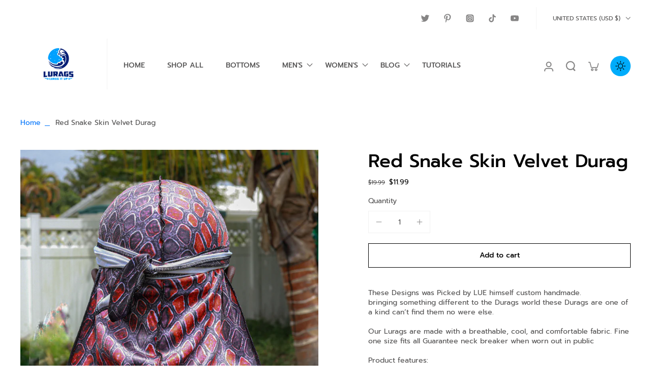

--- FILE ---
content_type: text/html; charset=utf-8
request_url: https://lurags.com/products/red-snake-skin-velvet-durag
body_size: 46294
content:
<!doctype html>
<html class="no-js" lang="en">
  <head>
    <meta charset="utf-8">
    <meta http-equiv="X-UA-Compatible" content="IE=edge">
    <meta name="viewport" content="width=device-width,initial-scale=1">
    <meta name="theme-color" content="">
    <link rel="canonical" href="https://lurags.com/products/red-snake-skin-velvet-durag">
    <link rel="preconnect" href="https://cdn.shopify.com" crossorigin><link rel="preconnect" href="https://fonts.shopifycdn.com" crossorigin><title>
      Red Snake Skin Velvet Durag
 &ndash; Lurags</title>
    
    
      <meta name="description" content="These Designs was Picked by LUE himself custom handmade. bringing something different to the Durags world these Durags are one of a kind can’t find them no were else.Our Lurags are made with a breathable, cool, and comfortable fabric. Fine one size fits all Guarantee neck breaker when worn out in publicProduct features">
    
    
    

<meta property="og:site_name" content="Lurags">
<meta property="og:url" content="https://lurags.com/products/red-snake-skin-velvet-durag">
<meta property="og:title" content="Red Snake Skin Velvet Durag">
<meta property="og:type" content="product">
<meta property="og:description" content="These Designs was Picked by LUE himself custom handmade. bringing something different to the Durags world these Durags are one of a kind can’t find them no were else.Our Lurags are made with a breathable, cool, and comfortable fabric. Fine one size fits all Guarantee neck breaker when worn out in publicProduct features"><meta property="og:image" content="http://lurags.com/cdn/shop/products/10_3462b418-2ae2-4ff1-9468-00a014929904.png?v=1653259466">
  <meta property="og:image:secure_url" content="https://lurags.com/cdn/shop/products/10_3462b418-2ae2-4ff1-9468-00a014929904.png?v=1653259466">
  <meta property="og:image:width" content="1080">
  <meta property="og:image:height" content="1080"><meta property="og:price:amount" content="11.99">
  <meta property="og:price:currency" content="USD"><meta name="twitter:site" content="@luragslurags?lang=en"><meta name="twitter:card" content="summary_large_image">
<meta name="twitter:title" content="Red Snake Skin Velvet Durag">
<meta name="twitter:description" content="These Designs was Picked by LUE himself custom handmade. bringing something different to the Durags world these Durags are one of a kind can’t find them no were else.Our Lurags are made with a breathable, cool, and comfortable fabric. Fine one size fits all Guarantee neck breaker when worn out in publicProduct features">
<style data-shopify>@font-face {
  font-family: Prompt;
  font-weight: 500;
  font-style: normal;
  font-display: swap;
  src: url("//lurags.com/cdn/fonts/prompt/prompt_n5.b231ccbca402556fdd80c40f8be8d9a701e805e6.woff2") format("woff2"),
       url("//lurags.com/cdn/fonts/prompt/prompt_n5.c3ece48b1775a5fb96d7d412826aeb0230b47adb.woff") format("woff");
}

  @font-face {
  font-family: Prompt;
  font-weight: 400;
  font-style: normal;
  font-display: swap;
  src: url("//lurags.com/cdn/fonts/prompt/prompt_n4.55d12409b69157fbb5a35f8e7fe8e1c49ef883c4.woff2") format("woff2"),
       url("//lurags.com/cdn/fonts/prompt/prompt_n4.cb4fce1008c76d3a576d0fc88e84462b52c62ea8.woff") format("woff");
}

  @font-face {
  font-family: Prompt;
  font-weight: 500;
  font-style: normal;
  font-display: swap;
  src: url("//lurags.com/cdn/fonts/prompt/prompt_n5.b231ccbca402556fdd80c40f8be8d9a701e805e6.woff2") format("woff2"),
       url("//lurags.com/cdn/fonts/prompt/prompt_n5.c3ece48b1775a5fb96d7d412826aeb0230b47adb.woff") format("woff");
}

  @font-face {
  font-family: Prompt;
  font-weight: 500;
  font-style: normal;
  font-display: swap;
  src: url("//lurags.com/cdn/fonts/prompt/prompt_n5.b231ccbca402556fdd80c40f8be8d9a701e805e6.woff2") format("woff2"),
       url("//lurags.com/cdn/fonts/prompt/prompt_n5.c3ece48b1775a5fb96d7d412826aeb0230b47adb.woff") format("woff");
}


  @font-face {
  font-family: Prompt;
  font-weight: 700;
  font-style: normal;
  font-display: swap;
  src: url("//lurags.com/cdn/fonts/prompt/prompt_n7.b02601183b05e61fa7be166e9ccbe02488df9d4e.woff2") format("woff2"),
       url("//lurags.com/cdn/fonts/prompt/prompt_n7.0d3eedf3dbfa531020ce942da8ca46feac5ed856.woff") format("woff");
}

  @font-face {
  font-family: Prompt;
  font-weight: 400;
  font-style: italic;
  font-display: swap;
  src: url("//lurags.com/cdn/fonts/prompt/prompt_i4.362b631cc9d785c4bf92e3f9f332c42d636294ca.woff2") format("woff2"),
       url("//lurags.com/cdn/fonts/prompt/prompt_i4.45744fe70b84b111fe3d48873ef5b24443cf63bf.woff") format("woff");
}

  @font-face {
  font-family: Prompt;
  font-weight: 700;
  font-style: italic;
  font-display: swap;
  src: url("//lurags.com/cdn/fonts/prompt/prompt_i7.c0196827e2d7ad4d23aa059bfa7dea9b375ef0a1.woff2") format("woff2"),
       url("//lurags.com/cdn/fonts/prompt/prompt_i7.8cb478a58ee5103386ff964f66617c3a56e70296.woff") format("woff");
}
</style><link href="//lurags.com/cdn/shop/t/6/assets/theme.css?v=122360057206413166681682285028" rel="stylesheet" type="text/css" media="all" /><style data-shopify>:root,
  *:before {
    --base-font-size: 0.875rem;
    --font-size-medium-mobile: 0.9rem;
    --font-size-medium: 1.0rem;
    --font-size-small: 0.625rem;
    --font-size-small-mobile: 0.5625rem;
    --font-size-normal: 0.75rem;
    --font-size-normal-mobile: 0.675rem;
    --font-size-large: 1.25rem;
    --font-size-large-mobile: 1.125rem;
    --h1-font-size: 3.825rem;
    --h2-font-size: 2.25rem;
    --h3-font-size: 1.35rem;
    --h4-font-size: 1.2375rem;
    --h5-font-size: 1.125rem;
    --h6-font-size: 1.0125rem;
    --base-font-size-mobile: 0.7875rem;
    --h1-font-size-mobile: 1.9125rem;
    --h2-font-size-mobile: 1.35rem;
    --h3-font-size-mobile: 0.945rem;
    --h4-font-size-mobile: 0.86625rem;
    --h5-font-size-mobile: 0.7875rem;
    --h6-font-size-mobile: 0.70875rem;
    --rating-star-size: 0.7rem;
    --border-radius: 0;
    --page-width: 1200px;
    --width-countdown: 7.875rem;
    --font-menu: Prompt, sans-serif;
    --font-menu-weight: 500;
    --font-menu-style: normal;
    --font-button: Prompt, sans-serif;
    --font-button-weight: 500;
    --font-button-style: normal;
    --font-body-family: Prompt, sans-serif;
    --font-body-style: normal;
    --font-body-weight: 400;
    --font-heading-family: Prompt, sans-serif;
    --font-heading-style: normal;
    --font-heading-weight: 500;
    --heading-text-tranform: none;
    --advanced-sections-spacing: 0px;
    --divider-spacing: -0;

    --image-treatment-overlay: 32, 32, 32;
    --image-treatment-text: 0, 172, 251;
    --colors-line-and-border: 242, 242, 242;
    --colors-line-header: 242, 242, 242;
    --colors-line-footer: 242, 242, 242;
    --colors-background: 255, 255, 255;
    --colors-text: 82, 81, 81;
    --colors-heading: 0, 0, 0;
    --colors-text-link: 0, 116, 251;
    --background-color:  255, 255, 255;
    --background-color-header: 255, 255, 255;
    --colors-text-header: 82, 81, 81;
    --background-color-footer: 246, 246, 246;
    --colors-text-footer: 82, 81, 81;
    --color-error: 206, 2, 30;
    --color-success: 5, 137, 66;
    --colors-price: 0, 0, 0;
    --colors-price-sale: 0, 0, 0;
    --colors-button-text: 255, 255, 255;
    --colors-button: 0, 0, 0;
    --colors-button-text-hover: 0, 0, 0;
    --colors-secondary-button: 0, 0, 0;
    --colors-button-hover: rgb(0, 172, 251);
  }
  .dark,
  .dark *:before {
    --image-treatment-overlay: 255, 255, 255;
    --image-treatment-text: 0, 0, 0;
    --colors-line-and-border: 49, 49, 49;
    --colors-line-header: 49, 49, 49;
    --colors-line-footer: 49, 49, 49;
    --colors-background: 32, 32, 32;
    --colors-text: 153, 153, 153;
    --colors-heading: 255, 255, 255;
    --background-color: 32, 32, 32;
    --colors-text-link: 0, 116, 251;
    --color-error: 235, 0, 27;
    --color-success: 66, 162, 70;
    --background-color-header: 32, 32, 32;
    --colors-text-header: 153, 153, 153;
    --background-color-footer: 42, 42, 42;
    --colors-text-footer: 153, 153, 153;
    --colors-price: 255, 255, 255;
    --colors-price-sale: 252, 60, 68;
    --colors-button-text: 0, 0, 0;
    --colors-button: 255, 255, 255;
    --colors-button-text-hover: 0, 0, 0;
    --colors-secondary-button: 255, 255, 255;
    --colors-button-hover: rgb(0, 116, 251);
  }
  .section-header,
  .section-header *::before {
    --colors-text: var(--colors-text-header);
    --colors-line-and-border: var(--colors-line-header);
  }
  .section-footer,
  .section-footer *::before {
    --colors-text: var(--colors-text-footer);
    --colors-line-and-border: var(--colors-line-footer);
  }
  .sticky-header {
    --font-body-weight: 700;
  }
  .scrollbar-body::-webkit-scrollbar{
    width: 3px;
  }
  .scrollbar-body::-webkit-scrollbar-track{
    background: #ececec;
  }
  .scrollbar-body.scrollbar-visible:active::-webkit-scrollbar-thumb,
  .scrollbar-body.scrollbar-visible:focus::-webkit-scrollbar-thumb,
  .scrollbar-body.scrollbar-visible:hover::-webkit-scrollbar-thumb {
    background: #747474;
    visibility: visible;
  }
  .scrollbar-body.scrollbar-visible::-webkit-scrollbar-track{
    background: transparent;
  }
  .scrollbar-body.scrollbar-visible::-webkit-scrollbar-thumb{
    background: transparent;
    visibility: visible;
  }
  .scrollbar-body::-webkit-scrollbar-thumb{
    background: #747474;
  }
  * {
    scrollbar-width: thin;
  }
  @media (min-width: 1024px){
    .padding-scrollbar {
      padding-inline-end: 3px;
    }
  }</style><script>
    const themeMode = 'switch';
    if ((localStorage.eurus_theme == 1 && themeMode == 'switch')
      || (themeMode == 'auto' && window.matchMedia('(prefers-color-scheme: dark)').matches)) {
      requestAnimationFrame(() => {
        document.documentElement.classList.add('dark');
      });
    }
  </script>

    <script>window.performance && window.performance.mark && window.performance.mark('shopify.content_for_header.start');</script><meta name="google-site-verification" content="cd2zFYpvzbI0YZCOYNq49vbSseXVfaxjzII7eCMuXhM">
<meta id="shopify-digital-wallet" name="shopify-digital-wallet" content="/59503116455/digital_wallets/dialog">
<meta name="shopify-checkout-api-token" content="51826b16534cd2b3c086210169dd50d3">
<link rel="alternate" type="application/json+oembed" href="https://lurags.com/products/red-snake-skin-velvet-durag.oembed">
<script async="async" src="/checkouts/internal/preloads.js?locale=en-US"></script>
<link rel="preconnect" href="https://shop.app" crossorigin="anonymous">
<script async="async" src="https://shop.app/checkouts/internal/preloads.js?locale=en-US&shop_id=59503116455" crossorigin="anonymous"></script>
<script id="apple-pay-shop-capabilities" type="application/json">{"shopId":59503116455,"countryCode":"US","currencyCode":"USD","merchantCapabilities":["supports3DS"],"merchantId":"gid:\/\/shopify\/Shop\/59503116455","merchantName":"Lurags","requiredBillingContactFields":["postalAddress","email"],"requiredShippingContactFields":["postalAddress","email"],"shippingType":"shipping","supportedNetworks":["visa","masterCard","amex","discover","elo","jcb"],"total":{"type":"pending","label":"Lurags","amount":"1.00"},"shopifyPaymentsEnabled":true,"supportsSubscriptions":true}</script>
<script id="shopify-features" type="application/json">{"accessToken":"51826b16534cd2b3c086210169dd50d3","betas":["rich-media-storefront-analytics"],"domain":"lurags.com","predictiveSearch":true,"shopId":59503116455,"locale":"en"}</script>
<script>var Shopify = Shopify || {};
Shopify.shop = "lurags.myshopify.com";
Shopify.locale = "en";
Shopify.currency = {"active":"USD","rate":"1.0"};
Shopify.country = "US";
Shopify.theme = {"name":"Eurus","id":131026026663,"schema_name":"Eurus","schema_version":"1.0.0","theme_store_id":2048,"role":"main"};
Shopify.theme.handle = "null";
Shopify.theme.style = {"id":null,"handle":null};
Shopify.cdnHost = "lurags.com/cdn";
Shopify.routes = Shopify.routes || {};
Shopify.routes.root = "/";</script>
<script type="module">!function(o){(o.Shopify=o.Shopify||{}).modules=!0}(window);</script>
<script>!function(o){function n(){var o=[];function n(){o.push(Array.prototype.slice.apply(arguments))}return n.q=o,n}var t=o.Shopify=o.Shopify||{};t.loadFeatures=n(),t.autoloadFeatures=n()}(window);</script>
<script>
  window.ShopifyPay = window.ShopifyPay || {};
  window.ShopifyPay.apiHost = "shop.app\/pay";
  window.ShopifyPay.redirectState = null;
</script>
<script id="shop-js-analytics" type="application/json">{"pageType":"product"}</script>
<script defer="defer" async type="module" src="//lurags.com/cdn/shopifycloud/shop-js/modules/v2/client.init-shop-cart-sync_BT-GjEfc.en.esm.js"></script>
<script defer="defer" async type="module" src="//lurags.com/cdn/shopifycloud/shop-js/modules/v2/chunk.common_D58fp_Oc.esm.js"></script>
<script defer="defer" async type="module" src="//lurags.com/cdn/shopifycloud/shop-js/modules/v2/chunk.modal_xMitdFEc.esm.js"></script>
<script type="module">
  await import("//lurags.com/cdn/shopifycloud/shop-js/modules/v2/client.init-shop-cart-sync_BT-GjEfc.en.esm.js");
await import("//lurags.com/cdn/shopifycloud/shop-js/modules/v2/chunk.common_D58fp_Oc.esm.js");
await import("//lurags.com/cdn/shopifycloud/shop-js/modules/v2/chunk.modal_xMitdFEc.esm.js");

  window.Shopify.SignInWithShop?.initShopCartSync?.({"fedCMEnabled":true,"windoidEnabled":true});

</script>
<script defer="defer" async type="module" src="//lurags.com/cdn/shopifycloud/shop-js/modules/v2/client.payment-terms_Ci9AEqFq.en.esm.js"></script>
<script defer="defer" async type="module" src="//lurags.com/cdn/shopifycloud/shop-js/modules/v2/chunk.common_D58fp_Oc.esm.js"></script>
<script defer="defer" async type="module" src="//lurags.com/cdn/shopifycloud/shop-js/modules/v2/chunk.modal_xMitdFEc.esm.js"></script>
<script type="module">
  await import("//lurags.com/cdn/shopifycloud/shop-js/modules/v2/client.payment-terms_Ci9AEqFq.en.esm.js");
await import("//lurags.com/cdn/shopifycloud/shop-js/modules/v2/chunk.common_D58fp_Oc.esm.js");
await import("//lurags.com/cdn/shopifycloud/shop-js/modules/v2/chunk.modal_xMitdFEc.esm.js");

  
</script>
<script>
  window.Shopify = window.Shopify || {};
  if (!window.Shopify.featureAssets) window.Shopify.featureAssets = {};
  window.Shopify.featureAssets['shop-js'] = {"shop-cart-sync":["modules/v2/client.shop-cart-sync_DZOKe7Ll.en.esm.js","modules/v2/chunk.common_D58fp_Oc.esm.js","modules/v2/chunk.modal_xMitdFEc.esm.js"],"init-fed-cm":["modules/v2/client.init-fed-cm_B6oLuCjv.en.esm.js","modules/v2/chunk.common_D58fp_Oc.esm.js","modules/v2/chunk.modal_xMitdFEc.esm.js"],"shop-cash-offers":["modules/v2/client.shop-cash-offers_D2sdYoxE.en.esm.js","modules/v2/chunk.common_D58fp_Oc.esm.js","modules/v2/chunk.modal_xMitdFEc.esm.js"],"shop-login-button":["modules/v2/client.shop-login-button_QeVjl5Y3.en.esm.js","modules/v2/chunk.common_D58fp_Oc.esm.js","modules/v2/chunk.modal_xMitdFEc.esm.js"],"pay-button":["modules/v2/client.pay-button_DXTOsIq6.en.esm.js","modules/v2/chunk.common_D58fp_Oc.esm.js","modules/v2/chunk.modal_xMitdFEc.esm.js"],"shop-button":["modules/v2/client.shop-button_DQZHx9pm.en.esm.js","modules/v2/chunk.common_D58fp_Oc.esm.js","modules/v2/chunk.modal_xMitdFEc.esm.js"],"avatar":["modules/v2/client.avatar_BTnouDA3.en.esm.js"],"init-windoid":["modules/v2/client.init-windoid_CR1B-cfM.en.esm.js","modules/v2/chunk.common_D58fp_Oc.esm.js","modules/v2/chunk.modal_xMitdFEc.esm.js"],"init-shop-for-new-customer-accounts":["modules/v2/client.init-shop-for-new-customer-accounts_C_vY_xzh.en.esm.js","modules/v2/client.shop-login-button_QeVjl5Y3.en.esm.js","modules/v2/chunk.common_D58fp_Oc.esm.js","modules/v2/chunk.modal_xMitdFEc.esm.js"],"init-shop-email-lookup-coordinator":["modules/v2/client.init-shop-email-lookup-coordinator_BI7n9ZSv.en.esm.js","modules/v2/chunk.common_D58fp_Oc.esm.js","modules/v2/chunk.modal_xMitdFEc.esm.js"],"init-shop-cart-sync":["modules/v2/client.init-shop-cart-sync_BT-GjEfc.en.esm.js","modules/v2/chunk.common_D58fp_Oc.esm.js","modules/v2/chunk.modal_xMitdFEc.esm.js"],"shop-toast-manager":["modules/v2/client.shop-toast-manager_DiYdP3xc.en.esm.js","modules/v2/chunk.common_D58fp_Oc.esm.js","modules/v2/chunk.modal_xMitdFEc.esm.js"],"init-customer-accounts":["modules/v2/client.init-customer-accounts_D9ZNqS-Q.en.esm.js","modules/v2/client.shop-login-button_QeVjl5Y3.en.esm.js","modules/v2/chunk.common_D58fp_Oc.esm.js","modules/v2/chunk.modal_xMitdFEc.esm.js"],"init-customer-accounts-sign-up":["modules/v2/client.init-customer-accounts-sign-up_iGw4briv.en.esm.js","modules/v2/client.shop-login-button_QeVjl5Y3.en.esm.js","modules/v2/chunk.common_D58fp_Oc.esm.js","modules/v2/chunk.modal_xMitdFEc.esm.js"],"shop-follow-button":["modules/v2/client.shop-follow-button_CqMgW2wH.en.esm.js","modules/v2/chunk.common_D58fp_Oc.esm.js","modules/v2/chunk.modal_xMitdFEc.esm.js"],"checkout-modal":["modules/v2/client.checkout-modal_xHeaAweL.en.esm.js","modules/v2/chunk.common_D58fp_Oc.esm.js","modules/v2/chunk.modal_xMitdFEc.esm.js"],"shop-login":["modules/v2/client.shop-login_D91U-Q7h.en.esm.js","modules/v2/chunk.common_D58fp_Oc.esm.js","modules/v2/chunk.modal_xMitdFEc.esm.js"],"lead-capture":["modules/v2/client.lead-capture_BJmE1dJe.en.esm.js","modules/v2/chunk.common_D58fp_Oc.esm.js","modules/v2/chunk.modal_xMitdFEc.esm.js"],"payment-terms":["modules/v2/client.payment-terms_Ci9AEqFq.en.esm.js","modules/v2/chunk.common_D58fp_Oc.esm.js","modules/v2/chunk.modal_xMitdFEc.esm.js"]};
</script>
<script>(function() {
  var isLoaded = false;
  function asyncLoad() {
    if (isLoaded) return;
    isLoaded = true;
    var urls = ["https:\/\/cdn.shopify.com\/s\/files\/1\/0595\/0311\/6455\/t\/2\/assets\/subscribe-it.js?v=1667250957\u0026shop=lurags.myshopify.com","https:\/\/static.engagemessage.com\/forms\/js\/shopify.js?shop=lurags.myshopify.com"];
    for (var i = 0; i < urls.length; i++) {
      var s = document.createElement('script');
      s.type = 'text/javascript';
      s.async = true;
      s.src = urls[i];
      var x = document.getElementsByTagName('script')[0];
      x.parentNode.insertBefore(s, x);
    }
  };
  if(window.attachEvent) {
    window.attachEvent('onload', asyncLoad);
  } else {
    window.addEventListener('load', asyncLoad, false);
  }
})();</script>
<script id="__st">var __st={"a":59503116455,"offset":-18000,"reqid":"e59eb938-7827-4ffb-8bb6-fb37209fde3e-1769140364","pageurl":"lurags.com\/products\/red-snake-skin-velvet-durag","u":"3d3bb2776427","p":"product","rtyp":"product","rid":7345533190311};</script>
<script>window.ShopifyPaypalV4VisibilityTracking = true;</script>
<script id="captcha-bootstrap">!function(){'use strict';const t='contact',e='account',n='new_comment',o=[[t,t],['blogs',n],['comments',n],[t,'customer']],c=[[e,'customer_login'],[e,'guest_login'],[e,'recover_customer_password'],[e,'create_customer']],r=t=>t.map((([t,e])=>`form[action*='/${t}']:not([data-nocaptcha='true']) input[name='form_type'][value='${e}']`)).join(','),a=t=>()=>t?[...document.querySelectorAll(t)].map((t=>t.form)):[];function s(){const t=[...o],e=r(t);return a(e)}const i='password',u='form_key',d=['recaptcha-v3-token','g-recaptcha-response','h-captcha-response',i],f=()=>{try{return window.sessionStorage}catch{return}},m='__shopify_v',_=t=>t.elements[u];function p(t,e,n=!1){try{const o=window.sessionStorage,c=JSON.parse(o.getItem(e)),{data:r}=function(t){const{data:e,action:n}=t;return t[m]||n?{data:e,action:n}:{data:t,action:n}}(c);for(const[e,n]of Object.entries(r))t.elements[e]&&(t.elements[e].value=n);n&&o.removeItem(e)}catch(o){console.error('form repopulation failed',{error:o})}}const l='form_type',E='cptcha';function T(t){t.dataset[E]=!0}const w=window,h=w.document,L='Shopify',v='ce_forms',y='captcha';let A=!1;((t,e)=>{const n=(g='f06e6c50-85a8-45c8-87d0-21a2b65856fe',I='https://cdn.shopify.com/shopifycloud/storefront-forms-hcaptcha/ce_storefront_forms_captcha_hcaptcha.v1.5.2.iife.js',D={infoText:'Protected by hCaptcha',privacyText:'Privacy',termsText:'Terms'},(t,e,n)=>{const o=w[L][v],c=o.bindForm;if(c)return c(t,g,e,D).then(n);var r;o.q.push([[t,g,e,D],n]),r=I,A||(h.body.append(Object.assign(h.createElement('script'),{id:'captcha-provider',async:!0,src:r})),A=!0)});var g,I,D;w[L]=w[L]||{},w[L][v]=w[L][v]||{},w[L][v].q=[],w[L][y]=w[L][y]||{},w[L][y].protect=function(t,e){n(t,void 0,e),T(t)},Object.freeze(w[L][y]),function(t,e,n,w,h,L){const[v,y,A,g]=function(t,e,n){const i=e?o:[],u=t?c:[],d=[...i,...u],f=r(d),m=r(i),_=r(d.filter((([t,e])=>n.includes(e))));return[a(f),a(m),a(_),s()]}(w,h,L),I=t=>{const e=t.target;return e instanceof HTMLFormElement?e:e&&e.form},D=t=>v().includes(t);t.addEventListener('submit',(t=>{const e=I(t);if(!e)return;const n=D(e)&&!e.dataset.hcaptchaBound&&!e.dataset.recaptchaBound,o=_(e),c=g().includes(e)&&(!o||!o.value);(n||c)&&t.preventDefault(),c&&!n&&(function(t){try{if(!f())return;!function(t){const e=f();if(!e)return;const n=_(t);if(!n)return;const o=n.value;o&&e.removeItem(o)}(t);const e=Array.from(Array(32),(()=>Math.random().toString(36)[2])).join('');!function(t,e){_(t)||t.append(Object.assign(document.createElement('input'),{type:'hidden',name:u})),t.elements[u].value=e}(t,e),function(t,e){const n=f();if(!n)return;const o=[...t.querySelectorAll(`input[type='${i}']`)].map((({name:t})=>t)),c=[...d,...o],r={};for(const[a,s]of new FormData(t).entries())c.includes(a)||(r[a]=s);n.setItem(e,JSON.stringify({[m]:1,action:t.action,data:r}))}(t,e)}catch(e){console.error('failed to persist form',e)}}(e),e.submit())}));const S=(t,e)=>{t&&!t.dataset[E]&&(n(t,e.some((e=>e===t))),T(t))};for(const o of['focusin','change'])t.addEventListener(o,(t=>{const e=I(t);D(e)&&S(e,y())}));const B=e.get('form_key'),M=e.get(l),P=B&&M;t.addEventListener('DOMContentLoaded',(()=>{const t=y();if(P)for(const e of t)e.elements[l].value===M&&p(e,B);[...new Set([...A(),...v().filter((t=>'true'===t.dataset.shopifyCaptcha))])].forEach((e=>S(e,t)))}))}(h,new URLSearchParams(w.location.search),n,t,e,['guest_login'])})(!0,!0)}();</script>
<script integrity="sha256-4kQ18oKyAcykRKYeNunJcIwy7WH5gtpwJnB7kiuLZ1E=" data-source-attribution="shopify.loadfeatures" defer="defer" src="//lurags.com/cdn/shopifycloud/storefront/assets/storefront/load_feature-a0a9edcb.js" crossorigin="anonymous"></script>
<script crossorigin="anonymous" defer="defer" src="//lurags.com/cdn/shopifycloud/storefront/assets/shopify_pay/storefront-65b4c6d7.js?v=20250812"></script>
<script data-source-attribution="shopify.dynamic_checkout.dynamic.init">var Shopify=Shopify||{};Shopify.PaymentButton=Shopify.PaymentButton||{isStorefrontPortableWallets:!0,init:function(){window.Shopify.PaymentButton.init=function(){};var t=document.createElement("script");t.src="https://lurags.com/cdn/shopifycloud/portable-wallets/latest/portable-wallets.en.js",t.type="module",document.head.appendChild(t)}};
</script>
<script data-source-attribution="shopify.dynamic_checkout.buyer_consent">
  function portableWalletsHideBuyerConsent(e){var t=document.getElementById("shopify-buyer-consent"),n=document.getElementById("shopify-subscription-policy-button");t&&n&&(t.classList.add("hidden"),t.setAttribute("aria-hidden","true"),n.removeEventListener("click",e))}function portableWalletsShowBuyerConsent(e){var t=document.getElementById("shopify-buyer-consent"),n=document.getElementById("shopify-subscription-policy-button");t&&n&&(t.classList.remove("hidden"),t.removeAttribute("aria-hidden"),n.addEventListener("click",e))}window.Shopify?.PaymentButton&&(window.Shopify.PaymentButton.hideBuyerConsent=portableWalletsHideBuyerConsent,window.Shopify.PaymentButton.showBuyerConsent=portableWalletsShowBuyerConsent);
</script>
<script>
  function portableWalletsCleanup(e){e&&e.src&&console.error("Failed to load portable wallets script "+e.src);var t=document.querySelectorAll("shopify-accelerated-checkout .shopify-payment-button__skeleton, shopify-accelerated-checkout-cart .wallet-cart-button__skeleton"),e=document.getElementById("shopify-buyer-consent");for(let e=0;e<t.length;e++)t[e].remove();e&&e.remove()}function portableWalletsNotLoadedAsModule(e){e instanceof ErrorEvent&&"string"==typeof e.message&&e.message.includes("import.meta")&&"string"==typeof e.filename&&e.filename.includes("portable-wallets")&&(window.removeEventListener("error",portableWalletsNotLoadedAsModule),window.Shopify.PaymentButton.failedToLoad=e,"loading"===document.readyState?document.addEventListener("DOMContentLoaded",window.Shopify.PaymentButton.init):window.Shopify.PaymentButton.init())}window.addEventListener("error",portableWalletsNotLoadedAsModule);
</script>

<script type="module" src="https://lurags.com/cdn/shopifycloud/portable-wallets/latest/portable-wallets.en.js" onError="portableWalletsCleanup(this)" crossorigin="anonymous"></script>
<script nomodule>
  document.addEventListener("DOMContentLoaded", portableWalletsCleanup);
</script>

<script id='scb4127' type='text/javascript' async='' src='https://lurags.com/cdn/shopifycloud/privacy-banner/storefront-banner.js'></script><link id="shopify-accelerated-checkout-styles" rel="stylesheet" media="screen" href="https://lurags.com/cdn/shopifycloud/portable-wallets/latest/accelerated-checkout-backwards-compat.css" crossorigin="anonymous">
<style id="shopify-accelerated-checkout-cart">
        #shopify-buyer-consent {
  margin-top: 1em;
  display: inline-block;
  width: 100%;
}

#shopify-buyer-consent.hidden {
  display: none;
}

#shopify-subscription-policy-button {
  background: none;
  border: none;
  padding: 0;
  text-decoration: underline;
  font-size: inherit;
  cursor: pointer;
}

#shopify-subscription-policy-button::before {
  box-shadow: none;
}

      </style>
<script id="sections-script" data-sections="main-product,cookie-banner" defer="defer" src="//lurags.com/cdn/shop/t/6/compiled_assets/scripts.js?v=427"></script>
<script>window.performance && window.performance.mark && window.performance.mark('shopify.content_for_header.end');</script>
  
  <!-- "snippets/shogun-head.liquid" was not rendered, the associated app was uninstalled -->
<!-- BEGIN app block: shopify://apps/frequently-bought/blocks/app-embed-block/b1a8cbea-c844-4842-9529-7c62dbab1b1f --><script>
    window.codeblackbelt = window.codeblackbelt || {};
    window.codeblackbelt.shop = window.codeblackbelt.shop || 'lurags.myshopify.com';
    
        window.codeblackbelt.productId = 7345533190311;</script><script src="//cdn.codeblackbelt.com/widgets/frequently-bought-together/main.min.js?version=2026012222-0500" async></script>
 <!-- END app block --><link href="https://monorail-edge.shopifysvc.com" rel="dns-prefetch">
<script>(function(){if ("sendBeacon" in navigator && "performance" in window) {try {var session_token_from_headers = performance.getEntriesByType('navigation')[0].serverTiming.find(x => x.name == '_s').description;} catch {var session_token_from_headers = undefined;}var session_cookie_matches = document.cookie.match(/_shopify_s=([^;]*)/);var session_token_from_cookie = session_cookie_matches && session_cookie_matches.length === 2 ? session_cookie_matches[1] : "";var session_token = session_token_from_headers || session_token_from_cookie || "";function handle_abandonment_event(e) {var entries = performance.getEntries().filter(function(entry) {return /monorail-edge.shopifysvc.com/.test(entry.name);});if (!window.abandonment_tracked && entries.length === 0) {window.abandonment_tracked = true;var currentMs = Date.now();var navigation_start = performance.timing.navigationStart;var payload = {shop_id: 59503116455,url: window.location.href,navigation_start,duration: currentMs - navigation_start,session_token,page_type: "product"};window.navigator.sendBeacon("https://monorail-edge.shopifysvc.com/v1/produce", JSON.stringify({schema_id: "online_store_buyer_site_abandonment/1.1",payload: payload,metadata: {event_created_at_ms: currentMs,event_sent_at_ms: currentMs}}));}}window.addEventListener('pagehide', handle_abandonment_event);}}());</script>
<script id="web-pixels-manager-setup">(function e(e,d,r,n,o){if(void 0===o&&(o={}),!Boolean(null===(a=null===(i=window.Shopify)||void 0===i?void 0:i.analytics)||void 0===a?void 0:a.replayQueue)){var i,a;window.Shopify=window.Shopify||{};var t=window.Shopify;t.analytics=t.analytics||{};var s=t.analytics;s.replayQueue=[],s.publish=function(e,d,r){return s.replayQueue.push([e,d,r]),!0};try{self.performance.mark("wpm:start")}catch(e){}var l=function(){var e={modern:/Edge?\/(1{2}[4-9]|1[2-9]\d|[2-9]\d{2}|\d{4,})\.\d+(\.\d+|)|Firefox\/(1{2}[4-9]|1[2-9]\d|[2-9]\d{2}|\d{4,})\.\d+(\.\d+|)|Chrom(ium|e)\/(9{2}|\d{3,})\.\d+(\.\d+|)|(Maci|X1{2}).+ Version\/(15\.\d+|(1[6-9]|[2-9]\d|\d{3,})\.\d+)([,.]\d+|)( \(\w+\)|)( Mobile\/\w+|) Safari\/|Chrome.+OPR\/(9{2}|\d{3,})\.\d+\.\d+|(CPU[ +]OS|iPhone[ +]OS|CPU[ +]iPhone|CPU IPhone OS|CPU iPad OS)[ +]+(15[._]\d+|(1[6-9]|[2-9]\d|\d{3,})[._]\d+)([._]\d+|)|Android:?[ /-](13[3-9]|1[4-9]\d|[2-9]\d{2}|\d{4,})(\.\d+|)(\.\d+|)|Android.+Firefox\/(13[5-9]|1[4-9]\d|[2-9]\d{2}|\d{4,})\.\d+(\.\d+|)|Android.+Chrom(ium|e)\/(13[3-9]|1[4-9]\d|[2-9]\d{2}|\d{4,})\.\d+(\.\d+|)|SamsungBrowser\/([2-9]\d|\d{3,})\.\d+/,legacy:/Edge?\/(1[6-9]|[2-9]\d|\d{3,})\.\d+(\.\d+|)|Firefox\/(5[4-9]|[6-9]\d|\d{3,})\.\d+(\.\d+|)|Chrom(ium|e)\/(5[1-9]|[6-9]\d|\d{3,})\.\d+(\.\d+|)([\d.]+$|.*Safari\/(?![\d.]+ Edge\/[\d.]+$))|(Maci|X1{2}).+ Version\/(10\.\d+|(1[1-9]|[2-9]\d|\d{3,})\.\d+)([,.]\d+|)( \(\w+\)|)( Mobile\/\w+|) Safari\/|Chrome.+OPR\/(3[89]|[4-9]\d|\d{3,})\.\d+\.\d+|(CPU[ +]OS|iPhone[ +]OS|CPU[ +]iPhone|CPU IPhone OS|CPU iPad OS)[ +]+(10[._]\d+|(1[1-9]|[2-9]\d|\d{3,})[._]\d+)([._]\d+|)|Android:?[ /-](13[3-9]|1[4-9]\d|[2-9]\d{2}|\d{4,})(\.\d+|)(\.\d+|)|Mobile Safari.+OPR\/([89]\d|\d{3,})\.\d+\.\d+|Android.+Firefox\/(13[5-9]|1[4-9]\d|[2-9]\d{2}|\d{4,})\.\d+(\.\d+|)|Android.+Chrom(ium|e)\/(13[3-9]|1[4-9]\d|[2-9]\d{2}|\d{4,})\.\d+(\.\d+|)|Android.+(UC? ?Browser|UCWEB|U3)[ /]?(15\.([5-9]|\d{2,})|(1[6-9]|[2-9]\d|\d{3,})\.\d+)\.\d+|SamsungBrowser\/(5\.\d+|([6-9]|\d{2,})\.\d+)|Android.+MQ{2}Browser\/(14(\.(9|\d{2,})|)|(1[5-9]|[2-9]\d|\d{3,})(\.\d+|))(\.\d+|)|K[Aa][Ii]OS\/(3\.\d+|([4-9]|\d{2,})\.\d+)(\.\d+|)/},d=e.modern,r=e.legacy,n=navigator.userAgent;return n.match(d)?"modern":n.match(r)?"legacy":"unknown"}(),u="modern"===l?"modern":"legacy",c=(null!=n?n:{modern:"",legacy:""})[u],f=function(e){return[e.baseUrl,"/wpm","/b",e.hashVersion,"modern"===e.buildTarget?"m":"l",".js"].join("")}({baseUrl:d,hashVersion:r,buildTarget:u}),m=function(e){var d=e.version,r=e.bundleTarget,n=e.surface,o=e.pageUrl,i=e.monorailEndpoint;return{emit:function(e){var a=e.status,t=e.errorMsg,s=(new Date).getTime(),l=JSON.stringify({metadata:{event_sent_at_ms:s},events:[{schema_id:"web_pixels_manager_load/3.1",payload:{version:d,bundle_target:r,page_url:o,status:a,surface:n,error_msg:t},metadata:{event_created_at_ms:s}}]});if(!i)return console&&console.warn&&console.warn("[Web Pixels Manager] No Monorail endpoint provided, skipping logging."),!1;try{return self.navigator.sendBeacon.bind(self.navigator)(i,l)}catch(e){}var u=new XMLHttpRequest;try{return u.open("POST",i,!0),u.setRequestHeader("Content-Type","text/plain"),u.send(l),!0}catch(e){return console&&console.warn&&console.warn("[Web Pixels Manager] Got an unhandled error while logging to Monorail."),!1}}}}({version:r,bundleTarget:l,surface:e.surface,pageUrl:self.location.href,monorailEndpoint:e.monorailEndpoint});try{o.browserTarget=l,function(e){var d=e.src,r=e.async,n=void 0===r||r,o=e.onload,i=e.onerror,a=e.sri,t=e.scriptDataAttributes,s=void 0===t?{}:t,l=document.createElement("script"),u=document.querySelector("head"),c=document.querySelector("body");if(l.async=n,l.src=d,a&&(l.integrity=a,l.crossOrigin="anonymous"),s)for(var f in s)if(Object.prototype.hasOwnProperty.call(s,f))try{l.dataset[f]=s[f]}catch(e){}if(o&&l.addEventListener("load",o),i&&l.addEventListener("error",i),u)u.appendChild(l);else{if(!c)throw new Error("Did not find a head or body element to append the script");c.appendChild(l)}}({src:f,async:!0,onload:function(){if(!function(){var e,d;return Boolean(null===(d=null===(e=window.Shopify)||void 0===e?void 0:e.analytics)||void 0===d?void 0:d.initialized)}()){var d=window.webPixelsManager.init(e)||void 0;if(d){var r=window.Shopify.analytics;r.replayQueue.forEach((function(e){var r=e[0],n=e[1],o=e[2];d.publishCustomEvent(r,n,o)})),r.replayQueue=[],r.publish=d.publishCustomEvent,r.visitor=d.visitor,r.initialized=!0}}},onerror:function(){return m.emit({status:"failed",errorMsg:"".concat(f," has failed to load")})},sri:function(e){var d=/^sha384-[A-Za-z0-9+/=]+$/;return"string"==typeof e&&d.test(e)}(c)?c:"",scriptDataAttributes:o}),m.emit({status:"loading"})}catch(e){m.emit({status:"failed",errorMsg:(null==e?void 0:e.message)||"Unknown error"})}}})({shopId: 59503116455,storefrontBaseUrl: "https://lurags.com",extensionsBaseUrl: "https://extensions.shopifycdn.com/cdn/shopifycloud/web-pixels-manager",monorailEndpoint: "https://monorail-edge.shopifysvc.com/unstable/produce_batch",surface: "storefront-renderer",enabledBetaFlags: ["2dca8a86"],webPixelsConfigList: [{"id":"1152352423","configuration":"{\"webPixelName\":\"Judge.me\"}","eventPayloadVersion":"v1","runtimeContext":"STRICT","scriptVersion":"34ad157958823915625854214640f0bf","type":"APP","apiClientId":683015,"privacyPurposes":["ANALYTICS"],"dataSharingAdjustments":{"protectedCustomerApprovalScopes":["read_customer_email","read_customer_name","read_customer_personal_data","read_customer_phone"]}},{"id":"627310759","configuration":"{\"config\":\"{\\\"pixel_id\\\":\\\"AW-603878507\\\",\\\"target_country\\\":\\\"US\\\",\\\"gtag_events\\\":[{\\\"type\\\":\\\"search\\\",\\\"action_label\\\":\\\"AW-603878507\\\/6rvQCKPtp6UDEOvo-Z8C\\\"},{\\\"type\\\":\\\"begin_checkout\\\",\\\"action_label\\\":\\\"AW-603878507\\\/zDasCN3rp6UDEOvo-Z8C\\\"},{\\\"type\\\":\\\"view_item\\\",\\\"action_label\\\":[\\\"AW-603878507\\\/HVoHCNfrp6UDEOvo-Z8C\\\",\\\"MC-BPL1XSQKYJ\\\"]},{\\\"type\\\":\\\"purchase\\\",\\\"action_label\\\":[\\\"AW-603878507\\\/6Hj9CNTrp6UDEOvo-Z8C\\\",\\\"MC-BPL1XSQKYJ\\\"]},{\\\"type\\\":\\\"page_view\\\",\\\"action_label\\\":[\\\"AW-603878507\\\/8DUlCNHrp6UDEOvo-Z8C\\\",\\\"MC-BPL1XSQKYJ\\\"]},{\\\"type\\\":\\\"add_payment_info\\\",\\\"action_label\\\":\\\"AW-603878507\\\/-nJwCKbtp6UDEOvo-Z8C\\\"},{\\\"type\\\":\\\"add_to_cart\\\",\\\"action_label\\\":\\\"AW-603878507\\\/bkAyCNrrp6UDEOvo-Z8C\\\"}],\\\"enable_monitoring_mode\\\":false}\"}","eventPayloadVersion":"v1","runtimeContext":"OPEN","scriptVersion":"b2a88bafab3e21179ed38636efcd8a93","type":"APP","apiClientId":1780363,"privacyPurposes":[],"dataSharingAdjustments":{"protectedCustomerApprovalScopes":["read_customer_address","read_customer_email","read_customer_name","read_customer_personal_data","read_customer_phone"]}},{"id":"303890599","configuration":"{\"pixel_id\":\"739370987482489\",\"pixel_type\":\"facebook_pixel\",\"metaapp_system_user_token\":\"-\"}","eventPayloadVersion":"v1","runtimeContext":"OPEN","scriptVersion":"ca16bc87fe92b6042fbaa3acc2fbdaa6","type":"APP","apiClientId":2329312,"privacyPurposes":["ANALYTICS","MARKETING","SALE_OF_DATA"],"dataSharingAdjustments":{"protectedCustomerApprovalScopes":["read_customer_address","read_customer_email","read_customer_name","read_customer_personal_data","read_customer_phone"]}},{"id":"shopify-app-pixel","configuration":"{}","eventPayloadVersion":"v1","runtimeContext":"STRICT","scriptVersion":"0450","apiClientId":"shopify-pixel","type":"APP","privacyPurposes":["ANALYTICS","MARKETING"]},{"id":"shopify-custom-pixel","eventPayloadVersion":"v1","runtimeContext":"LAX","scriptVersion":"0450","apiClientId":"shopify-pixel","type":"CUSTOM","privacyPurposes":["ANALYTICS","MARKETING"]}],isMerchantRequest: false,initData: {"shop":{"name":"Lurags","paymentSettings":{"currencyCode":"USD"},"myshopifyDomain":"lurags.myshopify.com","countryCode":"US","storefrontUrl":"https:\/\/lurags.com"},"customer":null,"cart":null,"checkout":null,"productVariants":[{"price":{"amount":11.99,"currencyCode":"USD"},"product":{"title":"Red Snake Skin Velvet  Durag","vendor":"Lurags","id":"7345533190311","untranslatedTitle":"Red Snake Skin Velvet  Durag","url":"\/products\/red-snake-skin-velvet-durag","type":""},"id":"42458737574055","image":{"src":"\/\/lurags.com\/cdn\/shop\/products\/10_3462b418-2ae2-4ff1-9468-00a014929904.png?v=1653259466"},"sku":"","title":"Default Title","untranslatedTitle":"Default Title"}],"purchasingCompany":null},},"https://lurags.com/cdn","fcfee988w5aeb613cpc8e4bc33m6693e112",{"modern":"","legacy":""},{"shopId":"59503116455","storefrontBaseUrl":"https:\/\/lurags.com","extensionBaseUrl":"https:\/\/extensions.shopifycdn.com\/cdn\/shopifycloud\/web-pixels-manager","surface":"storefront-renderer","enabledBetaFlags":"[\"2dca8a86\"]","isMerchantRequest":"false","hashVersion":"fcfee988w5aeb613cpc8e4bc33m6693e112","publish":"custom","events":"[[\"page_viewed\",{}],[\"product_viewed\",{\"productVariant\":{\"price\":{\"amount\":11.99,\"currencyCode\":\"USD\"},\"product\":{\"title\":\"Red Snake Skin Velvet  Durag\",\"vendor\":\"Lurags\",\"id\":\"7345533190311\",\"untranslatedTitle\":\"Red Snake Skin Velvet  Durag\",\"url\":\"\/products\/red-snake-skin-velvet-durag\",\"type\":\"\"},\"id\":\"42458737574055\",\"image\":{\"src\":\"\/\/lurags.com\/cdn\/shop\/products\/10_3462b418-2ae2-4ff1-9468-00a014929904.png?v=1653259466\"},\"sku\":\"\",\"title\":\"Default Title\",\"untranslatedTitle\":\"Default Title\"}}]]"});</script><script>
  window.ShopifyAnalytics = window.ShopifyAnalytics || {};
  window.ShopifyAnalytics.meta = window.ShopifyAnalytics.meta || {};
  window.ShopifyAnalytics.meta.currency = 'USD';
  var meta = {"product":{"id":7345533190311,"gid":"gid:\/\/shopify\/Product\/7345533190311","vendor":"Lurags","type":"","handle":"red-snake-skin-velvet-durag","variants":[{"id":42458737574055,"price":1199,"name":"Red Snake Skin Velvet  Durag","public_title":null,"sku":""}],"remote":false},"page":{"pageType":"product","resourceType":"product","resourceId":7345533190311,"requestId":"e59eb938-7827-4ffb-8bb6-fb37209fde3e-1769140364"}};
  for (var attr in meta) {
    window.ShopifyAnalytics.meta[attr] = meta[attr];
  }
</script>
<script class="analytics">
  (function () {
    var customDocumentWrite = function(content) {
      var jquery = null;

      if (window.jQuery) {
        jquery = window.jQuery;
      } else if (window.Checkout && window.Checkout.$) {
        jquery = window.Checkout.$;
      }

      if (jquery) {
        jquery('body').append(content);
      }
    };

    var hasLoggedConversion = function(token) {
      if (token) {
        return document.cookie.indexOf('loggedConversion=' + token) !== -1;
      }
      return false;
    }

    var setCookieIfConversion = function(token) {
      if (token) {
        var twoMonthsFromNow = new Date(Date.now());
        twoMonthsFromNow.setMonth(twoMonthsFromNow.getMonth() + 2);

        document.cookie = 'loggedConversion=' + token + '; expires=' + twoMonthsFromNow;
      }
    }

    var trekkie = window.ShopifyAnalytics.lib = window.trekkie = window.trekkie || [];
    if (trekkie.integrations) {
      return;
    }
    trekkie.methods = [
      'identify',
      'page',
      'ready',
      'track',
      'trackForm',
      'trackLink'
    ];
    trekkie.factory = function(method) {
      return function() {
        var args = Array.prototype.slice.call(arguments);
        args.unshift(method);
        trekkie.push(args);
        return trekkie;
      };
    };
    for (var i = 0; i < trekkie.methods.length; i++) {
      var key = trekkie.methods[i];
      trekkie[key] = trekkie.factory(key);
    }
    trekkie.load = function(config) {
      trekkie.config = config || {};
      trekkie.config.initialDocumentCookie = document.cookie;
      var first = document.getElementsByTagName('script')[0];
      var script = document.createElement('script');
      script.type = 'text/javascript';
      script.onerror = function(e) {
        var scriptFallback = document.createElement('script');
        scriptFallback.type = 'text/javascript';
        scriptFallback.onerror = function(error) {
                var Monorail = {
      produce: function produce(monorailDomain, schemaId, payload) {
        var currentMs = new Date().getTime();
        var event = {
          schema_id: schemaId,
          payload: payload,
          metadata: {
            event_created_at_ms: currentMs,
            event_sent_at_ms: currentMs
          }
        };
        return Monorail.sendRequest("https://" + monorailDomain + "/v1/produce", JSON.stringify(event));
      },
      sendRequest: function sendRequest(endpointUrl, payload) {
        // Try the sendBeacon API
        if (window && window.navigator && typeof window.navigator.sendBeacon === 'function' && typeof window.Blob === 'function' && !Monorail.isIos12()) {
          var blobData = new window.Blob([payload], {
            type: 'text/plain'
          });

          if (window.navigator.sendBeacon(endpointUrl, blobData)) {
            return true;
          } // sendBeacon was not successful

        } // XHR beacon

        var xhr = new XMLHttpRequest();

        try {
          xhr.open('POST', endpointUrl);
          xhr.setRequestHeader('Content-Type', 'text/plain');
          xhr.send(payload);
        } catch (e) {
          console.log(e);
        }

        return false;
      },
      isIos12: function isIos12() {
        return window.navigator.userAgent.lastIndexOf('iPhone; CPU iPhone OS 12_') !== -1 || window.navigator.userAgent.lastIndexOf('iPad; CPU OS 12_') !== -1;
      }
    };
    Monorail.produce('monorail-edge.shopifysvc.com',
      'trekkie_storefront_load_errors/1.1',
      {shop_id: 59503116455,
      theme_id: 131026026663,
      app_name: "storefront",
      context_url: window.location.href,
      source_url: "//lurags.com/cdn/s/trekkie.storefront.8d95595f799fbf7e1d32231b9a28fd43b70c67d3.min.js"});

        };
        scriptFallback.async = true;
        scriptFallback.src = '//lurags.com/cdn/s/trekkie.storefront.8d95595f799fbf7e1d32231b9a28fd43b70c67d3.min.js';
        first.parentNode.insertBefore(scriptFallback, first);
      };
      script.async = true;
      script.src = '//lurags.com/cdn/s/trekkie.storefront.8d95595f799fbf7e1d32231b9a28fd43b70c67d3.min.js';
      first.parentNode.insertBefore(script, first);
    };
    trekkie.load(
      {"Trekkie":{"appName":"storefront","development":false,"defaultAttributes":{"shopId":59503116455,"isMerchantRequest":null,"themeId":131026026663,"themeCityHash":"3119831922382218545","contentLanguage":"en","currency":"USD","eventMetadataId":"4b3ed2ca-927e-45d4-8544-c8d4a133090b"},"isServerSideCookieWritingEnabled":true,"monorailRegion":"shop_domain","enabledBetaFlags":["65f19447"]},"Session Attribution":{},"S2S":{"facebookCapiEnabled":true,"source":"trekkie-storefront-renderer","apiClientId":580111}}
    );

    var loaded = false;
    trekkie.ready(function() {
      if (loaded) return;
      loaded = true;

      window.ShopifyAnalytics.lib = window.trekkie;

      var originalDocumentWrite = document.write;
      document.write = customDocumentWrite;
      try { window.ShopifyAnalytics.merchantGoogleAnalytics.call(this); } catch(error) {};
      document.write = originalDocumentWrite;

      window.ShopifyAnalytics.lib.page(null,{"pageType":"product","resourceType":"product","resourceId":7345533190311,"requestId":"e59eb938-7827-4ffb-8bb6-fb37209fde3e-1769140364","shopifyEmitted":true});

      var match = window.location.pathname.match(/checkouts\/(.+)\/(thank_you|post_purchase)/)
      var token = match? match[1]: undefined;
      if (!hasLoggedConversion(token)) {
        setCookieIfConversion(token);
        window.ShopifyAnalytics.lib.track("Viewed Product",{"currency":"USD","variantId":42458737574055,"productId":7345533190311,"productGid":"gid:\/\/shopify\/Product\/7345533190311","name":"Red Snake Skin Velvet  Durag","price":"11.99","sku":"","brand":"Lurags","variant":null,"category":"","nonInteraction":true,"remote":false},undefined,undefined,{"shopifyEmitted":true});
      window.ShopifyAnalytics.lib.track("monorail:\/\/trekkie_storefront_viewed_product\/1.1",{"currency":"USD","variantId":42458737574055,"productId":7345533190311,"productGid":"gid:\/\/shopify\/Product\/7345533190311","name":"Red Snake Skin Velvet  Durag","price":"11.99","sku":"","brand":"Lurags","variant":null,"category":"","nonInteraction":true,"remote":false,"referer":"https:\/\/lurags.com\/products\/red-snake-skin-velvet-durag"});
      }
    });


        var eventsListenerScript = document.createElement('script');
        eventsListenerScript.async = true;
        eventsListenerScript.src = "//lurags.com/cdn/shopifycloud/storefront/assets/shop_events_listener-3da45d37.js";
        document.getElementsByTagName('head')[0].appendChild(eventsListenerScript);

})();</script>
<script
  defer
  src="https://lurags.com/cdn/shopifycloud/perf-kit/shopify-perf-kit-3.0.4.min.js"
  data-application="storefront-renderer"
  data-shop-id="59503116455"
  data-render-region="gcp-us-central1"
  data-page-type="product"
  data-theme-instance-id="131026026663"
  data-theme-name="Eurus"
  data-theme-version="1.0.0"
  data-monorail-region="shop_domain"
  data-resource-timing-sampling-rate="10"
  data-shs="true"
  data-shs-beacon="true"
  data-shs-export-with-fetch="true"
  data-shs-logs-sample-rate="1"
  data-shs-beacon-endpoint="https://lurags.com/api/collect"
></script>
</head>
  <body class="gradient scrollbar-body overflow-x-hidden text-[0.7875rem] md:text-[0.875rem]" x-data :class="$store.xPopup.open && 'overflow-hidden padding-scrollbar'">
    <a class="skip-to-content absolute -z-10 button button-solid hidden lg:block pt-2.5 pb-2.5 pl-6 pr-6 lg:pt-3 lg:pb-3 mt-0.5 ml-0.5 leading-normal justify-center cursor-pointer focus-visible:z-60" href="#MainContent">
      Skip to content
    </a>

    <!-- BEGIN sections: header-group -->
<div id="shopify-section-sections--15802974503079__announcement-bar" class="shopify-section shopify-section-group-header-group"><style data-shopify>#x-announcement-bar-sections--15802974503079__announcement-bar .arrow {
    background: transparent;
    border: 0;
    box-shadow: none;
    color: #ffffff;
  }
  .dark #x-announcement-bar-sections--15802974503079__announcement-bar .arrow {
    color: #ffffff;
  }
  #shopify-section-sections--15802974503079__announcement-bar {
    
      background: #000000;
    
  }
  .dark #shopify-section-sections--15802974503079__announcement-bar {
    
      background: #000000;
    
  }
  .announcement-bar_text {
    
      color: #ffffff;
    
  }
  .dark .announcement-bar_text {
    
      color: #ffffff;
    
  }</style>
</div><div id="shopify-section-sections--15802974503079__header" class="shopify-section shopify-section-group-header-group section-header"><style data-shopify>.logo-name {
    font-size: 1.125rem;
  }
  
    .transparent-header .logo-name,
    .transparent-header header {
      color: #000000;
    }
  
  .dark .transparent-header .logo-name,
  .dark .transparent-header header {
    
      color: #ffffff;
    
  }
  @media (min-width: 1024px) {
    header {
      grid-template-areas: "heading navigation icons" ". . .";
      grid-template-columns: auto 1fr auto;
    } 
    .logo-name {
      font-size: 2.25rem;
    }
  }</style><div class="relative z-50" x-data="xTabbedMenu">
  <div id="header-spacer" x-intersect="removeStickyHeader" x-cloak x-show="isSticky"></div>
  <div id="sticky-header" class=" background-header" 
    
      x-intersect:leave="addStickyHeader"
    > 
    <div 
      id="sticky-header-content"
      class="sticky-header-content z-30 w-full pt-4 lg:pt-2 top-0 pl-5 pr-5 pb-4 md:pb-0 2xl:pl-0 2xl:pr-0"
      :class="{ 'background-header sticky-header-active': isSticky, '': !isSticky, 'overflow-hidden padding-scrollbar': isSticky && $store.xPopup.open}"
      
    >
      <header class="page-width grid lg:mx-auto gap-x-2" :class="{ 'md:pb-2 lg:pb-0': isSticky }">
        <div data-breakpoint="tablet" class="[grid-area:drawer] lg:hidden flex items-center md:w-32">
          <div
            class="relative -left-2 w-11 h-9 pl-3 pr-3 pt-2.5 pb-2.5 rounded-full cursor-pointer opacity-70"
            @click="$store.xMobileNav.open()"> 
            <svg xmlns="http://www.w3.org/2000/svg" x="0px" y="0px" viewBox="0 0 400 280" enable-background="new 0 0 400 280">
  <g>
    <g>
      <path fill-rule="evenodd" clip-rule="evenodd" fill="currentColor" d="M-0.002-0.039v40h400.001v-40H-0.002z M-0.002,159.969h400.001
        v-40.006H-0.002V159.969z M-0.002,279.965h280.001v-40.012H-0.002V279.965z"/>
    </g>
  </g>
</svg> 
          </div>
        </div><div class="col-span-full col-start-1 order-1 lg:mb-3 w-full justify-end lg:gap-3" :class="{ 'max-h-0 opacity-0 lg:mb-0 overflow-hidden': isSticky }">
            <div class="hidden relative lg:block">
              
<div id="selector-social" class=" flex lg:items-center lg:justify-end relative pt-1.5 pb-1.5 lg:page-width mx-auto">
    
      <ul class="flex flex-wrap opacity-70 lg:border-r lg:pr-5 lg:mr-3" role="list"><li>
            <a href="https://twitter.com/luragslurags?lang=en" target="blank" aria-label="Twitter"  class="flex disable-effect hover-text-link w-11 h-11 pt-3 pr-3 pb-3 pl-3"><svg version="1.1" id="Layer_1" xmlns="http://www.w3.org/2000/svg" xmlns:xlink="http://www.w3.org/1999/xlink" aria-hidden="true" focusable="false" role="presentation" class="w-full h-full" viewBox="0 0 24 24" xml:space="preserve">
  <path fill="currentColor" d="M22,5.8c-0.8,0.3-1.5,0.5-2.4,0.6c0.9-0.5,1.5-1.3,1.8-2.3c-0.8,0.5-1.7,0.8-2.6,1c-1.5-1.7-4.1-1.8-5.8-0.2 c-1.1,1-1.6,2.5-1.2,4C8.5,8.8,5.5,7.2,3.4,4.6C3,5.3,2.8,6,2.8,6.7c0,1.4,0.7,2.6,1.8,3.4c-0.7,0-1.3-0.2-1.9-0.5v0.1 c0,1.9,1.4,3.6,3.3,4c-0.4,0.1-0.7,0.2-1.1,0.2c-0.3,0-0.5,0-0.8-0.1c0.5,1.7,2.1,2.8,3.8,2.8c-1.4,1.1-3.2,1.8-5.1,1.8 c-0.3,0-0.7,0-1-0.1c1.9,1.2,4.1,1.9,6.3,1.9c6.4,0.1,11.6-5.1,11.7-11.5c0-0.1,0-0.1,0-0.2c0-0.2,0-0.4,0-0.5 C20.8,7.3,21.5,6.6,22,5.8z"/>
</svg></a>
          </li><li>
            <a href="https://pin.it/2LFmLvg" target="blank"  aria-label="Pinterest"  class="flex disable-effect hover-text-link w-11 h-11 pt-3 pr-3 pb-3 pl-3"><svg version="1.1" id="Layer_1" xmlns="http://www.w3.org/2000/svg" xmlns:xlink="http://www.w3.org/1999/xlink" aria-hidden="true" focusable="false" role="presentation" class="w-full h-full" viewBox="0 0 24 24" xml:space="preserve">
    <path fill="currentColor" d="M3.9,9.1c0-0.9,0.2-1.7,0.5-2.6S5.3,4.9,6,4.2s1.6-1.3,2.7-1.8s2.3-0.7,3.6-0.7c2.2,0,3.9,0.7,5.3,2s2.1,2.9,2.1,4.7 c0,2.3-0.6,4.3-1.8,5.8c-1.2,1.5-2.7,2.3-4.6,2.3c-0.6,0-1.2-0.1-1.7-0.4c-0.5-0.3-0.9-0.6-1.1-1l-0.8,3.2c-0.1,0.3-0.2,0.5-0.3,0.8 c-0.1,0.3-0.2,0.5-0.4,0.8c-0.1,0.2-0.3,0.5-0.4,0.7c-0.1,0.2-0.3,0.4-0.4,0.6S8.1,21.5,8,21.7c-0.1,0.1-0.2,0.2-0.3,0.3l-0.1,0.2 c0,0.1-0.1,0.1-0.2,0.1c-0.1,0-0.1-0.1-0.1-0.1c0,0,0-0.1,0-0.3c0-0.2,0-0.4-0.1-0.6c0-0.2,0-0.5-0.1-0.8c0-0.3,0-0.6,0-0.9 s0-0.6,0.1-1c0-0.4,0.1-0.7,0.2-1C7.5,17,8,14.8,8.8,11.2c-0.1-0.2-0.2-0.5-0.3-0.8c-0.1-0.3-0.1-0.6-0.1-0.7l0-0.3 c0-0.9,0.2-1.6,0.7-2.2s1-0.9,1.6-0.9c0.5,0,0.9,0.2,1.2,0.5s0.4,0.8,0.4,1.3c0,0.3-0.1,0.7-0.2,1.2c-0.1,0.5-0.3,1-0.5,1.6 c-0.2,0.6-0.3,1.1-0.4,1.4c-0.1,0.6,0,1.1,0.4,1.6s0.9,0.7,1.5,0.7c1.1,0,2-0.6,2.7-1.8c0.7-1.2,1.1-2.7,1.1-4.4 c0-1.3-0.4-2.4-1.3-3.2c-0.9-0.8-2.1-1.3-3.6-1.3c-1.7,0-3.1,0.6-4.2,1.7s-1.6,2.4-1.6,4c0,0.9,0.3,1.7,0.8,2.3 c0.2,0.2,0.2,0.4,0.2,0.7c0,0.1-0.1,0.2-0.1,0.5c-0.1,0.2-0.1,0.4-0.1,0.5c0,0.1-0.1,0.2-0.2,0.3c-0.1,0-0.2,0-0.4,0 c-0.8-0.3-1.4-0.9-1.8-1.7S3.9,10.2,3.9,9.1z"/>
</svg></a>
          </li><li>
            <a href="https://www.instagram.com/lurag.s/?hl=en" target="blank"  aria-label="Instagram"  class="flex disable-effect hover-text-link w-11 h-11 pt-3 pr-3 pb-3 pl-3"><svg version="1.1" id="Layer_1" xmlns="http://www.w3.org/2000/svg" xmlns:xlink="http://www.w3.org/1999/xlink" aria-hidden="true" focusable="false" role="presentation" class="w-full h-full" viewBox="0 0 24 24" xml:space="preserve">
  <path fill="currentColor" d="M12,9.8c-1.2,0-2.2,1-2.2,2.2s1,2.2,2.2,2.2s2.2-1,2.2-2.2c0,0,0,0,0,0C14.2,10.8,13.2,9.8,12,9.8z M20.8,7.6 c0-0.7-0.1-1.4-0.4-2c-0.4-1-1.1-1.7-2.1-2.1c-0.6-0.2-1.3-0.4-2-0.4c-1.1-0.1-1.5-0.1-4.4-0.1s-3.2,0-4.4,0.1c-0.7,0-1.4,0.1-2,0.4 c-1,0.4-1.7,1.1-2.1,2.1c-0.2,0.6-0.4,1.3-0.4,2C3.1,8.8,3.1,9.1,3.1,12s0,3.2,0.1,4.4c0,0.7,0.1,1.4,0.4,2c0.2,0.5,0.5,0.9,0.8,1.2 c0.4,0.4,0.8,0.6,1.3,0.8c0.6,0.2,1.3,0.4,2,0.4c1.1,0.1,1.5,0.1,4.4,0.1s3.2,0,4.4-0.1c0.7,0,1.4-0.1,2-0.4 c0.5-0.2,0.9-0.5,1.3-0.8c0.4-0.4,0.6-0.8,0.8-1.2c0.2-0.6,0.4-1.3,0.4-2c0.1-1.1,0.1-1.5,0.1-4.4S20.9,8.8,20.8,7.6z M18.6,14.7 c0,0.5-0.1,1.1-0.3,1.6c-0.3,0.9-1,1.5-1.9,1.9c-0.5,0.2-1.1,0.3-1.6,0.3c-0.7,0-0.9,0-2.7,0s-2,0-2.7,0c-0.5,0-1.1-0.1-1.6-0.3 c-0.4-0.2-0.8-0.4-1.2-0.8c-0.3-0.3-0.6-0.7-0.7-1.1c-0.2-0.5-0.3-1.1-0.3-1.6c0-0.7,0-0.9,0-2.7s0-2,0-2.7c0-0.5,0.1-1.1,0.3-1.6 c0.2-0.4,0.4-0.8,0.8-1.2c0.3-0.3,0.7-0.6,1.1-0.7c0.5-0.2,1.1-0.3,1.6-0.3l0,0c0.7,0,0.9,0,2.7,0s2,0,2.7,0c0.5,0,1.1,0.1,1.6,0.3 c0.4,0.2,0.8,0.4,1.2,0.8c0.3,0.3,0.6,0.7,0.7,1.1c0.2,0.5,0.3,1.1,0.3,1.6c0,0.7,0,0.9,0,2.7S18.6,14,18.6,14.7L18.6,14.7z M17.1,8.1c-0.2-0.6-0.7-1-1.3-1.3c-0.4-0.1-0.8-0.2-1.2-0.2c-0.7,0-0.9,0-2.7,0s-2,0-2.7,0c-0.4,0-0.8,0.1-1.2,0.2 c-0.6,0.2-1,0.6-1.3,1.2C6.7,8.5,6.7,8.9,6.7,9.3c0,0.7,0,0.9,0,2.7s0,2,0,2.7c0,0.4,0.1,0.8,0.2,1.2c0.2,0.6,0.7,1,1.3,1.3 c0.4,0.1,0.8,0.2,1.2,0.2l0,0c0.7,0,0.9,0,2.7,0s2,0,2.7,0c0.4,0,0.8-0.1,1.2-0.2c0.6-0.2,1-0.7,1.3-1.3c0.1-0.4,0.2-0.8,0.2-1.2 c0-0.7,0-0.9,0-2.7s0-2,0-2.7C17.4,8.9,17.3,8.5,17.1,8.1L17.1,8.1z M12,15.4c-1.9,0-3.4-1.5-3.4-3.4c0,0,0,0,0,0l0,0 c0-1.9,1.5-3.4,3.4-3.4s3.4,1.5,3.4,3.4C15.4,13.9,13.9,15.4,12,15.4C12,15.4,12,15.4,12,15.4z M15.6,9.3c-0.4,0-0.8-0.4-0.7-0.9 c0-0.4,0.3-0.7,0.7-0.7l0,0c0.4,0,0.8,0.4,0.7,0.9C16.2,8.9,15.9,9.2,15.6,9.3z"/>
</svg></a>
          </li><li>
            <a href="https://www.tiktok.com/@lurags" target="blank"  aria-label="TikTok"  class="flex disable-effect hover-text-link w-11 h-11 pt-3 pr-3 pb-3 pl-3"><svg version="1.1" id="Layer_1" xmlns="http://www.w3.org/2000/svg" xmlns:xlink="http://www.w3.org/1999/xlink" role="presentation" class="w-full h-full" viewBox="0 0 24 24" xml:space="preserve">
  <path class="st0" d="M15.7,2.6C16,5.3,17.5,6.9,20,7v3c-1.5,0.1-2.8-0.3-4.3-1.3v5.6c0,7.1-7.7,9.3-10.9,4.2c-2-3.3-0.8-9,5.6-9.3 v3.2c-0.5,0.1-1,0.2-1.5,0.4c-1.4,0.5-2.2,1.4-2,3c0.4,3.1,6,4,5.6-2V2.6L15.7,2.6L15.7,2.6z"/>
</svg></a>
          </li><li>
            <a href="https://www.youtube.com/@lurags6818" target="blank"  aria-label="YouTube"  class="flex disable-effect hover-text-link w-11 h-11 pt-3 pr-3 pb-3 pl-3"><svg version="1.1" id="Layer_1" xmlns="http://www.w3.org/2000/svg" xmlns:xlink="http://www.w3.org/1999/xlink" aria-hidden="true" focusable="false" role="presentation" class="w-full h-full" viewBox="0 0 24 24" xml:space="preserve">
  <path fill="currentColor" d="M21.5,10c0-1.2-0.2-2.5-0.8-3.6c-0.4-0.5-0.9-0.8-1.5-0.9c-2.4-0.2-4.8-0.3-7.3-0.3c-2.4,0-4.8,0-7.2,0.3 C4.3,5.7,3.9,5.9,3.5,6.2c-0.8,0.7-0.9,1.9-1,3c-0.1,1.9-0.1,3.7,0,5.6c0,0.6,0.1,1.2,0.3,1.7c0.1,0.4,0.3,0.8,0.6,1.2 c0.4,0.3,0.8,0.6,1.3,0.7c1.9,0.2,3.8,0.3,5.6,0.3c3,0,5.7,0,8.8-0.2c0.5-0.1,1-0.3,1.3-0.7c0.2-0.2,0.4-0.5,0.5-0.9 c0.3-1,0.5-1.9,0.5-2.9C21.5,13.5,21.5,10.6,21.5,10z M10.1,14.5V9.1l5.1,2.7C13.7,12.6,11.8,13.5,10.1,14.5z"/>
</svg></a>
          </li></ul>
     

<form method="post" action="/localization" id="localization_form" accept-charset="UTF-8" class="multi-selectors flex flex-col lg:flex-row lg:items-center lg:justify-center" enctype="multipart/form-data"><input type="hidden" name="form_type" value="localization" /><input type="hidden" name="utf8" value="✓" /><input type="hidden" name="_method" value="put" /><input type="hidden" name="return_to" value="/products/red-snake-skin-velvet-durag" /><div 
      class="text-normal relative inline-flex lg:inline-block"
      x-data="{ open: false }" 
      @keyup.escape="open = false"
    >
      <button 
        @click.prevent="open = ! open;"
        class="relative pt-2.5 pb-2.5 pr-5 lg:pl-5 cursor-pointer uppercase hover-text-link duration-200 transition"
        aria-expanded="false" aria-controls="CurrencyList" aria-describedby="CurrencyHeading">
        <span>
          United States (USD $)
        </span>
        <span class="absolute w-2.5	h-2.5 top-1/2 -translate-y-1/2 flex right-0" :class="open && '-rotate-180'"><svg aria-hidden="true" focusable="false" role="presentation" class="w-full h-full" viewBox="0 0 10 6">
  <path fill-rule="evenodd" clip-rule="evenodd" d="M9.354.646a.5.5 0 00-.708 0L5 4.293 1.354.646a.5.5 0 00-.708.708l4 4a.5.5 0 00.708 0l4-4a.5.5 0 000-.708z" fill="currentColor">
</svg>
</span>
      </button>
      <div x-show="open" @click.away="open = false" x-cloak>
        <ul 
          role="list"
          x-data="submitForm" 
          class="pt-3 pb-3 pl-5 pr-5 absolute left-0 bottom-full z-50 scrollbar-body shadow-md max-h-64 overflow-y-auto right-0 background-header bottom-0 lg:bottom-auto">
          
            <li class="cursor-pointer py-1 duration-200 transition text-[rgb(var(--colors-text-header))]">
              <a 
                class="disable-effect hover-text-link"
                href="#"
                data-no-instant
                @click="submitFormLocalization('AF', 'currency_selector')">
                <span>
                  Afghanistan (AFN ؋)
                </span>
              </a>
            </li>
            <li class="cursor-pointer py-1 duration-200 transition text-[rgb(var(--colors-text-header))]">
              <a 
                class="disable-effect hover-text-link"
                href="#"
                data-no-instant
                @click="submitFormLocalization('AX', 'currency_selector')">
                <span>
                  Åland Islands (EUR €)
                </span>
              </a>
            </li>
            <li class="cursor-pointer py-1 duration-200 transition text-[rgb(var(--colors-text-header))]">
              <a 
                class="disable-effect hover-text-link"
                href="#"
                data-no-instant
                @click="submitFormLocalization('AL', 'currency_selector')">
                <span>
                  Albania (ALL L)
                </span>
              </a>
            </li>
            <li class="cursor-pointer py-1 duration-200 transition text-[rgb(var(--colors-text-header))]">
              <a 
                class="disable-effect hover-text-link"
                href="#"
                data-no-instant
                @click="submitFormLocalization('DZ', 'currency_selector')">
                <span>
                  Algeria (DZD د.ج)
                </span>
              </a>
            </li>
            <li class="cursor-pointer py-1 duration-200 transition text-[rgb(var(--colors-text-header))]">
              <a 
                class="disable-effect hover-text-link"
                href="#"
                data-no-instant
                @click="submitFormLocalization('AD', 'currency_selector')">
                <span>
                  Andorra (EUR €)
                </span>
              </a>
            </li>
            <li class="cursor-pointer py-1 duration-200 transition text-[rgb(var(--colors-text-header))]">
              <a 
                class="disable-effect hover-text-link"
                href="#"
                data-no-instant
                @click="submitFormLocalization('AO', 'currency_selector')">
                <span>
                  Angola (USD $)
                </span>
              </a>
            </li>
            <li class="cursor-pointer py-1 duration-200 transition text-[rgb(var(--colors-text-header))]">
              <a 
                class="disable-effect hover-text-link"
                href="#"
                data-no-instant
                @click="submitFormLocalization('AI', 'currency_selector')">
                <span>
                  Anguilla (XCD $)
                </span>
              </a>
            </li>
            <li class="cursor-pointer py-1 duration-200 transition text-[rgb(var(--colors-text-header))]">
              <a 
                class="disable-effect hover-text-link"
                href="#"
                data-no-instant
                @click="submitFormLocalization('AG', 'currency_selector')">
                <span>
                  Antigua &amp; Barbuda (XCD $)
                </span>
              </a>
            </li>
            <li class="cursor-pointer py-1 duration-200 transition text-[rgb(var(--colors-text-header))]">
              <a 
                class="disable-effect hover-text-link"
                href="#"
                data-no-instant
                @click="submitFormLocalization('AR', 'currency_selector')">
                <span>
                  Argentina (USD $)
                </span>
              </a>
            </li>
            <li class="cursor-pointer py-1 duration-200 transition text-[rgb(var(--colors-text-header))]">
              <a 
                class="disable-effect hover-text-link"
                href="#"
                data-no-instant
                @click="submitFormLocalization('AM', 'currency_selector')">
                <span>
                  Armenia (AMD դր.)
                </span>
              </a>
            </li>
            <li class="cursor-pointer py-1 duration-200 transition text-[rgb(var(--colors-text-header))]">
              <a 
                class="disable-effect hover-text-link"
                href="#"
                data-no-instant
                @click="submitFormLocalization('AW', 'currency_selector')">
                <span>
                  Aruba (AWG ƒ)
                </span>
              </a>
            </li>
            <li class="cursor-pointer py-1 duration-200 transition text-[rgb(var(--colors-text-header))]">
              <a 
                class="disable-effect hover-text-link"
                href="#"
                data-no-instant
                @click="submitFormLocalization('AC', 'currency_selector')">
                <span>
                  Ascension Island (SHP £)
                </span>
              </a>
            </li>
            <li class="cursor-pointer py-1 duration-200 transition text-[rgb(var(--colors-text-header))]">
              <a 
                class="disable-effect hover-text-link"
                href="#"
                data-no-instant
                @click="submitFormLocalization('AU', 'currency_selector')">
                <span>
                  Australia (AUD $)
                </span>
              </a>
            </li>
            <li class="cursor-pointer py-1 duration-200 transition text-[rgb(var(--colors-text-header))]">
              <a 
                class="disable-effect hover-text-link"
                href="#"
                data-no-instant
                @click="submitFormLocalization('AT', 'currency_selector')">
                <span>
                  Austria (EUR €)
                </span>
              </a>
            </li>
            <li class="cursor-pointer py-1 duration-200 transition text-[rgb(var(--colors-text-header))]">
              <a 
                class="disable-effect hover-text-link"
                href="#"
                data-no-instant
                @click="submitFormLocalization('AZ', 'currency_selector')">
                <span>
                  Azerbaijan (AZN ₼)
                </span>
              </a>
            </li>
            <li class="cursor-pointer py-1 duration-200 transition text-[rgb(var(--colors-text-header))]">
              <a 
                class="disable-effect hover-text-link"
                href="#"
                data-no-instant
                @click="submitFormLocalization('BS', 'currency_selector')">
                <span>
                  Bahamas (BSD $)
                </span>
              </a>
            </li>
            <li class="cursor-pointer py-1 duration-200 transition text-[rgb(var(--colors-text-header))]">
              <a 
                class="disable-effect hover-text-link"
                href="#"
                data-no-instant
                @click="submitFormLocalization('BH', 'currency_selector')">
                <span>
                  Bahrain (USD $)
                </span>
              </a>
            </li>
            <li class="cursor-pointer py-1 duration-200 transition text-[rgb(var(--colors-text-header))]">
              <a 
                class="disable-effect hover-text-link"
                href="#"
                data-no-instant
                @click="submitFormLocalization('BD', 'currency_selector')">
                <span>
                  Bangladesh (BDT ৳)
                </span>
              </a>
            </li>
            <li class="cursor-pointer py-1 duration-200 transition text-[rgb(var(--colors-text-header))]">
              <a 
                class="disable-effect hover-text-link"
                href="#"
                data-no-instant
                @click="submitFormLocalization('BB', 'currency_selector')">
                <span>
                  Barbados (BBD $)
                </span>
              </a>
            </li>
            <li class="cursor-pointer py-1 duration-200 transition text-[rgb(var(--colors-text-header))]">
              <a 
                class="disable-effect hover-text-link"
                href="#"
                data-no-instant
                @click="submitFormLocalization('BY', 'currency_selector')">
                <span>
                  Belarus (USD $)
                </span>
              </a>
            </li>
            <li class="cursor-pointer py-1 duration-200 transition text-[rgb(var(--colors-text-header))]">
              <a 
                class="disable-effect hover-text-link"
                href="#"
                data-no-instant
                @click="submitFormLocalization('BE', 'currency_selector')">
                <span>
                  Belgium (EUR €)
                </span>
              </a>
            </li>
            <li class="cursor-pointer py-1 duration-200 transition text-[rgb(var(--colors-text-header))]">
              <a 
                class="disable-effect hover-text-link"
                href="#"
                data-no-instant
                @click="submitFormLocalization('BZ', 'currency_selector')">
                <span>
                  Belize (BZD $)
                </span>
              </a>
            </li>
            <li class="cursor-pointer py-1 duration-200 transition text-[rgb(var(--colors-text-header))]">
              <a 
                class="disable-effect hover-text-link"
                href="#"
                data-no-instant
                @click="submitFormLocalization('BJ', 'currency_selector')">
                <span>
                  Benin (XOF Fr)
                </span>
              </a>
            </li>
            <li class="cursor-pointer py-1 duration-200 transition text-[rgb(var(--colors-text-header))]">
              <a 
                class="disable-effect hover-text-link"
                href="#"
                data-no-instant
                @click="submitFormLocalization('BM', 'currency_selector')">
                <span>
                  Bermuda (USD $)
                </span>
              </a>
            </li>
            <li class="cursor-pointer py-1 duration-200 transition text-[rgb(var(--colors-text-header))]">
              <a 
                class="disable-effect hover-text-link"
                href="#"
                data-no-instant
                @click="submitFormLocalization('BT', 'currency_selector')">
                <span>
                  Bhutan (USD $)
                </span>
              </a>
            </li>
            <li class="cursor-pointer py-1 duration-200 transition text-[rgb(var(--colors-text-header))]">
              <a 
                class="disable-effect hover-text-link"
                href="#"
                data-no-instant
                @click="submitFormLocalization('BO', 'currency_selector')">
                <span>
                  Bolivia (BOB Bs.)
                </span>
              </a>
            </li>
            <li class="cursor-pointer py-1 duration-200 transition text-[rgb(var(--colors-text-header))]">
              <a 
                class="disable-effect hover-text-link"
                href="#"
                data-no-instant
                @click="submitFormLocalization('BA', 'currency_selector')">
                <span>
                  Bosnia &amp; Herzegovina (BAM КМ)
                </span>
              </a>
            </li>
            <li class="cursor-pointer py-1 duration-200 transition text-[rgb(var(--colors-text-header))]">
              <a 
                class="disable-effect hover-text-link"
                href="#"
                data-no-instant
                @click="submitFormLocalization('BW', 'currency_selector')">
                <span>
                  Botswana (BWP P)
                </span>
              </a>
            </li>
            <li class="cursor-pointer py-1 duration-200 transition text-[rgb(var(--colors-text-header))]">
              <a 
                class="disable-effect hover-text-link"
                href="#"
                data-no-instant
                @click="submitFormLocalization('BR', 'currency_selector')">
                <span>
                  Brazil (USD $)
                </span>
              </a>
            </li>
            <li class="cursor-pointer py-1 duration-200 transition text-[rgb(var(--colors-text-header))]">
              <a 
                class="disable-effect hover-text-link"
                href="#"
                data-no-instant
                @click="submitFormLocalization('IO', 'currency_selector')">
                <span>
                  British Indian Ocean Territory (USD $)
                </span>
              </a>
            </li>
            <li class="cursor-pointer py-1 duration-200 transition text-[rgb(var(--colors-text-header))]">
              <a 
                class="disable-effect hover-text-link"
                href="#"
                data-no-instant
                @click="submitFormLocalization('VG', 'currency_selector')">
                <span>
                  British Virgin Islands (USD $)
                </span>
              </a>
            </li>
            <li class="cursor-pointer py-1 duration-200 transition text-[rgb(var(--colors-text-header))]">
              <a 
                class="disable-effect hover-text-link"
                href="#"
                data-no-instant
                @click="submitFormLocalization('BN', 'currency_selector')">
                <span>
                  Brunei (BND $)
                </span>
              </a>
            </li>
            <li class="cursor-pointer py-1 duration-200 transition text-[rgb(var(--colors-text-header))]">
              <a 
                class="disable-effect hover-text-link"
                href="#"
                data-no-instant
                @click="submitFormLocalization('BG', 'currency_selector')">
                <span>
                  Bulgaria (EUR €)
                </span>
              </a>
            </li>
            <li class="cursor-pointer py-1 duration-200 transition text-[rgb(var(--colors-text-header))]">
              <a 
                class="disable-effect hover-text-link"
                href="#"
                data-no-instant
                @click="submitFormLocalization('BF', 'currency_selector')">
                <span>
                  Burkina Faso (XOF Fr)
                </span>
              </a>
            </li>
            <li class="cursor-pointer py-1 duration-200 transition text-[rgb(var(--colors-text-header))]">
              <a 
                class="disable-effect hover-text-link"
                href="#"
                data-no-instant
                @click="submitFormLocalization('BI', 'currency_selector')">
                <span>
                  Burundi (BIF Fr)
                </span>
              </a>
            </li>
            <li class="cursor-pointer py-1 duration-200 transition text-[rgb(var(--colors-text-header))]">
              <a 
                class="disable-effect hover-text-link"
                href="#"
                data-no-instant
                @click="submitFormLocalization('KH', 'currency_selector')">
                <span>
                  Cambodia (KHR ៛)
                </span>
              </a>
            </li>
            <li class="cursor-pointer py-1 duration-200 transition text-[rgb(var(--colors-text-header))]">
              <a 
                class="disable-effect hover-text-link"
                href="#"
                data-no-instant
                @click="submitFormLocalization('CM', 'currency_selector')">
                <span>
                  Cameroon (XAF CFA)
                </span>
              </a>
            </li>
            <li class="cursor-pointer py-1 duration-200 transition text-[rgb(var(--colors-text-header))]">
              <a 
                class="disable-effect hover-text-link"
                href="#"
                data-no-instant
                @click="submitFormLocalization('CA', 'currency_selector')">
                <span>
                  Canada (CAD $)
                </span>
              </a>
            </li>
            <li class="cursor-pointer py-1 duration-200 transition text-[rgb(var(--colors-text-header))]">
              <a 
                class="disable-effect hover-text-link"
                href="#"
                data-no-instant
                @click="submitFormLocalization('CV', 'currency_selector')">
                <span>
                  Cape Verde (CVE $)
                </span>
              </a>
            </li>
            <li class="cursor-pointer py-1 duration-200 transition text-[rgb(var(--colors-text-header))]">
              <a 
                class="disable-effect hover-text-link"
                href="#"
                data-no-instant
                @click="submitFormLocalization('BQ', 'currency_selector')">
                <span>
                  Caribbean Netherlands (USD $)
                </span>
              </a>
            </li>
            <li class="cursor-pointer py-1 duration-200 transition text-[rgb(var(--colors-text-header))]">
              <a 
                class="disable-effect hover-text-link"
                href="#"
                data-no-instant
                @click="submitFormLocalization('KY', 'currency_selector')">
                <span>
                  Cayman Islands (KYD $)
                </span>
              </a>
            </li>
            <li class="cursor-pointer py-1 duration-200 transition text-[rgb(var(--colors-text-header))]">
              <a 
                class="disable-effect hover-text-link"
                href="#"
                data-no-instant
                @click="submitFormLocalization('CF', 'currency_selector')">
                <span>
                  Central African Republic (XAF CFA)
                </span>
              </a>
            </li>
            <li class="cursor-pointer py-1 duration-200 transition text-[rgb(var(--colors-text-header))]">
              <a 
                class="disable-effect hover-text-link"
                href="#"
                data-no-instant
                @click="submitFormLocalization('TD', 'currency_selector')">
                <span>
                  Chad (XAF CFA)
                </span>
              </a>
            </li>
            <li class="cursor-pointer py-1 duration-200 transition text-[rgb(var(--colors-text-header))]">
              <a 
                class="disable-effect hover-text-link"
                href="#"
                data-no-instant
                @click="submitFormLocalization('CL', 'currency_selector')">
                <span>
                  Chile (USD $)
                </span>
              </a>
            </li>
            <li class="cursor-pointer py-1 duration-200 transition text-[rgb(var(--colors-text-header))]">
              <a 
                class="disable-effect hover-text-link"
                href="#"
                data-no-instant
                @click="submitFormLocalization('CN', 'currency_selector')">
                <span>
                  China (CNY ¥)
                </span>
              </a>
            </li>
            <li class="cursor-pointer py-1 duration-200 transition text-[rgb(var(--colors-text-header))]">
              <a 
                class="disable-effect hover-text-link"
                href="#"
                data-no-instant
                @click="submitFormLocalization('CX', 'currency_selector')">
                <span>
                  Christmas Island (AUD $)
                </span>
              </a>
            </li>
            <li class="cursor-pointer py-1 duration-200 transition text-[rgb(var(--colors-text-header))]">
              <a 
                class="disable-effect hover-text-link"
                href="#"
                data-no-instant
                @click="submitFormLocalization('CC', 'currency_selector')">
                <span>
                  Cocos (Keeling) Islands (AUD $)
                </span>
              </a>
            </li>
            <li class="cursor-pointer py-1 duration-200 transition text-[rgb(var(--colors-text-header))]">
              <a 
                class="disable-effect hover-text-link"
                href="#"
                data-no-instant
                @click="submitFormLocalization('CO', 'currency_selector')">
                <span>
                  Colombia (USD $)
                </span>
              </a>
            </li>
            <li class="cursor-pointer py-1 duration-200 transition text-[rgb(var(--colors-text-header))]">
              <a 
                class="disable-effect hover-text-link"
                href="#"
                data-no-instant
                @click="submitFormLocalization('KM', 'currency_selector')">
                <span>
                  Comoros (KMF Fr)
                </span>
              </a>
            </li>
            <li class="cursor-pointer py-1 duration-200 transition text-[rgb(var(--colors-text-header))]">
              <a 
                class="disable-effect hover-text-link"
                href="#"
                data-no-instant
                @click="submitFormLocalization('CG', 'currency_selector')">
                <span>
                  Congo - Brazzaville (XAF CFA)
                </span>
              </a>
            </li>
            <li class="cursor-pointer py-1 duration-200 transition text-[rgb(var(--colors-text-header))]">
              <a 
                class="disable-effect hover-text-link"
                href="#"
                data-no-instant
                @click="submitFormLocalization('CD', 'currency_selector')">
                <span>
                  Congo - Kinshasa (CDF Fr)
                </span>
              </a>
            </li>
            <li class="cursor-pointer py-1 duration-200 transition text-[rgb(var(--colors-text-header))]">
              <a 
                class="disable-effect hover-text-link"
                href="#"
                data-no-instant
                @click="submitFormLocalization('CK', 'currency_selector')">
                <span>
                  Cook Islands (NZD $)
                </span>
              </a>
            </li>
            <li class="cursor-pointer py-1 duration-200 transition text-[rgb(var(--colors-text-header))]">
              <a 
                class="disable-effect hover-text-link"
                href="#"
                data-no-instant
                @click="submitFormLocalization('CR', 'currency_selector')">
                <span>
                  Costa Rica (CRC ₡)
                </span>
              </a>
            </li>
            <li class="cursor-pointer py-1 duration-200 transition text-[rgb(var(--colors-text-header))]">
              <a 
                class="disable-effect hover-text-link"
                href="#"
                data-no-instant
                @click="submitFormLocalization('CI', 'currency_selector')">
                <span>
                  Côte d’Ivoire (XOF Fr)
                </span>
              </a>
            </li>
            <li class="cursor-pointer py-1 duration-200 transition text-[rgb(var(--colors-text-header))]">
              <a 
                class="disable-effect hover-text-link"
                href="#"
                data-no-instant
                @click="submitFormLocalization('HR', 'currency_selector')">
                <span>
                  Croatia (EUR €)
                </span>
              </a>
            </li>
            <li class="cursor-pointer py-1 duration-200 transition text-[rgb(var(--colors-text-header))]">
              <a 
                class="disable-effect hover-text-link"
                href="#"
                data-no-instant
                @click="submitFormLocalization('CW', 'currency_selector')">
                <span>
                  Curaçao (ANG ƒ)
                </span>
              </a>
            </li>
            <li class="cursor-pointer py-1 duration-200 transition text-[rgb(var(--colors-text-header))]">
              <a 
                class="disable-effect hover-text-link"
                href="#"
                data-no-instant
                @click="submitFormLocalization('CY', 'currency_selector')">
                <span>
                  Cyprus (EUR €)
                </span>
              </a>
            </li>
            <li class="cursor-pointer py-1 duration-200 transition text-[rgb(var(--colors-text-header))]">
              <a 
                class="disable-effect hover-text-link"
                href="#"
                data-no-instant
                @click="submitFormLocalization('CZ', 'currency_selector')">
                <span>
                  Czechia (CZK Kč)
                </span>
              </a>
            </li>
            <li class="cursor-pointer py-1 duration-200 transition text-[rgb(var(--colors-text-header))]">
              <a 
                class="disable-effect hover-text-link"
                href="#"
                data-no-instant
                @click="submitFormLocalization('DK', 'currency_selector')">
                <span>
                  Denmark (DKK kr.)
                </span>
              </a>
            </li>
            <li class="cursor-pointer py-1 duration-200 transition text-[rgb(var(--colors-text-header))]">
              <a 
                class="disable-effect hover-text-link"
                href="#"
                data-no-instant
                @click="submitFormLocalization('DJ', 'currency_selector')">
                <span>
                  Djibouti (DJF Fdj)
                </span>
              </a>
            </li>
            <li class="cursor-pointer py-1 duration-200 transition text-[rgb(var(--colors-text-header))]">
              <a 
                class="disable-effect hover-text-link"
                href="#"
                data-no-instant
                @click="submitFormLocalization('DM', 'currency_selector')">
                <span>
                  Dominica (XCD $)
                </span>
              </a>
            </li>
            <li class="cursor-pointer py-1 duration-200 transition text-[rgb(var(--colors-text-header))]">
              <a 
                class="disable-effect hover-text-link"
                href="#"
                data-no-instant
                @click="submitFormLocalization('DO', 'currency_selector')">
                <span>
                  Dominican Republic (DOP $)
                </span>
              </a>
            </li>
            <li class="cursor-pointer py-1 duration-200 transition text-[rgb(var(--colors-text-header))]">
              <a 
                class="disable-effect hover-text-link"
                href="#"
                data-no-instant
                @click="submitFormLocalization('EC', 'currency_selector')">
                <span>
                  Ecuador (USD $)
                </span>
              </a>
            </li>
            <li class="cursor-pointer py-1 duration-200 transition text-[rgb(var(--colors-text-header))]">
              <a 
                class="disable-effect hover-text-link"
                href="#"
                data-no-instant
                @click="submitFormLocalization('EG', 'currency_selector')">
                <span>
                  Egypt (EGP ج.م)
                </span>
              </a>
            </li>
            <li class="cursor-pointer py-1 duration-200 transition text-[rgb(var(--colors-text-header))]">
              <a 
                class="disable-effect hover-text-link"
                href="#"
                data-no-instant
                @click="submitFormLocalization('SV', 'currency_selector')">
                <span>
                  El Salvador (USD $)
                </span>
              </a>
            </li>
            <li class="cursor-pointer py-1 duration-200 transition text-[rgb(var(--colors-text-header))]">
              <a 
                class="disable-effect hover-text-link"
                href="#"
                data-no-instant
                @click="submitFormLocalization('GQ', 'currency_selector')">
                <span>
                  Equatorial Guinea (XAF CFA)
                </span>
              </a>
            </li>
            <li class="cursor-pointer py-1 duration-200 transition text-[rgb(var(--colors-text-header))]">
              <a 
                class="disable-effect hover-text-link"
                href="#"
                data-no-instant
                @click="submitFormLocalization('ER', 'currency_selector')">
                <span>
                  Eritrea (USD $)
                </span>
              </a>
            </li>
            <li class="cursor-pointer py-1 duration-200 transition text-[rgb(var(--colors-text-header))]">
              <a 
                class="disable-effect hover-text-link"
                href="#"
                data-no-instant
                @click="submitFormLocalization('EE', 'currency_selector')">
                <span>
                  Estonia (EUR €)
                </span>
              </a>
            </li>
            <li class="cursor-pointer py-1 duration-200 transition text-[rgb(var(--colors-text-header))]">
              <a 
                class="disable-effect hover-text-link"
                href="#"
                data-no-instant
                @click="submitFormLocalization('SZ', 'currency_selector')">
                <span>
                  Eswatini (USD $)
                </span>
              </a>
            </li>
            <li class="cursor-pointer py-1 duration-200 transition text-[rgb(var(--colors-text-header))]">
              <a 
                class="disable-effect hover-text-link"
                href="#"
                data-no-instant
                @click="submitFormLocalization('ET', 'currency_selector')">
                <span>
                  Ethiopia (ETB Br)
                </span>
              </a>
            </li>
            <li class="cursor-pointer py-1 duration-200 transition text-[rgb(var(--colors-text-header))]">
              <a 
                class="disable-effect hover-text-link"
                href="#"
                data-no-instant
                @click="submitFormLocalization('FK', 'currency_selector')">
                <span>
                  Falkland Islands (FKP £)
                </span>
              </a>
            </li>
            <li class="cursor-pointer py-1 duration-200 transition text-[rgb(var(--colors-text-header))]">
              <a 
                class="disable-effect hover-text-link"
                href="#"
                data-no-instant
                @click="submitFormLocalization('FO', 'currency_selector')">
                <span>
                  Faroe Islands (DKK kr.)
                </span>
              </a>
            </li>
            <li class="cursor-pointer py-1 duration-200 transition text-[rgb(var(--colors-text-header))]">
              <a 
                class="disable-effect hover-text-link"
                href="#"
                data-no-instant
                @click="submitFormLocalization('FJ', 'currency_selector')">
                <span>
                  Fiji (FJD $)
                </span>
              </a>
            </li>
            <li class="cursor-pointer py-1 duration-200 transition text-[rgb(var(--colors-text-header))]">
              <a 
                class="disable-effect hover-text-link"
                href="#"
                data-no-instant
                @click="submitFormLocalization('FI', 'currency_selector')">
                <span>
                  Finland (EUR €)
                </span>
              </a>
            </li>
            <li class="cursor-pointer py-1 duration-200 transition text-[rgb(var(--colors-text-header))]">
              <a 
                class="disable-effect hover-text-link"
                href="#"
                data-no-instant
                @click="submitFormLocalization('FR', 'currency_selector')">
                <span>
                  France (EUR €)
                </span>
              </a>
            </li>
            <li class="cursor-pointer py-1 duration-200 transition text-[rgb(var(--colors-text-header))]">
              <a 
                class="disable-effect hover-text-link"
                href="#"
                data-no-instant
                @click="submitFormLocalization('GF', 'currency_selector')">
                <span>
                  French Guiana (EUR €)
                </span>
              </a>
            </li>
            <li class="cursor-pointer py-1 duration-200 transition text-[rgb(var(--colors-text-header))]">
              <a 
                class="disable-effect hover-text-link"
                href="#"
                data-no-instant
                @click="submitFormLocalization('PF', 'currency_selector')">
                <span>
                  French Polynesia (XPF Fr)
                </span>
              </a>
            </li>
            <li class="cursor-pointer py-1 duration-200 transition text-[rgb(var(--colors-text-header))]">
              <a 
                class="disable-effect hover-text-link"
                href="#"
                data-no-instant
                @click="submitFormLocalization('TF', 'currency_selector')">
                <span>
                  French Southern Territories (EUR €)
                </span>
              </a>
            </li>
            <li class="cursor-pointer py-1 duration-200 transition text-[rgb(var(--colors-text-header))]">
              <a 
                class="disable-effect hover-text-link"
                href="#"
                data-no-instant
                @click="submitFormLocalization('GA', 'currency_selector')">
                <span>
                  Gabon (XOF Fr)
                </span>
              </a>
            </li>
            <li class="cursor-pointer py-1 duration-200 transition text-[rgb(var(--colors-text-header))]">
              <a 
                class="disable-effect hover-text-link"
                href="#"
                data-no-instant
                @click="submitFormLocalization('GM', 'currency_selector')">
                <span>
                  Gambia (GMD D)
                </span>
              </a>
            </li>
            <li class="cursor-pointer py-1 duration-200 transition text-[rgb(var(--colors-text-header))]">
              <a 
                class="disable-effect hover-text-link"
                href="#"
                data-no-instant
                @click="submitFormLocalization('GE', 'currency_selector')">
                <span>
                  Georgia (USD $)
                </span>
              </a>
            </li>
            <li class="cursor-pointer py-1 duration-200 transition text-[rgb(var(--colors-text-header))]">
              <a 
                class="disable-effect hover-text-link"
                href="#"
                data-no-instant
                @click="submitFormLocalization('DE', 'currency_selector')">
                <span>
                  Germany (EUR €)
                </span>
              </a>
            </li>
            <li class="cursor-pointer py-1 duration-200 transition text-[rgb(var(--colors-text-header))]">
              <a 
                class="disable-effect hover-text-link"
                href="#"
                data-no-instant
                @click="submitFormLocalization('GH', 'currency_selector')">
                <span>
                  Ghana (USD $)
                </span>
              </a>
            </li>
            <li class="cursor-pointer py-1 duration-200 transition text-[rgb(var(--colors-text-header))]">
              <a 
                class="disable-effect hover-text-link"
                href="#"
                data-no-instant
                @click="submitFormLocalization('GI', 'currency_selector')">
                <span>
                  Gibraltar (GBP £)
                </span>
              </a>
            </li>
            <li class="cursor-pointer py-1 duration-200 transition text-[rgb(var(--colors-text-header))]">
              <a 
                class="disable-effect hover-text-link"
                href="#"
                data-no-instant
                @click="submitFormLocalization('GR', 'currency_selector')">
                <span>
                  Greece (EUR €)
                </span>
              </a>
            </li>
            <li class="cursor-pointer py-1 duration-200 transition text-[rgb(var(--colors-text-header))]">
              <a 
                class="disable-effect hover-text-link"
                href="#"
                data-no-instant
                @click="submitFormLocalization('GL', 'currency_selector')">
                <span>
                  Greenland (DKK kr.)
                </span>
              </a>
            </li>
            <li class="cursor-pointer py-1 duration-200 transition text-[rgb(var(--colors-text-header))]">
              <a 
                class="disable-effect hover-text-link"
                href="#"
                data-no-instant
                @click="submitFormLocalization('GD', 'currency_selector')">
                <span>
                  Grenada (XCD $)
                </span>
              </a>
            </li>
            <li class="cursor-pointer py-1 duration-200 transition text-[rgb(var(--colors-text-header))]">
              <a 
                class="disable-effect hover-text-link"
                href="#"
                data-no-instant
                @click="submitFormLocalization('GP', 'currency_selector')">
                <span>
                  Guadeloupe (EUR €)
                </span>
              </a>
            </li>
            <li class="cursor-pointer py-1 duration-200 transition text-[rgb(var(--colors-text-header))]">
              <a 
                class="disable-effect hover-text-link"
                href="#"
                data-no-instant
                @click="submitFormLocalization('GT', 'currency_selector')">
                <span>
                  Guatemala (GTQ Q)
                </span>
              </a>
            </li>
            <li class="cursor-pointer py-1 duration-200 transition text-[rgb(var(--colors-text-header))]">
              <a 
                class="disable-effect hover-text-link"
                href="#"
                data-no-instant
                @click="submitFormLocalization('GG', 'currency_selector')">
                <span>
                  Guernsey (GBP £)
                </span>
              </a>
            </li>
            <li class="cursor-pointer py-1 duration-200 transition text-[rgb(var(--colors-text-header))]">
              <a 
                class="disable-effect hover-text-link"
                href="#"
                data-no-instant
                @click="submitFormLocalization('GN', 'currency_selector')">
                <span>
                  Guinea (GNF Fr)
                </span>
              </a>
            </li>
            <li class="cursor-pointer py-1 duration-200 transition text-[rgb(var(--colors-text-header))]">
              <a 
                class="disable-effect hover-text-link"
                href="#"
                data-no-instant
                @click="submitFormLocalization('GW', 'currency_selector')">
                <span>
                  Guinea-Bissau (XOF Fr)
                </span>
              </a>
            </li>
            <li class="cursor-pointer py-1 duration-200 transition text-[rgb(var(--colors-text-header))]">
              <a 
                class="disable-effect hover-text-link"
                href="#"
                data-no-instant
                @click="submitFormLocalization('GY', 'currency_selector')">
                <span>
                  Guyana (GYD $)
                </span>
              </a>
            </li>
            <li class="cursor-pointer py-1 duration-200 transition text-[rgb(var(--colors-text-header))]">
              <a 
                class="disable-effect hover-text-link"
                href="#"
                data-no-instant
                @click="submitFormLocalization('HT', 'currency_selector')">
                <span>
                  Haiti (USD $)
                </span>
              </a>
            </li>
            <li class="cursor-pointer py-1 duration-200 transition text-[rgb(var(--colors-text-header))]">
              <a 
                class="disable-effect hover-text-link"
                href="#"
                data-no-instant
                @click="submitFormLocalization('HN', 'currency_selector')">
                <span>
                  Honduras (HNL L)
                </span>
              </a>
            </li>
            <li class="cursor-pointer py-1 duration-200 transition text-[rgb(var(--colors-text-header))]">
              <a 
                class="disable-effect hover-text-link"
                href="#"
                data-no-instant
                @click="submitFormLocalization('HK', 'currency_selector')">
                <span>
                  Hong Kong SAR (HKD $)
                </span>
              </a>
            </li>
            <li class="cursor-pointer py-1 duration-200 transition text-[rgb(var(--colors-text-header))]">
              <a 
                class="disable-effect hover-text-link"
                href="#"
                data-no-instant
                @click="submitFormLocalization('HU', 'currency_selector')">
                <span>
                  Hungary (HUF Ft)
                </span>
              </a>
            </li>
            <li class="cursor-pointer py-1 duration-200 transition text-[rgb(var(--colors-text-header))]">
              <a 
                class="disable-effect hover-text-link"
                href="#"
                data-no-instant
                @click="submitFormLocalization('IS', 'currency_selector')">
                <span>
                  Iceland (ISK kr)
                </span>
              </a>
            </li>
            <li class="cursor-pointer py-1 duration-200 transition text-[rgb(var(--colors-text-header))]">
              <a 
                class="disable-effect hover-text-link"
                href="#"
                data-no-instant
                @click="submitFormLocalization('IN', 'currency_selector')">
                <span>
                  India (INR ₹)
                </span>
              </a>
            </li>
            <li class="cursor-pointer py-1 duration-200 transition text-[rgb(var(--colors-text-header))]">
              <a 
                class="disable-effect hover-text-link"
                href="#"
                data-no-instant
                @click="submitFormLocalization('ID', 'currency_selector')">
                <span>
                  Indonesia (IDR Rp)
                </span>
              </a>
            </li>
            <li class="cursor-pointer py-1 duration-200 transition text-[rgb(var(--colors-text-header))]">
              <a 
                class="disable-effect hover-text-link"
                href="#"
                data-no-instant
                @click="submitFormLocalization('IQ', 'currency_selector')">
                <span>
                  Iraq (USD $)
                </span>
              </a>
            </li>
            <li class="cursor-pointer py-1 duration-200 transition text-[rgb(var(--colors-text-header))]">
              <a 
                class="disable-effect hover-text-link"
                href="#"
                data-no-instant
                @click="submitFormLocalization('IE', 'currency_selector')">
                <span>
                  Ireland (EUR €)
                </span>
              </a>
            </li>
            <li class="cursor-pointer py-1 duration-200 transition text-[rgb(var(--colors-text-header))]">
              <a 
                class="disable-effect hover-text-link"
                href="#"
                data-no-instant
                @click="submitFormLocalization('IM', 'currency_selector')">
                <span>
                  Isle of Man (GBP £)
                </span>
              </a>
            </li>
            <li class="cursor-pointer py-1 duration-200 transition text-[rgb(var(--colors-text-header))]">
              <a 
                class="disable-effect hover-text-link"
                href="#"
                data-no-instant
                @click="submitFormLocalization('IL', 'currency_selector')">
                <span>
                  Israel (ILS ₪)
                </span>
              </a>
            </li>
            <li class="cursor-pointer py-1 duration-200 transition text-[rgb(var(--colors-text-header))]">
              <a 
                class="disable-effect hover-text-link"
                href="#"
                data-no-instant
                @click="submitFormLocalization('IT', 'currency_selector')">
                <span>
                  Italy (EUR €)
                </span>
              </a>
            </li>
            <li class="cursor-pointer py-1 duration-200 transition text-[rgb(var(--colors-text-header))]">
              <a 
                class="disable-effect hover-text-link"
                href="#"
                data-no-instant
                @click="submitFormLocalization('JM', 'currency_selector')">
                <span>
                  Jamaica (JMD $)
                </span>
              </a>
            </li>
            <li class="cursor-pointer py-1 duration-200 transition text-[rgb(var(--colors-text-header))]">
              <a 
                class="disable-effect hover-text-link"
                href="#"
                data-no-instant
                @click="submitFormLocalization('JP', 'currency_selector')">
                <span>
                  Japan (JPY ¥)
                </span>
              </a>
            </li>
            <li class="cursor-pointer py-1 duration-200 transition text-[rgb(var(--colors-text-header))]">
              <a 
                class="disable-effect hover-text-link"
                href="#"
                data-no-instant
                @click="submitFormLocalization('JE', 'currency_selector')">
                <span>
                  Jersey (USD $)
                </span>
              </a>
            </li>
            <li class="cursor-pointer py-1 duration-200 transition text-[rgb(var(--colors-text-header))]">
              <a 
                class="disable-effect hover-text-link"
                href="#"
                data-no-instant
                @click="submitFormLocalization('JO', 'currency_selector')">
                <span>
                  Jordan (USD $)
                </span>
              </a>
            </li>
            <li class="cursor-pointer py-1 duration-200 transition text-[rgb(var(--colors-text-header))]">
              <a 
                class="disable-effect hover-text-link"
                href="#"
                data-no-instant
                @click="submitFormLocalization('KZ', 'currency_selector')">
                <span>
                  Kazakhstan (KZT ₸)
                </span>
              </a>
            </li>
            <li class="cursor-pointer py-1 duration-200 transition text-[rgb(var(--colors-text-header))]">
              <a 
                class="disable-effect hover-text-link"
                href="#"
                data-no-instant
                @click="submitFormLocalization('KE', 'currency_selector')">
                <span>
                  Kenya (KES KSh)
                </span>
              </a>
            </li>
            <li class="cursor-pointer py-1 duration-200 transition text-[rgb(var(--colors-text-header))]">
              <a 
                class="disable-effect hover-text-link"
                href="#"
                data-no-instant
                @click="submitFormLocalization('KI', 'currency_selector')">
                <span>
                  Kiribati (USD $)
                </span>
              </a>
            </li>
            <li class="cursor-pointer py-1 duration-200 transition text-[rgb(var(--colors-text-header))]">
              <a 
                class="disable-effect hover-text-link"
                href="#"
                data-no-instant
                @click="submitFormLocalization('XK', 'currency_selector')">
                <span>
                  Kosovo (EUR €)
                </span>
              </a>
            </li>
            <li class="cursor-pointer py-1 duration-200 transition text-[rgb(var(--colors-text-header))]">
              <a 
                class="disable-effect hover-text-link"
                href="#"
                data-no-instant
                @click="submitFormLocalization('KW', 'currency_selector')">
                <span>
                  Kuwait (USD $)
                </span>
              </a>
            </li>
            <li class="cursor-pointer py-1 duration-200 transition text-[rgb(var(--colors-text-header))]">
              <a 
                class="disable-effect hover-text-link"
                href="#"
                data-no-instant
                @click="submitFormLocalization('KG', 'currency_selector')">
                <span>
                  Kyrgyzstan (KGS som)
                </span>
              </a>
            </li>
            <li class="cursor-pointer py-1 duration-200 transition text-[rgb(var(--colors-text-header))]">
              <a 
                class="disable-effect hover-text-link"
                href="#"
                data-no-instant
                @click="submitFormLocalization('LA', 'currency_selector')">
                <span>
                  Laos (LAK ₭)
                </span>
              </a>
            </li>
            <li class="cursor-pointer py-1 duration-200 transition text-[rgb(var(--colors-text-header))]">
              <a 
                class="disable-effect hover-text-link"
                href="#"
                data-no-instant
                @click="submitFormLocalization('LV', 'currency_selector')">
                <span>
                  Latvia (EUR €)
                </span>
              </a>
            </li>
            <li class="cursor-pointer py-1 duration-200 transition text-[rgb(var(--colors-text-header))]">
              <a 
                class="disable-effect hover-text-link"
                href="#"
                data-no-instant
                @click="submitFormLocalization('LB', 'currency_selector')">
                <span>
                  Lebanon (LBP ل.ل)
                </span>
              </a>
            </li>
            <li class="cursor-pointer py-1 duration-200 transition text-[rgb(var(--colors-text-header))]">
              <a 
                class="disable-effect hover-text-link"
                href="#"
                data-no-instant
                @click="submitFormLocalization('LS', 'currency_selector')">
                <span>
                  Lesotho (USD $)
                </span>
              </a>
            </li>
            <li class="cursor-pointer py-1 duration-200 transition text-[rgb(var(--colors-text-header))]">
              <a 
                class="disable-effect hover-text-link"
                href="#"
                data-no-instant
                @click="submitFormLocalization('LR', 'currency_selector')">
                <span>
                  Liberia (USD $)
                </span>
              </a>
            </li>
            <li class="cursor-pointer py-1 duration-200 transition text-[rgb(var(--colors-text-header))]">
              <a 
                class="disable-effect hover-text-link"
                href="#"
                data-no-instant
                @click="submitFormLocalization('LY', 'currency_selector')">
                <span>
                  Libya (USD $)
                </span>
              </a>
            </li>
            <li class="cursor-pointer py-1 duration-200 transition text-[rgb(var(--colors-text-header))]">
              <a 
                class="disable-effect hover-text-link"
                href="#"
                data-no-instant
                @click="submitFormLocalization('LI', 'currency_selector')">
                <span>
                  Liechtenstein (CHF CHF)
                </span>
              </a>
            </li>
            <li class="cursor-pointer py-1 duration-200 transition text-[rgb(var(--colors-text-header))]">
              <a 
                class="disable-effect hover-text-link"
                href="#"
                data-no-instant
                @click="submitFormLocalization('LT', 'currency_selector')">
                <span>
                  Lithuania (EUR €)
                </span>
              </a>
            </li>
            <li class="cursor-pointer py-1 duration-200 transition text-[rgb(var(--colors-text-header))]">
              <a 
                class="disable-effect hover-text-link"
                href="#"
                data-no-instant
                @click="submitFormLocalization('LU', 'currency_selector')">
                <span>
                  Luxembourg (EUR €)
                </span>
              </a>
            </li>
            <li class="cursor-pointer py-1 duration-200 transition text-[rgb(var(--colors-text-header))]">
              <a 
                class="disable-effect hover-text-link"
                href="#"
                data-no-instant
                @click="submitFormLocalization('MO', 'currency_selector')">
                <span>
                  Macao SAR (MOP P)
                </span>
              </a>
            </li>
            <li class="cursor-pointer py-1 duration-200 transition text-[rgb(var(--colors-text-header))]">
              <a 
                class="disable-effect hover-text-link"
                href="#"
                data-no-instant
                @click="submitFormLocalization('MG', 'currency_selector')">
                <span>
                  Madagascar (USD $)
                </span>
              </a>
            </li>
            <li class="cursor-pointer py-1 duration-200 transition text-[rgb(var(--colors-text-header))]">
              <a 
                class="disable-effect hover-text-link"
                href="#"
                data-no-instant
                @click="submitFormLocalization('MW', 'currency_selector')">
                <span>
                  Malawi (MWK MK)
                </span>
              </a>
            </li>
            <li class="cursor-pointer py-1 duration-200 transition text-[rgb(var(--colors-text-header))]">
              <a 
                class="disable-effect hover-text-link"
                href="#"
                data-no-instant
                @click="submitFormLocalization('MY', 'currency_selector')">
                <span>
                  Malaysia (MYR RM)
                </span>
              </a>
            </li>
            <li class="cursor-pointer py-1 duration-200 transition text-[rgb(var(--colors-text-header))]">
              <a 
                class="disable-effect hover-text-link"
                href="#"
                data-no-instant
                @click="submitFormLocalization('MV', 'currency_selector')">
                <span>
                  Maldives (MVR MVR)
                </span>
              </a>
            </li>
            <li class="cursor-pointer py-1 duration-200 transition text-[rgb(var(--colors-text-header))]">
              <a 
                class="disable-effect hover-text-link"
                href="#"
                data-no-instant
                @click="submitFormLocalization('ML', 'currency_selector')">
                <span>
                  Mali (XOF Fr)
                </span>
              </a>
            </li>
            <li class="cursor-pointer py-1 duration-200 transition text-[rgb(var(--colors-text-header))]">
              <a 
                class="disable-effect hover-text-link"
                href="#"
                data-no-instant
                @click="submitFormLocalization('MT', 'currency_selector')">
                <span>
                  Malta (EUR €)
                </span>
              </a>
            </li>
            <li class="cursor-pointer py-1 duration-200 transition text-[rgb(var(--colors-text-header))]">
              <a 
                class="disable-effect hover-text-link"
                href="#"
                data-no-instant
                @click="submitFormLocalization('MQ', 'currency_selector')">
                <span>
                  Martinique (EUR €)
                </span>
              </a>
            </li>
            <li class="cursor-pointer py-1 duration-200 transition text-[rgb(var(--colors-text-header))]">
              <a 
                class="disable-effect hover-text-link"
                href="#"
                data-no-instant
                @click="submitFormLocalization('MR', 'currency_selector')">
                <span>
                  Mauritania (USD $)
                </span>
              </a>
            </li>
            <li class="cursor-pointer py-1 duration-200 transition text-[rgb(var(--colors-text-header))]">
              <a 
                class="disable-effect hover-text-link"
                href="#"
                data-no-instant
                @click="submitFormLocalization('MU', 'currency_selector')">
                <span>
                  Mauritius (MUR ₨)
                </span>
              </a>
            </li>
            <li class="cursor-pointer py-1 duration-200 transition text-[rgb(var(--colors-text-header))]">
              <a 
                class="disable-effect hover-text-link"
                href="#"
                data-no-instant
                @click="submitFormLocalization('YT', 'currency_selector')">
                <span>
                  Mayotte (EUR €)
                </span>
              </a>
            </li>
            <li class="cursor-pointer py-1 duration-200 transition text-[rgb(var(--colors-text-header))]">
              <a 
                class="disable-effect hover-text-link"
                href="#"
                data-no-instant
                @click="submitFormLocalization('MX', 'currency_selector')">
                <span>
                  Mexico (USD $)
                </span>
              </a>
            </li>
            <li class="cursor-pointer py-1 duration-200 transition text-[rgb(var(--colors-text-header))]">
              <a 
                class="disable-effect hover-text-link"
                href="#"
                data-no-instant
                @click="submitFormLocalization('MD', 'currency_selector')">
                <span>
                  Moldova (MDL L)
                </span>
              </a>
            </li>
            <li class="cursor-pointer py-1 duration-200 transition text-[rgb(var(--colors-text-header))]">
              <a 
                class="disable-effect hover-text-link"
                href="#"
                data-no-instant
                @click="submitFormLocalization('MC', 'currency_selector')">
                <span>
                  Monaco (EUR €)
                </span>
              </a>
            </li>
            <li class="cursor-pointer py-1 duration-200 transition text-[rgb(var(--colors-text-header))]">
              <a 
                class="disable-effect hover-text-link"
                href="#"
                data-no-instant
                @click="submitFormLocalization('MN', 'currency_selector')">
                <span>
                  Mongolia (MNT ₮)
                </span>
              </a>
            </li>
            <li class="cursor-pointer py-1 duration-200 transition text-[rgb(var(--colors-text-header))]">
              <a 
                class="disable-effect hover-text-link"
                href="#"
                data-no-instant
                @click="submitFormLocalization('ME', 'currency_selector')">
                <span>
                  Montenegro (EUR €)
                </span>
              </a>
            </li>
            <li class="cursor-pointer py-1 duration-200 transition text-[rgb(var(--colors-text-header))]">
              <a 
                class="disable-effect hover-text-link"
                href="#"
                data-no-instant
                @click="submitFormLocalization('MS', 'currency_selector')">
                <span>
                  Montserrat (XCD $)
                </span>
              </a>
            </li>
            <li class="cursor-pointer py-1 duration-200 transition text-[rgb(var(--colors-text-header))]">
              <a 
                class="disable-effect hover-text-link"
                href="#"
                data-no-instant
                @click="submitFormLocalization('MA', 'currency_selector')">
                <span>
                  Morocco (MAD د.م.)
                </span>
              </a>
            </li>
            <li class="cursor-pointer py-1 duration-200 transition text-[rgb(var(--colors-text-header))]">
              <a 
                class="disable-effect hover-text-link"
                href="#"
                data-no-instant
                @click="submitFormLocalization('MZ', 'currency_selector')">
                <span>
                  Mozambique (USD $)
                </span>
              </a>
            </li>
            <li class="cursor-pointer py-1 duration-200 transition text-[rgb(var(--colors-text-header))]">
              <a 
                class="disable-effect hover-text-link"
                href="#"
                data-no-instant
                @click="submitFormLocalization('MM', 'currency_selector')">
                <span>
                  Myanmar (Burma) (MMK K)
                </span>
              </a>
            </li>
            <li class="cursor-pointer py-1 duration-200 transition text-[rgb(var(--colors-text-header))]">
              <a 
                class="disable-effect hover-text-link"
                href="#"
                data-no-instant
                @click="submitFormLocalization('NA', 'currency_selector')">
                <span>
                  Namibia (USD $)
                </span>
              </a>
            </li>
            <li class="cursor-pointer py-1 duration-200 transition text-[rgb(var(--colors-text-header))]">
              <a 
                class="disable-effect hover-text-link"
                href="#"
                data-no-instant
                @click="submitFormLocalization('NR', 'currency_selector')">
                <span>
                  Nauru (AUD $)
                </span>
              </a>
            </li>
            <li class="cursor-pointer py-1 duration-200 transition text-[rgb(var(--colors-text-header))]">
              <a 
                class="disable-effect hover-text-link"
                href="#"
                data-no-instant
                @click="submitFormLocalization('NP', 'currency_selector')">
                <span>
                  Nepal (NPR Rs.)
                </span>
              </a>
            </li>
            <li class="cursor-pointer py-1 duration-200 transition text-[rgb(var(--colors-text-header))]">
              <a 
                class="disable-effect hover-text-link"
                href="#"
                data-no-instant
                @click="submitFormLocalization('NL', 'currency_selector')">
                <span>
                  Netherlands (EUR €)
                </span>
              </a>
            </li>
            <li class="cursor-pointer py-1 duration-200 transition text-[rgb(var(--colors-text-header))]">
              <a 
                class="disable-effect hover-text-link"
                href="#"
                data-no-instant
                @click="submitFormLocalization('NC', 'currency_selector')">
                <span>
                  New Caledonia (XPF Fr)
                </span>
              </a>
            </li>
            <li class="cursor-pointer py-1 duration-200 transition text-[rgb(var(--colors-text-header))]">
              <a 
                class="disable-effect hover-text-link"
                href="#"
                data-no-instant
                @click="submitFormLocalization('NZ', 'currency_selector')">
                <span>
                  New Zealand (NZD $)
                </span>
              </a>
            </li>
            <li class="cursor-pointer py-1 duration-200 transition text-[rgb(var(--colors-text-header))]">
              <a 
                class="disable-effect hover-text-link"
                href="#"
                data-no-instant
                @click="submitFormLocalization('NI', 'currency_selector')">
                <span>
                  Nicaragua (NIO C$)
                </span>
              </a>
            </li>
            <li class="cursor-pointer py-1 duration-200 transition text-[rgb(var(--colors-text-header))]">
              <a 
                class="disable-effect hover-text-link"
                href="#"
                data-no-instant
                @click="submitFormLocalization('NE', 'currency_selector')">
                <span>
                  Niger (XOF Fr)
                </span>
              </a>
            </li>
            <li class="cursor-pointer py-1 duration-200 transition text-[rgb(var(--colors-text-header))]">
              <a 
                class="disable-effect hover-text-link"
                href="#"
                data-no-instant
                @click="submitFormLocalization('NG', 'currency_selector')">
                <span>
                  Nigeria (NGN ₦)
                </span>
              </a>
            </li>
            <li class="cursor-pointer py-1 duration-200 transition text-[rgb(var(--colors-text-header))]">
              <a 
                class="disable-effect hover-text-link"
                href="#"
                data-no-instant
                @click="submitFormLocalization('NU', 'currency_selector')">
                <span>
                  Niue (NZD $)
                </span>
              </a>
            </li>
            <li class="cursor-pointer py-1 duration-200 transition text-[rgb(var(--colors-text-header))]">
              <a 
                class="disable-effect hover-text-link"
                href="#"
                data-no-instant
                @click="submitFormLocalization('NF', 'currency_selector')">
                <span>
                  Norfolk Island (AUD $)
                </span>
              </a>
            </li>
            <li class="cursor-pointer py-1 duration-200 transition text-[rgb(var(--colors-text-header))]">
              <a 
                class="disable-effect hover-text-link"
                href="#"
                data-no-instant
                @click="submitFormLocalization('MK', 'currency_selector')">
                <span>
                  North Macedonia (MKD ден)
                </span>
              </a>
            </li>
            <li class="cursor-pointer py-1 duration-200 transition text-[rgb(var(--colors-text-header))]">
              <a 
                class="disable-effect hover-text-link"
                href="#"
                data-no-instant
                @click="submitFormLocalization('NO', 'currency_selector')">
                <span>
                  Norway (USD $)
                </span>
              </a>
            </li>
            <li class="cursor-pointer py-1 duration-200 transition text-[rgb(var(--colors-text-header))]">
              <a 
                class="disable-effect hover-text-link"
                href="#"
                data-no-instant
                @click="submitFormLocalization('OM', 'currency_selector')">
                <span>
                  Oman (USD $)
                </span>
              </a>
            </li>
            <li class="cursor-pointer py-1 duration-200 transition text-[rgb(var(--colors-text-header))]">
              <a 
                class="disable-effect hover-text-link"
                href="#"
                data-no-instant
                @click="submitFormLocalization('PK', 'currency_selector')">
                <span>
                  Pakistan (PKR ₨)
                </span>
              </a>
            </li>
            <li class="cursor-pointer py-1 duration-200 transition text-[rgb(var(--colors-text-header))]">
              <a 
                class="disable-effect hover-text-link"
                href="#"
                data-no-instant
                @click="submitFormLocalization('PS', 'currency_selector')">
                <span>
                  Palestinian Territories (ILS ₪)
                </span>
              </a>
            </li>
            <li class="cursor-pointer py-1 duration-200 transition text-[rgb(var(--colors-text-header))]">
              <a 
                class="disable-effect hover-text-link"
                href="#"
                data-no-instant
                @click="submitFormLocalization('PA', 'currency_selector')">
                <span>
                  Panama (USD $)
                </span>
              </a>
            </li>
            <li class="cursor-pointer py-1 duration-200 transition text-[rgb(var(--colors-text-header))]">
              <a 
                class="disable-effect hover-text-link"
                href="#"
                data-no-instant
                @click="submitFormLocalization('PG', 'currency_selector')">
                <span>
                  Papua New Guinea (PGK K)
                </span>
              </a>
            </li>
            <li class="cursor-pointer py-1 duration-200 transition text-[rgb(var(--colors-text-header))]">
              <a 
                class="disable-effect hover-text-link"
                href="#"
                data-no-instant
                @click="submitFormLocalization('PY', 'currency_selector')">
                <span>
                  Paraguay (PYG ₲)
                </span>
              </a>
            </li>
            <li class="cursor-pointer py-1 duration-200 transition text-[rgb(var(--colors-text-header))]">
              <a 
                class="disable-effect hover-text-link"
                href="#"
                data-no-instant
                @click="submitFormLocalization('PE', 'currency_selector')">
                <span>
                  Peru (PEN S/)
                </span>
              </a>
            </li>
            <li class="cursor-pointer py-1 duration-200 transition text-[rgb(var(--colors-text-header))]">
              <a 
                class="disable-effect hover-text-link"
                href="#"
                data-no-instant
                @click="submitFormLocalization('PH', 'currency_selector')">
                <span>
                  Philippines (PHP ₱)
                </span>
              </a>
            </li>
            <li class="cursor-pointer py-1 duration-200 transition text-[rgb(var(--colors-text-header))]">
              <a 
                class="disable-effect hover-text-link"
                href="#"
                data-no-instant
                @click="submitFormLocalization('PN', 'currency_selector')">
                <span>
                  Pitcairn Islands (NZD $)
                </span>
              </a>
            </li>
            <li class="cursor-pointer py-1 duration-200 transition text-[rgb(var(--colors-text-header))]">
              <a 
                class="disable-effect hover-text-link"
                href="#"
                data-no-instant
                @click="submitFormLocalization('PL', 'currency_selector')">
                <span>
                  Poland (PLN zł)
                </span>
              </a>
            </li>
            <li class="cursor-pointer py-1 duration-200 transition text-[rgb(var(--colors-text-header))]">
              <a 
                class="disable-effect hover-text-link"
                href="#"
                data-no-instant
                @click="submitFormLocalization('PT', 'currency_selector')">
                <span>
                  Portugal (EUR €)
                </span>
              </a>
            </li>
            <li class="cursor-pointer py-1 duration-200 transition text-[rgb(var(--colors-text-header))]">
              <a 
                class="disable-effect hover-text-link"
                href="#"
                data-no-instant
                @click="submitFormLocalization('QA', 'currency_selector')">
                <span>
                  Qatar (QAR ر.ق)
                </span>
              </a>
            </li>
            <li class="cursor-pointer py-1 duration-200 transition text-[rgb(var(--colors-text-header))]">
              <a 
                class="disable-effect hover-text-link"
                href="#"
                data-no-instant
                @click="submitFormLocalization('RE', 'currency_selector')">
                <span>
                  Réunion (EUR €)
                </span>
              </a>
            </li>
            <li class="cursor-pointer py-1 duration-200 transition text-[rgb(var(--colors-text-header))]">
              <a 
                class="disable-effect hover-text-link"
                href="#"
                data-no-instant
                @click="submitFormLocalization('RO', 'currency_selector')">
                <span>
                  Romania (RON Lei)
                </span>
              </a>
            </li>
            <li class="cursor-pointer py-1 duration-200 transition text-[rgb(var(--colors-text-header))]">
              <a 
                class="disable-effect hover-text-link"
                href="#"
                data-no-instant
                @click="submitFormLocalization('RU', 'currency_selector')">
                <span>
                  Russia (USD $)
                </span>
              </a>
            </li>
            <li class="cursor-pointer py-1 duration-200 transition text-[rgb(var(--colors-text-header))]">
              <a 
                class="disable-effect hover-text-link"
                href="#"
                data-no-instant
                @click="submitFormLocalization('RW', 'currency_selector')">
                <span>
                  Rwanda (RWF FRw)
                </span>
              </a>
            </li>
            <li class="cursor-pointer py-1 duration-200 transition text-[rgb(var(--colors-text-header))]">
              <a 
                class="disable-effect hover-text-link"
                href="#"
                data-no-instant
                @click="submitFormLocalization('WS', 'currency_selector')">
                <span>
                  Samoa (WST T)
                </span>
              </a>
            </li>
            <li class="cursor-pointer py-1 duration-200 transition text-[rgb(var(--colors-text-header))]">
              <a 
                class="disable-effect hover-text-link"
                href="#"
                data-no-instant
                @click="submitFormLocalization('SM', 'currency_selector')">
                <span>
                  San Marino (EUR €)
                </span>
              </a>
            </li>
            <li class="cursor-pointer py-1 duration-200 transition text-[rgb(var(--colors-text-header))]">
              <a 
                class="disable-effect hover-text-link"
                href="#"
                data-no-instant
                @click="submitFormLocalization('ST', 'currency_selector')">
                <span>
                  São Tomé &amp; Príncipe (STD Db)
                </span>
              </a>
            </li>
            <li class="cursor-pointer py-1 duration-200 transition text-[rgb(var(--colors-text-header))]">
              <a 
                class="disable-effect hover-text-link"
                href="#"
                data-no-instant
                @click="submitFormLocalization('SA', 'currency_selector')">
                <span>
                  Saudi Arabia (SAR ر.س)
                </span>
              </a>
            </li>
            <li class="cursor-pointer py-1 duration-200 transition text-[rgb(var(--colors-text-header))]">
              <a 
                class="disable-effect hover-text-link"
                href="#"
                data-no-instant
                @click="submitFormLocalization('SN', 'currency_selector')">
                <span>
                  Senegal (XOF Fr)
                </span>
              </a>
            </li>
            <li class="cursor-pointer py-1 duration-200 transition text-[rgb(var(--colors-text-header))]">
              <a 
                class="disable-effect hover-text-link"
                href="#"
                data-no-instant
                @click="submitFormLocalization('RS', 'currency_selector')">
                <span>
                  Serbia (RSD РСД)
                </span>
              </a>
            </li>
            <li class="cursor-pointer py-1 duration-200 transition text-[rgb(var(--colors-text-header))]">
              <a 
                class="disable-effect hover-text-link"
                href="#"
                data-no-instant
                @click="submitFormLocalization('SC', 'currency_selector')">
                <span>
                  Seychelles (USD $)
                </span>
              </a>
            </li>
            <li class="cursor-pointer py-1 duration-200 transition text-[rgb(var(--colors-text-header))]">
              <a 
                class="disable-effect hover-text-link"
                href="#"
                data-no-instant
                @click="submitFormLocalization('SL', 'currency_selector')">
                <span>
                  Sierra Leone (SLL Le)
                </span>
              </a>
            </li>
            <li class="cursor-pointer py-1 duration-200 transition text-[rgb(var(--colors-text-header))]">
              <a 
                class="disable-effect hover-text-link"
                href="#"
                data-no-instant
                @click="submitFormLocalization('SG', 'currency_selector')">
                <span>
                  Singapore (SGD $)
                </span>
              </a>
            </li>
            <li class="cursor-pointer py-1 duration-200 transition text-[rgb(var(--colors-text-header))]">
              <a 
                class="disable-effect hover-text-link"
                href="#"
                data-no-instant
                @click="submitFormLocalization('SX', 'currency_selector')">
                <span>
                  Sint Maarten (ANG ƒ)
                </span>
              </a>
            </li>
            <li class="cursor-pointer py-1 duration-200 transition text-[rgb(var(--colors-text-header))]">
              <a 
                class="disable-effect hover-text-link"
                href="#"
                data-no-instant
                @click="submitFormLocalization('SK', 'currency_selector')">
                <span>
                  Slovakia (EUR €)
                </span>
              </a>
            </li>
            <li class="cursor-pointer py-1 duration-200 transition text-[rgb(var(--colors-text-header))]">
              <a 
                class="disable-effect hover-text-link"
                href="#"
                data-no-instant
                @click="submitFormLocalization('SI', 'currency_selector')">
                <span>
                  Slovenia (EUR €)
                </span>
              </a>
            </li>
            <li class="cursor-pointer py-1 duration-200 transition text-[rgb(var(--colors-text-header))]">
              <a 
                class="disable-effect hover-text-link"
                href="#"
                data-no-instant
                @click="submitFormLocalization('SB', 'currency_selector')">
                <span>
                  Solomon Islands (SBD $)
                </span>
              </a>
            </li>
            <li class="cursor-pointer py-1 duration-200 transition text-[rgb(var(--colors-text-header))]">
              <a 
                class="disable-effect hover-text-link"
                href="#"
                data-no-instant
                @click="submitFormLocalization('SO', 'currency_selector')">
                <span>
                  Somalia (USD $)
                </span>
              </a>
            </li>
            <li class="cursor-pointer py-1 duration-200 transition text-[rgb(var(--colors-text-header))]">
              <a 
                class="disable-effect hover-text-link"
                href="#"
                data-no-instant
                @click="submitFormLocalization('ZA', 'currency_selector')">
                <span>
                  South Africa (USD $)
                </span>
              </a>
            </li>
            <li class="cursor-pointer py-1 duration-200 transition text-[rgb(var(--colors-text-header))]">
              <a 
                class="disable-effect hover-text-link"
                href="#"
                data-no-instant
                @click="submitFormLocalization('GS', 'currency_selector')">
                <span>
                  South Georgia &amp; South Sandwich Islands (GBP £)
                </span>
              </a>
            </li>
            <li class="cursor-pointer py-1 duration-200 transition text-[rgb(var(--colors-text-header))]">
              <a 
                class="disable-effect hover-text-link"
                href="#"
                data-no-instant
                @click="submitFormLocalization('KR', 'currency_selector')">
                <span>
                  South Korea (KRW ₩)
                </span>
              </a>
            </li>
            <li class="cursor-pointer py-1 duration-200 transition text-[rgb(var(--colors-text-header))]">
              <a 
                class="disable-effect hover-text-link"
                href="#"
                data-no-instant
                @click="submitFormLocalization('SS', 'currency_selector')">
                <span>
                  South Sudan (USD $)
                </span>
              </a>
            </li>
            <li class="cursor-pointer py-1 duration-200 transition text-[rgb(var(--colors-text-header))]">
              <a 
                class="disable-effect hover-text-link"
                href="#"
                data-no-instant
                @click="submitFormLocalization('ES', 'currency_selector')">
                <span>
                  Spain (EUR €)
                </span>
              </a>
            </li>
            <li class="cursor-pointer py-1 duration-200 transition text-[rgb(var(--colors-text-header))]">
              <a 
                class="disable-effect hover-text-link"
                href="#"
                data-no-instant
                @click="submitFormLocalization('LK', 'currency_selector')">
                <span>
                  Sri Lanka (LKR ₨)
                </span>
              </a>
            </li>
            <li class="cursor-pointer py-1 duration-200 transition text-[rgb(var(--colors-text-header))]">
              <a 
                class="disable-effect hover-text-link"
                href="#"
                data-no-instant
                @click="submitFormLocalization('BL', 'currency_selector')">
                <span>
                  St. Barthélemy (EUR €)
                </span>
              </a>
            </li>
            <li class="cursor-pointer py-1 duration-200 transition text-[rgb(var(--colors-text-header))]">
              <a 
                class="disable-effect hover-text-link"
                href="#"
                data-no-instant
                @click="submitFormLocalization('SH', 'currency_selector')">
                <span>
                  St. Helena (SHP £)
                </span>
              </a>
            </li>
            <li class="cursor-pointer py-1 duration-200 transition text-[rgb(var(--colors-text-header))]">
              <a 
                class="disable-effect hover-text-link"
                href="#"
                data-no-instant
                @click="submitFormLocalization('KN', 'currency_selector')">
                <span>
                  St. Kitts &amp; Nevis (XCD $)
                </span>
              </a>
            </li>
            <li class="cursor-pointer py-1 duration-200 transition text-[rgb(var(--colors-text-header))]">
              <a 
                class="disable-effect hover-text-link"
                href="#"
                data-no-instant
                @click="submitFormLocalization('LC', 'currency_selector')">
                <span>
                  St. Lucia (XCD $)
                </span>
              </a>
            </li>
            <li class="cursor-pointer py-1 duration-200 transition text-[rgb(var(--colors-text-header))]">
              <a 
                class="disable-effect hover-text-link"
                href="#"
                data-no-instant
                @click="submitFormLocalization('MF', 'currency_selector')">
                <span>
                  St. Martin (EUR €)
                </span>
              </a>
            </li>
            <li class="cursor-pointer py-1 duration-200 transition text-[rgb(var(--colors-text-header))]">
              <a 
                class="disable-effect hover-text-link"
                href="#"
                data-no-instant
                @click="submitFormLocalization('PM', 'currency_selector')">
                <span>
                  St. Pierre &amp; Miquelon (EUR €)
                </span>
              </a>
            </li>
            <li class="cursor-pointer py-1 duration-200 transition text-[rgb(var(--colors-text-header))]">
              <a 
                class="disable-effect hover-text-link"
                href="#"
                data-no-instant
                @click="submitFormLocalization('VC', 'currency_selector')">
                <span>
                  St. Vincent &amp; Grenadines (XCD $)
                </span>
              </a>
            </li>
            <li class="cursor-pointer py-1 duration-200 transition text-[rgb(var(--colors-text-header))]">
              <a 
                class="disable-effect hover-text-link"
                href="#"
                data-no-instant
                @click="submitFormLocalization('SD', 'currency_selector')">
                <span>
                  Sudan (USD $)
                </span>
              </a>
            </li>
            <li class="cursor-pointer py-1 duration-200 transition text-[rgb(var(--colors-text-header))]">
              <a 
                class="disable-effect hover-text-link"
                href="#"
                data-no-instant
                @click="submitFormLocalization('SR', 'currency_selector')">
                <span>
                  Suriname (USD $)
                </span>
              </a>
            </li>
            <li class="cursor-pointer py-1 duration-200 transition text-[rgb(var(--colors-text-header))]">
              <a 
                class="disable-effect hover-text-link"
                href="#"
                data-no-instant
                @click="submitFormLocalization('SJ', 'currency_selector')">
                <span>
                  Svalbard &amp; Jan Mayen (USD $)
                </span>
              </a>
            </li>
            <li class="cursor-pointer py-1 duration-200 transition text-[rgb(var(--colors-text-header))]">
              <a 
                class="disable-effect hover-text-link"
                href="#"
                data-no-instant
                @click="submitFormLocalization('SE', 'currency_selector')">
                <span>
                  Sweden (SEK kr)
                </span>
              </a>
            </li>
            <li class="cursor-pointer py-1 duration-200 transition text-[rgb(var(--colors-text-header))]">
              <a 
                class="disable-effect hover-text-link"
                href="#"
                data-no-instant
                @click="submitFormLocalization('CH', 'currency_selector')">
                <span>
                  Switzerland (CHF CHF)
                </span>
              </a>
            </li>
            <li class="cursor-pointer py-1 duration-200 transition text-[rgb(var(--colors-text-header))]">
              <a 
                class="disable-effect hover-text-link"
                href="#"
                data-no-instant
                @click="submitFormLocalization('TW', 'currency_selector')">
                <span>
                  Taiwan (TWD $)
                </span>
              </a>
            </li>
            <li class="cursor-pointer py-1 duration-200 transition text-[rgb(var(--colors-text-header))]">
              <a 
                class="disable-effect hover-text-link"
                href="#"
                data-no-instant
                @click="submitFormLocalization('TJ', 'currency_selector')">
                <span>
                  Tajikistan (TJS ЅМ)
                </span>
              </a>
            </li>
            <li class="cursor-pointer py-1 duration-200 transition text-[rgb(var(--colors-text-header))]">
              <a 
                class="disable-effect hover-text-link"
                href="#"
                data-no-instant
                @click="submitFormLocalization('TZ', 'currency_selector')">
                <span>
                  Tanzania (TZS Sh)
                </span>
              </a>
            </li>
            <li class="cursor-pointer py-1 duration-200 transition text-[rgb(var(--colors-text-header))]">
              <a 
                class="disable-effect hover-text-link"
                href="#"
                data-no-instant
                @click="submitFormLocalization('TH', 'currency_selector')">
                <span>
                  Thailand (THB ฿)
                </span>
              </a>
            </li>
            <li class="cursor-pointer py-1 duration-200 transition text-[rgb(var(--colors-text-header))]">
              <a 
                class="disable-effect hover-text-link"
                href="#"
                data-no-instant
                @click="submitFormLocalization('TL', 'currency_selector')">
                <span>
                  Timor-Leste (USD $)
                </span>
              </a>
            </li>
            <li class="cursor-pointer py-1 duration-200 transition text-[rgb(var(--colors-text-header))]">
              <a 
                class="disable-effect hover-text-link"
                href="#"
                data-no-instant
                @click="submitFormLocalization('TG', 'currency_selector')">
                <span>
                  Togo (XOF Fr)
                </span>
              </a>
            </li>
            <li class="cursor-pointer py-1 duration-200 transition text-[rgb(var(--colors-text-header))]">
              <a 
                class="disable-effect hover-text-link"
                href="#"
                data-no-instant
                @click="submitFormLocalization('TK', 'currency_selector')">
                <span>
                  Tokelau (NZD $)
                </span>
              </a>
            </li>
            <li class="cursor-pointer py-1 duration-200 transition text-[rgb(var(--colors-text-header))]">
              <a 
                class="disable-effect hover-text-link"
                href="#"
                data-no-instant
                @click="submitFormLocalization('TO', 'currency_selector')">
                <span>
                  Tonga (TOP T$)
                </span>
              </a>
            </li>
            <li class="cursor-pointer py-1 duration-200 transition text-[rgb(var(--colors-text-header))]">
              <a 
                class="disable-effect hover-text-link"
                href="#"
                data-no-instant
                @click="submitFormLocalization('TT', 'currency_selector')">
                <span>
                  Trinidad &amp; Tobago (TTD $)
                </span>
              </a>
            </li>
            <li class="cursor-pointer py-1 duration-200 transition text-[rgb(var(--colors-text-header))]">
              <a 
                class="disable-effect hover-text-link"
                href="#"
                data-no-instant
                @click="submitFormLocalization('TA', 'currency_selector')">
                <span>
                  Tristan da Cunha (GBP £)
                </span>
              </a>
            </li>
            <li class="cursor-pointer py-1 duration-200 transition text-[rgb(var(--colors-text-header))]">
              <a 
                class="disable-effect hover-text-link"
                href="#"
                data-no-instant
                @click="submitFormLocalization('TN', 'currency_selector')">
                <span>
                  Tunisia (USD $)
                </span>
              </a>
            </li>
            <li class="cursor-pointer py-1 duration-200 transition text-[rgb(var(--colors-text-header))]">
              <a 
                class="disable-effect hover-text-link"
                href="#"
                data-no-instant
                @click="submitFormLocalization('TR', 'currency_selector')">
                <span>
                  Türkiye (USD $)
                </span>
              </a>
            </li>
            <li class="cursor-pointer py-1 duration-200 transition text-[rgb(var(--colors-text-header))]">
              <a 
                class="disable-effect hover-text-link"
                href="#"
                data-no-instant
                @click="submitFormLocalization('TM', 'currency_selector')">
                <span>
                  Turkmenistan (USD $)
                </span>
              </a>
            </li>
            <li class="cursor-pointer py-1 duration-200 transition text-[rgb(var(--colors-text-header))]">
              <a 
                class="disable-effect hover-text-link"
                href="#"
                data-no-instant
                @click="submitFormLocalization('TC', 'currency_selector')">
                <span>
                  Turks &amp; Caicos Islands (USD $)
                </span>
              </a>
            </li>
            <li class="cursor-pointer py-1 duration-200 transition text-[rgb(var(--colors-text-header))]">
              <a 
                class="disable-effect hover-text-link"
                href="#"
                data-no-instant
                @click="submitFormLocalization('TV', 'currency_selector')">
                <span>
                  Tuvalu (AUD $)
                </span>
              </a>
            </li>
            <li class="cursor-pointer py-1 duration-200 transition text-[rgb(var(--colors-text-header))]">
              <a 
                class="disable-effect hover-text-link"
                href="#"
                data-no-instant
                @click="submitFormLocalization('UM', 'currency_selector')">
                <span>
                  U.S. Outlying Islands (USD $)
                </span>
              </a>
            </li>
            <li class="cursor-pointer py-1 duration-200 transition text-[rgb(var(--colors-text-header))]">
              <a 
                class="disable-effect hover-text-link"
                href="#"
                data-no-instant
                @click="submitFormLocalization('UG', 'currency_selector')">
                <span>
                  Uganda (UGX USh)
                </span>
              </a>
            </li>
            <li class="cursor-pointer py-1 duration-200 transition text-[rgb(var(--colors-text-header))]">
              <a 
                class="disable-effect hover-text-link"
                href="#"
                data-no-instant
                @click="submitFormLocalization('UA', 'currency_selector')">
                <span>
                  Ukraine (UAH ₴)
                </span>
              </a>
            </li>
            <li class="cursor-pointer py-1 duration-200 transition text-[rgb(var(--colors-text-header))]">
              <a 
                class="disable-effect hover-text-link"
                href="#"
                data-no-instant
                @click="submitFormLocalization('AE', 'currency_selector')">
                <span>
                  United Arab Emirates (AED د.إ)
                </span>
              </a>
            </li>
            <li class="cursor-pointer py-1 duration-200 transition text-[rgb(var(--colors-text-header))]">
              <a 
                class="disable-effect hover-text-link"
                href="#"
                data-no-instant
                @click="submitFormLocalization('GB', 'currency_selector')">
                <span>
                  United Kingdom (GBP £)
                </span>
              </a>
            </li>
            <li class="cursor-pointer py-1 duration-200 transition text-[rgb(var(--colors-text-header))]">
              <a 
                class="disable-effect hover-text-link border-b text-[rgba(var(--colors-text-link))]"
                href="#"
                data-no-instant
                @click="submitFormLocalization('US', 'currency_selector')">
                <span>
                  United States (USD $)
                </span>
              </a>
            </li>
            <li class="cursor-pointer py-1 duration-200 transition text-[rgb(var(--colors-text-header))]">
              <a 
                class="disable-effect hover-text-link"
                href="#"
                data-no-instant
                @click="submitFormLocalization('UY', 'currency_selector')">
                <span>
                  Uruguay (UYU $U)
                </span>
              </a>
            </li>
            <li class="cursor-pointer py-1 duration-200 transition text-[rgb(var(--colors-text-header))]">
              <a 
                class="disable-effect hover-text-link"
                href="#"
                data-no-instant
                @click="submitFormLocalization('UZ', 'currency_selector')">
                <span>
                  Uzbekistan (UZS so'm)
                </span>
              </a>
            </li>
            <li class="cursor-pointer py-1 duration-200 transition text-[rgb(var(--colors-text-header))]">
              <a 
                class="disable-effect hover-text-link"
                href="#"
                data-no-instant
                @click="submitFormLocalization('VU', 'currency_selector')">
                <span>
                  Vanuatu (VUV Vt)
                </span>
              </a>
            </li>
            <li class="cursor-pointer py-1 duration-200 transition text-[rgb(var(--colors-text-header))]">
              <a 
                class="disable-effect hover-text-link"
                href="#"
                data-no-instant
                @click="submitFormLocalization('VA', 'currency_selector')">
                <span>
                  Vatican City (EUR €)
                </span>
              </a>
            </li>
            <li class="cursor-pointer py-1 duration-200 transition text-[rgb(var(--colors-text-header))]">
              <a 
                class="disable-effect hover-text-link"
                href="#"
                data-no-instant
                @click="submitFormLocalization('VE', 'currency_selector')">
                <span>
                  Venezuela (USD $)
                </span>
              </a>
            </li>
            <li class="cursor-pointer py-1 duration-200 transition text-[rgb(var(--colors-text-header))]">
              <a 
                class="disable-effect hover-text-link"
                href="#"
                data-no-instant
                @click="submitFormLocalization('VN', 'currency_selector')">
                <span>
                  Vietnam (VND ₫)
                </span>
              </a>
            </li>
            <li class="cursor-pointer py-1 duration-200 transition text-[rgb(var(--colors-text-header))]">
              <a 
                class="disable-effect hover-text-link"
                href="#"
                data-no-instant
                @click="submitFormLocalization('WF', 'currency_selector')">
                <span>
                  Wallis &amp; Futuna (XPF Fr)
                </span>
              </a>
            </li>
            <li class="cursor-pointer py-1 duration-200 transition text-[rgb(var(--colors-text-header))]">
              <a 
                class="disable-effect hover-text-link"
                href="#"
                data-no-instant
                @click="submitFormLocalization('EH', 'currency_selector')">
                <span>
                  Western Sahara (MAD د.م.)
                </span>
              </a>
            </li>
            <li class="cursor-pointer py-1 duration-200 transition text-[rgb(var(--colors-text-header))]">
              <a 
                class="disable-effect hover-text-link"
                href="#"
                data-no-instant
                @click="submitFormLocalization('YE', 'currency_selector')">
                <span>
                  Yemen (YER ﷼)
                </span>
              </a>
            </li>
            <li class="cursor-pointer py-1 duration-200 transition text-[rgb(var(--colors-text-header))]">
              <a 
                class="disable-effect hover-text-link"
                href="#"
                data-no-instant
                @click="submitFormLocalization('ZM', 'currency_selector')">
                <span>
                  Zambia (USD $)
                </span>
              </a>
            </li>
            <li class="cursor-pointer py-1 duration-200 transition text-[rgb(var(--colors-text-header))]">
              <a 
                class="disable-effect hover-text-link"
                href="#"
                data-no-instant
                @click="submitFormLocalization('ZW', 'currency_selector')">
                <span>
                  Zimbabwe (USD $)
                </span>
              </a>
            </li></ul>
      </div>
      <input id="currency_selector" type="hidden" name="country_code" value="US">
    </div></form></div>
            </div>
          </div><h1 class="logo-name p-break-words lg:order-2 top-4 lg:pb-4 justify-center text-center [grid-area:heading] flex items-center lg:justify-left lg:relative lg:left-0 lg:translate-x-0 lg:mt-0 lg:top-0 lg:[grid-area:auto] md:pb-3"
          :class="{ 'lg:pb-2': isSticky }">
<a href="/" class="order-2 disable-effect lg:pr-5 lg:mr-3 lg:border-r">
    <img
      src="//lurags.com/cdn/shop/files/IMG_1421_bb7acc01-e1c7-494b-993e-5fb17f9d9d8f.png?v=1644966936&width=1772"
      alt="Lurags"
      sizes="(min-width: 768px) 150px, 100px"
      srcset="//lurags.com/cdn/shop/files/IMG_1421_bb7acc01-e1c7-494b-993e-5fb17f9d9d8f.png?v=1644966936&width=50 50w,
        //lurags.com/cdn/shop/files/IMG_1421_bb7acc01-e1c7-494b-993e-5fb17f9d9d8f.png?v=1644966936&width=100 100w,
        //lurags.com/cdn/shop/files/IMG_1421_bb7acc01-e1c7-494b-993e-5fb17f9d9d8f.png?v=1644966936&width=150 150w,
        //lurags.com/cdn/shop/files/IMG_1421_bb7acc01-e1c7-494b-993e-5fb17f9d9d8f.png?v=1644966936&width=200 200w,
        //lurags.com/cdn/shop/files/IMG_1421_bb7acc01-e1c7-494b-993e-5fb17f9d9d8f.png?v=1644966936&width=250 250w,
        //lurags.com/cdn/shop/files/IMG_1421_bb7acc01-e1c7-494b-993e-5fb17f9d9d8f.png?v=1644966936&width=300 300w,
        //lurags.com/cdn/shop/files/IMG_1421_bb7acc01-e1c7-494b-993e-5fb17f9d9d8f.png?v=1644966936&width=400 400w,
        //lurags.com/cdn/shop/files/IMG_1421_bb7acc01-e1c7-494b-993e-5fb17f9d9d8f.png?v=1644966936&width=500 500w,
        //lurags.com/cdn/shop/files/IMG_1421_bb7acc01-e1c7-494b-993e-5fb17f9d9d8f.png?v=1644966936&width=600 600w"
      width="1772"
      height="1181"
      class="w-[100px] md:w-[150px] h-auto hidden mx-auto absolute dark:block dark:relative"
    />
    

    <img
      src="//lurags.com/cdn/shop/files/IMG_1421_bb7acc01-e1c7-494b-993e-5fb17f9d9d8f.png?v=1644966936&width=1772"
      alt="Lurags"
      sizes="(min-width: 768px) 150px, 100px"
      srcset="//lurags.com/cdn/shop/files/IMG_1421_bb7acc01-e1c7-494b-993e-5fb17f9d9d8f.png?v=1644966936&width=50 50w,
        //lurags.com/cdn/shop/files/IMG_1421_bb7acc01-e1c7-494b-993e-5fb17f9d9d8f.png?v=1644966936&width=100 100w,
        //lurags.com/cdn/shop/files/IMG_1421_bb7acc01-e1c7-494b-993e-5fb17f9d9d8f.png?v=1644966936&width=150 150w,
        //lurags.com/cdn/shop/files/IMG_1421_bb7acc01-e1c7-494b-993e-5fb17f9d9d8f.png?v=1644966936&width=200 200w,
        //lurags.com/cdn/shop/files/IMG_1421_bb7acc01-e1c7-494b-993e-5fb17f9d9d8f.png?v=1644966936&width=250 250w,
        //lurags.com/cdn/shop/files/IMG_1421_bb7acc01-e1c7-494b-993e-5fb17f9d9d8f.png?v=1644966936&width=300 300w,
        //lurags.com/cdn/shop/files/IMG_1421_bb7acc01-e1c7-494b-993e-5fb17f9d9d8f.png?v=1644966936&width=400 400w,
        //lurags.com/cdn/shop/files/IMG_1421_bb7acc01-e1c7-494b-993e-5fb17f9d9d8f.png?v=1644966936&width=500 500w,
        //lurags.com/cdn/shop/files/IMG_1421_bb7acc01-e1c7-494b-993e-5fb17f9d9d8f.png?v=1644966936&width=600 600w"
      width="1772"
      height="1181"
      class="w-[100px] md:w-[150px] h-auto block mx-auto dark:hidden dark:absolute"
    />
    
</a></h1><nav x-on:mouseleave="hide()" class="[grid-area:navigation] pb-2 lg:[grid-area:auto] order-3 hidden header__inline-menu lg:flex items-center"
  :class="{ 'lg:mt-3': isSticky }">
  <ul class="list-menu inline-flex flex-wrap items-center"><li x-data='xMegaMenu()' 
            class="pl-3 pr-3 mb-1"
            x-on:mouseover="toggleMenu('.toggle-menu'); addClassHover('is-focus');" 
            @mouseleave="removeClassHover('is-focus');"
            @focusin="toggleMenu('.toggle-menu'); addClassHover('is-focus');"
            @focusout="removeClassHover('is-focus');"
          >
            <a href="/"
              class="relative p-break-words uppercase flex items-center pr-5 pt-2.5 pb-2.5 disable-effect hover-text-link is-focus:effect-inline"
              >
              <span>Home</span>
            </a>
          </li><li x-data='xMegaMenu()' 
            class="pl-3 pr-3 mb-1"
            x-on:mouseover="toggleMenu('.toggle-menu'); addClassHover('is-focus');" 
            @mouseleave="removeClassHover('is-focus');"
            @focusin="toggleMenu('.toggle-menu'); addClassHover('is-focus');"
            @focusout="removeClassHover('is-focus');"
          >
            <a href="/collections/all"
              class="relative p-break-words uppercase flex items-center pr-5 pt-2.5 pb-2.5 disable-effect hover-text-link is-focus:effect-inline"
              >
              <span>Shop All</span>
            </a>
          </li><li x-data='xMegaMenu()' 
            class="pl-3 pr-3 mb-1"
            x-on:mouseover="toggleMenu('.toggle-menu'); addClassHover('is-focus');" 
            @mouseleave="removeClassHover('is-focus');"
            @focusin="toggleMenu('.toggle-menu'); addClassHover('is-focus');"
            @focusout="removeClassHover('is-focus');"
          >
            <a href="/collections/bottoms"
              class="relative p-break-words uppercase flex items-center pr-5 pt-2.5 pb-2.5 disable-effect hover-text-link is-focus:effect-inline"
              >
              <span>Bottoms </span>
            </a>
          </li><li x-data='xMegaMenu()' 
            class="pl-3 pr-3 mb-1 has-dropdown"
            x-on:mouseover="toggleMenu('.toggle-menu'); addClassHover('is-focus');" 
            @mouseleave="removeClassHover('is-focus');"
            @focusin="toggleMenu('.toggle-menu'); addClassHover('is-focus');"
            @focusout="removeClassHover('is-focus');"
          >
            <a href="#"
              class="relative p-break-words uppercase flex items-center pr-5 pt-2.5 pb-2.5 disable-effect hover-text-link is-focus:effect-inline"
               x-init="isTouch && touchMenu('.toggle-menu')">
              <span>Men&#39;s</span><span class="z-10 w-3 h-3 rounded-full block absolute right-0">
                  <svg aria-hidden="true" focusable="false" role="presentation" class="w-full h-full" viewBox="0 0 10 6">
  <path fill-rule="evenodd" clip-rule="evenodd" d="M9.354.646a.5.5 0 00-.708 0L5 4.293 1.354.646a.5.5 0 00-.708.708l4 4a.5.5 0 00.708 0l4-4a.5.5 0 000-.708z" fill="currentColor">
</svg>

                </span>
              
            </a><div class="toggle-menu max-h-0 transition-all pl-5 pr-5 2xl:pl-0 2xl:pr-0 duration-300 delay-150 ease-in-out is-focus:text-[rgba(var(--colors-text))] absolute w-full background-header left-0 z-50 shadow-md opacity-0 overflow-hidden">
                <ul class="flex-wrap relative mx-auto page-width gap-8 flex pt-8 pb-5 flex-row z-50 left-0 right-0 top-full"><li class="relative w-44">
                      <a href="/collections/shop-all-mens" class="relative p-break-words pt-2 pb-2 disable-effect hover-text-link uppercase">
                        Shop All Men&#39;s 
                      </a></li><li class="relative w-44">
                      <a href="/collections/turbans" class="relative p-break-words pt-2 pb-2 disable-effect hover-text-link uppercase">
                        Male Turbans
                      </a></li><li class="relative w-44">
                      <a href="/collections/headwraps" class="relative p-break-words pt-2 pb-2 disable-effect hover-text-link uppercase">
                        Turban HeadWraps
                      </a></li><li class="relative w-44">
                      <a href="/collections/pre-tied-male-turbans" class="relative p-break-words pt-2 pb-2 disable-effect hover-text-link uppercase">
                        PRE-TIED HALO TURBANS 
                      </a></li><li class="relative w-44">
                      <a href="/collections/silk-male-bandanas" class="relative p-break-words pt-2 pb-2 disable-effect hover-text-link uppercase">
                        Silk Male Bandanas 
                      </a></li><li class="relative w-44">
                      <a href="/collections/graphic-beanies" class="relative p-break-words pt-2 pb-2 disable-effect hover-text-link uppercase">
                        Graphic Beanies 
                      </a></li><li class="relative w-44">
                      <a href="/collections/lurags-customs" class="relative p-break-words pt-2 pb-2 disable-effect hover-text-link uppercase">
                        (Lurag&#39;s Customs) Turbans 
                      </a></li><li class="relative w-44">
                      <a href="/collections/balaclava-mask" class="relative p-break-words pt-2 pb-2 disable-effect hover-text-link uppercase">
                         Balaclava Mask
                      </a></li><li class="relative w-44">
                      <a href="/collections/crochet-bucket-hats" class="relative p-break-words pt-2 pb-2 disable-effect hover-text-link uppercase">
                        CROCHET BUCKET HATS
                      </a></li><li class="relative w-44">
                      <a href="/collections/male-durags" class="relative p-break-words pt-2 pb-2 disable-effect hover-text-link uppercase">
                        Durags
                      </a></li></ul>
              </div>
            
          </li><li x-data='xMegaMenu()' 
            class="pl-3 pr-3 mb-1 has-dropdown"
            x-on:mouseover="toggleMenu('.toggle-menu'); addClassHover('is-focus');" 
            @mouseleave="removeClassHover('is-focus');"
            @focusin="toggleMenu('.toggle-menu'); addClassHover('is-focus');"
            @focusout="removeClassHover('is-focus');"
          >
            <a href="/collections/womens"
              class="relative p-break-words uppercase flex items-center pr-5 pt-2.5 pb-2.5 disable-effect hover-text-link is-focus:effect-inline"
               x-init="isTouch && touchMenu('.toggle-menu')">
              <span>Women&#39;s</span><span class="z-10 w-3 h-3 rounded-full block absolute right-0">
                  <svg aria-hidden="true" focusable="false" role="presentation" class="w-full h-full" viewBox="0 0 10 6">
  <path fill-rule="evenodd" clip-rule="evenodd" d="M9.354.646a.5.5 0 00-.708 0L5 4.293 1.354.646a.5.5 0 00-.708.708l4 4a.5.5 0 00.708 0l4-4a.5.5 0 000-.708z" fill="currentColor">
</svg>

                </span>
              
            </a><div class="toggle-menu max-h-0 transition-all pl-5 pr-5 2xl:pl-0 2xl:pr-0 duration-300 delay-150 ease-in-out is-focus:text-[rgba(var(--colors-text))] absolute w-full background-header left-0 z-50 shadow-md opacity-0 overflow-hidden">
                <ul class="flex-wrap relative mx-auto page-width gap-8 flex pt-8 pb-5 flex-row z-50 left-0 right-0 top-full"><li class="relative w-44">
                      <a href="/collections/shop-all-womens" class="relative p-break-words pt-2 pb-2 disable-effect hover-text-link uppercase">
                        Shop All Women&#39;s
                      </a></li><li class="relative w-44">
                      <a href="/collections/silk-scarfs" class="relative p-break-words pt-2 pb-2 disable-effect hover-text-link uppercase">
                        Silk Scarfs 
                      </a></li><li class="relative w-44">
                      <a href="/collections/womens-turbans" class="relative p-break-words pt-2 pb-2 disable-effect hover-text-link uppercase">
                        Velvet Women Turbans 
                      </a></li><li class="relative w-44">
                      <a href="/collections/womens-headbands" class="relative p-break-words pt-2 pb-2 disable-effect hover-text-link uppercase">
                        Women&#39;s Headbands 
                      </a></li><li class="relative w-44">
                      <a href="/collections/womens-headwraps" class="relative p-break-words pt-2 pb-2 disable-effect hover-text-link uppercase">
                        Women&#39;s Headwraps
                      </a></li><li class="relative w-44">
                      <a href="/collections/crochet-bucket-hats" class="relative p-break-words pt-2 pb-2 disable-effect hover-text-link uppercase">
                        CROCHET BUCKET HATS
                      </a></li></ul>
              </div>
            
          </li><li x-data='xMegaMenu()' 
            class="pl-3 pr-3 mb-1 has-dropdown"
            x-on:mouseover="toggleMenu('.toggle-menu'); addClassHover('is-focus');" 
            @mouseleave="removeClassHover('is-focus');"
            @focusin="toggleMenu('.toggle-menu'); addClassHover('is-focus');"
            @focusout="removeClassHover('is-focus');"
          >
            <a href="/blogs/blogs-for-male-turbans"
              class="relative p-break-words uppercase flex items-center pr-5 pt-2.5 pb-2.5 disable-effect hover-text-link is-focus:effect-inline"
               x-init="isTouch && touchMenu('.toggle-menu')">
              <span>Blog</span><span class="z-10 w-3 h-3 rounded-full block absolute right-0">
                  <svg aria-hidden="true" focusable="false" role="presentation" class="w-full h-full" viewBox="0 0 10 6">
  <path fill-rule="evenodd" clip-rule="evenodd" d="M9.354.646a.5.5 0 00-.708 0L5 4.293 1.354.646a.5.5 0 00-.708.708l4 4a.5.5 0 00.708 0l4-4a.5.5 0 000-.708z" fill="currentColor">
</svg>

                </span>
              
            </a><div class="toggle-menu max-h-0 transition-all pl-5 pr-5 2xl:pl-0 2xl:pr-0 duration-300 delay-150 ease-in-out is-focus:text-[rgba(var(--colors-text))] absolute w-full background-header left-0 z-50 shadow-md opacity-0 overflow-hidden">
                <ul class="flex-wrap relative mx-auto page-width gap-8 flex pt-8 pb-5 flex-row z-50 left-0 right-0 top-full"><li class="relative w-44">
                      <a href="/blogs/the-maker-of-the-lurags-turbans" class="relative p-break-words pt-2 pb-2 disable-effect hover-text-link uppercase">
                        The Maker Of The Lurags Turbans
                      </a></li><li class="relative w-44">
                      <a href="/blogs/blogs-for-male-turbans" class="relative p-break-words pt-2 pb-2 disable-effect hover-text-link uppercase">
                        Blogs For Male Turbans
                      </a></li></ul>
              </div>
            
          </li><li x-data='xMegaMenu()' 
            class="pl-3 pr-3 mb-1"
            x-on:mouseover="toggleMenu('.toggle-menu'); addClassHover('is-focus');" 
            @mouseleave="removeClassHover('is-focus');"
            @focusin="toggleMenu('.toggle-menu'); addClassHover('is-focus');"
            @focusout="removeClassHover('is-focus');"
          >
            <a href="/pages/tutorials"
              class="relative p-break-words uppercase flex items-center pr-5 pt-2.5 pb-2.5 disable-effect hover-text-link is-focus:effect-inline"
              >
              <span>Tutorials</span>
            </a>
          </li></ul>
</nav><div class="flex justify-end order-4 [grid-area:icons] lg:pb-2 lg:[grid-area:auto]"><a href="https://lurags.com/customer_authentication/redirect?locale=en&region_country=US"
              aria-label="Log in"
              class="hidden lg:flex transition duration-200 disable-effect opacity-70 relative items-center justify-center disable-effect">
              <span class="w-11 h-10 pl-3 pr-2.5 pt-2.5 pb-2">
                <svg viewBox="0 0 16 16" xmlns="http://www.w3.org/2000/svg" fill="none">
  <g stroke-width="0"/>
  <g stroke-linecap="round" stroke-linejoin="round"/>
  <g>
    <g fill="currentColor"> <path fill-rule="evenodd" d="M8 1a4 4 0 100 8 4 4 0 000-8zM5.5 5a2.5 2.5 0 115 0 2.5 2.5 0 01-5 0z" clip-rule="evenodd"/> <path d="M5.25 10a3.75 3.75 0 00-3.75 3.75v.5a.75.75 0 001.5 0v-.5a2.25 2.25 0 012.25-2.25h5.5A2.25 2.25 0 0113 13.75v.5a.75.75 0 001.5 0v-.5A3.75 3.75 0 0010.75 10h-5.5z"/></g>
  </g>
</svg>
              </span>
            </a><div x-data="xModalSearch(``,'product,page,article','6',3)" 
  class="flex lg:flex items-center justify-center" 
  x-on:click.away="close();"
  @keyup.escape="close(); searchRemoveFocus();"
>
  <a 
    id="SearchOpen"
    href="/search" 
    aria-label="search"
    class="flex disable-effect items-center cursor-pointer justify-center link focus-inset absolute left-12 md:relative md:top-auto md:left-auto transition duration-200 opacity-70 bg-none" 
    @click.prevent="open();hideMenu();">
    <span class="w-11 h-10 pl-3 pr-3 pt-2.5 pb-2"><svg xmlns="http://www.w3.org/2000/svg" x="0px" y="0px"
  viewBox="0 0 500 500" style="enable-background:new 0 0 500 500;" xml:space="preserve">
  <g>
	  <path d="M343,398.3l85.4,87.7c5.9,6,13.7,9.4,22,9.4c8.3,0,16.1-3.3,22-9.4c12.3-12.6,12.3-33,0-45.6L370.2,335.4v1.1
		  C370.2,360.1,360.2,382.7,343,398.3z"/>
	  <path d="M239.7,6.2c-122.9,0-222.6,99.6-222.6,222.6c0,122.9,99.6,222.6,222.6,222.6c122.9,0,222.6-99.7,222.6-222.6
		  C462.3,105.9,362.6,6.2,239.7,6.2z M239.7,397.9c-93.4,0-169.1-75.7-169.1-169.1S146.3,59.7,239.7,59.7s169.1,75.7,169.1,169.1
		  S333.1,397.9,239.7,397.9z"/>
  </g>
</svg></span>
  </a>
  <div 
    id="FormSearch" 
    x-ref="open_search" 
    class="background-header search-popup shadow-sm lg:shadow-none fixed md:absolute top-0 left-0 right-0 z-50 gradient transition-all duration-300 opacity-0 ease-in-out max-h-0 overflow-hidden hidden"
    x-intersect.full="searchFocus();"
  >
    <div class="pb-16 lg:pl-24 lg:pr-24 pt-12 lg:pb-8 flex items-center justify-center w-full h-full relative lg:shadow-sm text-[rgb(var(--colors-text-header))]" tabindex="-1"><div class="relative max-w-3xl w-full" data-loading-text="Loading..."><form action="/search" method="get" role="search" class="max-w-3xl w-full">
          <div id="form-1" class="relative field pl-5 pr-5 lg:pl-0 lg:pr-0">
            <input 
              id="search-in-modal"
              class="text-medium peer focus-visible:outline-none pt-4 pb-4 pr-4 pl-4 lg:pl-2 lg:pr-2 text-left w-full appearance-none relative outline-none bg-transparent border-b placeholder:text-current placeholder:opacity-60"
              type="search"
              name="q"
              value=""
              x-model="query"
              x-on:keyup="keyUp()"
              autofocus
              placeholder="Search"
            >
            <input type="hidden" name="options[prefix]" value="last">
            <button class="absolute none_border w-7 h-7 pt-1 pb-1 pl-1 pr-1 right-7 lg:right-2 top-1/2 -translate-y-1/2 opacity-60 bg-none text-current" aria-label="Search"><svg xmlns="http://www.w3.org/2000/svg" x="0px" y="0px"
  viewBox="0 0 500 500" style="enable-background:new 0 0 500 500;" xml:space="preserve">
  <g>
	  <path d="M343,398.3l85.4,87.7c5.9,6,13.7,9.4,22,9.4c8.3,0,16.1-3.3,22-9.4c12.3-12.6,12.3-33,0-45.6L370.2,335.4v1.1
		  C370.2,360.1,360.2,382.7,343,398.3z"/>
	  <path d="M239.7,6.2c-122.9,0-222.6,99.6-222.6,222.6c0,122.9,99.6,222.6,222.6,222.6c122.9,0,222.6-99.7,222.6-222.6
		  C462.3,105.9,362.6,6.2,239.7,6.2z M239.7,397.9c-93.4,0-169.1-75.7-169.1-169.1S146.3,59.7,239.7,59.7s169.1,75.7,169.1,169.1
		  S333.1,397.9,239.7,397.9z"/>
  </g>
</svg></button>
          </div><div  id="search-result" class="md:max-h-96 absolute top-full w-full" tabindex="-1" data-predictive-search x-html="result">
              <div class="predictive-search__loading-state">
                <svg aria-hidden="true" focusable="false" role="presentation" class="spinner" viewBox="0 0 66 66" xmlns="http://www.w3.org/2000/svg">
                  <circle class="path" fill="none" stroke-width="6" cx="33" cy="33" r="30"></circle>
                </svg>
              </div>
            </div></form></div><button 
        id="SearchClose"
        class="link link--text focus-inset cursor-pointer h-10 w-11 pt-3 pb-3 pl-3 pr-3 absolute right-2 top-1"
        x-on:click="close(); searchRemoveFocus();"
      >
        <svg aria-hidden="true" focusable="false" role="presentation" class="w-full h-full" viewBox="0 0 60 60" fill="currentColor">
  <path d="M57.821,56.166a2.116,2.116,0,0,1-1.377-.508L.8,8.236A2.125,2.125,0,1,1,3.556,5L59.2,52.424a2.125,2.125,0,0,1-1.379,3.742Z" />
  <path d="M2.179,56.166A2.125,2.125,0,0,1,.8,52.424L56.445,5A2.125,2.125,0,0,1,59.2,8.236L3.556,55.658A2.116,2.116,0,0,1,2.179,56.166Z" />
</svg>
      </button>
    </div>
  </div>
</div> <div class="cursor-pointer relative flex items-center mr-1">
            <a 
              id="cart-icon"
              href="/cart"
              class="relative flex items-center justify-center disable-effect"
              @click.prevent="$store.xMiniCart.openCart('popup', 'cart-icon');" 
              :disabled="$store.xMiniCart.open"
              aria-controls="CartDrawer"
              aria-expanded="false"
              aria-label="icon-cart"
            >
              <span class="w-11 h-10 pl-3 pr-2.5 pt-2.5 pb-2 transition duration-200 opacity-70"><svg version="1.1" xmlns="http://www.w3.org/2000/svg" xmlns:xlink="http://www.w3.org/1999/xlink" x="0px" y="0px"
  viewBox="0 0 500 500" style="enable-background:new 0 0 500 500;"> 
<path class="st0" stroke="currentColor" fill-rule="evenodd" clip-rule="evenodd" d="M191.5,330.8c-32.3,0-58.5,26.2-58.5,58.5s26.2,58.5,58.5,58.5s58.5-26.2,58.5-58.5S223.8,330.8,191.5,330.8z
  M191.5,409.3c-11.1,0-20-9-20-20s9-20,20-20c11.1,0,20,9,20,20C211.5,400.3,202.6,409.3,191.5,409.3z"/>
<path class="st1" stroke="currentColor" fill-rule="evenodd" clip-rule="evenodd" stroke-linecap="round" stroke-linejoin="round" d="M469.7,99.3c-10.1-2.7-20.5,3.3-23.2,13.4l-0.5,1.8c-0.8,1.4-1.5,2.9-1.9,4.5l-9.6,35.8
 c-0.2,0.8-0.4,1.7-0.5,2.5c-0.4,0.9-0.7,1.8-1,2.7l-9.6,35.8c-0.2,0.7-0.3,1.4-0.4,2.2l-7.5,27.8c-0.2,0.8-0.4,1.7-0.5,2.5
 c-0.4,0.9-0.7,1.8-1,2.7l-8.9,33.1l-0.3,0c-0.7,6-3.4,7.6-5.4,7.9H398c-0.5-0.1-0.7-0.2-0.7-0.2l0,0.2h-91.5c-0.1,0-0.3,0-0.4,0
 c-0.1,0-0.3,0-0.4,0h-133l-0.2-0.5c-5,1.1-7.4-0.2-8.6-1.6l-6.9-25.8c-0.1-1.3-0.3-2.7-0.6-4.1l-6.8-25.2c-0.1-0.5-0.2-1.1-0.3-1.6
 l-8.9-33c-0.1-1.3-0.3-2.7-0.6-4.1l-9-33.4c-0.1-1-0.3-1.9-0.5-2.9l-8.9-33c-0.1-1.3-0.3-2.7-0.6-4.1l-8.9-33.3
 c-0.1-0.6-0.2-1.2-0.4-1.8c-6.5-29.1-42.6-26.1-42.6-26.1H31.8c-10.5,0-18.9,8.5-18.9,18.9s8.5,18.9,18.9,18.9h37.1
 c0.6,0,1.2,0,1.7-0.1c2.6,0.4,4,1.6,4.6,2.8l0.7,2.7c0,0.1,0,0.1,0,0.1l0,0l6.6,24.8c0.1,1.3,0.3,2.7,0.6,4.1l9,33.4
 c0.1,1,0.3,1.9,0.5,2.9l8.9,33c0.1,1.3,0.3,2.7,0.6,4.1l6.8,25.2c0.1,0.5,0.2,1.1,0.3,1.6l8.9,33c0.1,1.3,0.3,2.7,0.6,4.1l9.6,35.8
 c0.5,2,1.4,3.8,2.4,5.4c7.3,14,22.5,17.1,32.5,17.5c0.4,0,0.7,0.1,1.1,0.1h140.5c0.1,0,0.3,0,0.4,0c0.1,0,0.3,0,0.4,0h100.8
 c0.4,0,0.9,0,1.3,0h0.5c1.9,0,3.7-0.3,5.5-0.8c17.3-4.1,24.2-22.1,26.5-30c0.3-0.8,0.6-1.6,0.9-2.4l9.6-35.8
 c0.2-0.8,0.4-1.7,0.5-2.5c0.4-0.9,0.7-1.8,1-2.7l9.6-35.8c0.2-0.7,0.3-1.4,0.4-2.2l7.5-27.8c0.2-0.8,0.4-1.7,0.5-2.5
 c0.4-0.9,0.7-1.8,1-2.7l0.5-1.8c0.8-1.4,1.5-2.9,1.9-4.5l9.6-35.8C485.8,112.4,479.8,102,469.7,99.3z"/>
<path class="st0" d="M362.7,330.8c-32.3,0-58.5,26.2-58.5,58.5s26.2,58.5,58.5,58.5c32.3,0,58.5-26.2,58.5-58.5
 S395,330.8,362.7,330.8z M362.7,409.3c-11.1,0-20-9-20-20s9-20,20-20c11.1,0,20,9,20,20C382.7,400.3,373.8,409.3,362.7,409.3z"/>
</svg>
</span>
              <div id="cart-icon-bubble" class="count_item absolute -top-0.5 right-0">
                <div class="button button-action h-5 w-5 rounded-full text-[10px] hidden"><span class="h-full flex items-center justify-center mt-[1px]" aria-hidden="true">0</span></div>
              </div>
            </a>
          </div><theme-mode x-data class="w-10 flex items-center justify-center cursor-pointer ml-2">
                <button
                  @click.prevent="$store.xDarkMode.toggleThemeMode(); resetHeaderHeight();"
                  class="button button-action rounded-full text-sm pt-2.5 pb-2.5 pl-2.5 pr-2.5"
                  aria-label="darkmode"
                >
                  <span class="w-4 lg:w-5 hidden dark:block"><svg
  class="svg-icon"
  style="vertical-align: middle;fill: currentColor;overflow: hidden;"
  viewBox="0 0 1024 1024"
  version="1.1"
  xmlns="http://www.w3.org/2000/svg"
>
  <path d="M557.250088 959.028243c-247.490697 0-448.826192-199.306278-448.826192-446.783673 0-244.284679 198.73118-446.636317 443.002556-446.636317 0.119727 0 0.226151 0 0.346901 0 10.354835 0 19.840884 3.807722 24.477484 13.094226 4.688789 9.379625 3.593851 19.61371-2.805906 27.92398-53.604872 69.477374-81.928964 152.101163-81.928964 239.895719 0 217.308281 176.792519 393.82553 394.1008 393.82553l5.051039-0.239454c9.927093-0.134053 20.175505 5.638417 24.864294 15.043624 4.704139 9.379625 3.621481 20.603247-2.804882 28.91454C826.947554 895.269104 697.373453 959.028243 557.250088 959.028243zM497.340627 120.789017c-188.636265 29.113061-334.191338 193.506179-334.191338 389.410987 0 217.294978 176.792519 394.1008 394.1008 394.1008 104.550171 0 202.412013-40.456411 275.696086-112.540146-222.772736-26.1598-396.157645-216.07929-396.157645-445.747063C436.787506 265.754666 457.578018 188.916651 497.340627 120.789017z"  /><path d="M577.719282 865.501126c-179.75806 0-332.640006-128.359436-363.490641-305.211307-1.296529-7.441483 3.687996-14.536065 11.129478-15.833617 7.54893-1.2689 14.537088 3.687996 15.832594 11.130502 28.55229 163.705456 170.09191 282.536888 336.52857 282.536888 7.563256 0 13.682627 6.119371 13.682627 13.681604C591.40191 859.381755 585.281515 865.501126 577.719282 865.501126z"  /><path d="M222.886835 530.788925c-7.255241 0-13.307074-6.734378-13.654998-14.055111-0.306992-6.333242-0.467651-13.267165-0.467651-19.694551 0-7.562233 6.118348-13.935384 13.681604-13.935384s13.681604 5.998621 13.681604 13.560854c0 5.998621 0.160659 12.920264 0.441045 18.839067 0.361227 7.54893-5.464455 15.285125-13.013385 15.285125C223.326856 530.788925 223.112985 530.788925 222.886835 530.788925z"  /><path d="M642.680806 310.140573c4.300956 12.746302-2.566452 26.587542-15.311731 30.890544-12.747325 4.288676-26.588565-2.565429-30.891568-15.325034-4.275373-12.746302 2.565429-26.575262 15.311731-30.877241C624.56317 290.525839 638.377804 297.394271 642.680806 310.140573z"  /><path d="M801.146934 193.09788c4.275373 12.746302-2.565429 26.588565-15.337313 30.890544-12.747325 4.275373-26.561959-2.565429-30.864962-15.325034-4.300956-12.746302 2.566452-26.574239 15.311731-30.877241C783.003715 173.48417 796.844955 180.351578 801.146934 193.09788z"  /><path d="M748.131487 411.503145c4.301979 12.759605-2.565429 26.588565-15.311731 30.890544-12.746302 4.288676-26.587542-2.565429-30.891568-15.311731-4.300956-12.746302 2.566452-26.587542 15.311731-30.890544C729.987245 391.889435 743.829508 398.756843 748.131487 411.503145z"  />
</svg></span>
                  <span class="block w-4 lg:w-5 dark:hidden"><svg
  class="svg-icon"
  style="fill: currentColor;overflow: hidden;"
  viewBox="0 0 1024 1024"
  version="1.1"
  xmlns="http://www.w3.org/2000/svg"
>
  <path d="M512 704a192 192 0 1 0 0-384 192 192 0 0 0 0 384z m0 64a256 256 0 1 1 0-512 256 256 0 0 1 0 512zM32 480h128a32 32 0 1 1 0 64H32a32 32 0 1 1 0-64z m832 0h128a32 32 0 1 1 0 64H864a32 32 0 1 1 0-64zM480 992V864a32 32 0 1 1 64 0v128a32 32 0 1 1-64 0z m0-832V32a32 32 0 1 1 64 0v128a32 32 0 1 1-64 0z m348.8 714.027l-90.539-90.496a32 32 0 1 1 45.27-45.227l90.496 90.453a32 32 0 0 1-45.227 45.27zM240.47 285.739L149.972 195.2a32 32 0 1 1 45.227-45.227l90.539 90.496a32 32 0 1 1-45.27 45.227z m633.6-90.539l-90.54 90.539a32 32 0 1 1-45.226-45.27l90.453-90.496a32 32 0 0 1 45.227 45.227zM285.652 783.53L195.2 874.028a32 32 0 0 1-45.27-45.227l90.497-90.539a32 32 0 1 1 45.226 45.27z"  />
</svg></span>
                </button>
              </theme-mode></div>
      </header>
<div
  id="CartDrawer"
  class="popup"
  x-data="xCart"
  x-intersect:leave="$store.xCartHelper.miniCartRemoveFocus(); $store.xMiniCart.hideCart('popup');"
  x-show="$store.xMiniCart.open" 
  x-cloak
  @click.outside="$store.xMiniCart.hideCart('popup')"
  @keydown.escape="$store.xCartHelper.miniCartRemoveFocus(); $store.xMiniCart.hideCart('popup');"
>
  <div class="popup fixed md:absolute left-0 z-10 right-0 animate-goleft duration-300">
    <div id="CartDrawer-Overlay" class="bg-black opacity-40 block md:hidden fixed top-0 right-0 bottom-0 left-0" @click="$store.xMiniCart.hideCart('popup')"></div><div class="page-width mx-auto relative"><div
      id="update-cart" 
      role="dialog"
      aria-modal="true"
      aria-label="Your cart"
      tabindex="-1"
      class="pl-5 pr-5 lg:pl-14 lg:pr-14 flex flex-col z-10 fixed bottom-0 left-0 md:left-auto md:bottom-auto max-h-[90vh] w-full md:border-t md:h-auto shadow-md right-0 md:absolute md:w-96 lg:w-[32rem] background-header"
      x-show="$store.xMiniCart.open" 
      x-data="{ show: false, productCount: 0 }"
      x-intersect.full="$store.xCartHelper.miniCartFocus(); $store.xCartAnalytics.viewCart();"
      
      x-transition:enter="transition-transform transition-opacity ease-out duration-500"
      x-transition:enter-start="opacity-0 transform translate-y-1/3 md:translate-y-0 md:translate-x-1/3"
      x-transition:enter-end="opacity-100 transform translate-y-0 md:translate-x-0"
      x-transition:leave="transition ease-in-out duration-500"
      x-transition:leave-end="opacity-0 transform translate-y-1/3 md:translate-y-0 md:translate-x-1/3">
      <button 
        id="CloseCart"
        class="cursor-pointer absolute w-11 h-11 pt-4 pr-4 pb-4 pl-4 z-10 right-3 lg:top-1 lg:right-10"
        @click="$store.xCartHelper.miniCartRemoveFocus(); $store.xMiniCart.hideCart('popup');" 
      >
        <svg aria-hidden="true" focusable="false" role="presentation" class="w-full h-full" viewBox="0 0 60 60" fill="currentColor">
  <path d="M57.821,56.166a2.116,2.116,0,0,1-1.377-.508L.8,8.236A2.125,2.125,0,1,1,3.556,5L59.2,52.424a2.125,2.125,0,0,1-1.379,3.742Z" />
  <path d="M2.179,56.166A2.125,2.125,0,0,1,.8,52.424L56.445,5A2.125,2.125,0,0,1,59.2,8.236L3.556,55.658A2.116,2.116,0,0,1,2.179,56.166Z" />
</svg>
      </button>
      <h2 class="relative pt-4 pb-4 md:pt-3 md:pb-3 xl:pt-5 xl:pb-5 z-0 text-large">Your cart</h2>
      <div class="flex-1 grow overflow-hidden">
        <div class="border-t flex flex-col h-full relative"><div class="pl-6 pr-6 flex flex-col justify-center text-center pt-14 pb-14">
              <p class="mb-16">Your cart is empty</p>
              <div class="pt-6 pb-6 pl-12 pr-12 text-center">
                <a href="/collections/all" class="cursor-pointer effect-inline">
                  Continue shopping
                </a>
              </div><p class="mt-16 mb-2">Have an account?</p>
                <p class="mt-3"><a href="https://lurags.com/customer_authentication/redirect?locale=en&region_country=US" class="effect-inline">Log in</a> to check out faster.</p></div></div>
      </div>
    </div></div></div>
</div></div>
  </div>
</div>
<script type="application/ld+json">
  {
    "@context": "http://schema.org",
    "@type": "Organization",
    "name": "Lurags",
    
      "logo": "https:\/\/lurags.com\/cdn\/shop\/files\/IMG_1421_bb7acc01-e1c7-494b-993e-5fb17f9d9d8f.png?v=1644966936\u0026width=1772",
    
    "sameAs": [
      "https:\/\/twitter.com\/luragslurags?lang=en",
      "",
      "https:\/\/pin.it\/2LFmLvg",
      "https:\/\/www.instagram.com\/lurag.s\/?hl=en",
      "https:\/\/www.tiktok.com\/@lurags",
      "",
      "",
      "https:\/\/www.youtube.com\/@lurags6818",
      ""
    ],
    "url": "https:\/\/lurags.com"
  }
</script>
</div><div id="shopify-section-sections--15802974503079__mobile-navigation" class="shopify-section shopify-section-group-header-group section-mobile-navigation"><style data-shopify>#mobile-navigation * {border-color: #f2f2f2;}
  .dark #mobile-navigation * {border-color: #313131;} 
  .dark #mobile-navigation .text-color,
  #mobile-navigation .background-header {background: #ffffff;--colors-heading: , , ;
      color: #000000;}
  .dark #mobile-navigation .text-color,
  .dark #mobile-navigation .background-header {background: #202020;--colors-heading: 255, 255, 255;
      color: #ffffff;}</style><div
  class="z-50 fixed top-0 h-full w-full opacity-60 bg-black"
  x-show="$store.xMobileNav.show"
  x-cloak
  @click="$store.xMobileNav.close()"
></div>
<div
  id="mobile-navigation" 
  class="animate-goright fixed z-50 left-0 top-0 bottom-0 w-10/12 max-w-sm motion-reduce" 
  x-show="$store.xMobileNav.show" 
  x-cloak
  x-transition:enter="transition-transform transition-opacity ease-out duration-300"
  x-transition:enter-start="opacity-0 transform -translate-x-1/3 opacity-0"
  x-transition:enter-end="opacity-100 opacity-100 transform translate-x-0"
  x-transition:leave="transition ease-in-out duration-300"
  x-transition:leave-end="opacity-0 transform -translate-x-1/3 opacity-0"
>
  <div class="background-header gradient menu-drawer pt-5 overflow-hidden h-full">
    <div class="h-10 w-full text-right pr-2 pl-2" aria-label="Close">
      <span
        class="cursor-pointer w-11 h-8 inline-block pt-2 pb-2 pl-2 pr-2"
        @click="$store.xMobileNav.close()"
      ><svg aria-hidden="true" focusable="false" role="presentation" class="w-full h-full" viewBox="0 0 60 60" fill="currentColor">
  <path d="M57.821,56.166a2.116,2.116,0,0,1-1.377-.508L.8,8.236A2.125,2.125,0,1,1,3.556,5L59.2,52.424a2.125,2.125,0,0,1-1.379,3.742Z" />
  <path d="M2.179,56.166A2.125,2.125,0,0,1,.8,52.424L56.445,5A2.125,2.125,0,0,1,59.2,8.236L3.556,55.658A2.116,2.116,0,0,1,2.179,56.166Z" />
</svg></span>
    </div>
    <div
      id="menu-navigation"
      class="relative scrollbar-body max-h-[80%]"
      :class="$store.xMobileNav.currentActiveLevel == 0 ? ' overflow-y-auto' : 'overflow-hidden'">
      <ul 
        id="menu-level-0"
        role="list" 
        class="menu-parent w-full" 
        :class="$store.xMobileNav.currentActiveLevel == 0 ? 'overflow-y-auto scrollbar-body visible' : 'invisible'"
      >
         <li class="block-mobile-navigation" >
                    <div>
                      <div class="flex items-center ml-5 mr-5 border-b border-t" :class="$store.xMobileNav.currentMenuLinks.includes('1') ? 'invisible hidden' : 'visible'">
                        <a href="/" class="flex-1 pt-3.5 pb-3.5 uppercase flex items-center disable-effect">
                          <span class="p-break-words">Home</span>
                        </a></div></div>
                  </li><li class="block-mobile-navigation" >
                    <div>
                      <div class="flex items-center ml-5 mr-5 border-b" :class="$store.xMobileNav.currentMenuLinks.includes('2') ? 'invisible hidden' : 'visible'">
                        <a href="/collections/all" class="flex-1 pt-3.5 pb-3.5 uppercase flex items-center disable-effect">
                          <span class="p-break-words">Shop All</span>
                        </a></div></div>
                  </li><li class="block-mobile-navigation" >
                    <div>
                      <div class="flex items-center ml-5 mr-5 border-b" :class="$store.xMobileNav.currentMenuLinks.includes('3') ? 'invisible hidden' : 'visible'">
                        <a href="/collections/bottoms" class="flex-1 pt-3.5 pb-3.5 uppercase flex items-center disable-effect">
                          <span class="p-break-words">Bottoms </span>
                        </a></div></div>
                  </li><li class="block-mobile-navigation" >
                    <div>
                      <div class="flex items-center ml-5 mr-5 border-b" :class="$store.xMobileNav.currentMenuLinks.includes('4') ? 'invisible hidden' : 'visible'">
                        <a href="#" class="flex-1 pt-3.5 pb-3.5 uppercase flex items-center disable-effect">
                          <span class="p-break-words">Men&#39;s</span>
                        </a><span
                            class="h-11 w-8 pt-4 pl-2.5 pr-2 block -rotate-90"
                            @click="$store.xMobileNav.scrollTop(); $store.xMobileNav.setActiveLink('4', 1)"
                          ><svg aria-hidden="true" focusable="false" role="presentation" class="w-full h-full" viewBox="0 0 10 6">
  <path fill-rule="evenodd" clip-rule="evenodd" d="M9.354.646a.5.5 0 00-.708 0L5 4.293 1.354.646a.5.5 0 00-.708.708l4 4a.5.5 0 00.708 0l4-4a.5.5 0 000-.708z" fill="currentColor">
</svg>
</span></div><div
                          class="top-0 absolute background-header w-full h-full z-20"
                          x-show="$store.xMobileNav.currentMenuLinks.includes('4')"
                          :class="$store.xMobileNav.currentActiveLevel == 1 ? 'visible' : 'invisible'">
                          <ul 
                            id="menu-level-1"
                            class="top-0 background-header w-full h-full z-20 overflow-auto scrollbar-body pb-5" 
                            x-transition:enter="transition-transform transition-opacity ease-out duration-300"
                            x-transition:enter-start="transform -translate-x-1/3 opacity-0"
                            x-transition:enter-end="opacity-100 transform translate-x-0"
                            x-transition:leave="transition ease-in-out duration-300"
                            x-transition:leave-end="transform -translate-x-1/3 opacity-0"
                            :class="$store.xMobileNav.currentActiveLevel == 1 ? 'visible' : 'invisible'">
                            <div class="flex items-center text-right justify-between ml-5 mr-5 border-b" :class="$store.xMobileNav.currentMenuLinks.includes('4') && 'border-t'">
                              <span class="h-11 w-8 pt-4 pr-2.5 pl-2 mr-4 block rotate-90" @click="$store.xMobileNav.removeActiveLink('4', 0); "><svg aria-hidden="true" focusable="false" role="presentation" class="w-full h-full" viewBox="0 0 10 6">
  <path fill-rule="evenodd" clip-rule="evenodd" d="M9.354.646a.5.5 0 00-.708 0L5 4.293 1.354.646a.5.5 0 00-.708.708l4 4a.5.5 0 00.708 0l4-4a.5.5 0 000-.708z" fill="currentColor">
</svg>
</span>
                              <a href="#" class="pt-4 pb-4 flex-1 uppercase disable-effect">
                                <span class="p-break-words">Men&#39;s</span>
                              </a>
                            </div><li>
                                <div class="items-center"> 
                                  <div
                                    class="flex items-center border-b justify-between ml-5 mr-5"
                                    :class="$store.xMobileNav.currentMenuLinks.includes('4-1') ? 'invisible hidden': 'visible'"
                                  >
                                    <a href="/collections/shop-all-mens" class="p-break-words flex-1 pt-3.5 pb-3.5 uppercase disable-effect items-center">
                                      Shop All Men&#39;s 
                                    </a></div></div>
                              </li><li>
                                <div class="items-center"> 
                                  <div
                                    class="flex items-center border-b justify-between ml-5 mr-5"
                                    :class="$store.xMobileNav.currentMenuLinks.includes('4-2') ? 'invisible hidden': 'visible'"
                                  >
                                    <a href="/collections/turbans" class="p-break-words flex-1 pt-3.5 pb-3.5 uppercase disable-effect items-center">
                                      Male Turbans
                                    </a></div></div>
                              </li><li>
                                <div class="items-center"> 
                                  <div
                                    class="flex items-center border-b justify-between ml-5 mr-5"
                                    :class="$store.xMobileNav.currentMenuLinks.includes('4-3') ? 'invisible hidden': 'visible'"
                                  >
                                    <a href="/collections/headwraps" class="p-break-words flex-1 pt-3.5 pb-3.5 uppercase disable-effect items-center">
                                      Turban HeadWraps
                                    </a></div></div>
                              </li><li>
                                <div class="items-center"> 
                                  <div
                                    class="flex items-center border-b justify-between ml-5 mr-5"
                                    :class="$store.xMobileNav.currentMenuLinks.includes('4-4') ? 'invisible hidden': 'visible'"
                                  >
                                    <a href="/collections/pre-tied-male-turbans" class="p-break-words flex-1 pt-3.5 pb-3.5 uppercase disable-effect items-center">
                                      PRE-TIED HALO TURBANS 
                                    </a></div></div>
                              </li><li>
                                <div class="items-center"> 
                                  <div
                                    class="flex items-center border-b justify-between ml-5 mr-5"
                                    :class="$store.xMobileNav.currentMenuLinks.includes('4-5') ? 'invisible hidden': 'visible'"
                                  >
                                    <a href="/collections/silk-male-bandanas" class="p-break-words flex-1 pt-3.5 pb-3.5 uppercase disable-effect items-center">
                                      Silk Male Bandanas 
                                    </a></div></div>
                              </li><li>
                                <div class="items-center"> 
                                  <div
                                    class="flex items-center border-b justify-between ml-5 mr-5"
                                    :class="$store.xMobileNav.currentMenuLinks.includes('4-6') ? 'invisible hidden': 'visible'"
                                  >
                                    <a href="/collections/graphic-beanies" class="p-break-words flex-1 pt-3.5 pb-3.5 uppercase disable-effect items-center">
                                      Graphic Beanies 
                                    </a></div></div>
                              </li><li>
                                <div class="items-center"> 
                                  <div
                                    class="flex items-center border-b justify-between ml-5 mr-5"
                                    :class="$store.xMobileNav.currentMenuLinks.includes('4-7') ? 'invisible hidden': 'visible'"
                                  >
                                    <a href="/collections/lurags-customs" class="p-break-words flex-1 pt-3.5 pb-3.5 uppercase disable-effect items-center">
                                      (Lurag&#39;s Customs) Turbans 
                                    </a></div></div>
                              </li><li>
                                <div class="items-center"> 
                                  <div
                                    class="flex items-center border-b justify-between ml-5 mr-5"
                                    :class="$store.xMobileNav.currentMenuLinks.includes('4-8') ? 'invisible hidden': 'visible'"
                                  >
                                    <a href="/collections/balaclava-mask" class="p-break-words flex-1 pt-3.5 pb-3.5 uppercase disable-effect items-center">
                                       Balaclava Mask
                                    </a></div></div>
                              </li><li>
                                <div class="items-center"> 
                                  <div
                                    class="flex items-center border-b justify-between ml-5 mr-5"
                                    :class="$store.xMobileNav.currentMenuLinks.includes('4-9') ? 'invisible hidden': 'visible'"
                                  >
                                    <a href="/collections/crochet-bucket-hats" class="p-break-words flex-1 pt-3.5 pb-3.5 uppercase disable-effect items-center">
                                      CROCHET BUCKET HATS
                                    </a></div></div>
                              </li><li>
                                <div class="items-center"> 
                                  <div
                                    class="flex items-center border-b justify-between ml-5 mr-5"
                                    :class="$store.xMobileNav.currentMenuLinks.includes('4-10') ? 'invisible hidden': 'visible'"
                                  >
                                    <a href="/collections/male-durags" class="p-break-words flex-1 pt-3.5 pb-3.5 uppercase disable-effect items-center">
                                      Durags
                                    </a></div></div>
                              </li></ul>
                        </div></div>
                  </li><li class="block-mobile-navigation" >
                    <div>
                      <div class="flex items-center ml-5 mr-5 border-b" :class="$store.xMobileNav.currentMenuLinks.includes('5') ? 'invisible hidden' : 'visible'">
                        <a href="/collections/womens" class="flex-1 pt-3.5 pb-3.5 uppercase flex items-center disable-effect">
                          <span class="p-break-words">Women&#39;s</span>
                        </a><span
                            class="h-11 w-8 pt-4 pl-2.5 pr-2 block -rotate-90"
                            @click="$store.xMobileNav.scrollTop(); $store.xMobileNav.setActiveLink('5', 1)"
                          ><svg aria-hidden="true" focusable="false" role="presentation" class="w-full h-full" viewBox="0 0 10 6">
  <path fill-rule="evenodd" clip-rule="evenodd" d="M9.354.646a.5.5 0 00-.708 0L5 4.293 1.354.646a.5.5 0 00-.708.708l4 4a.5.5 0 00.708 0l4-4a.5.5 0 000-.708z" fill="currentColor">
</svg>
</span></div><div
                          class="top-0 absolute background-header w-full h-full z-20"
                          x-show="$store.xMobileNav.currentMenuLinks.includes('5')"
                          :class="$store.xMobileNav.currentActiveLevel == 1 ? 'visible' : 'invisible'">
                          <ul 
                            id="menu-level-1"
                            class="top-0 background-header w-full h-full z-20 overflow-auto scrollbar-body pb-5" 
                            x-transition:enter="transition-transform transition-opacity ease-out duration-300"
                            x-transition:enter-start="transform -translate-x-1/3 opacity-0"
                            x-transition:enter-end="opacity-100 transform translate-x-0"
                            x-transition:leave="transition ease-in-out duration-300"
                            x-transition:leave-end="transform -translate-x-1/3 opacity-0"
                            :class="$store.xMobileNav.currentActiveLevel == 1 ? 'visible' : 'invisible'">
                            <div class="flex items-center text-right justify-between ml-5 mr-5 border-b" :class="$store.xMobileNav.currentMenuLinks.includes('5') && 'border-t'">
                              <span class="h-11 w-8 pt-4 pr-2.5 pl-2 mr-4 block rotate-90" @click="$store.xMobileNav.removeActiveLink('5', 0); "><svg aria-hidden="true" focusable="false" role="presentation" class="w-full h-full" viewBox="0 0 10 6">
  <path fill-rule="evenodd" clip-rule="evenodd" d="M9.354.646a.5.5 0 00-.708 0L5 4.293 1.354.646a.5.5 0 00-.708.708l4 4a.5.5 0 00.708 0l4-4a.5.5 0 000-.708z" fill="currentColor">
</svg>
</span>
                              <a href="/collections/womens" class="pt-4 pb-4 flex-1 uppercase disable-effect">
                                <span class="p-break-words">Women&#39;s</span>
                              </a>
                            </div><li>
                                <div class="items-center"> 
                                  <div
                                    class="flex items-center border-b justify-between ml-5 mr-5"
                                    :class="$store.xMobileNav.currentMenuLinks.includes('5-1') ? 'invisible hidden': 'visible'"
                                  >
                                    <a href="/collections/shop-all-womens" class="p-break-words flex-1 pt-3.5 pb-3.5 uppercase disable-effect items-center">
                                      Shop All Women&#39;s
                                    </a></div></div>
                              </li><li>
                                <div class="items-center"> 
                                  <div
                                    class="flex items-center border-b justify-between ml-5 mr-5"
                                    :class="$store.xMobileNav.currentMenuLinks.includes('5-2') ? 'invisible hidden': 'visible'"
                                  >
                                    <a href="/collections/silk-scarfs" class="p-break-words flex-1 pt-3.5 pb-3.5 uppercase disable-effect items-center">
                                      Silk Scarfs 
                                    </a></div></div>
                              </li><li>
                                <div class="items-center"> 
                                  <div
                                    class="flex items-center border-b justify-between ml-5 mr-5"
                                    :class="$store.xMobileNav.currentMenuLinks.includes('5-3') ? 'invisible hidden': 'visible'"
                                  >
                                    <a href="/collections/womens-turbans" class="p-break-words flex-1 pt-3.5 pb-3.5 uppercase disable-effect items-center">
                                      Velvet Women Turbans 
                                    </a></div></div>
                              </li><li>
                                <div class="items-center"> 
                                  <div
                                    class="flex items-center border-b justify-between ml-5 mr-5"
                                    :class="$store.xMobileNav.currentMenuLinks.includes('5-4') ? 'invisible hidden': 'visible'"
                                  >
                                    <a href="/collections/womens-headbands" class="p-break-words flex-1 pt-3.5 pb-3.5 uppercase disable-effect items-center">
                                      Women&#39;s Headbands 
                                    </a></div></div>
                              </li><li>
                                <div class="items-center"> 
                                  <div
                                    class="flex items-center border-b justify-between ml-5 mr-5"
                                    :class="$store.xMobileNav.currentMenuLinks.includes('5-5') ? 'invisible hidden': 'visible'"
                                  >
                                    <a href="/collections/womens-headwraps" class="p-break-words flex-1 pt-3.5 pb-3.5 uppercase disable-effect items-center">
                                      Women&#39;s Headwraps
                                    </a></div></div>
                              </li><li>
                                <div class="items-center"> 
                                  <div
                                    class="flex items-center border-b justify-between ml-5 mr-5"
                                    :class="$store.xMobileNav.currentMenuLinks.includes('5-6') ? 'invisible hidden': 'visible'"
                                  >
                                    <a href="/collections/crochet-bucket-hats" class="p-break-words flex-1 pt-3.5 pb-3.5 uppercase disable-effect items-center">
                                      CROCHET BUCKET HATS
                                    </a></div></div>
                              </li></ul>
                        </div></div>
                  </li><li class="block-mobile-navigation" >
                    <div>
                      <div class="flex items-center ml-5 mr-5 border-b" :class="$store.xMobileNav.currentMenuLinks.includes('6') ? 'invisible hidden' : 'visible'">
                        <a href="/blogs/blogs-for-male-turbans" class="flex-1 pt-3.5 pb-3.5 uppercase flex items-center disable-effect">
                          <span class="p-break-words">Blog</span>
                        </a><span
                            class="h-11 w-8 pt-4 pl-2.5 pr-2 block -rotate-90"
                            @click="$store.xMobileNav.scrollTop(); $store.xMobileNav.setActiveLink('6', 1)"
                          ><svg aria-hidden="true" focusable="false" role="presentation" class="w-full h-full" viewBox="0 0 10 6">
  <path fill-rule="evenodd" clip-rule="evenodd" d="M9.354.646a.5.5 0 00-.708 0L5 4.293 1.354.646a.5.5 0 00-.708.708l4 4a.5.5 0 00.708 0l4-4a.5.5 0 000-.708z" fill="currentColor">
</svg>
</span></div><div
                          class="top-0 absolute background-header w-full h-full z-20"
                          x-show="$store.xMobileNav.currentMenuLinks.includes('6')"
                          :class="$store.xMobileNav.currentActiveLevel == 1 ? 'visible' : 'invisible'">
                          <ul 
                            id="menu-level-1"
                            class="top-0 background-header w-full h-full z-20 overflow-auto scrollbar-body pb-5" 
                            x-transition:enter="transition-transform transition-opacity ease-out duration-300"
                            x-transition:enter-start="transform -translate-x-1/3 opacity-0"
                            x-transition:enter-end="opacity-100 transform translate-x-0"
                            x-transition:leave="transition ease-in-out duration-300"
                            x-transition:leave-end="transform -translate-x-1/3 opacity-0"
                            :class="$store.xMobileNav.currentActiveLevel == 1 ? 'visible' : 'invisible'">
                            <div class="flex items-center text-right justify-between ml-5 mr-5 border-b" :class="$store.xMobileNav.currentMenuLinks.includes('6') && 'border-t'">
                              <span class="h-11 w-8 pt-4 pr-2.5 pl-2 mr-4 block rotate-90" @click="$store.xMobileNav.removeActiveLink('6', 0); "><svg aria-hidden="true" focusable="false" role="presentation" class="w-full h-full" viewBox="0 0 10 6">
  <path fill-rule="evenodd" clip-rule="evenodd" d="M9.354.646a.5.5 0 00-.708 0L5 4.293 1.354.646a.5.5 0 00-.708.708l4 4a.5.5 0 00.708 0l4-4a.5.5 0 000-.708z" fill="currentColor">
</svg>
</span>
                              <a href="/blogs/blogs-for-male-turbans" class="pt-4 pb-4 flex-1 uppercase disable-effect">
                                <span class="p-break-words">Blog</span>
                              </a>
                            </div><li>
                                <div class="items-center"> 
                                  <div
                                    class="flex items-center border-b justify-between ml-5 mr-5"
                                    :class="$store.xMobileNav.currentMenuLinks.includes('6-1') ? 'invisible hidden': 'visible'"
                                  >
                                    <a href="/blogs/the-maker-of-the-lurags-turbans" class="p-break-words flex-1 pt-3.5 pb-3.5 uppercase disable-effect items-center">
                                      The Maker Of The Lurags Turbans
                                    </a></div></div>
                              </li><li>
                                <div class="items-center"> 
                                  <div
                                    class="flex items-center border-b justify-between ml-5 mr-5"
                                    :class="$store.xMobileNav.currentMenuLinks.includes('6-2') ? 'invisible hidden': 'visible'"
                                  >
                                    <a href="/blogs/blogs-for-male-turbans" class="p-break-words flex-1 pt-3.5 pb-3.5 uppercase disable-effect items-center">
                                      Blogs For Male Turbans
                                    </a></div></div>
                              </li></ul>
                        </div></div>
                  </li><li class="block-mobile-navigation" >
                    <div>
                      <div class="flex items-center ml-5 mr-5 border-b" :class="$store.xMobileNav.currentMenuLinks.includes('7') ? 'invisible hidden' : 'visible'">
                        <a href="/pages/tutorials" class="flex-1 pt-3.5 pb-3.5 uppercase flex items-center disable-effect">
                          <span class="p-break-words">Tutorials</span>
                        </a></div></div>
                  </li><li class="block-mobile-navigation pt-1.5 pb-1.5 pl-5 pr-5 lg:flex lg:items-center z-50 background-header justify-center lg:justify-end fixed bottom-0 left-0 w-10/12 max-w-sm border-t" >
<div id="selector-social" class=" flex lg:items-center lg:justify-end relative pt-1.5 pb-1.5 lg:page-width">
     

<form method="post" action="/localization" id="localization_form" accept-charset="UTF-8" class="multi-selectors flex flex-col lg:flex-row lg:items-center lg:justify-center" enctype="multipart/form-data"><input type="hidden" name="form_type" value="localization" /><input type="hidden" name="utf8" value="✓" /><input type="hidden" name="_method" value="put" /><input type="hidden" name="return_to" value="/products/red-snake-skin-velvet-durag" /><div 
      class="text-normal relative inline-flex lg:inline-block"
      x-data="{ open: false }" 
      @keyup.escape="open = false"
    >
      <button 
        @click.prevent="open = ! open;"
        class="relative pt-2.5 pb-2.5 pr-5 lg:pl-5 cursor-pointer uppercase hover-text-link duration-200 transition"
        aria-expanded="false" aria-controls="CurrencyList" aria-describedby="CurrencyHeading">
        <span>
          United States (USD $)
        </span>
        <span class="absolute w-2.5	h-2.5 top-1/2 -translate-y-1/2 flex right-0" :class="open && '-rotate-180'"><svg aria-hidden="true" focusable="false" role="presentation" class="w-full h-full" viewBox="0 0 10 6">
  <path fill-rule="evenodd" clip-rule="evenodd" d="M9.354.646a.5.5 0 00-.708 0L5 4.293 1.354.646a.5.5 0 00-.708.708l4 4a.5.5 0 00.708 0l4-4a.5.5 0 000-.708z" fill="currentColor">
</svg>
</span>
      </button>
      <div x-show="open" @click.away="open = false" x-cloak>
        <ul 
          role="list"
          x-data="submitForm" 
          class="pt-3 pb-3 pl-5 pr-5 absolute left-0 bottom-full z-50 scrollbar-body shadow-md max-h-64 overflow-y-auto background-header bottom-0">
          
            <li class="cursor-pointer py-1 duration-200 transition text-[rgb(var(--colors-text-header))]">
              <a 
                class="disable-effect hover-text-link"
                href="#"
                data-no-instant
                @click="submitFormLocalization('AF', 'currency_selector')">
                <span>
                  Afghanistan (AFN ؋)
                </span>
              </a>
            </li>
            <li class="cursor-pointer py-1 duration-200 transition text-[rgb(var(--colors-text-header))]">
              <a 
                class="disable-effect hover-text-link"
                href="#"
                data-no-instant
                @click="submitFormLocalization('AX', 'currency_selector')">
                <span>
                  Åland Islands (EUR €)
                </span>
              </a>
            </li>
            <li class="cursor-pointer py-1 duration-200 transition text-[rgb(var(--colors-text-header))]">
              <a 
                class="disable-effect hover-text-link"
                href="#"
                data-no-instant
                @click="submitFormLocalization('AL', 'currency_selector')">
                <span>
                  Albania (ALL L)
                </span>
              </a>
            </li>
            <li class="cursor-pointer py-1 duration-200 transition text-[rgb(var(--colors-text-header))]">
              <a 
                class="disable-effect hover-text-link"
                href="#"
                data-no-instant
                @click="submitFormLocalization('DZ', 'currency_selector')">
                <span>
                  Algeria (DZD د.ج)
                </span>
              </a>
            </li>
            <li class="cursor-pointer py-1 duration-200 transition text-[rgb(var(--colors-text-header))]">
              <a 
                class="disable-effect hover-text-link"
                href="#"
                data-no-instant
                @click="submitFormLocalization('AD', 'currency_selector')">
                <span>
                  Andorra (EUR €)
                </span>
              </a>
            </li>
            <li class="cursor-pointer py-1 duration-200 transition text-[rgb(var(--colors-text-header))]">
              <a 
                class="disable-effect hover-text-link"
                href="#"
                data-no-instant
                @click="submitFormLocalization('AO', 'currency_selector')">
                <span>
                  Angola (USD $)
                </span>
              </a>
            </li>
            <li class="cursor-pointer py-1 duration-200 transition text-[rgb(var(--colors-text-header))]">
              <a 
                class="disable-effect hover-text-link"
                href="#"
                data-no-instant
                @click="submitFormLocalization('AI', 'currency_selector')">
                <span>
                  Anguilla (XCD $)
                </span>
              </a>
            </li>
            <li class="cursor-pointer py-1 duration-200 transition text-[rgb(var(--colors-text-header))]">
              <a 
                class="disable-effect hover-text-link"
                href="#"
                data-no-instant
                @click="submitFormLocalization('AG', 'currency_selector')">
                <span>
                  Antigua &amp; Barbuda (XCD $)
                </span>
              </a>
            </li>
            <li class="cursor-pointer py-1 duration-200 transition text-[rgb(var(--colors-text-header))]">
              <a 
                class="disable-effect hover-text-link"
                href="#"
                data-no-instant
                @click="submitFormLocalization('AR', 'currency_selector')">
                <span>
                  Argentina (USD $)
                </span>
              </a>
            </li>
            <li class="cursor-pointer py-1 duration-200 transition text-[rgb(var(--colors-text-header))]">
              <a 
                class="disable-effect hover-text-link"
                href="#"
                data-no-instant
                @click="submitFormLocalization('AM', 'currency_selector')">
                <span>
                  Armenia (AMD դր.)
                </span>
              </a>
            </li>
            <li class="cursor-pointer py-1 duration-200 transition text-[rgb(var(--colors-text-header))]">
              <a 
                class="disable-effect hover-text-link"
                href="#"
                data-no-instant
                @click="submitFormLocalization('AW', 'currency_selector')">
                <span>
                  Aruba (AWG ƒ)
                </span>
              </a>
            </li>
            <li class="cursor-pointer py-1 duration-200 transition text-[rgb(var(--colors-text-header))]">
              <a 
                class="disable-effect hover-text-link"
                href="#"
                data-no-instant
                @click="submitFormLocalization('AC', 'currency_selector')">
                <span>
                  Ascension Island (SHP £)
                </span>
              </a>
            </li>
            <li class="cursor-pointer py-1 duration-200 transition text-[rgb(var(--colors-text-header))]">
              <a 
                class="disable-effect hover-text-link"
                href="#"
                data-no-instant
                @click="submitFormLocalization('AU', 'currency_selector')">
                <span>
                  Australia (AUD $)
                </span>
              </a>
            </li>
            <li class="cursor-pointer py-1 duration-200 transition text-[rgb(var(--colors-text-header))]">
              <a 
                class="disable-effect hover-text-link"
                href="#"
                data-no-instant
                @click="submitFormLocalization('AT', 'currency_selector')">
                <span>
                  Austria (EUR €)
                </span>
              </a>
            </li>
            <li class="cursor-pointer py-1 duration-200 transition text-[rgb(var(--colors-text-header))]">
              <a 
                class="disable-effect hover-text-link"
                href="#"
                data-no-instant
                @click="submitFormLocalization('AZ', 'currency_selector')">
                <span>
                  Azerbaijan (AZN ₼)
                </span>
              </a>
            </li>
            <li class="cursor-pointer py-1 duration-200 transition text-[rgb(var(--colors-text-header))]">
              <a 
                class="disable-effect hover-text-link"
                href="#"
                data-no-instant
                @click="submitFormLocalization('BS', 'currency_selector')">
                <span>
                  Bahamas (BSD $)
                </span>
              </a>
            </li>
            <li class="cursor-pointer py-1 duration-200 transition text-[rgb(var(--colors-text-header))]">
              <a 
                class="disable-effect hover-text-link"
                href="#"
                data-no-instant
                @click="submitFormLocalization('BH', 'currency_selector')">
                <span>
                  Bahrain (USD $)
                </span>
              </a>
            </li>
            <li class="cursor-pointer py-1 duration-200 transition text-[rgb(var(--colors-text-header))]">
              <a 
                class="disable-effect hover-text-link"
                href="#"
                data-no-instant
                @click="submitFormLocalization('BD', 'currency_selector')">
                <span>
                  Bangladesh (BDT ৳)
                </span>
              </a>
            </li>
            <li class="cursor-pointer py-1 duration-200 transition text-[rgb(var(--colors-text-header))]">
              <a 
                class="disable-effect hover-text-link"
                href="#"
                data-no-instant
                @click="submitFormLocalization('BB', 'currency_selector')">
                <span>
                  Barbados (BBD $)
                </span>
              </a>
            </li>
            <li class="cursor-pointer py-1 duration-200 transition text-[rgb(var(--colors-text-header))]">
              <a 
                class="disable-effect hover-text-link"
                href="#"
                data-no-instant
                @click="submitFormLocalization('BY', 'currency_selector')">
                <span>
                  Belarus (USD $)
                </span>
              </a>
            </li>
            <li class="cursor-pointer py-1 duration-200 transition text-[rgb(var(--colors-text-header))]">
              <a 
                class="disable-effect hover-text-link"
                href="#"
                data-no-instant
                @click="submitFormLocalization('BE', 'currency_selector')">
                <span>
                  Belgium (EUR €)
                </span>
              </a>
            </li>
            <li class="cursor-pointer py-1 duration-200 transition text-[rgb(var(--colors-text-header))]">
              <a 
                class="disable-effect hover-text-link"
                href="#"
                data-no-instant
                @click="submitFormLocalization('BZ', 'currency_selector')">
                <span>
                  Belize (BZD $)
                </span>
              </a>
            </li>
            <li class="cursor-pointer py-1 duration-200 transition text-[rgb(var(--colors-text-header))]">
              <a 
                class="disable-effect hover-text-link"
                href="#"
                data-no-instant
                @click="submitFormLocalization('BJ', 'currency_selector')">
                <span>
                  Benin (XOF Fr)
                </span>
              </a>
            </li>
            <li class="cursor-pointer py-1 duration-200 transition text-[rgb(var(--colors-text-header))]">
              <a 
                class="disable-effect hover-text-link"
                href="#"
                data-no-instant
                @click="submitFormLocalization('BM', 'currency_selector')">
                <span>
                  Bermuda (USD $)
                </span>
              </a>
            </li>
            <li class="cursor-pointer py-1 duration-200 transition text-[rgb(var(--colors-text-header))]">
              <a 
                class="disable-effect hover-text-link"
                href="#"
                data-no-instant
                @click="submitFormLocalization('BT', 'currency_selector')">
                <span>
                  Bhutan (USD $)
                </span>
              </a>
            </li>
            <li class="cursor-pointer py-1 duration-200 transition text-[rgb(var(--colors-text-header))]">
              <a 
                class="disable-effect hover-text-link"
                href="#"
                data-no-instant
                @click="submitFormLocalization('BO', 'currency_selector')">
                <span>
                  Bolivia (BOB Bs.)
                </span>
              </a>
            </li>
            <li class="cursor-pointer py-1 duration-200 transition text-[rgb(var(--colors-text-header))]">
              <a 
                class="disable-effect hover-text-link"
                href="#"
                data-no-instant
                @click="submitFormLocalization('BA', 'currency_selector')">
                <span>
                  Bosnia &amp; Herzegovina (BAM КМ)
                </span>
              </a>
            </li>
            <li class="cursor-pointer py-1 duration-200 transition text-[rgb(var(--colors-text-header))]">
              <a 
                class="disable-effect hover-text-link"
                href="#"
                data-no-instant
                @click="submitFormLocalization('BW', 'currency_selector')">
                <span>
                  Botswana (BWP P)
                </span>
              </a>
            </li>
            <li class="cursor-pointer py-1 duration-200 transition text-[rgb(var(--colors-text-header))]">
              <a 
                class="disable-effect hover-text-link"
                href="#"
                data-no-instant
                @click="submitFormLocalization('BR', 'currency_selector')">
                <span>
                  Brazil (USD $)
                </span>
              </a>
            </li>
            <li class="cursor-pointer py-1 duration-200 transition text-[rgb(var(--colors-text-header))]">
              <a 
                class="disable-effect hover-text-link"
                href="#"
                data-no-instant
                @click="submitFormLocalization('IO', 'currency_selector')">
                <span>
                  British Indian Ocean Territory (USD $)
                </span>
              </a>
            </li>
            <li class="cursor-pointer py-1 duration-200 transition text-[rgb(var(--colors-text-header))]">
              <a 
                class="disable-effect hover-text-link"
                href="#"
                data-no-instant
                @click="submitFormLocalization('VG', 'currency_selector')">
                <span>
                  British Virgin Islands (USD $)
                </span>
              </a>
            </li>
            <li class="cursor-pointer py-1 duration-200 transition text-[rgb(var(--colors-text-header))]">
              <a 
                class="disable-effect hover-text-link"
                href="#"
                data-no-instant
                @click="submitFormLocalization('BN', 'currency_selector')">
                <span>
                  Brunei (BND $)
                </span>
              </a>
            </li>
            <li class="cursor-pointer py-1 duration-200 transition text-[rgb(var(--colors-text-header))]">
              <a 
                class="disable-effect hover-text-link"
                href="#"
                data-no-instant
                @click="submitFormLocalization('BG', 'currency_selector')">
                <span>
                  Bulgaria (EUR €)
                </span>
              </a>
            </li>
            <li class="cursor-pointer py-1 duration-200 transition text-[rgb(var(--colors-text-header))]">
              <a 
                class="disable-effect hover-text-link"
                href="#"
                data-no-instant
                @click="submitFormLocalization('BF', 'currency_selector')">
                <span>
                  Burkina Faso (XOF Fr)
                </span>
              </a>
            </li>
            <li class="cursor-pointer py-1 duration-200 transition text-[rgb(var(--colors-text-header))]">
              <a 
                class="disable-effect hover-text-link"
                href="#"
                data-no-instant
                @click="submitFormLocalization('BI', 'currency_selector')">
                <span>
                  Burundi (BIF Fr)
                </span>
              </a>
            </li>
            <li class="cursor-pointer py-1 duration-200 transition text-[rgb(var(--colors-text-header))]">
              <a 
                class="disable-effect hover-text-link"
                href="#"
                data-no-instant
                @click="submitFormLocalization('KH', 'currency_selector')">
                <span>
                  Cambodia (KHR ៛)
                </span>
              </a>
            </li>
            <li class="cursor-pointer py-1 duration-200 transition text-[rgb(var(--colors-text-header))]">
              <a 
                class="disable-effect hover-text-link"
                href="#"
                data-no-instant
                @click="submitFormLocalization('CM', 'currency_selector')">
                <span>
                  Cameroon (XAF CFA)
                </span>
              </a>
            </li>
            <li class="cursor-pointer py-1 duration-200 transition text-[rgb(var(--colors-text-header))]">
              <a 
                class="disable-effect hover-text-link"
                href="#"
                data-no-instant
                @click="submitFormLocalization('CA', 'currency_selector')">
                <span>
                  Canada (CAD $)
                </span>
              </a>
            </li>
            <li class="cursor-pointer py-1 duration-200 transition text-[rgb(var(--colors-text-header))]">
              <a 
                class="disable-effect hover-text-link"
                href="#"
                data-no-instant
                @click="submitFormLocalization('CV', 'currency_selector')">
                <span>
                  Cape Verde (CVE $)
                </span>
              </a>
            </li>
            <li class="cursor-pointer py-1 duration-200 transition text-[rgb(var(--colors-text-header))]">
              <a 
                class="disable-effect hover-text-link"
                href="#"
                data-no-instant
                @click="submitFormLocalization('BQ', 'currency_selector')">
                <span>
                  Caribbean Netherlands (USD $)
                </span>
              </a>
            </li>
            <li class="cursor-pointer py-1 duration-200 transition text-[rgb(var(--colors-text-header))]">
              <a 
                class="disable-effect hover-text-link"
                href="#"
                data-no-instant
                @click="submitFormLocalization('KY', 'currency_selector')">
                <span>
                  Cayman Islands (KYD $)
                </span>
              </a>
            </li>
            <li class="cursor-pointer py-1 duration-200 transition text-[rgb(var(--colors-text-header))]">
              <a 
                class="disable-effect hover-text-link"
                href="#"
                data-no-instant
                @click="submitFormLocalization('CF', 'currency_selector')">
                <span>
                  Central African Republic (XAF CFA)
                </span>
              </a>
            </li>
            <li class="cursor-pointer py-1 duration-200 transition text-[rgb(var(--colors-text-header))]">
              <a 
                class="disable-effect hover-text-link"
                href="#"
                data-no-instant
                @click="submitFormLocalization('TD', 'currency_selector')">
                <span>
                  Chad (XAF CFA)
                </span>
              </a>
            </li>
            <li class="cursor-pointer py-1 duration-200 transition text-[rgb(var(--colors-text-header))]">
              <a 
                class="disable-effect hover-text-link"
                href="#"
                data-no-instant
                @click="submitFormLocalization('CL', 'currency_selector')">
                <span>
                  Chile (USD $)
                </span>
              </a>
            </li>
            <li class="cursor-pointer py-1 duration-200 transition text-[rgb(var(--colors-text-header))]">
              <a 
                class="disable-effect hover-text-link"
                href="#"
                data-no-instant
                @click="submitFormLocalization('CN', 'currency_selector')">
                <span>
                  China (CNY ¥)
                </span>
              </a>
            </li>
            <li class="cursor-pointer py-1 duration-200 transition text-[rgb(var(--colors-text-header))]">
              <a 
                class="disable-effect hover-text-link"
                href="#"
                data-no-instant
                @click="submitFormLocalization('CX', 'currency_selector')">
                <span>
                  Christmas Island (AUD $)
                </span>
              </a>
            </li>
            <li class="cursor-pointer py-1 duration-200 transition text-[rgb(var(--colors-text-header))]">
              <a 
                class="disable-effect hover-text-link"
                href="#"
                data-no-instant
                @click="submitFormLocalization('CC', 'currency_selector')">
                <span>
                  Cocos (Keeling) Islands (AUD $)
                </span>
              </a>
            </li>
            <li class="cursor-pointer py-1 duration-200 transition text-[rgb(var(--colors-text-header))]">
              <a 
                class="disable-effect hover-text-link"
                href="#"
                data-no-instant
                @click="submitFormLocalization('CO', 'currency_selector')">
                <span>
                  Colombia (USD $)
                </span>
              </a>
            </li>
            <li class="cursor-pointer py-1 duration-200 transition text-[rgb(var(--colors-text-header))]">
              <a 
                class="disable-effect hover-text-link"
                href="#"
                data-no-instant
                @click="submitFormLocalization('KM', 'currency_selector')">
                <span>
                  Comoros (KMF Fr)
                </span>
              </a>
            </li>
            <li class="cursor-pointer py-1 duration-200 transition text-[rgb(var(--colors-text-header))]">
              <a 
                class="disable-effect hover-text-link"
                href="#"
                data-no-instant
                @click="submitFormLocalization('CG', 'currency_selector')">
                <span>
                  Congo - Brazzaville (XAF CFA)
                </span>
              </a>
            </li>
            <li class="cursor-pointer py-1 duration-200 transition text-[rgb(var(--colors-text-header))]">
              <a 
                class="disable-effect hover-text-link"
                href="#"
                data-no-instant
                @click="submitFormLocalization('CD', 'currency_selector')">
                <span>
                  Congo - Kinshasa (CDF Fr)
                </span>
              </a>
            </li>
            <li class="cursor-pointer py-1 duration-200 transition text-[rgb(var(--colors-text-header))]">
              <a 
                class="disable-effect hover-text-link"
                href="#"
                data-no-instant
                @click="submitFormLocalization('CK', 'currency_selector')">
                <span>
                  Cook Islands (NZD $)
                </span>
              </a>
            </li>
            <li class="cursor-pointer py-1 duration-200 transition text-[rgb(var(--colors-text-header))]">
              <a 
                class="disable-effect hover-text-link"
                href="#"
                data-no-instant
                @click="submitFormLocalization('CR', 'currency_selector')">
                <span>
                  Costa Rica (CRC ₡)
                </span>
              </a>
            </li>
            <li class="cursor-pointer py-1 duration-200 transition text-[rgb(var(--colors-text-header))]">
              <a 
                class="disable-effect hover-text-link"
                href="#"
                data-no-instant
                @click="submitFormLocalization('CI', 'currency_selector')">
                <span>
                  Côte d’Ivoire (XOF Fr)
                </span>
              </a>
            </li>
            <li class="cursor-pointer py-1 duration-200 transition text-[rgb(var(--colors-text-header))]">
              <a 
                class="disable-effect hover-text-link"
                href="#"
                data-no-instant
                @click="submitFormLocalization('HR', 'currency_selector')">
                <span>
                  Croatia (EUR €)
                </span>
              </a>
            </li>
            <li class="cursor-pointer py-1 duration-200 transition text-[rgb(var(--colors-text-header))]">
              <a 
                class="disable-effect hover-text-link"
                href="#"
                data-no-instant
                @click="submitFormLocalization('CW', 'currency_selector')">
                <span>
                  Curaçao (ANG ƒ)
                </span>
              </a>
            </li>
            <li class="cursor-pointer py-1 duration-200 transition text-[rgb(var(--colors-text-header))]">
              <a 
                class="disable-effect hover-text-link"
                href="#"
                data-no-instant
                @click="submitFormLocalization('CY', 'currency_selector')">
                <span>
                  Cyprus (EUR €)
                </span>
              </a>
            </li>
            <li class="cursor-pointer py-1 duration-200 transition text-[rgb(var(--colors-text-header))]">
              <a 
                class="disable-effect hover-text-link"
                href="#"
                data-no-instant
                @click="submitFormLocalization('CZ', 'currency_selector')">
                <span>
                  Czechia (CZK Kč)
                </span>
              </a>
            </li>
            <li class="cursor-pointer py-1 duration-200 transition text-[rgb(var(--colors-text-header))]">
              <a 
                class="disable-effect hover-text-link"
                href="#"
                data-no-instant
                @click="submitFormLocalization('DK', 'currency_selector')">
                <span>
                  Denmark (DKK kr.)
                </span>
              </a>
            </li>
            <li class="cursor-pointer py-1 duration-200 transition text-[rgb(var(--colors-text-header))]">
              <a 
                class="disable-effect hover-text-link"
                href="#"
                data-no-instant
                @click="submitFormLocalization('DJ', 'currency_selector')">
                <span>
                  Djibouti (DJF Fdj)
                </span>
              </a>
            </li>
            <li class="cursor-pointer py-1 duration-200 transition text-[rgb(var(--colors-text-header))]">
              <a 
                class="disable-effect hover-text-link"
                href="#"
                data-no-instant
                @click="submitFormLocalization('DM', 'currency_selector')">
                <span>
                  Dominica (XCD $)
                </span>
              </a>
            </li>
            <li class="cursor-pointer py-1 duration-200 transition text-[rgb(var(--colors-text-header))]">
              <a 
                class="disable-effect hover-text-link"
                href="#"
                data-no-instant
                @click="submitFormLocalization('DO', 'currency_selector')">
                <span>
                  Dominican Republic (DOP $)
                </span>
              </a>
            </li>
            <li class="cursor-pointer py-1 duration-200 transition text-[rgb(var(--colors-text-header))]">
              <a 
                class="disable-effect hover-text-link"
                href="#"
                data-no-instant
                @click="submitFormLocalization('EC', 'currency_selector')">
                <span>
                  Ecuador (USD $)
                </span>
              </a>
            </li>
            <li class="cursor-pointer py-1 duration-200 transition text-[rgb(var(--colors-text-header))]">
              <a 
                class="disable-effect hover-text-link"
                href="#"
                data-no-instant
                @click="submitFormLocalization('EG', 'currency_selector')">
                <span>
                  Egypt (EGP ج.م)
                </span>
              </a>
            </li>
            <li class="cursor-pointer py-1 duration-200 transition text-[rgb(var(--colors-text-header))]">
              <a 
                class="disable-effect hover-text-link"
                href="#"
                data-no-instant
                @click="submitFormLocalization('SV', 'currency_selector')">
                <span>
                  El Salvador (USD $)
                </span>
              </a>
            </li>
            <li class="cursor-pointer py-1 duration-200 transition text-[rgb(var(--colors-text-header))]">
              <a 
                class="disable-effect hover-text-link"
                href="#"
                data-no-instant
                @click="submitFormLocalization('GQ', 'currency_selector')">
                <span>
                  Equatorial Guinea (XAF CFA)
                </span>
              </a>
            </li>
            <li class="cursor-pointer py-1 duration-200 transition text-[rgb(var(--colors-text-header))]">
              <a 
                class="disable-effect hover-text-link"
                href="#"
                data-no-instant
                @click="submitFormLocalization('ER', 'currency_selector')">
                <span>
                  Eritrea (USD $)
                </span>
              </a>
            </li>
            <li class="cursor-pointer py-1 duration-200 transition text-[rgb(var(--colors-text-header))]">
              <a 
                class="disable-effect hover-text-link"
                href="#"
                data-no-instant
                @click="submitFormLocalization('EE', 'currency_selector')">
                <span>
                  Estonia (EUR €)
                </span>
              </a>
            </li>
            <li class="cursor-pointer py-1 duration-200 transition text-[rgb(var(--colors-text-header))]">
              <a 
                class="disable-effect hover-text-link"
                href="#"
                data-no-instant
                @click="submitFormLocalization('SZ', 'currency_selector')">
                <span>
                  Eswatini (USD $)
                </span>
              </a>
            </li>
            <li class="cursor-pointer py-1 duration-200 transition text-[rgb(var(--colors-text-header))]">
              <a 
                class="disable-effect hover-text-link"
                href="#"
                data-no-instant
                @click="submitFormLocalization('ET', 'currency_selector')">
                <span>
                  Ethiopia (ETB Br)
                </span>
              </a>
            </li>
            <li class="cursor-pointer py-1 duration-200 transition text-[rgb(var(--colors-text-header))]">
              <a 
                class="disable-effect hover-text-link"
                href="#"
                data-no-instant
                @click="submitFormLocalization('FK', 'currency_selector')">
                <span>
                  Falkland Islands (FKP £)
                </span>
              </a>
            </li>
            <li class="cursor-pointer py-1 duration-200 transition text-[rgb(var(--colors-text-header))]">
              <a 
                class="disable-effect hover-text-link"
                href="#"
                data-no-instant
                @click="submitFormLocalization('FO', 'currency_selector')">
                <span>
                  Faroe Islands (DKK kr.)
                </span>
              </a>
            </li>
            <li class="cursor-pointer py-1 duration-200 transition text-[rgb(var(--colors-text-header))]">
              <a 
                class="disable-effect hover-text-link"
                href="#"
                data-no-instant
                @click="submitFormLocalization('FJ', 'currency_selector')">
                <span>
                  Fiji (FJD $)
                </span>
              </a>
            </li>
            <li class="cursor-pointer py-1 duration-200 transition text-[rgb(var(--colors-text-header))]">
              <a 
                class="disable-effect hover-text-link"
                href="#"
                data-no-instant
                @click="submitFormLocalization('FI', 'currency_selector')">
                <span>
                  Finland (EUR €)
                </span>
              </a>
            </li>
            <li class="cursor-pointer py-1 duration-200 transition text-[rgb(var(--colors-text-header))]">
              <a 
                class="disable-effect hover-text-link"
                href="#"
                data-no-instant
                @click="submitFormLocalization('FR', 'currency_selector')">
                <span>
                  France (EUR €)
                </span>
              </a>
            </li>
            <li class="cursor-pointer py-1 duration-200 transition text-[rgb(var(--colors-text-header))]">
              <a 
                class="disable-effect hover-text-link"
                href="#"
                data-no-instant
                @click="submitFormLocalization('GF', 'currency_selector')">
                <span>
                  French Guiana (EUR €)
                </span>
              </a>
            </li>
            <li class="cursor-pointer py-1 duration-200 transition text-[rgb(var(--colors-text-header))]">
              <a 
                class="disable-effect hover-text-link"
                href="#"
                data-no-instant
                @click="submitFormLocalization('PF', 'currency_selector')">
                <span>
                  French Polynesia (XPF Fr)
                </span>
              </a>
            </li>
            <li class="cursor-pointer py-1 duration-200 transition text-[rgb(var(--colors-text-header))]">
              <a 
                class="disable-effect hover-text-link"
                href="#"
                data-no-instant
                @click="submitFormLocalization('TF', 'currency_selector')">
                <span>
                  French Southern Territories (EUR €)
                </span>
              </a>
            </li>
            <li class="cursor-pointer py-1 duration-200 transition text-[rgb(var(--colors-text-header))]">
              <a 
                class="disable-effect hover-text-link"
                href="#"
                data-no-instant
                @click="submitFormLocalization('GA', 'currency_selector')">
                <span>
                  Gabon (XOF Fr)
                </span>
              </a>
            </li>
            <li class="cursor-pointer py-1 duration-200 transition text-[rgb(var(--colors-text-header))]">
              <a 
                class="disable-effect hover-text-link"
                href="#"
                data-no-instant
                @click="submitFormLocalization('GM', 'currency_selector')">
                <span>
                  Gambia (GMD D)
                </span>
              </a>
            </li>
            <li class="cursor-pointer py-1 duration-200 transition text-[rgb(var(--colors-text-header))]">
              <a 
                class="disable-effect hover-text-link"
                href="#"
                data-no-instant
                @click="submitFormLocalization('GE', 'currency_selector')">
                <span>
                  Georgia (USD $)
                </span>
              </a>
            </li>
            <li class="cursor-pointer py-1 duration-200 transition text-[rgb(var(--colors-text-header))]">
              <a 
                class="disable-effect hover-text-link"
                href="#"
                data-no-instant
                @click="submitFormLocalization('DE', 'currency_selector')">
                <span>
                  Germany (EUR €)
                </span>
              </a>
            </li>
            <li class="cursor-pointer py-1 duration-200 transition text-[rgb(var(--colors-text-header))]">
              <a 
                class="disable-effect hover-text-link"
                href="#"
                data-no-instant
                @click="submitFormLocalization('GH', 'currency_selector')">
                <span>
                  Ghana (USD $)
                </span>
              </a>
            </li>
            <li class="cursor-pointer py-1 duration-200 transition text-[rgb(var(--colors-text-header))]">
              <a 
                class="disable-effect hover-text-link"
                href="#"
                data-no-instant
                @click="submitFormLocalization('GI', 'currency_selector')">
                <span>
                  Gibraltar (GBP £)
                </span>
              </a>
            </li>
            <li class="cursor-pointer py-1 duration-200 transition text-[rgb(var(--colors-text-header))]">
              <a 
                class="disable-effect hover-text-link"
                href="#"
                data-no-instant
                @click="submitFormLocalization('GR', 'currency_selector')">
                <span>
                  Greece (EUR €)
                </span>
              </a>
            </li>
            <li class="cursor-pointer py-1 duration-200 transition text-[rgb(var(--colors-text-header))]">
              <a 
                class="disable-effect hover-text-link"
                href="#"
                data-no-instant
                @click="submitFormLocalization('GL', 'currency_selector')">
                <span>
                  Greenland (DKK kr.)
                </span>
              </a>
            </li>
            <li class="cursor-pointer py-1 duration-200 transition text-[rgb(var(--colors-text-header))]">
              <a 
                class="disable-effect hover-text-link"
                href="#"
                data-no-instant
                @click="submitFormLocalization('GD', 'currency_selector')">
                <span>
                  Grenada (XCD $)
                </span>
              </a>
            </li>
            <li class="cursor-pointer py-1 duration-200 transition text-[rgb(var(--colors-text-header))]">
              <a 
                class="disable-effect hover-text-link"
                href="#"
                data-no-instant
                @click="submitFormLocalization('GP', 'currency_selector')">
                <span>
                  Guadeloupe (EUR €)
                </span>
              </a>
            </li>
            <li class="cursor-pointer py-1 duration-200 transition text-[rgb(var(--colors-text-header))]">
              <a 
                class="disable-effect hover-text-link"
                href="#"
                data-no-instant
                @click="submitFormLocalization('GT', 'currency_selector')">
                <span>
                  Guatemala (GTQ Q)
                </span>
              </a>
            </li>
            <li class="cursor-pointer py-1 duration-200 transition text-[rgb(var(--colors-text-header))]">
              <a 
                class="disable-effect hover-text-link"
                href="#"
                data-no-instant
                @click="submitFormLocalization('GG', 'currency_selector')">
                <span>
                  Guernsey (GBP £)
                </span>
              </a>
            </li>
            <li class="cursor-pointer py-1 duration-200 transition text-[rgb(var(--colors-text-header))]">
              <a 
                class="disable-effect hover-text-link"
                href="#"
                data-no-instant
                @click="submitFormLocalization('GN', 'currency_selector')">
                <span>
                  Guinea (GNF Fr)
                </span>
              </a>
            </li>
            <li class="cursor-pointer py-1 duration-200 transition text-[rgb(var(--colors-text-header))]">
              <a 
                class="disable-effect hover-text-link"
                href="#"
                data-no-instant
                @click="submitFormLocalization('GW', 'currency_selector')">
                <span>
                  Guinea-Bissau (XOF Fr)
                </span>
              </a>
            </li>
            <li class="cursor-pointer py-1 duration-200 transition text-[rgb(var(--colors-text-header))]">
              <a 
                class="disable-effect hover-text-link"
                href="#"
                data-no-instant
                @click="submitFormLocalization('GY', 'currency_selector')">
                <span>
                  Guyana (GYD $)
                </span>
              </a>
            </li>
            <li class="cursor-pointer py-1 duration-200 transition text-[rgb(var(--colors-text-header))]">
              <a 
                class="disable-effect hover-text-link"
                href="#"
                data-no-instant
                @click="submitFormLocalization('HT', 'currency_selector')">
                <span>
                  Haiti (USD $)
                </span>
              </a>
            </li>
            <li class="cursor-pointer py-1 duration-200 transition text-[rgb(var(--colors-text-header))]">
              <a 
                class="disable-effect hover-text-link"
                href="#"
                data-no-instant
                @click="submitFormLocalization('HN', 'currency_selector')">
                <span>
                  Honduras (HNL L)
                </span>
              </a>
            </li>
            <li class="cursor-pointer py-1 duration-200 transition text-[rgb(var(--colors-text-header))]">
              <a 
                class="disable-effect hover-text-link"
                href="#"
                data-no-instant
                @click="submitFormLocalization('HK', 'currency_selector')">
                <span>
                  Hong Kong SAR (HKD $)
                </span>
              </a>
            </li>
            <li class="cursor-pointer py-1 duration-200 transition text-[rgb(var(--colors-text-header))]">
              <a 
                class="disable-effect hover-text-link"
                href="#"
                data-no-instant
                @click="submitFormLocalization('HU', 'currency_selector')">
                <span>
                  Hungary (HUF Ft)
                </span>
              </a>
            </li>
            <li class="cursor-pointer py-1 duration-200 transition text-[rgb(var(--colors-text-header))]">
              <a 
                class="disable-effect hover-text-link"
                href="#"
                data-no-instant
                @click="submitFormLocalization('IS', 'currency_selector')">
                <span>
                  Iceland (ISK kr)
                </span>
              </a>
            </li>
            <li class="cursor-pointer py-1 duration-200 transition text-[rgb(var(--colors-text-header))]">
              <a 
                class="disable-effect hover-text-link"
                href="#"
                data-no-instant
                @click="submitFormLocalization('IN', 'currency_selector')">
                <span>
                  India (INR ₹)
                </span>
              </a>
            </li>
            <li class="cursor-pointer py-1 duration-200 transition text-[rgb(var(--colors-text-header))]">
              <a 
                class="disable-effect hover-text-link"
                href="#"
                data-no-instant
                @click="submitFormLocalization('ID', 'currency_selector')">
                <span>
                  Indonesia (IDR Rp)
                </span>
              </a>
            </li>
            <li class="cursor-pointer py-1 duration-200 transition text-[rgb(var(--colors-text-header))]">
              <a 
                class="disable-effect hover-text-link"
                href="#"
                data-no-instant
                @click="submitFormLocalization('IQ', 'currency_selector')">
                <span>
                  Iraq (USD $)
                </span>
              </a>
            </li>
            <li class="cursor-pointer py-1 duration-200 transition text-[rgb(var(--colors-text-header))]">
              <a 
                class="disable-effect hover-text-link"
                href="#"
                data-no-instant
                @click="submitFormLocalization('IE', 'currency_selector')">
                <span>
                  Ireland (EUR €)
                </span>
              </a>
            </li>
            <li class="cursor-pointer py-1 duration-200 transition text-[rgb(var(--colors-text-header))]">
              <a 
                class="disable-effect hover-text-link"
                href="#"
                data-no-instant
                @click="submitFormLocalization('IM', 'currency_selector')">
                <span>
                  Isle of Man (GBP £)
                </span>
              </a>
            </li>
            <li class="cursor-pointer py-1 duration-200 transition text-[rgb(var(--colors-text-header))]">
              <a 
                class="disable-effect hover-text-link"
                href="#"
                data-no-instant
                @click="submitFormLocalization('IL', 'currency_selector')">
                <span>
                  Israel (ILS ₪)
                </span>
              </a>
            </li>
            <li class="cursor-pointer py-1 duration-200 transition text-[rgb(var(--colors-text-header))]">
              <a 
                class="disable-effect hover-text-link"
                href="#"
                data-no-instant
                @click="submitFormLocalization('IT', 'currency_selector')">
                <span>
                  Italy (EUR €)
                </span>
              </a>
            </li>
            <li class="cursor-pointer py-1 duration-200 transition text-[rgb(var(--colors-text-header))]">
              <a 
                class="disable-effect hover-text-link"
                href="#"
                data-no-instant
                @click="submitFormLocalization('JM', 'currency_selector')">
                <span>
                  Jamaica (JMD $)
                </span>
              </a>
            </li>
            <li class="cursor-pointer py-1 duration-200 transition text-[rgb(var(--colors-text-header))]">
              <a 
                class="disable-effect hover-text-link"
                href="#"
                data-no-instant
                @click="submitFormLocalization('JP', 'currency_selector')">
                <span>
                  Japan (JPY ¥)
                </span>
              </a>
            </li>
            <li class="cursor-pointer py-1 duration-200 transition text-[rgb(var(--colors-text-header))]">
              <a 
                class="disable-effect hover-text-link"
                href="#"
                data-no-instant
                @click="submitFormLocalization('JE', 'currency_selector')">
                <span>
                  Jersey (USD $)
                </span>
              </a>
            </li>
            <li class="cursor-pointer py-1 duration-200 transition text-[rgb(var(--colors-text-header))]">
              <a 
                class="disable-effect hover-text-link"
                href="#"
                data-no-instant
                @click="submitFormLocalization('JO', 'currency_selector')">
                <span>
                  Jordan (USD $)
                </span>
              </a>
            </li>
            <li class="cursor-pointer py-1 duration-200 transition text-[rgb(var(--colors-text-header))]">
              <a 
                class="disable-effect hover-text-link"
                href="#"
                data-no-instant
                @click="submitFormLocalization('KZ', 'currency_selector')">
                <span>
                  Kazakhstan (KZT ₸)
                </span>
              </a>
            </li>
            <li class="cursor-pointer py-1 duration-200 transition text-[rgb(var(--colors-text-header))]">
              <a 
                class="disable-effect hover-text-link"
                href="#"
                data-no-instant
                @click="submitFormLocalization('KE', 'currency_selector')">
                <span>
                  Kenya (KES KSh)
                </span>
              </a>
            </li>
            <li class="cursor-pointer py-1 duration-200 transition text-[rgb(var(--colors-text-header))]">
              <a 
                class="disable-effect hover-text-link"
                href="#"
                data-no-instant
                @click="submitFormLocalization('KI', 'currency_selector')">
                <span>
                  Kiribati (USD $)
                </span>
              </a>
            </li>
            <li class="cursor-pointer py-1 duration-200 transition text-[rgb(var(--colors-text-header))]">
              <a 
                class="disable-effect hover-text-link"
                href="#"
                data-no-instant
                @click="submitFormLocalization('XK', 'currency_selector')">
                <span>
                  Kosovo (EUR €)
                </span>
              </a>
            </li>
            <li class="cursor-pointer py-1 duration-200 transition text-[rgb(var(--colors-text-header))]">
              <a 
                class="disable-effect hover-text-link"
                href="#"
                data-no-instant
                @click="submitFormLocalization('KW', 'currency_selector')">
                <span>
                  Kuwait (USD $)
                </span>
              </a>
            </li>
            <li class="cursor-pointer py-1 duration-200 transition text-[rgb(var(--colors-text-header))]">
              <a 
                class="disable-effect hover-text-link"
                href="#"
                data-no-instant
                @click="submitFormLocalization('KG', 'currency_selector')">
                <span>
                  Kyrgyzstan (KGS som)
                </span>
              </a>
            </li>
            <li class="cursor-pointer py-1 duration-200 transition text-[rgb(var(--colors-text-header))]">
              <a 
                class="disable-effect hover-text-link"
                href="#"
                data-no-instant
                @click="submitFormLocalization('LA', 'currency_selector')">
                <span>
                  Laos (LAK ₭)
                </span>
              </a>
            </li>
            <li class="cursor-pointer py-1 duration-200 transition text-[rgb(var(--colors-text-header))]">
              <a 
                class="disable-effect hover-text-link"
                href="#"
                data-no-instant
                @click="submitFormLocalization('LV', 'currency_selector')">
                <span>
                  Latvia (EUR €)
                </span>
              </a>
            </li>
            <li class="cursor-pointer py-1 duration-200 transition text-[rgb(var(--colors-text-header))]">
              <a 
                class="disable-effect hover-text-link"
                href="#"
                data-no-instant
                @click="submitFormLocalization('LB', 'currency_selector')">
                <span>
                  Lebanon (LBP ل.ل)
                </span>
              </a>
            </li>
            <li class="cursor-pointer py-1 duration-200 transition text-[rgb(var(--colors-text-header))]">
              <a 
                class="disable-effect hover-text-link"
                href="#"
                data-no-instant
                @click="submitFormLocalization('LS', 'currency_selector')">
                <span>
                  Lesotho (USD $)
                </span>
              </a>
            </li>
            <li class="cursor-pointer py-1 duration-200 transition text-[rgb(var(--colors-text-header))]">
              <a 
                class="disable-effect hover-text-link"
                href="#"
                data-no-instant
                @click="submitFormLocalization('LR', 'currency_selector')">
                <span>
                  Liberia (USD $)
                </span>
              </a>
            </li>
            <li class="cursor-pointer py-1 duration-200 transition text-[rgb(var(--colors-text-header))]">
              <a 
                class="disable-effect hover-text-link"
                href="#"
                data-no-instant
                @click="submitFormLocalization('LY', 'currency_selector')">
                <span>
                  Libya (USD $)
                </span>
              </a>
            </li>
            <li class="cursor-pointer py-1 duration-200 transition text-[rgb(var(--colors-text-header))]">
              <a 
                class="disable-effect hover-text-link"
                href="#"
                data-no-instant
                @click="submitFormLocalization('LI', 'currency_selector')">
                <span>
                  Liechtenstein (CHF CHF)
                </span>
              </a>
            </li>
            <li class="cursor-pointer py-1 duration-200 transition text-[rgb(var(--colors-text-header))]">
              <a 
                class="disable-effect hover-text-link"
                href="#"
                data-no-instant
                @click="submitFormLocalization('LT', 'currency_selector')">
                <span>
                  Lithuania (EUR €)
                </span>
              </a>
            </li>
            <li class="cursor-pointer py-1 duration-200 transition text-[rgb(var(--colors-text-header))]">
              <a 
                class="disable-effect hover-text-link"
                href="#"
                data-no-instant
                @click="submitFormLocalization('LU', 'currency_selector')">
                <span>
                  Luxembourg (EUR €)
                </span>
              </a>
            </li>
            <li class="cursor-pointer py-1 duration-200 transition text-[rgb(var(--colors-text-header))]">
              <a 
                class="disable-effect hover-text-link"
                href="#"
                data-no-instant
                @click="submitFormLocalization('MO', 'currency_selector')">
                <span>
                  Macao SAR (MOP P)
                </span>
              </a>
            </li>
            <li class="cursor-pointer py-1 duration-200 transition text-[rgb(var(--colors-text-header))]">
              <a 
                class="disable-effect hover-text-link"
                href="#"
                data-no-instant
                @click="submitFormLocalization('MG', 'currency_selector')">
                <span>
                  Madagascar (USD $)
                </span>
              </a>
            </li>
            <li class="cursor-pointer py-1 duration-200 transition text-[rgb(var(--colors-text-header))]">
              <a 
                class="disable-effect hover-text-link"
                href="#"
                data-no-instant
                @click="submitFormLocalization('MW', 'currency_selector')">
                <span>
                  Malawi (MWK MK)
                </span>
              </a>
            </li>
            <li class="cursor-pointer py-1 duration-200 transition text-[rgb(var(--colors-text-header))]">
              <a 
                class="disable-effect hover-text-link"
                href="#"
                data-no-instant
                @click="submitFormLocalization('MY', 'currency_selector')">
                <span>
                  Malaysia (MYR RM)
                </span>
              </a>
            </li>
            <li class="cursor-pointer py-1 duration-200 transition text-[rgb(var(--colors-text-header))]">
              <a 
                class="disable-effect hover-text-link"
                href="#"
                data-no-instant
                @click="submitFormLocalization('MV', 'currency_selector')">
                <span>
                  Maldives (MVR MVR)
                </span>
              </a>
            </li>
            <li class="cursor-pointer py-1 duration-200 transition text-[rgb(var(--colors-text-header))]">
              <a 
                class="disable-effect hover-text-link"
                href="#"
                data-no-instant
                @click="submitFormLocalization('ML', 'currency_selector')">
                <span>
                  Mali (XOF Fr)
                </span>
              </a>
            </li>
            <li class="cursor-pointer py-1 duration-200 transition text-[rgb(var(--colors-text-header))]">
              <a 
                class="disable-effect hover-text-link"
                href="#"
                data-no-instant
                @click="submitFormLocalization('MT', 'currency_selector')">
                <span>
                  Malta (EUR €)
                </span>
              </a>
            </li>
            <li class="cursor-pointer py-1 duration-200 transition text-[rgb(var(--colors-text-header))]">
              <a 
                class="disable-effect hover-text-link"
                href="#"
                data-no-instant
                @click="submitFormLocalization('MQ', 'currency_selector')">
                <span>
                  Martinique (EUR €)
                </span>
              </a>
            </li>
            <li class="cursor-pointer py-1 duration-200 transition text-[rgb(var(--colors-text-header))]">
              <a 
                class="disable-effect hover-text-link"
                href="#"
                data-no-instant
                @click="submitFormLocalization('MR', 'currency_selector')">
                <span>
                  Mauritania (USD $)
                </span>
              </a>
            </li>
            <li class="cursor-pointer py-1 duration-200 transition text-[rgb(var(--colors-text-header))]">
              <a 
                class="disable-effect hover-text-link"
                href="#"
                data-no-instant
                @click="submitFormLocalization('MU', 'currency_selector')">
                <span>
                  Mauritius (MUR ₨)
                </span>
              </a>
            </li>
            <li class="cursor-pointer py-1 duration-200 transition text-[rgb(var(--colors-text-header))]">
              <a 
                class="disable-effect hover-text-link"
                href="#"
                data-no-instant
                @click="submitFormLocalization('YT', 'currency_selector')">
                <span>
                  Mayotte (EUR €)
                </span>
              </a>
            </li>
            <li class="cursor-pointer py-1 duration-200 transition text-[rgb(var(--colors-text-header))]">
              <a 
                class="disable-effect hover-text-link"
                href="#"
                data-no-instant
                @click="submitFormLocalization('MX', 'currency_selector')">
                <span>
                  Mexico (USD $)
                </span>
              </a>
            </li>
            <li class="cursor-pointer py-1 duration-200 transition text-[rgb(var(--colors-text-header))]">
              <a 
                class="disable-effect hover-text-link"
                href="#"
                data-no-instant
                @click="submitFormLocalization('MD', 'currency_selector')">
                <span>
                  Moldova (MDL L)
                </span>
              </a>
            </li>
            <li class="cursor-pointer py-1 duration-200 transition text-[rgb(var(--colors-text-header))]">
              <a 
                class="disable-effect hover-text-link"
                href="#"
                data-no-instant
                @click="submitFormLocalization('MC', 'currency_selector')">
                <span>
                  Monaco (EUR €)
                </span>
              </a>
            </li>
            <li class="cursor-pointer py-1 duration-200 transition text-[rgb(var(--colors-text-header))]">
              <a 
                class="disable-effect hover-text-link"
                href="#"
                data-no-instant
                @click="submitFormLocalization('MN', 'currency_selector')">
                <span>
                  Mongolia (MNT ₮)
                </span>
              </a>
            </li>
            <li class="cursor-pointer py-1 duration-200 transition text-[rgb(var(--colors-text-header))]">
              <a 
                class="disable-effect hover-text-link"
                href="#"
                data-no-instant
                @click="submitFormLocalization('ME', 'currency_selector')">
                <span>
                  Montenegro (EUR €)
                </span>
              </a>
            </li>
            <li class="cursor-pointer py-1 duration-200 transition text-[rgb(var(--colors-text-header))]">
              <a 
                class="disable-effect hover-text-link"
                href="#"
                data-no-instant
                @click="submitFormLocalization('MS', 'currency_selector')">
                <span>
                  Montserrat (XCD $)
                </span>
              </a>
            </li>
            <li class="cursor-pointer py-1 duration-200 transition text-[rgb(var(--colors-text-header))]">
              <a 
                class="disable-effect hover-text-link"
                href="#"
                data-no-instant
                @click="submitFormLocalization('MA', 'currency_selector')">
                <span>
                  Morocco (MAD د.م.)
                </span>
              </a>
            </li>
            <li class="cursor-pointer py-1 duration-200 transition text-[rgb(var(--colors-text-header))]">
              <a 
                class="disable-effect hover-text-link"
                href="#"
                data-no-instant
                @click="submitFormLocalization('MZ', 'currency_selector')">
                <span>
                  Mozambique (USD $)
                </span>
              </a>
            </li>
            <li class="cursor-pointer py-1 duration-200 transition text-[rgb(var(--colors-text-header))]">
              <a 
                class="disable-effect hover-text-link"
                href="#"
                data-no-instant
                @click="submitFormLocalization('MM', 'currency_selector')">
                <span>
                  Myanmar (Burma) (MMK K)
                </span>
              </a>
            </li>
            <li class="cursor-pointer py-1 duration-200 transition text-[rgb(var(--colors-text-header))]">
              <a 
                class="disable-effect hover-text-link"
                href="#"
                data-no-instant
                @click="submitFormLocalization('NA', 'currency_selector')">
                <span>
                  Namibia (USD $)
                </span>
              </a>
            </li>
            <li class="cursor-pointer py-1 duration-200 transition text-[rgb(var(--colors-text-header))]">
              <a 
                class="disable-effect hover-text-link"
                href="#"
                data-no-instant
                @click="submitFormLocalization('NR', 'currency_selector')">
                <span>
                  Nauru (AUD $)
                </span>
              </a>
            </li>
            <li class="cursor-pointer py-1 duration-200 transition text-[rgb(var(--colors-text-header))]">
              <a 
                class="disable-effect hover-text-link"
                href="#"
                data-no-instant
                @click="submitFormLocalization('NP', 'currency_selector')">
                <span>
                  Nepal (NPR Rs.)
                </span>
              </a>
            </li>
            <li class="cursor-pointer py-1 duration-200 transition text-[rgb(var(--colors-text-header))]">
              <a 
                class="disable-effect hover-text-link"
                href="#"
                data-no-instant
                @click="submitFormLocalization('NL', 'currency_selector')">
                <span>
                  Netherlands (EUR €)
                </span>
              </a>
            </li>
            <li class="cursor-pointer py-1 duration-200 transition text-[rgb(var(--colors-text-header))]">
              <a 
                class="disable-effect hover-text-link"
                href="#"
                data-no-instant
                @click="submitFormLocalization('NC', 'currency_selector')">
                <span>
                  New Caledonia (XPF Fr)
                </span>
              </a>
            </li>
            <li class="cursor-pointer py-1 duration-200 transition text-[rgb(var(--colors-text-header))]">
              <a 
                class="disable-effect hover-text-link"
                href="#"
                data-no-instant
                @click="submitFormLocalization('NZ', 'currency_selector')">
                <span>
                  New Zealand (NZD $)
                </span>
              </a>
            </li>
            <li class="cursor-pointer py-1 duration-200 transition text-[rgb(var(--colors-text-header))]">
              <a 
                class="disable-effect hover-text-link"
                href="#"
                data-no-instant
                @click="submitFormLocalization('NI', 'currency_selector')">
                <span>
                  Nicaragua (NIO C$)
                </span>
              </a>
            </li>
            <li class="cursor-pointer py-1 duration-200 transition text-[rgb(var(--colors-text-header))]">
              <a 
                class="disable-effect hover-text-link"
                href="#"
                data-no-instant
                @click="submitFormLocalization('NE', 'currency_selector')">
                <span>
                  Niger (XOF Fr)
                </span>
              </a>
            </li>
            <li class="cursor-pointer py-1 duration-200 transition text-[rgb(var(--colors-text-header))]">
              <a 
                class="disable-effect hover-text-link"
                href="#"
                data-no-instant
                @click="submitFormLocalization('NG', 'currency_selector')">
                <span>
                  Nigeria (NGN ₦)
                </span>
              </a>
            </li>
            <li class="cursor-pointer py-1 duration-200 transition text-[rgb(var(--colors-text-header))]">
              <a 
                class="disable-effect hover-text-link"
                href="#"
                data-no-instant
                @click="submitFormLocalization('NU', 'currency_selector')">
                <span>
                  Niue (NZD $)
                </span>
              </a>
            </li>
            <li class="cursor-pointer py-1 duration-200 transition text-[rgb(var(--colors-text-header))]">
              <a 
                class="disable-effect hover-text-link"
                href="#"
                data-no-instant
                @click="submitFormLocalization('NF', 'currency_selector')">
                <span>
                  Norfolk Island (AUD $)
                </span>
              </a>
            </li>
            <li class="cursor-pointer py-1 duration-200 transition text-[rgb(var(--colors-text-header))]">
              <a 
                class="disable-effect hover-text-link"
                href="#"
                data-no-instant
                @click="submitFormLocalization('MK', 'currency_selector')">
                <span>
                  North Macedonia (MKD ден)
                </span>
              </a>
            </li>
            <li class="cursor-pointer py-1 duration-200 transition text-[rgb(var(--colors-text-header))]">
              <a 
                class="disable-effect hover-text-link"
                href="#"
                data-no-instant
                @click="submitFormLocalization('NO', 'currency_selector')">
                <span>
                  Norway (USD $)
                </span>
              </a>
            </li>
            <li class="cursor-pointer py-1 duration-200 transition text-[rgb(var(--colors-text-header))]">
              <a 
                class="disable-effect hover-text-link"
                href="#"
                data-no-instant
                @click="submitFormLocalization('OM', 'currency_selector')">
                <span>
                  Oman (USD $)
                </span>
              </a>
            </li>
            <li class="cursor-pointer py-1 duration-200 transition text-[rgb(var(--colors-text-header))]">
              <a 
                class="disable-effect hover-text-link"
                href="#"
                data-no-instant
                @click="submitFormLocalization('PK', 'currency_selector')">
                <span>
                  Pakistan (PKR ₨)
                </span>
              </a>
            </li>
            <li class="cursor-pointer py-1 duration-200 transition text-[rgb(var(--colors-text-header))]">
              <a 
                class="disable-effect hover-text-link"
                href="#"
                data-no-instant
                @click="submitFormLocalization('PS', 'currency_selector')">
                <span>
                  Palestinian Territories (ILS ₪)
                </span>
              </a>
            </li>
            <li class="cursor-pointer py-1 duration-200 transition text-[rgb(var(--colors-text-header))]">
              <a 
                class="disable-effect hover-text-link"
                href="#"
                data-no-instant
                @click="submitFormLocalization('PA', 'currency_selector')">
                <span>
                  Panama (USD $)
                </span>
              </a>
            </li>
            <li class="cursor-pointer py-1 duration-200 transition text-[rgb(var(--colors-text-header))]">
              <a 
                class="disable-effect hover-text-link"
                href="#"
                data-no-instant
                @click="submitFormLocalization('PG', 'currency_selector')">
                <span>
                  Papua New Guinea (PGK K)
                </span>
              </a>
            </li>
            <li class="cursor-pointer py-1 duration-200 transition text-[rgb(var(--colors-text-header))]">
              <a 
                class="disable-effect hover-text-link"
                href="#"
                data-no-instant
                @click="submitFormLocalization('PY', 'currency_selector')">
                <span>
                  Paraguay (PYG ₲)
                </span>
              </a>
            </li>
            <li class="cursor-pointer py-1 duration-200 transition text-[rgb(var(--colors-text-header))]">
              <a 
                class="disable-effect hover-text-link"
                href="#"
                data-no-instant
                @click="submitFormLocalization('PE', 'currency_selector')">
                <span>
                  Peru (PEN S/)
                </span>
              </a>
            </li>
            <li class="cursor-pointer py-1 duration-200 transition text-[rgb(var(--colors-text-header))]">
              <a 
                class="disable-effect hover-text-link"
                href="#"
                data-no-instant
                @click="submitFormLocalization('PH', 'currency_selector')">
                <span>
                  Philippines (PHP ₱)
                </span>
              </a>
            </li>
            <li class="cursor-pointer py-1 duration-200 transition text-[rgb(var(--colors-text-header))]">
              <a 
                class="disable-effect hover-text-link"
                href="#"
                data-no-instant
                @click="submitFormLocalization('PN', 'currency_selector')">
                <span>
                  Pitcairn Islands (NZD $)
                </span>
              </a>
            </li>
            <li class="cursor-pointer py-1 duration-200 transition text-[rgb(var(--colors-text-header))]">
              <a 
                class="disable-effect hover-text-link"
                href="#"
                data-no-instant
                @click="submitFormLocalization('PL', 'currency_selector')">
                <span>
                  Poland (PLN zł)
                </span>
              </a>
            </li>
            <li class="cursor-pointer py-1 duration-200 transition text-[rgb(var(--colors-text-header))]">
              <a 
                class="disable-effect hover-text-link"
                href="#"
                data-no-instant
                @click="submitFormLocalization('PT', 'currency_selector')">
                <span>
                  Portugal (EUR €)
                </span>
              </a>
            </li>
            <li class="cursor-pointer py-1 duration-200 transition text-[rgb(var(--colors-text-header))]">
              <a 
                class="disable-effect hover-text-link"
                href="#"
                data-no-instant
                @click="submitFormLocalization('QA', 'currency_selector')">
                <span>
                  Qatar (QAR ر.ق)
                </span>
              </a>
            </li>
            <li class="cursor-pointer py-1 duration-200 transition text-[rgb(var(--colors-text-header))]">
              <a 
                class="disable-effect hover-text-link"
                href="#"
                data-no-instant
                @click="submitFormLocalization('RE', 'currency_selector')">
                <span>
                  Réunion (EUR €)
                </span>
              </a>
            </li>
            <li class="cursor-pointer py-1 duration-200 transition text-[rgb(var(--colors-text-header))]">
              <a 
                class="disable-effect hover-text-link"
                href="#"
                data-no-instant
                @click="submitFormLocalization('RO', 'currency_selector')">
                <span>
                  Romania (RON Lei)
                </span>
              </a>
            </li>
            <li class="cursor-pointer py-1 duration-200 transition text-[rgb(var(--colors-text-header))]">
              <a 
                class="disable-effect hover-text-link"
                href="#"
                data-no-instant
                @click="submitFormLocalization('RU', 'currency_selector')">
                <span>
                  Russia (USD $)
                </span>
              </a>
            </li>
            <li class="cursor-pointer py-1 duration-200 transition text-[rgb(var(--colors-text-header))]">
              <a 
                class="disable-effect hover-text-link"
                href="#"
                data-no-instant
                @click="submitFormLocalization('RW', 'currency_selector')">
                <span>
                  Rwanda (RWF FRw)
                </span>
              </a>
            </li>
            <li class="cursor-pointer py-1 duration-200 transition text-[rgb(var(--colors-text-header))]">
              <a 
                class="disable-effect hover-text-link"
                href="#"
                data-no-instant
                @click="submitFormLocalization('WS', 'currency_selector')">
                <span>
                  Samoa (WST T)
                </span>
              </a>
            </li>
            <li class="cursor-pointer py-1 duration-200 transition text-[rgb(var(--colors-text-header))]">
              <a 
                class="disable-effect hover-text-link"
                href="#"
                data-no-instant
                @click="submitFormLocalization('SM', 'currency_selector')">
                <span>
                  San Marino (EUR €)
                </span>
              </a>
            </li>
            <li class="cursor-pointer py-1 duration-200 transition text-[rgb(var(--colors-text-header))]">
              <a 
                class="disable-effect hover-text-link"
                href="#"
                data-no-instant
                @click="submitFormLocalization('ST', 'currency_selector')">
                <span>
                  São Tomé &amp; Príncipe (STD Db)
                </span>
              </a>
            </li>
            <li class="cursor-pointer py-1 duration-200 transition text-[rgb(var(--colors-text-header))]">
              <a 
                class="disable-effect hover-text-link"
                href="#"
                data-no-instant
                @click="submitFormLocalization('SA', 'currency_selector')">
                <span>
                  Saudi Arabia (SAR ر.س)
                </span>
              </a>
            </li>
            <li class="cursor-pointer py-1 duration-200 transition text-[rgb(var(--colors-text-header))]">
              <a 
                class="disable-effect hover-text-link"
                href="#"
                data-no-instant
                @click="submitFormLocalization('SN', 'currency_selector')">
                <span>
                  Senegal (XOF Fr)
                </span>
              </a>
            </li>
            <li class="cursor-pointer py-1 duration-200 transition text-[rgb(var(--colors-text-header))]">
              <a 
                class="disable-effect hover-text-link"
                href="#"
                data-no-instant
                @click="submitFormLocalization('RS', 'currency_selector')">
                <span>
                  Serbia (RSD РСД)
                </span>
              </a>
            </li>
            <li class="cursor-pointer py-1 duration-200 transition text-[rgb(var(--colors-text-header))]">
              <a 
                class="disable-effect hover-text-link"
                href="#"
                data-no-instant
                @click="submitFormLocalization('SC', 'currency_selector')">
                <span>
                  Seychelles (USD $)
                </span>
              </a>
            </li>
            <li class="cursor-pointer py-1 duration-200 transition text-[rgb(var(--colors-text-header))]">
              <a 
                class="disable-effect hover-text-link"
                href="#"
                data-no-instant
                @click="submitFormLocalization('SL', 'currency_selector')">
                <span>
                  Sierra Leone (SLL Le)
                </span>
              </a>
            </li>
            <li class="cursor-pointer py-1 duration-200 transition text-[rgb(var(--colors-text-header))]">
              <a 
                class="disable-effect hover-text-link"
                href="#"
                data-no-instant
                @click="submitFormLocalization('SG', 'currency_selector')">
                <span>
                  Singapore (SGD $)
                </span>
              </a>
            </li>
            <li class="cursor-pointer py-1 duration-200 transition text-[rgb(var(--colors-text-header))]">
              <a 
                class="disable-effect hover-text-link"
                href="#"
                data-no-instant
                @click="submitFormLocalization('SX', 'currency_selector')">
                <span>
                  Sint Maarten (ANG ƒ)
                </span>
              </a>
            </li>
            <li class="cursor-pointer py-1 duration-200 transition text-[rgb(var(--colors-text-header))]">
              <a 
                class="disable-effect hover-text-link"
                href="#"
                data-no-instant
                @click="submitFormLocalization('SK', 'currency_selector')">
                <span>
                  Slovakia (EUR €)
                </span>
              </a>
            </li>
            <li class="cursor-pointer py-1 duration-200 transition text-[rgb(var(--colors-text-header))]">
              <a 
                class="disable-effect hover-text-link"
                href="#"
                data-no-instant
                @click="submitFormLocalization('SI', 'currency_selector')">
                <span>
                  Slovenia (EUR €)
                </span>
              </a>
            </li>
            <li class="cursor-pointer py-1 duration-200 transition text-[rgb(var(--colors-text-header))]">
              <a 
                class="disable-effect hover-text-link"
                href="#"
                data-no-instant
                @click="submitFormLocalization('SB', 'currency_selector')">
                <span>
                  Solomon Islands (SBD $)
                </span>
              </a>
            </li>
            <li class="cursor-pointer py-1 duration-200 transition text-[rgb(var(--colors-text-header))]">
              <a 
                class="disable-effect hover-text-link"
                href="#"
                data-no-instant
                @click="submitFormLocalization('SO', 'currency_selector')">
                <span>
                  Somalia (USD $)
                </span>
              </a>
            </li>
            <li class="cursor-pointer py-1 duration-200 transition text-[rgb(var(--colors-text-header))]">
              <a 
                class="disable-effect hover-text-link"
                href="#"
                data-no-instant
                @click="submitFormLocalization('ZA', 'currency_selector')">
                <span>
                  South Africa (USD $)
                </span>
              </a>
            </li>
            <li class="cursor-pointer py-1 duration-200 transition text-[rgb(var(--colors-text-header))]">
              <a 
                class="disable-effect hover-text-link"
                href="#"
                data-no-instant
                @click="submitFormLocalization('GS', 'currency_selector')">
                <span>
                  South Georgia &amp; South Sandwich Islands (GBP £)
                </span>
              </a>
            </li>
            <li class="cursor-pointer py-1 duration-200 transition text-[rgb(var(--colors-text-header))]">
              <a 
                class="disable-effect hover-text-link"
                href="#"
                data-no-instant
                @click="submitFormLocalization('KR', 'currency_selector')">
                <span>
                  South Korea (KRW ₩)
                </span>
              </a>
            </li>
            <li class="cursor-pointer py-1 duration-200 transition text-[rgb(var(--colors-text-header))]">
              <a 
                class="disable-effect hover-text-link"
                href="#"
                data-no-instant
                @click="submitFormLocalization('SS', 'currency_selector')">
                <span>
                  South Sudan (USD $)
                </span>
              </a>
            </li>
            <li class="cursor-pointer py-1 duration-200 transition text-[rgb(var(--colors-text-header))]">
              <a 
                class="disable-effect hover-text-link"
                href="#"
                data-no-instant
                @click="submitFormLocalization('ES', 'currency_selector')">
                <span>
                  Spain (EUR €)
                </span>
              </a>
            </li>
            <li class="cursor-pointer py-1 duration-200 transition text-[rgb(var(--colors-text-header))]">
              <a 
                class="disable-effect hover-text-link"
                href="#"
                data-no-instant
                @click="submitFormLocalization('LK', 'currency_selector')">
                <span>
                  Sri Lanka (LKR ₨)
                </span>
              </a>
            </li>
            <li class="cursor-pointer py-1 duration-200 transition text-[rgb(var(--colors-text-header))]">
              <a 
                class="disable-effect hover-text-link"
                href="#"
                data-no-instant
                @click="submitFormLocalization('BL', 'currency_selector')">
                <span>
                  St. Barthélemy (EUR €)
                </span>
              </a>
            </li>
            <li class="cursor-pointer py-1 duration-200 transition text-[rgb(var(--colors-text-header))]">
              <a 
                class="disable-effect hover-text-link"
                href="#"
                data-no-instant
                @click="submitFormLocalization('SH', 'currency_selector')">
                <span>
                  St. Helena (SHP £)
                </span>
              </a>
            </li>
            <li class="cursor-pointer py-1 duration-200 transition text-[rgb(var(--colors-text-header))]">
              <a 
                class="disable-effect hover-text-link"
                href="#"
                data-no-instant
                @click="submitFormLocalization('KN', 'currency_selector')">
                <span>
                  St. Kitts &amp; Nevis (XCD $)
                </span>
              </a>
            </li>
            <li class="cursor-pointer py-1 duration-200 transition text-[rgb(var(--colors-text-header))]">
              <a 
                class="disable-effect hover-text-link"
                href="#"
                data-no-instant
                @click="submitFormLocalization('LC', 'currency_selector')">
                <span>
                  St. Lucia (XCD $)
                </span>
              </a>
            </li>
            <li class="cursor-pointer py-1 duration-200 transition text-[rgb(var(--colors-text-header))]">
              <a 
                class="disable-effect hover-text-link"
                href="#"
                data-no-instant
                @click="submitFormLocalization('MF', 'currency_selector')">
                <span>
                  St. Martin (EUR €)
                </span>
              </a>
            </li>
            <li class="cursor-pointer py-1 duration-200 transition text-[rgb(var(--colors-text-header))]">
              <a 
                class="disable-effect hover-text-link"
                href="#"
                data-no-instant
                @click="submitFormLocalization('PM', 'currency_selector')">
                <span>
                  St. Pierre &amp; Miquelon (EUR €)
                </span>
              </a>
            </li>
            <li class="cursor-pointer py-1 duration-200 transition text-[rgb(var(--colors-text-header))]">
              <a 
                class="disable-effect hover-text-link"
                href="#"
                data-no-instant
                @click="submitFormLocalization('VC', 'currency_selector')">
                <span>
                  St. Vincent &amp; Grenadines (XCD $)
                </span>
              </a>
            </li>
            <li class="cursor-pointer py-1 duration-200 transition text-[rgb(var(--colors-text-header))]">
              <a 
                class="disable-effect hover-text-link"
                href="#"
                data-no-instant
                @click="submitFormLocalization('SD', 'currency_selector')">
                <span>
                  Sudan (USD $)
                </span>
              </a>
            </li>
            <li class="cursor-pointer py-1 duration-200 transition text-[rgb(var(--colors-text-header))]">
              <a 
                class="disable-effect hover-text-link"
                href="#"
                data-no-instant
                @click="submitFormLocalization('SR', 'currency_selector')">
                <span>
                  Suriname (USD $)
                </span>
              </a>
            </li>
            <li class="cursor-pointer py-1 duration-200 transition text-[rgb(var(--colors-text-header))]">
              <a 
                class="disable-effect hover-text-link"
                href="#"
                data-no-instant
                @click="submitFormLocalization('SJ', 'currency_selector')">
                <span>
                  Svalbard &amp; Jan Mayen (USD $)
                </span>
              </a>
            </li>
            <li class="cursor-pointer py-1 duration-200 transition text-[rgb(var(--colors-text-header))]">
              <a 
                class="disable-effect hover-text-link"
                href="#"
                data-no-instant
                @click="submitFormLocalization('SE', 'currency_selector')">
                <span>
                  Sweden (SEK kr)
                </span>
              </a>
            </li>
            <li class="cursor-pointer py-1 duration-200 transition text-[rgb(var(--colors-text-header))]">
              <a 
                class="disable-effect hover-text-link"
                href="#"
                data-no-instant
                @click="submitFormLocalization('CH', 'currency_selector')">
                <span>
                  Switzerland (CHF CHF)
                </span>
              </a>
            </li>
            <li class="cursor-pointer py-1 duration-200 transition text-[rgb(var(--colors-text-header))]">
              <a 
                class="disable-effect hover-text-link"
                href="#"
                data-no-instant
                @click="submitFormLocalization('TW', 'currency_selector')">
                <span>
                  Taiwan (TWD $)
                </span>
              </a>
            </li>
            <li class="cursor-pointer py-1 duration-200 transition text-[rgb(var(--colors-text-header))]">
              <a 
                class="disable-effect hover-text-link"
                href="#"
                data-no-instant
                @click="submitFormLocalization('TJ', 'currency_selector')">
                <span>
                  Tajikistan (TJS ЅМ)
                </span>
              </a>
            </li>
            <li class="cursor-pointer py-1 duration-200 transition text-[rgb(var(--colors-text-header))]">
              <a 
                class="disable-effect hover-text-link"
                href="#"
                data-no-instant
                @click="submitFormLocalization('TZ', 'currency_selector')">
                <span>
                  Tanzania (TZS Sh)
                </span>
              </a>
            </li>
            <li class="cursor-pointer py-1 duration-200 transition text-[rgb(var(--colors-text-header))]">
              <a 
                class="disable-effect hover-text-link"
                href="#"
                data-no-instant
                @click="submitFormLocalization('TH', 'currency_selector')">
                <span>
                  Thailand (THB ฿)
                </span>
              </a>
            </li>
            <li class="cursor-pointer py-1 duration-200 transition text-[rgb(var(--colors-text-header))]">
              <a 
                class="disable-effect hover-text-link"
                href="#"
                data-no-instant
                @click="submitFormLocalization('TL', 'currency_selector')">
                <span>
                  Timor-Leste (USD $)
                </span>
              </a>
            </li>
            <li class="cursor-pointer py-1 duration-200 transition text-[rgb(var(--colors-text-header))]">
              <a 
                class="disable-effect hover-text-link"
                href="#"
                data-no-instant
                @click="submitFormLocalization('TG', 'currency_selector')">
                <span>
                  Togo (XOF Fr)
                </span>
              </a>
            </li>
            <li class="cursor-pointer py-1 duration-200 transition text-[rgb(var(--colors-text-header))]">
              <a 
                class="disable-effect hover-text-link"
                href="#"
                data-no-instant
                @click="submitFormLocalization('TK', 'currency_selector')">
                <span>
                  Tokelau (NZD $)
                </span>
              </a>
            </li>
            <li class="cursor-pointer py-1 duration-200 transition text-[rgb(var(--colors-text-header))]">
              <a 
                class="disable-effect hover-text-link"
                href="#"
                data-no-instant
                @click="submitFormLocalization('TO', 'currency_selector')">
                <span>
                  Tonga (TOP T$)
                </span>
              </a>
            </li>
            <li class="cursor-pointer py-1 duration-200 transition text-[rgb(var(--colors-text-header))]">
              <a 
                class="disable-effect hover-text-link"
                href="#"
                data-no-instant
                @click="submitFormLocalization('TT', 'currency_selector')">
                <span>
                  Trinidad &amp; Tobago (TTD $)
                </span>
              </a>
            </li>
            <li class="cursor-pointer py-1 duration-200 transition text-[rgb(var(--colors-text-header))]">
              <a 
                class="disable-effect hover-text-link"
                href="#"
                data-no-instant
                @click="submitFormLocalization('TA', 'currency_selector')">
                <span>
                  Tristan da Cunha (GBP £)
                </span>
              </a>
            </li>
            <li class="cursor-pointer py-1 duration-200 transition text-[rgb(var(--colors-text-header))]">
              <a 
                class="disable-effect hover-text-link"
                href="#"
                data-no-instant
                @click="submitFormLocalization('TN', 'currency_selector')">
                <span>
                  Tunisia (USD $)
                </span>
              </a>
            </li>
            <li class="cursor-pointer py-1 duration-200 transition text-[rgb(var(--colors-text-header))]">
              <a 
                class="disable-effect hover-text-link"
                href="#"
                data-no-instant
                @click="submitFormLocalization('TR', 'currency_selector')">
                <span>
                  Türkiye (USD $)
                </span>
              </a>
            </li>
            <li class="cursor-pointer py-1 duration-200 transition text-[rgb(var(--colors-text-header))]">
              <a 
                class="disable-effect hover-text-link"
                href="#"
                data-no-instant
                @click="submitFormLocalization('TM', 'currency_selector')">
                <span>
                  Turkmenistan (USD $)
                </span>
              </a>
            </li>
            <li class="cursor-pointer py-1 duration-200 transition text-[rgb(var(--colors-text-header))]">
              <a 
                class="disable-effect hover-text-link"
                href="#"
                data-no-instant
                @click="submitFormLocalization('TC', 'currency_selector')">
                <span>
                  Turks &amp; Caicos Islands (USD $)
                </span>
              </a>
            </li>
            <li class="cursor-pointer py-1 duration-200 transition text-[rgb(var(--colors-text-header))]">
              <a 
                class="disable-effect hover-text-link"
                href="#"
                data-no-instant
                @click="submitFormLocalization('TV', 'currency_selector')">
                <span>
                  Tuvalu (AUD $)
                </span>
              </a>
            </li>
            <li class="cursor-pointer py-1 duration-200 transition text-[rgb(var(--colors-text-header))]">
              <a 
                class="disable-effect hover-text-link"
                href="#"
                data-no-instant
                @click="submitFormLocalization('UM', 'currency_selector')">
                <span>
                  U.S. Outlying Islands (USD $)
                </span>
              </a>
            </li>
            <li class="cursor-pointer py-1 duration-200 transition text-[rgb(var(--colors-text-header))]">
              <a 
                class="disable-effect hover-text-link"
                href="#"
                data-no-instant
                @click="submitFormLocalization('UG', 'currency_selector')">
                <span>
                  Uganda (UGX USh)
                </span>
              </a>
            </li>
            <li class="cursor-pointer py-1 duration-200 transition text-[rgb(var(--colors-text-header))]">
              <a 
                class="disable-effect hover-text-link"
                href="#"
                data-no-instant
                @click="submitFormLocalization('UA', 'currency_selector')">
                <span>
                  Ukraine (UAH ₴)
                </span>
              </a>
            </li>
            <li class="cursor-pointer py-1 duration-200 transition text-[rgb(var(--colors-text-header))]">
              <a 
                class="disable-effect hover-text-link"
                href="#"
                data-no-instant
                @click="submitFormLocalization('AE', 'currency_selector')">
                <span>
                  United Arab Emirates (AED د.إ)
                </span>
              </a>
            </li>
            <li class="cursor-pointer py-1 duration-200 transition text-[rgb(var(--colors-text-header))]">
              <a 
                class="disable-effect hover-text-link"
                href="#"
                data-no-instant
                @click="submitFormLocalization('GB', 'currency_selector')">
                <span>
                  United Kingdom (GBP £)
                </span>
              </a>
            </li>
            <li class="cursor-pointer py-1 duration-200 transition text-[rgb(var(--colors-text-header))]">
              <a 
                class="disable-effect hover-text-link border-b text-[rgba(var(--colors-text-link))]"
                href="#"
                data-no-instant
                @click="submitFormLocalization('US', 'currency_selector')">
                <span>
                  United States (USD $)
                </span>
              </a>
            </li>
            <li class="cursor-pointer py-1 duration-200 transition text-[rgb(var(--colors-text-header))]">
              <a 
                class="disable-effect hover-text-link"
                href="#"
                data-no-instant
                @click="submitFormLocalization('UY', 'currency_selector')">
                <span>
                  Uruguay (UYU $U)
                </span>
              </a>
            </li>
            <li class="cursor-pointer py-1 duration-200 transition text-[rgb(var(--colors-text-header))]">
              <a 
                class="disable-effect hover-text-link"
                href="#"
                data-no-instant
                @click="submitFormLocalization('UZ', 'currency_selector')">
                <span>
                  Uzbekistan (UZS so'm)
                </span>
              </a>
            </li>
            <li class="cursor-pointer py-1 duration-200 transition text-[rgb(var(--colors-text-header))]">
              <a 
                class="disable-effect hover-text-link"
                href="#"
                data-no-instant
                @click="submitFormLocalization('VU', 'currency_selector')">
                <span>
                  Vanuatu (VUV Vt)
                </span>
              </a>
            </li>
            <li class="cursor-pointer py-1 duration-200 transition text-[rgb(var(--colors-text-header))]">
              <a 
                class="disable-effect hover-text-link"
                href="#"
                data-no-instant
                @click="submitFormLocalization('VA', 'currency_selector')">
                <span>
                  Vatican City (EUR €)
                </span>
              </a>
            </li>
            <li class="cursor-pointer py-1 duration-200 transition text-[rgb(var(--colors-text-header))]">
              <a 
                class="disable-effect hover-text-link"
                href="#"
                data-no-instant
                @click="submitFormLocalization('VE', 'currency_selector')">
                <span>
                  Venezuela (USD $)
                </span>
              </a>
            </li>
            <li class="cursor-pointer py-1 duration-200 transition text-[rgb(var(--colors-text-header))]">
              <a 
                class="disable-effect hover-text-link"
                href="#"
                data-no-instant
                @click="submitFormLocalization('VN', 'currency_selector')">
                <span>
                  Vietnam (VND ₫)
                </span>
              </a>
            </li>
            <li class="cursor-pointer py-1 duration-200 transition text-[rgb(var(--colors-text-header))]">
              <a 
                class="disable-effect hover-text-link"
                href="#"
                data-no-instant
                @click="submitFormLocalization('WF', 'currency_selector')">
                <span>
                  Wallis &amp; Futuna (XPF Fr)
                </span>
              </a>
            </li>
            <li class="cursor-pointer py-1 duration-200 transition text-[rgb(var(--colors-text-header))]">
              <a 
                class="disable-effect hover-text-link"
                href="#"
                data-no-instant
                @click="submitFormLocalization('EH', 'currency_selector')">
                <span>
                  Western Sahara (MAD د.م.)
                </span>
              </a>
            </li>
            <li class="cursor-pointer py-1 duration-200 transition text-[rgb(var(--colors-text-header))]">
              <a 
                class="disable-effect hover-text-link"
                href="#"
                data-no-instant
                @click="submitFormLocalization('YE', 'currency_selector')">
                <span>
                  Yemen (YER ﷼)
                </span>
              </a>
            </li>
            <li class="cursor-pointer py-1 duration-200 transition text-[rgb(var(--colors-text-header))]">
              <a 
                class="disable-effect hover-text-link"
                href="#"
                data-no-instant
                @click="submitFormLocalization('ZM', 'currency_selector')">
                <span>
                  Zambia (USD $)
                </span>
              </a>
            </li>
            <li class="cursor-pointer py-1 duration-200 transition text-[rgb(var(--colors-text-header))]">
              <a 
                class="disable-effect hover-text-link"
                href="#"
                data-no-instant
                @click="submitFormLocalization('ZW', 'currency_selector')">
                <span>
                  Zimbabwe (USD $)
                </span>
              </a>
            </li></ul>
      </div>
      <input id="currency_selector" type="hidden" name="country_code" value="US">
    </div></form></div></li><li class="block-mobile-navigation pl-5 pr-5" ><a href="https://lurags.com/customer_authentication/redirect?locale=en&region_country=US" 
                    class="pt-3.5 pb-3.5 flex items-center border-b disable-effect"
                    data-no-instant
                    aria-label="Log in"
                  >
                    <span class="w-5 mr-4">
                      <svg viewBox="0 0 16 16" xmlns="http://www.w3.org/2000/svg" fill="none">
  <g stroke-width="0"/>
  <g stroke-linecap="round" stroke-linejoin="round"/>
  <g>
    <g fill="currentColor"> <path fill-rule="evenodd" d="M8 1a4 4 0 100 8 4 4 0 000-8zM5.5 5a2.5 2.5 0 115 0 2.5 2.5 0 01-5 0z" clip-rule="evenodd"/> <path d="M5.25 10a3.75 3.75 0 00-3.75 3.75v.5a.75.75 0 001.5 0v-.5a2.25 2.25 0 012.25-2.25h5.5A2.25 2.25 0 0113 13.75v.5a.75.75 0 001.5 0v-.5A3.75 3.75 0 0010.75 10h-5.5z"/></g>
  </g>
</svg>
                    </span>Log in</a>
                </li><li class="block-mobile-navigation pl-5 pr-5" >
                <div class="pt-2 pb-2 pl-0.5 pr-0.5 flex items-center justify-center opacity-70 border-b">
                  
<div id="selector-social" class=" flex lg:items-center lg:justify-end relative pt-1.5 pb-1.5 lg:page-width">
    
      <ul class="flex flex-wrap opacity-70 lg:border-r lg:pr-5 lg:mr-3" role="list"><li>
            <a href="https://twitter.com/luragslurags?lang=en" target="blank" aria-label="Twitter"  class="flex disable-effect hover-text-link w-11 h-11 pt-3 pr-3 pb-3 pl-3"><svg version="1.1" id="Layer_1" xmlns="http://www.w3.org/2000/svg" xmlns:xlink="http://www.w3.org/1999/xlink" aria-hidden="true" focusable="false" role="presentation" class="w-full h-full" viewBox="0 0 24 24" xml:space="preserve">
  <path fill="currentColor" d="M22,5.8c-0.8,0.3-1.5,0.5-2.4,0.6c0.9-0.5,1.5-1.3,1.8-2.3c-0.8,0.5-1.7,0.8-2.6,1c-1.5-1.7-4.1-1.8-5.8-0.2 c-1.1,1-1.6,2.5-1.2,4C8.5,8.8,5.5,7.2,3.4,4.6C3,5.3,2.8,6,2.8,6.7c0,1.4,0.7,2.6,1.8,3.4c-0.7,0-1.3-0.2-1.9-0.5v0.1 c0,1.9,1.4,3.6,3.3,4c-0.4,0.1-0.7,0.2-1.1,0.2c-0.3,0-0.5,0-0.8-0.1c0.5,1.7,2.1,2.8,3.8,2.8c-1.4,1.1-3.2,1.8-5.1,1.8 c-0.3,0-0.7,0-1-0.1c1.9,1.2,4.1,1.9,6.3,1.9c6.4,0.1,11.6-5.1,11.7-11.5c0-0.1,0-0.1,0-0.2c0-0.2,0-0.4,0-0.5 C20.8,7.3,21.5,6.6,22,5.8z"/>
</svg></a>
          </li><li>
            <a href="https://pin.it/2LFmLvg" target="blank"  aria-label="Pinterest"  class="flex disable-effect hover-text-link w-11 h-11 pt-3 pr-3 pb-3 pl-3"><svg version="1.1" id="Layer_1" xmlns="http://www.w3.org/2000/svg" xmlns:xlink="http://www.w3.org/1999/xlink" aria-hidden="true" focusable="false" role="presentation" class="w-full h-full" viewBox="0 0 24 24" xml:space="preserve">
    <path fill="currentColor" d="M3.9,9.1c0-0.9,0.2-1.7,0.5-2.6S5.3,4.9,6,4.2s1.6-1.3,2.7-1.8s2.3-0.7,3.6-0.7c2.2,0,3.9,0.7,5.3,2s2.1,2.9,2.1,4.7 c0,2.3-0.6,4.3-1.8,5.8c-1.2,1.5-2.7,2.3-4.6,2.3c-0.6,0-1.2-0.1-1.7-0.4c-0.5-0.3-0.9-0.6-1.1-1l-0.8,3.2c-0.1,0.3-0.2,0.5-0.3,0.8 c-0.1,0.3-0.2,0.5-0.4,0.8c-0.1,0.2-0.3,0.5-0.4,0.7c-0.1,0.2-0.3,0.4-0.4,0.6S8.1,21.5,8,21.7c-0.1,0.1-0.2,0.2-0.3,0.3l-0.1,0.2 c0,0.1-0.1,0.1-0.2,0.1c-0.1,0-0.1-0.1-0.1-0.1c0,0,0-0.1,0-0.3c0-0.2,0-0.4-0.1-0.6c0-0.2,0-0.5-0.1-0.8c0-0.3,0-0.6,0-0.9 s0-0.6,0.1-1c0-0.4,0.1-0.7,0.2-1C7.5,17,8,14.8,8.8,11.2c-0.1-0.2-0.2-0.5-0.3-0.8c-0.1-0.3-0.1-0.6-0.1-0.7l0-0.3 c0-0.9,0.2-1.6,0.7-2.2s1-0.9,1.6-0.9c0.5,0,0.9,0.2,1.2,0.5s0.4,0.8,0.4,1.3c0,0.3-0.1,0.7-0.2,1.2c-0.1,0.5-0.3,1-0.5,1.6 c-0.2,0.6-0.3,1.1-0.4,1.4c-0.1,0.6,0,1.1,0.4,1.6s0.9,0.7,1.5,0.7c1.1,0,2-0.6,2.7-1.8c0.7-1.2,1.1-2.7,1.1-4.4 c0-1.3-0.4-2.4-1.3-3.2c-0.9-0.8-2.1-1.3-3.6-1.3c-1.7,0-3.1,0.6-4.2,1.7s-1.6,2.4-1.6,4c0,0.9,0.3,1.7,0.8,2.3 c0.2,0.2,0.2,0.4,0.2,0.7c0,0.1-0.1,0.2-0.1,0.5c-0.1,0.2-0.1,0.4-0.1,0.5c0,0.1-0.1,0.2-0.2,0.3c-0.1,0-0.2,0-0.4,0 c-0.8-0.3-1.4-0.9-1.8-1.7S3.9,10.2,3.9,9.1z"/>
</svg></a>
          </li><li>
            <a href="https://www.instagram.com/lurag.s/?hl=en" target="blank"  aria-label="Instagram"  class="flex disable-effect hover-text-link w-11 h-11 pt-3 pr-3 pb-3 pl-3"><svg version="1.1" id="Layer_1" xmlns="http://www.w3.org/2000/svg" xmlns:xlink="http://www.w3.org/1999/xlink" aria-hidden="true" focusable="false" role="presentation" class="w-full h-full" viewBox="0 0 24 24" xml:space="preserve">
  <path fill="currentColor" d="M12,9.8c-1.2,0-2.2,1-2.2,2.2s1,2.2,2.2,2.2s2.2-1,2.2-2.2c0,0,0,0,0,0C14.2,10.8,13.2,9.8,12,9.8z M20.8,7.6 c0-0.7-0.1-1.4-0.4-2c-0.4-1-1.1-1.7-2.1-2.1c-0.6-0.2-1.3-0.4-2-0.4c-1.1-0.1-1.5-0.1-4.4-0.1s-3.2,0-4.4,0.1c-0.7,0-1.4,0.1-2,0.4 c-1,0.4-1.7,1.1-2.1,2.1c-0.2,0.6-0.4,1.3-0.4,2C3.1,8.8,3.1,9.1,3.1,12s0,3.2,0.1,4.4c0,0.7,0.1,1.4,0.4,2c0.2,0.5,0.5,0.9,0.8,1.2 c0.4,0.4,0.8,0.6,1.3,0.8c0.6,0.2,1.3,0.4,2,0.4c1.1,0.1,1.5,0.1,4.4,0.1s3.2,0,4.4-0.1c0.7,0,1.4-0.1,2-0.4 c0.5-0.2,0.9-0.5,1.3-0.8c0.4-0.4,0.6-0.8,0.8-1.2c0.2-0.6,0.4-1.3,0.4-2c0.1-1.1,0.1-1.5,0.1-4.4S20.9,8.8,20.8,7.6z M18.6,14.7 c0,0.5-0.1,1.1-0.3,1.6c-0.3,0.9-1,1.5-1.9,1.9c-0.5,0.2-1.1,0.3-1.6,0.3c-0.7,0-0.9,0-2.7,0s-2,0-2.7,0c-0.5,0-1.1-0.1-1.6-0.3 c-0.4-0.2-0.8-0.4-1.2-0.8c-0.3-0.3-0.6-0.7-0.7-1.1c-0.2-0.5-0.3-1.1-0.3-1.6c0-0.7,0-0.9,0-2.7s0-2,0-2.7c0-0.5,0.1-1.1,0.3-1.6 c0.2-0.4,0.4-0.8,0.8-1.2c0.3-0.3,0.7-0.6,1.1-0.7c0.5-0.2,1.1-0.3,1.6-0.3l0,0c0.7,0,0.9,0,2.7,0s2,0,2.7,0c0.5,0,1.1,0.1,1.6,0.3 c0.4,0.2,0.8,0.4,1.2,0.8c0.3,0.3,0.6,0.7,0.7,1.1c0.2,0.5,0.3,1.1,0.3,1.6c0,0.7,0,0.9,0,2.7S18.6,14,18.6,14.7L18.6,14.7z M17.1,8.1c-0.2-0.6-0.7-1-1.3-1.3c-0.4-0.1-0.8-0.2-1.2-0.2c-0.7,0-0.9,0-2.7,0s-2,0-2.7,0c-0.4,0-0.8,0.1-1.2,0.2 c-0.6,0.2-1,0.6-1.3,1.2C6.7,8.5,6.7,8.9,6.7,9.3c0,0.7,0,0.9,0,2.7s0,2,0,2.7c0,0.4,0.1,0.8,0.2,1.2c0.2,0.6,0.7,1,1.3,1.3 c0.4,0.1,0.8,0.2,1.2,0.2l0,0c0.7,0,0.9,0,2.7,0s2,0,2.7,0c0.4,0,0.8-0.1,1.2-0.2c0.6-0.2,1-0.7,1.3-1.3c0.1-0.4,0.2-0.8,0.2-1.2 c0-0.7,0-0.9,0-2.7s0-2,0-2.7C17.4,8.9,17.3,8.5,17.1,8.1L17.1,8.1z M12,15.4c-1.9,0-3.4-1.5-3.4-3.4c0,0,0,0,0,0l0,0 c0-1.9,1.5-3.4,3.4-3.4s3.4,1.5,3.4,3.4C15.4,13.9,13.9,15.4,12,15.4C12,15.4,12,15.4,12,15.4z M15.6,9.3c-0.4,0-0.8-0.4-0.7-0.9 c0-0.4,0.3-0.7,0.7-0.7l0,0c0.4,0,0.8,0.4,0.7,0.9C16.2,8.9,15.9,9.2,15.6,9.3z"/>
</svg></a>
          </li><li>
            <a href="https://www.tiktok.com/@lurags" target="blank"  aria-label="TikTok"  class="flex disable-effect hover-text-link w-11 h-11 pt-3 pr-3 pb-3 pl-3"><svg version="1.1" id="Layer_1" xmlns="http://www.w3.org/2000/svg" xmlns:xlink="http://www.w3.org/1999/xlink" role="presentation" class="w-full h-full" viewBox="0 0 24 24" xml:space="preserve">
  <path class="st0" d="M15.7,2.6C16,5.3,17.5,6.9,20,7v3c-1.5,0.1-2.8-0.3-4.3-1.3v5.6c0,7.1-7.7,9.3-10.9,4.2c-2-3.3-0.8-9,5.6-9.3 v3.2c-0.5,0.1-1,0.2-1.5,0.4c-1.4,0.5-2.2,1.4-2,3c0.4,3.1,6,4,5.6-2V2.6L15.7,2.6L15.7,2.6z"/>
</svg></a>
          </li><li>
            <a href="https://www.youtube.com/@lurags6818" target="blank"  aria-label="YouTube"  class="flex disable-effect hover-text-link w-11 h-11 pt-3 pr-3 pb-3 pl-3"><svg version="1.1" id="Layer_1" xmlns="http://www.w3.org/2000/svg" xmlns:xlink="http://www.w3.org/1999/xlink" aria-hidden="true" focusable="false" role="presentation" class="w-full h-full" viewBox="0 0 24 24" xml:space="preserve">
  <path fill="currentColor" d="M21.5,10c0-1.2-0.2-2.5-0.8-3.6c-0.4-0.5-0.9-0.8-1.5-0.9c-2.4-0.2-4.8-0.3-7.3-0.3c-2.4,0-4.8,0-7.2,0.3 C4.3,5.7,3.9,5.9,3.5,6.2c-0.8,0.7-0.9,1.9-1,3c-0.1,1.9-0.1,3.7,0,5.6c0,0.6,0.1,1.2,0.3,1.7c0.1,0.4,0.3,0.8,0.6,1.2 c0.4,0.3,0.8,0.6,1.3,0.7c1.9,0.2,3.8,0.3,5.6,0.3c3,0,5.7,0,8.8-0.2c0.5-0.1,1-0.3,1.3-0.7c0.2-0.2,0.4-0.5,0.5-0.9 c0.3-1,0.5-1.9,0.5-2.9C21.5,13.5,21.5,10.6,21.5,10z M10.1,14.5V9.1l5.1,2.7C13.7,12.6,11.8,13.5,10.1,14.5z"/>
</svg></a>
          </li></ul>
     </div>
                </div>
              </li>
      </ul>
    </div>
  </div>
</div>

</div>
<!-- END sections: header-group -->
    <!-- BEGIN sections: aside-group -->

<!-- END sections: aside-group -->

    <main id="MainContent" class="content-for-layout focus-none outline-none" role="main" tabindex="-1">
      <section id="shopify-section-template--15802974372007__main" class="shopify-section"><style data-shopify>.content-template--15802974372007__main {
    background: #ffffff;
  }
  .dark .content-template--15802974372007__main {
    background: #202020;
  }</style><div class="product-page main-product">
  
    <div class="pl-5 pr-5">
      <div class="page-width mt-10 mb-2">
        
  <div class="capitalize block" role="navigation" aria-label="breadcrumbs">
    <a 
      class="mr-6 text-[rgba(var(--colors-text-link))] relative h-fit after:absolute after:bottom-1 after:ml-2 after:w-2.5 after:h-[1px] after:bg-[rgba(var(--colors-text-link))]" 
      href="/" 
      title="Home"
    >Home</a>
    
      
      <span>Red Snake Skin Velvet  Durag</span>
    
  </div>

      </div>
    </div>
  




<div id="x-product-template-7345533190311-template--15802974372007__main" class="w-full relative content-template--15802974372007__main md:pl-5 md:pr-5">
  <div
    class="flex relative flex-wrap page-width ml-auto mr-auto pb-[9px] pt-[27px] md:pb-[12px] md:pt-[36px]"
    x-intersect.once='$store.xCustomerEvent.fire("product_viewed_custom", {
    "product": {
      "id": 7345533190311,
      "selected_variant_id": 42458737574055,
      "has_only_default_variant": true,
      "title": "Red Snake Skin Velvet  Durag",
      "variant_title": "Default Title",
      "sku": "",
      "currencyCode": "USD",
      "price": 1199,
      "vendor": "Lurags",
      "category": ""
    }
  })'
    >
    
      <div class="w-full relative quick-view:md:pb-0 quick-view:md:w-[45%] md:w-1/2 pb-7 md:pb-0 quick-view:md:pr-6 quick-view:md:pl-0 product-page:md:pr-3.5">

<div
  class="sticky top-20 quick-view:top-0"
  x-data='xProductMedia({
    "section_id": "template--15802974372007__main",
    "thumbnail_direction": "horizontal",
    "video_loop": 0,
    "video_autoplay": 0
  })'
>
  <a href="#ProductInfo-template--15802974372007__main" class="skip-to-content absolute -z-10 mt-0.5 ml-0.5 hidden lg:block button button-solid pt-2.5 pb-2.5 pl-6 pr-6 lg:pt-3 lg:pb-3 leading-normal justify-center cursor-pointer focus-visible:z-20">
    Skip to product information
  </a>
  <div class="splide-image flex flex-col-reverse">
    <div
      id="x-product-thumbnail-template--15802974372007__main"
      class="select-none duration-150 overflow-auto hide-scrollbar scroll-smooth hidden md:hidden mt-2"
      x-ref="thumbnail"
      :class="thumbnailGrabbingClass"
      x-on:mousedown="thumbnailHandleMouseDown($event)"
      x-on:mousemove="thumbnailHandleMouseMove($event)"
      x-on:mouseleave="thumbnailHandleMouseLeave()"
      x-on:mouseup="thumbnailHandleMouseUp()"
    >
      <div class="flex max-w-full ml-auto mr-auto gap-x-2 gap-y-3 w-fit">
        
          
            <div class="x-thumbnail mt-0.5 mb-0.5 ml-0.5 mr-0.5 relative select-none opacity-30 min-w-[50px] md:min-w-[65px] lg:min-w-[85px]">
              <button class="relative block w-full h-full pb-[100%]" aria-label="image-thumbnai">
                <img
                  src="//lurags.com/cdn/shop/products/10_3462b418-2ae2-4ff1-9468-00a014929904.png?v=1653259466&width=150"
                  alt="Red snake skin velvet durags"
                  loading="lazy"
                  width="1080"
                  height="1080"
                  class="w-full object-cover absolute h-full select-none pointer-events-none"
                ></button>
            </div>
          
        
      </div>
    </div>
    <div
      id="x-product-template--15802974372007__main"
      class="x-splide splide swiper-product overflow-hidden visible w-full"
      x-intersect.once.margin.800px='$store.xSplide.load($el, {
        "pagination": false,
        "perPage": 1,
        "perMove": 1,
        "gap": 20,
        "type": "fade",
        "noDrag": "model-viewer",
        
          "thumbs": "x-product-thumbnail-template--15802974372007__main",
          "thumbs_direction": "horizontal",
        
        "events": [
          {
            "event": "ready",
            "callback": () => {
              document.dispatchEvent(new CustomEvent("eurus:media-gallery-ready:template--15802974372007__main"));
            }
          },
          {
            "event": "move",
            "callback": () => {
              const splideEl = document.getElementById("x-product-template--15802974372007__main");
              const externalVideos = splideEl.getElementsByClassName("external-video");

              /** prevent instersect trigger */
              if (externalVideos.length) {
                for (let i = 0; i < externalVideos.length; i++) {
                  externalVideos[i].classList.add("hidden");
                }
              }
            }
          },
          {
            "event": "moved",
            "callback": () => {
              const splideEl = document.getElementById("x-product-template--15802974372007__main");
              const externalVideos = splideEl.getElementsByClassName("external-video");

              /** back to normal */
              if (externalVideos.length) {
                for (let i = 0; i < externalVideos.length; i++) {
                  externalVideos[i].classList.remove("hidden");
                }
              }
            }
          }
        ]
      })'
    >
      <div class="splide__track">
        <div id="media_product-template--15802974372007__main" class="splide__list flex">
          
            


    <button 
      
        tabindex="-1"
      
       
      data-type="image" 
      data-id="image" 
      data-host="image"
      aria-label="zoom-image" 
      index="1" 
      class="25827419750567-template--15802974372007__main splide__slide x-splide-slide media-slide w-full cursor-grab">      
      <div class="w-full h-full relative overflow-hidden pb-[100%]" >
        
        <img
          srcset="//lurags.com/cdn/shop/products/10_3462b418-2ae2-4ff1-9468-00a014929904.png?v=1653259466&width=375 375w,
          //lurags.com/cdn/shop/products/10_3462b418-2ae2-4ff1-9468-00a014929904.png?v=1653259466&width=450 450w,
          //lurags.com/cdn/shop/products/10_3462b418-2ae2-4ff1-9468-00a014929904.png?v=1653259466&width=750 750w,
          //lurags.com/cdn/shop/products/10_3462b418-2ae2-4ff1-9468-00a014929904.png?v=1653259466&width=900 900w,
          //lurags.com/cdn/shop/products/10_3462b418-2ae2-4ff1-9468-00a014929904.png?v=1653259466&width=1100 1100w,
          //lurags.com/cdn/shop/products/10_3462b418-2ae2-4ff1-9468-00a014929904.png?v=1653259466&width=1500 1500w,
          //lurags.com/cdn/shop/products/10_3462b418-2ae2-4ff1-9468-00a014929904.png?v=1653259466&width=1780 1780w,
          //lurags.com/cdn/shop/products/10_3462b418-2ae2-4ff1-9468-00a014929904.png?v=1653259466 1080w"
          src="//lurags.com/cdn/shop/products/10_3462b418-2ae2-4ff1-9468-00a014929904.png?v=1653259466&width=1780"
          alt="Red snake skin velvet durags"
          sizes="(min-width: 1200px) 600px, 
          (min-width: 767px)  50vw, 
          100vw"
          loading="eager"
          width="1080"
          height="1080"
          class="duration-300 w-full h-full  absolute top-0 left-0  object-cover "
        >
        
      </div>
    </button>
  

          
        </div>
      </div>
      <div class="splide__arrows md:mb-2 mb-1 md:mt-4 mt-3 flex justify-center w-full items-center  md:hidden hidden">
        <button class="splide__arrow flex p-3 w-11 h-11 z-10 disabled:opacity-30 disabled:cursor-not-allowed opacity-60 items-center justify-center duration-200 splide__arrow--prev -rotate-180 rounded-full" aria-label="Go to last slide">
          <svg class=" w-full h-full" viewBox="0 0 1024 1024" version="1.1" xmlns="http://www.w3.org/2000/svg">
  <path d="M597.34016 170.65984q18.00192 0 30.33088 12.32896l298.65984 298.65984q12.32896 12.32896 12.32896 30.33088t-12.32896 30.33088l-298.65984 298.65984q-12.32896 12.32896-30.33088 12.32896-18.3296 0-30.49472-12.16512t-12.16512-30.49472q0-18.00192 12.32896-30.33088l225.9968-225.66912-665.00608 0q-17.67424 0-30.16704-12.4928t-12.4928-30.16704 12.4928-30.16704 30.16704-12.4928l665.00608 0-225.9968-225.66912q-12.32896-12.32896-12.32896-30.33088 0-18.3296 12.16512-30.49472t30.49472-12.16512z"  />
</svg>
        </button>
        <div class="h-5 border-l-2 w-0 ml-1 mr-1"></div>
        <button class="splide__arrow flex p-3 w-11 h-11 z-10 disabled:opacity-30 disabled:cursor-not-allowed opacity-60 items-center justify-center duration-200 splide__arrow--next rounded-full" aria-label="Next slide">
          <svg class=" w-full h-full" viewBox="0 0 1024 1024" version="1.1" xmlns="http://www.w3.org/2000/svg">
  <path d="M597.34016 170.65984q18.00192 0 30.33088 12.32896l298.65984 298.65984q12.32896 12.32896 12.32896 30.33088t-12.32896 30.33088l-298.65984 298.65984q-12.32896 12.32896-30.33088 12.32896-18.3296 0-30.49472-12.16512t-12.16512-30.49472q0-18.00192 12.32896-30.33088l225.9968-225.66912-665.00608 0q-17.67424 0-30.16704-12.4928t-12.4928-30.16704 12.4928-30.16704 30.16704-12.4928l665.00608 0-225.9968-225.66912q-12.32896-12.32896-12.32896-30.33088 0-18.3296 12.16512-30.49472t30.49472-12.16512z"  />
</svg>
        </button>
      </div>
    </div>
    
    
  </div>
</div>
</div>
      <div class="w-full relative quick-view:md:w-[55%] md:w-1/2 pt-3 md:pt-0 pb-5 quick-view:md:pb-0" >
        
        <div id="ProductInfo-template--15802974372007__main" class="block w-full pl-5 pr-5 md:pl-0 md:pr-0 sticky top-20 quick-view:md:pl-6 product-page:md:pl-12 product-page:lg:pl-[84px]">
          
          
            <h2 class="mb-3 product-title capitalize leading-tight">Red Snake Skin Velvet  Durag</h2>
          
<div class="mb-5" >
                  <div id="price-template--15802974372007__main" role="status"><div class="main-product-price leading-none text-[0.7875rem] md:text-[0.875rem]">
  <div class="mb-2">
      <div class="">
          <small class="mr-1">
            <s>$19.99</s>
          </small><span  class="price-sale selection:bg-text-[rgb(var(--colors-price-sale),0.2)]">$11.99</span>
      </div><small class="text-[70%] hidden">
      <span class="hidden">Unit price</span>
      <span class="price-item price-item--last">
        <span></span>
        <span aria-hidden="true">/</span>
        <span class="hidden">&nbsp;per&nbsp;</span>
        <span>
        </span>
      </span>
    </small>
  </div>
</div></div>
                  
                  <div class="shopify-payment-terms"><form method="post" action="/cart/add" id="product-form-installment-template--15802974372007__main" accept-charset="UTF-8" class="installment caption-large" enctype="multipart/form-data"><input type="hidden" name="form_type" value="product" /><input type="hidden" name="utf8" value="✓" /><input type="hidden" name="id" value="42458737574055">
                      <shopify-payment-terms variant-id="42458737574055" shopify-meta="{&quot;type&quot;:&quot;product&quot;,&quot;currency_code&quot;:&quot;USD&quot;,&quot;country_code&quot;:&quot;US&quot;,&quot;variants&quot;:[{&quot;id&quot;:42458737574055,&quot;price_per_term&quot;:&quot;$5.99&quot;,&quot;full_price&quot;:&quot;$11.99&quot;,&quot;eligible&quot;:false,&quot;available&quot;:true,&quot;number_of_payment_terms&quot;:2}],&quot;min_price&quot;:&quot;$35.00&quot;,&quot;max_price&quot;:&quot;$30,000.00&quot;,&quot;financing_plans&quot;:[{&quot;min_price&quot;:&quot;$35.00&quot;,&quot;max_price&quot;:&quot;$49.99&quot;,&quot;terms&quot;:[{&quot;apr&quot;:0,&quot;loan_type&quot;:&quot;split_pay&quot;,&quot;installments_count&quot;:2}]},{&quot;min_price&quot;:&quot;$50.00&quot;,&quot;max_price&quot;:&quot;$149.99&quot;,&quot;terms&quot;:[{&quot;apr&quot;:0,&quot;loan_type&quot;:&quot;split_pay&quot;,&quot;installments_count&quot;:4}]},{&quot;min_price&quot;:&quot;$150.00&quot;,&quot;max_price&quot;:&quot;$999.99&quot;,&quot;terms&quot;:[{&quot;apr&quot;:0,&quot;loan_type&quot;:&quot;split_pay&quot;,&quot;installments_count&quot;:4},{&quot;apr&quot;:15,&quot;loan_type&quot;:&quot;interest&quot;,&quot;installments_count&quot;:3},{&quot;apr&quot;:15,&quot;loan_type&quot;:&quot;interest&quot;,&quot;installments_count&quot;:6},{&quot;apr&quot;:15,&quot;loan_type&quot;:&quot;interest&quot;,&quot;installments_count&quot;:12}]},{&quot;min_price&quot;:&quot;$1,000.00&quot;,&quot;max_price&quot;:&quot;$30,000.00&quot;,&quot;terms&quot;:[{&quot;apr&quot;:15,&quot;loan_type&quot;:&quot;interest&quot;,&quot;installments_count&quot;:3},{&quot;apr&quot;:15,&quot;loan_type&quot;:&quot;interest&quot;,&quot;installments_count&quot;:6},{&quot;apr&quot;:15,&quot;loan_type&quot;:&quot;interest&quot;,&quot;installments_count&quot;:12}]}],&quot;installments_buyer_prequalification_enabled&quot;:false,&quot;seller_id&quot;:697062}" ux-mode="iframe" show-new-buyer-incentive="false"></shopify-payment-terms>
<input type="hidden" name="product-id" value="7345533190311" /><input type="hidden" name="section-id" value="template--15802974372007__main" /></form></div>
                </div><div id="x-badges-template--15802974372007__main">
                  <div
                    class="x-badges-container text-sm x-badges-product-detail empty:h-0 empty:min-h-0 empty:mb-0 min-h-[45px] flex items-center flex-wrap gap-x-1 gap-y-2 md:gap-y-4 mb-5"
                    x-init='$nextTick(() => {$store.xBadges.load($el, {
    "id": 7345533190311,
    "available": true,
    "title": "Red Snake Skin Velvet  Durag",
    "compare_at_price": 1999,
    "price": 1199,
    "sale_amount": "$8.00",
    "collections": "||278572597415||282216628391||",
    "inventory_management": "shopify",
    "qty": 6,
    "container": "product-info"
  }, (el) => {
                      el.removeAttribute("x-init");
                      const container = document.querySelector("#x-badges-template--15802974372007__main");
                      container.innerHTML = el.outerHTML;
                    })})'
                  ></div>
                </div>
<div class="mb-5" >
                  <label for="Quantity-template--15802974372007__main">
                    Quantity
                  </label>
                  <div class="flex border w-fit items-center mt-2.5 bg-[rgba(var(--background-color),1)]"
                    x-data="{
                      qty: 1,
                      minus(value) {
                        this.qty = parseInt(this.qty);
                        (this.qty == 1) ? this.qty = 1 : this.qty -= value;
                      },
                      plus(value) {
                        this.qty = parseInt(this.qty);
                        this.qty += value;
                      },
                      invalid(el) {
                        number = parseFloat(el.value);
                        if (!Number.isInteger(number) || number < 1) {
                          this.qty = 1;
                        } 
                      }
                    }"
                    x-init="$nextTick(() => {
                      qty = document.getElementById('Quantity-template--15802974372007__main').value;
                    })"
                  >
                    <button class="w-10 cursor-pointer pt-4 pb-4 md:pt-5 md:pb-5 bg-transparent pl-3.5 pr-3.5 select-none opacity-70" name="minus" aria-label="minus" @click="minus(1)">
                      <svg xmlns="http://www.w3.org/2000/svg" aria-hidden="true" focusable="false" role="presentation" class="" fill="none" viewBox="0 0 10 2">
  <path fill-rule="evenodd" clip-rule="evenodd" d="M.5 1C.5.7.7.5 1 .5h8a.5.5 0 110 1H1A.5.5 0 01.5 1z" fill="currentColor">
</svg>
                    </button>
                    <input class="outer-spin-button hide-spin-input focus:outline-none w-8 md:w-10 pt-2 pb-2 md:pt-2.5 md:pb-2.5 text-center bg-transparent"
                      type="number"
                      name="quantity"
                      id="Quantity-template--15802974372007__main"
                      min="1"
                      value="1"
                      form="product-form-template--15802974372007__main"
                      x-model="qty"
                      x-on:blur="invalid($el)"
                    >
                    <button class="w-10 cursor-pointer pt-2.5 pb-2.5 md:pt-3.5 md:pb-3.5 bg-transparent pr-3.5 pl-3.5 select-none opacity-70" name="plus" @click="plus(1)" aria-label="minus">
                      <svg xmlns="http://www.w3.org/2000/svg" aria-hidden="true" focusable="false" role="presentation" class="" fill="none" viewBox="0 0 10 10">
  <path fill-rule="evenodd" clip-rule="evenodd" d="M1 4.51a.5.5 0 000 1h3.5l.01 3.5a.5.5 0 001-.01V5.5l3.5-.01a.5.5 0 00-.01-1H5.5L5.49.99a.5.5 0 00-1 .01v3.5l-3.5.01H1z" fill="currentColor">
</svg>
                    </button>
                  </div>
                </div><div class="mb-5 button-product" x-data="xProductCart('popup')" >
                  <div><form method="post" action="/cart/add" id="product-form-template--15802974372007__main" accept-charset="UTF-8" class="form" enctype="multipart/form-data" novalidate="novalidate" data-type="add-to-cart-form" x-ref="product_form"><input type="hidden" name="form_type" value="product" /><input type="hidden" name="utf8" value="✓" /><input type="hidden" id="update-variant-template--15802974372007__main" name="id" value="42458737574055">
                      <div>
                        <button
                          role="button"
                          type="submit"
                          name="add"
                          @click="addToCart($event)"
                          class="relative button button-outline border border-solid disabled:opacity-60 disabled:cursor-not-allowed duration-200 leading-none w-full mb-2 pt-3.5 pb-3.5 md:pt-4 md:pb-4"
                          
                        >
                          <span :class="loading && 'opacity-0'">Add to cart
</span>
                          <div class="inline-block animate-spin absolute top-[calc(50%-10px)] left-[calc(50%-10px)]" x-show="loading" x-cloak>
                            <svg version="1.0" xmlns="http://www.w3.org/2000/svg"
 width="20" height="20" viewBox="0 0 512.000000 512.000000"
 preserveAspectRatio="xMidYMid meet">
    <g transform="translate(0.000000,512.000000) scale(0.100000,-0.100000)"
    fill="currentcolor" stroke="none">
        <path d="M2474 4676 c-43 -19 -101 -81 -115 -123 -18 -56 -7 -145 24 -190 52
            -75 79 -85 262 -99 90 -7 207 -22 260 -33 436 -92 824 -352 1070 -721 521
            -781 321 -1824 -453 -2358 -501 -345 -1172 -393 -1715 -121 -700 350 -1075
            1118 -917 1876 37 180 86 305 209 536 51 96 54 147 15 226 -37 73 -86 104
            -174 109 -105 6 -151 -24 -224 -145 -137 -230 -241 -543 -276 -833 -13 -110
            -13 -355 1 -478 52 -475 268 -922 614 -1267 351 -352 787 -560 1284 -615 171
            -19 442 -8 615 24 423 80 802 282 1111 591 407 407 625 931 625 1505 0 574
            -218 1098 -625 1505 -296 296 -654 493 -1055 579 -210 45 -470 61 -536 32z"/>
    </g>
</svg>
                          </div>
                        </button><div class="payment-button" data-shopify-payment-button='<div data-shopify="payment-button" class="shopify-payment-button"> <shopify-accelerated-checkout recommended="{&quot;supports_subs&quot;:true,&quot;supports_def_opts&quot;:false,&quot;name&quot;:&quot;shop_pay&quot;,&quot;wallet_params&quot;:{&quot;shopId&quot;:59503116455,&quot;merchantName&quot;:&quot;Lurags&quot;,&quot;personalized&quot;:true}}" fallback="{&quot;supports_subs&quot;:true,&quot;supports_def_opts&quot;:true,&quot;name&quot;:&quot;buy_it_now&quot;,&quot;wallet_params&quot;:{}}" access-token="51826b16534cd2b3c086210169dd50d3" buyer-country="US" buyer-locale="en" buyer-currency="USD" variant-params="[{&quot;id&quot;:42458737574055,&quot;requiresShipping&quot;:true}]" shop-id="59503116455" enabled-flags="[&quot;d6d12da0&quot;,&quot;ae0f5bf6&quot;,&quot;5865c7bd&quot;]" > <div class="shopify-payment-button__button" role="button" disabled aria-hidden="true" style="background-color: transparent; border: none"> <div class="shopify-payment-button__skeleton">&nbsp;</div> </div> <div class="shopify-payment-button__more-options shopify-payment-button__skeleton" role="button" disabled aria-hidden="true">&nbsp;</div> </shopify-accelerated-checkout> <small id="shopify-buyer-consent" class="hidden" aria-hidden="true" data-consent-type="subscription"> This item is a recurring or deferred purchase. By continuing, I agree to the <span id="shopify-subscription-policy-button">cancellation policy</span> and authorize you to charge my payment method at the prices, frequency and dates listed on this page until my order is fulfilled or I cancel, if permitted. </small> </div>' x-intersect.once.margin.200px="$store.xShopifyPaymentBtn.load($el)"></div></div><input type="hidden" name="product-id" value="7345533190311" /><input type="hidden" name="section-id" value="template--15802974372007__main" /></form><div class="flex items-center mb-2 mt-2 pl-4 pr-4 pt-3 pb-3 bg-[rgba(var(--color-error),0.2)]" role="alert" x-cloak x-show="errorMessage" @click.away="errorMessage=false">
                      <div class="flex">
                        <span class="w-4 h-4"><svg class="text-[rgba(var(--color-error))]" version="1.1" id="Capa_1" xmlns="http://www.w3.org/2000/svg" xmlns:xlink="http://www.w3.org/1999/xlink"
  viewBox="0 0 800 800" enable-background="new 0 0 800 800" xml:space="preserve">
<g>
 <path fill="currentColor" d="M400,0C179.1,0,0,179.1,0,400c0,220.9,179.1,400,400,400c220.9,0,400-179.1,400-400
   C800,179.1,620.9,0,400,0z M400,655.333c-31.267,0-52.667-24.1-52.667-55.333c0-32.134,22.3-55.333,52.667-55.333
   c32.1,0,52.667,23.199,52.667,55.333C452.667,631.267,432.1,655.333,400,655.333z M420.733,444.033
   c-7.967,27.167-33.066,27.634-41.434,0c-9.633-31.866-43.866-152.833-43.866-231.4c0-103.667,129.699-104.167,129.699,0
   C465.1,291.667,429.033,415.767,420.733,444.033z"/>
</g>
</svg></span>
                      </div>
                      <span class="ml-2 pt-[2px]" x-ref="error_message"></span>
                    </div>
                    
                      <div id="pickup-template--15802974372007__main" class="pick-up-template--15802974372007__main mt-6" x-intersect.once.margin.300px="$store.xPickupAvailable.updatePickUp('template--15802974372007__main', '42458737574055')">
                      </div>
                    
                  </div>
                </div>
                  <div class="w-full relative" >
                    
                    <div class="" 
                      >
                      <div class="rte pt-2 pb-2">
                        <meta charset="UTF-8"><span data-mce-fragment="1">These Designs was Picked by LUE himself custom handmade. </span><br data-mce-fragment="1"><span data-mce-fragment="1">bringing something different to the Durags world these Durags are one of a kind can’t find them no were else.</span><br data-mce-fragment="1"><br data-mce-fragment="1"><span data-mce-fragment="1">Our Lurags are made with a breathable, cool, and comfortable fabric. Fine one size fits all Guarantee neck breaker when worn out in public</span><br data-mce-fragment="1"><br data-mce-fragment="1"><span data-mce-fragment="1">Product features: </span><br data-mce-fragment="1"><span data-mce-fragment="1">LONG STRAPS- For tighter secure </span><br data-mce-fragment="1"><span data-mce-fragment="1">DOUBLE STITCH- Long durability </span><br data-mce-fragment="1"><span data-mce-fragment="1">VIBRANT COLOR- Appealing vivid colors </span><br data-mce-fragment="1"><span data-mce-fragment="1">FAST SHIPPING- Available across the US, and anywhere else1</span>
                      </div>
                    </div>
                  </div>
                

                  <div class="mb-5 border-y border-solid accordion" x-data="{open: false}">
                    <button class="flex relative w-full pt-3 pb-3 pl-2 pr-2 cursor-pointer" @click="open = !open">
                      <p class="pr-6 font-medium">Care Instructions</p>
                      <span class="w-2.5 inline-block absolute right-2 top-1/2 -translate-y-1/2 duration-500" :class="open && 'rotate-180'">
                        <svg aria-hidden="true" focusable="false" role="presentation" class="w-full h-full" viewBox="0 0 10 6">
  <path fill-rule="evenodd" clip-rule="evenodd" d="M9.354.646a.5.5 0 00-.708 0L5 4.293 1.354.646a.5.5 0 00-.708.708l4 4a.5.5 0 00.708 0l4-4a.5.5 0 000-.708z" fill="currentColor">
</svg>

                      </span>
                    </button>
                    
                      <div class="pl-2 pr-2 border-t border-solid border-[rgb(var(--colors-text),1)]" x-show="open" x-cloak x-collapse>
                        <div class="rte pt-6 pb-6 md:pt-7 md:pb-7">
                          <p>Cold wash cycle then air dry</p>
                        </div>
                      </div>
                    
                  </div>
                
</div>
      </div>
    
  </div>
</div>
<script type="application/ld+json">
  {
    "@context": "http://schema.org/",
    "@type": "Product",
    "name": "Red Snake Skin Velvet  Durag",
    "url": "https:\/\/lurags.com\/products\/red-snake-skin-velvet-durag",
    
    "description": "These Designs was Picked by LUE himself custom handmade. bringing something different to the Durags world these Durags are one of a kind can’t find them no were else.Our Lurags are made with a breathable, cool, and comfortable fabric. Fine one size fits all Guarantee neck breaker when worn out in publicProduct features: LONG STRAPS- For tighter secure DOUBLE STITCH- Long durability VIBRANT COLOR- Appealing vivid colors FAST SHIPPING- Available across the US, and anywhere else1",
    
    "brand": {
      "@type": "Brand",
      "name": "Lurags"
    },
    "offers": [{
          "@type" : "Offer","availability" : "http://schema.org/InStock",
          "price" : 11.99,
          "priceCurrency" : "USD",
          "url" : "https:\/\/lurags.com\/products\/red-snake-skin-velvet-durag?variant=42458737574055"
        }
]
  }
</script>
</div>


</section><section id="shopify-section-template--15802974372007__6c064f6c-abe1-4987-9f79-ad41dfa895a4" class="shopify-section section section-slideshow"><style data-shopify>.mobile-template--15802974372007__6c064f6c-abe1-4987-9f79-ad41dfa895a4-natural{height:0;
      padding-bottom: 100.0%;}
  #shopify-section-template--15802974372007__6c064f6c-abe1-4987-9f79-ad41dfa895a4 {
    --colors-text: var(--image-treatment-text);
    --colors-heading: var(--image-treatment-text);
  }
  .dark #shopify-section-template--15802974372007__6c064f6c-abe1-4987-9f79-ad41dfa895a4 {
    --colors-text: var(--image-treatment-text);
    --colors-heading: var(--image-treatment-text);
  }
  @media screen and (min-width: 768px){
    .desktop-template--15802974372007__6c064f6c-abe1-4987-9f79-ad41dfa895a4-natural{height:0;
        padding-bottom: 100.0%;}
  }</style><div class="pt-[0px] md:pt-[0px] pb-[21px] md:pb-[28px]">
  <div
    id="x-slideshow-template--15802974372007__6c064f6c-abe1-4987-9f79-ad41dfa895a4"
    class="splide-slideshow visible mx-auto x-splide splide cursor-grab group"
    
      x-intersect.once.margin.200px='$store.xSplide.load($el, {
        "speed": 1000, 
        "pauseOnHover": false,
        "pauseOnFocus": false,
          "rewind": true,
          "type": "fade",
"autoplay": true,
          "interval": 5000,
        "classes": {"arrows": "splide__arrows block",
            "pagination": "splide__pagination flex-nowrap absolute bottom-0 left-1/2 -translate-x-1/2 pagination-bars mb-4",
            "page": "button md:w-20 h-2.5 none_border w-14 relative pagination-bars:rounded-none ml-0.5 mr-0.5 bg-none before:absolute before:top-0 before:right-0 before:bottom-0 before:h-1/2 before:left-0 before:opacity-40 before:bg-image-treatment pagination-bars:after:absolute after:bg-white pagination-bars:after:top-0 after:right-0 pagination-bars:overflow-hidden pagination-bars:after:bottom-0 pagination-bars:after:left-0 pagination-bars:after:-translate-x-full pagination-bars:relative pagination-bars:is-active-pagination:after:h-1/2 pagination-bars:is-active-pagination pagination-bars:is-active-pagination:after:animate-shimmerX_5s"

        }
      })'><div class="relative bg-[#c9c9c9] splide__track overflow-hidden md:slideshow:h-[750px] md:slideshow:pb-0 h-[500px] md:h-auto">
      <div class="w-full h-full splide__list flex md:slideshow:relative relative"><style data-shopify>.button--template--15802974372007__6c064f6c-abe1-4987-9f79-ad41dfa895a4-16862459079b4bb579-0.button-solid,
            .button--template--15802974372007__6c064f6c-abe1-4987-9f79-ad41dfa895a4-16862459079b4bb579-0.button-solid:before {--colors-line-and-border: var(--colors-button);}.heading--template--15802974372007__6c064f6c-abe1-4987-9f79-ad41dfa895a4-16862459079b4bb579-0 {
              font-size: 1.8rem;
            }
            .sub-heading-template--15802974372007__6c064f6c-abe1-4987-9f79-ad41dfa895a4-16862459079b4bb579-0 {
              font-size: 1.08rem;
            }
            .image-template--15802974372007__6c064f6c-abe1-4987-9f79-ad41dfa895a4-16862459079b4bb579-0 {
              object-position:50.0% 50.0%;
            }
            @media screen and (min-width: 768px) {
              .heading--template--15802974372007__6c064f6c-abe1-4987-9f79-ad41dfa895a4-16862459079b4bb579-0 {
                font-size: 3.6rem;
              }
              .sub-heading-template--15802974372007__6c064f6c-abe1-4987-9f79-ad41dfa895a4-16862459079b4bb579-0 {
                font-size: 2.088rem;
              }
              .image-template--15802974372007__6c064f6c-abe1-4987-9f79-ad41dfa895a4-16862459079b4bb579-0 {
                object-position:50.0% 50.0%;
              }
            }</style><div x-slide-index="0" class="h-full relative transition-opacity flex-shrink-0 w-full splide__slide x-splide-slide" >
            <div class="h-full">
                <parallax-image class=" h-full w-full">
                  <parallax-movement class="block h-[110%] w-full" x-data="xParallax" x-init="load">
                    <picture>
                      <source srcset="//lurags.com/cdn/shop/files/Untitled-1copy.jpg6.jpg?v=1707067299&width=375 375w,
                        //lurags.com/cdn/shop/files/Untitled-1copy.jpg6.jpg?v=1707067299&width=450 450w,
                        //lurags.com/cdn/shop/files/Untitled-1copy.jpg6.jpg?v=1707067299&width=750 750w,
                        //lurags.com/cdn/shop/files/Untitled-1copy.jpg6.jpg?v=1707067299&width=900 900w,
                        //lurags.com/cdn/shop/files/Untitled-1copy.jpg6.jpg?v=1707067299&width=1100 1100w,
                        //lurags.com/cdn/shop/files/Untitled-1copy.jpg6.jpg?v=1707067299&width=1500 1500w" media="(max-width: 767px)" width="1500" height="1500">
                      <img
                        srcset="//lurags.com/cdn/shop/files/Untitled-1copy.jpg7.jpg?v=1707067298&width=750 750w,
                        //lurags.com/cdn/shop/files/Untitled-1copy.jpg7.jpg?v=1707067298&width=900 900w,
                        //lurags.com/cdn/shop/files/Untitled-1copy.jpg7.jpg?v=1707067298&width=1100 1100w,
                        //lurags.com/cdn/shop/files/Untitled-1copy.jpg7.jpg?v=1707067298&width=1500 1500w,
                        //lurags.com/cdn/shop/files/Untitled-1copy.jpg7.jpg?v=1707067298&width=1780 1780w,
                        //lurags.com/cdn/shop/files/Untitled-1copy.jpg7.jpg?v=1707067298&width=2000 2000w,
                        //lurags.com/cdn/shop/files/Untitled-1copy.jpg7.jpg?v=1707067298&width=3000 3000w,
                        //lurags.com/cdn/shop/files/Untitled-1copy.jpg7.jpg?v=1707067298&width=3840 3840w"
                        sizes="100vw"
                        src="//lurags.com/cdn/shop/files/Untitled-1copy.jpg7.jpg?v=1707067298&width=3840"
                        alt=""
                        class="object-cover h-full w-full image-template--15802974372007__6c064f6c-abe1-4987-9f79-ad41dfa895a4-16862459079b4bb579-0"
                        loading="lazy"
                        width="1500"
                        height="1500"
                      >
                    </picture>
                  </parallax-movement>
                </parallax-image>
                


              <span class="absolute top-0 left-0 bottom-0 right-0 image-treatment-overlay opacity-0"></span>
            </div><div class="hero-text transition page-width absolute left-1/2 -translate-x-1/2 top-0 w-full h-full table">
              <div class="table-cell max-w-[950px] md:min-w-[30rem] lg:w-3/5 align-bottom text-center">
                <div class="pl-5 pr-5 xl:pl-5 xl:pr-5 mx-auto max-w-2xl pt-5 float-center pb-10 lg:pb-12"><div class="mt-4 lg:mt-9 inline-flex flex-wrap gap-x-1.5 gap-y-2 p-break-words justify-center" ><a href="/collections/turbans" class="button button--template--15802974372007__6c064f6c-abe1-4987-9f79-ad41dfa895a4-16862459079b4bb579-0 button-solid border ml-0.5 mr-0.5 mt-0.5 mb-0.5 empty:hidden pl-6 pr-6 lg:pl-9 lg:pr-9 pt-2.5 pb-2.5 md:pt-3 md:pb-3 leading-normal">
                          SHOP HERE
                        </a></div></div>
              </div>
            </div>
          </div><style data-shopify>.button--template--15802974372007__6c064f6c-abe1-4987-9f79-ad41dfa895a4-16862459079b4bb579-1.button-solid,
            .button--template--15802974372007__6c064f6c-abe1-4987-9f79-ad41dfa895a4-16862459079b4bb579-1.button-solid:before {--colors-line-and-border: var(--colors-button);}.heading--template--15802974372007__6c064f6c-abe1-4987-9f79-ad41dfa895a4-16862459079b4bb579-1 {
              font-size: 1.9125rem;
            }
            .sub-heading-template--15802974372007__6c064f6c-abe1-4987-9f79-ad41dfa895a4-16862459079b4bb579-1 {
              font-size: 1.1475rem;
            }
            .image-template--15802974372007__6c064f6c-abe1-4987-9f79-ad41dfa895a4-16862459079b4bb579-1 {
              object-position:50.0% 50.0%;
            }
            @media screen and (min-width: 768px) {
              .heading--template--15802974372007__6c064f6c-abe1-4987-9f79-ad41dfa895a4-16862459079b4bb579-1 {
                font-size: 3.825rem;
              }
              .sub-heading-template--15802974372007__6c064f6c-abe1-4987-9f79-ad41dfa895a4-16862459079b4bb579-1 {
                font-size: 2.2185rem;
              }
              .image-template--15802974372007__6c064f6c-abe1-4987-9f79-ad41dfa895a4-16862459079b4bb579-1 {
                object-position:50.0% 50.0%;
              }
            }</style><div x-slide-index="1" class="h-full relative transition-opacity flex-shrink-0 w-full splide__slide x-splide-slide" >
            <div class="h-full">
                <parallax-image class=" h-full w-full">
                  <parallax-movement class="block h-[110%] w-full" x-data="xParallax" x-init="load">
                    <picture>
                      <source srcset="//lurags.com/cdn/shop/files/46472924-EC6A-4F00-9B95-1962C507AEF0.png?v=1689447661&width=375 375w,
                        //lurags.com/cdn/shop/files/46472924-EC6A-4F00-9B95-1962C507AEF0.png?v=1689447661&width=450 450w,
                        //lurags.com/cdn/shop/files/46472924-EC6A-4F00-9B95-1962C507AEF0.png?v=1689447661&width=750 750w,
                        //lurags.com/cdn/shop/files/46472924-EC6A-4F00-9B95-1962C507AEF0.png?v=1689447661&width=900 900w,
                        //lurags.com/cdn/shop/files/46472924-EC6A-4F00-9B95-1962C507AEF0.png?v=1689447661&width=1100 1100w,
                        //lurags.com/cdn/shop/files/46472924-EC6A-4F00-9B95-1962C507AEF0.png?v=1689447661&width=1500 1500w" media="(max-width: 767px)" width="3368" height="3368">
                      <img
                        srcset="//lurags.com/cdn/shop/files/46472924-EC6A-4F00-9B95-1962C507AEF0.png?v=1689447661&width=750 750w,
                        //lurags.com/cdn/shop/files/46472924-EC6A-4F00-9B95-1962C507AEF0.png?v=1689447661&width=900 900w,
                        //lurags.com/cdn/shop/files/46472924-EC6A-4F00-9B95-1962C507AEF0.png?v=1689447661&width=1100 1100w,
                        //lurags.com/cdn/shop/files/46472924-EC6A-4F00-9B95-1962C507AEF0.png?v=1689447661&width=1500 1500w,
                        //lurags.com/cdn/shop/files/46472924-EC6A-4F00-9B95-1962C507AEF0.png?v=1689447661&width=1780 1780w,
                        //lurags.com/cdn/shop/files/46472924-EC6A-4F00-9B95-1962C507AEF0.png?v=1689447661&width=2000 2000w,
                        //lurags.com/cdn/shop/files/46472924-EC6A-4F00-9B95-1962C507AEF0.png?v=1689447661&width=3000 3000w,
                        //lurags.com/cdn/shop/files/46472924-EC6A-4F00-9B95-1962C507AEF0.png?v=1689447661&width=3840 3840w"
                        sizes="100vw"
                        src="//lurags.com/cdn/shop/files/46472924-EC6A-4F00-9B95-1962C507AEF0.png?v=1689447661&width=3840"
                        alt=""
                        class="object-cover h-full w-full image-template--15802974372007__6c064f6c-abe1-4987-9f79-ad41dfa895a4-16862459079b4bb579-1"
                        loading="lazy"
                        width="3368"
                        height="3368"
                      >
                    </picture>
                  </parallax-movement>
                </parallax-image>
                


              <span class="absolute top-0 left-0 bottom-0 right-0 image-treatment-overlay opacity-0"></span>
            </div><div class="hero-text transition page-width absolute left-1/2 -translate-x-1/2 top-0 w-full h-full table">
              <div class="table-cell max-w-[950px] md:min-w-[30rem] lg:w-3/5 align-middle text-center">
                <div class="pl-5 pr-5 xl:pl-5 xl:pr-5 mx-auto max-w-2xl pt-5 float-center pb-10 lg:pb-12"><div class="mt-4 lg:mt-9 inline-flex flex-wrap gap-x-1.5 gap-y-2 p-break-words justify-center" ><a href="/collections/velvet-pre-tied-turbans" class="button button--template--15802974372007__6c064f6c-abe1-4987-9f79-ad41dfa895a4-16862459079b4bb579-1 button-solid border ml-0.5 mr-0.5 mt-0.5 mb-0.5 empty:hidden pl-6 pr-6 lg:pl-9 lg:pr-9 pt-2.5 pb-2.5 md:pt-3 md:pb-3 leading-normal">
                          Shop Here
                        </a></div></div>
              </div>
            </div>
          </div><style data-shopify>.button--6115e2bb-77e3-4980-b873-fd1043218efb.button-solid,
            .button--6115e2bb-77e3-4980-b873-fd1043218efb.button-solid:before {--colors-line-and-border: var(--colors-button);}.heading--6115e2bb-77e3-4980-b873-fd1043218efb {
              font-size: 1.9125rem;
            }
            .sub-heading-6115e2bb-77e3-4980-b873-fd1043218efb {
              font-size: 1.1475rem;
            }
            .image-6115e2bb-77e3-4980-b873-fd1043218efb {
              object-position:50.0% 50.0%;
            }
            @media screen and (min-width: 768px) {
              .heading--6115e2bb-77e3-4980-b873-fd1043218efb {
                font-size: 3.825rem;
              }
              .sub-heading-6115e2bb-77e3-4980-b873-fd1043218efb {
                font-size: 2.2185rem;
              }
              .image-6115e2bb-77e3-4980-b873-fd1043218efb {
                object-position:50.0% 50.0%;
              }
            }</style><div x-slide-index="2" class="h-full relative transition-opacity flex-shrink-0 w-full splide__slide x-splide-slide" >
            <div class="h-full">
                <parallax-image class=" h-full w-full">
                  <parallax-movement class="block h-[110%] w-full" x-data="xParallax" x-init="load">
                    <picture>
                      <source srcset="//lurags.com/cdn/shop/files/3_7e4bc1bf-a0a0-4e39-9db7-8e158b830ff6.jpg?v=1695043120&width=375 375w,
                        //lurags.com/cdn/shop/files/3_7e4bc1bf-a0a0-4e39-9db7-8e158b830ff6.jpg?v=1695043120&width=450 450w,
                        //lurags.com/cdn/shop/files/3_7e4bc1bf-a0a0-4e39-9db7-8e158b830ff6.jpg?v=1695043120&width=750 750w,
                        //lurags.com/cdn/shop/files/3_7e4bc1bf-a0a0-4e39-9db7-8e158b830ff6.jpg?v=1695043120&width=900 900w,
                        //lurags.com/cdn/shop/files/3_7e4bc1bf-a0a0-4e39-9db7-8e158b830ff6.jpg?v=1695043120&width=1100 1100w,
                        //lurags.com/cdn/shop/files/3_7e4bc1bf-a0a0-4e39-9db7-8e158b830ff6.jpg?v=1695043120&width=1500 1500w" media="(max-width: 767px)" width="4115" height="4116">
                      <img
                        srcset="//lurags.com/cdn/shop/files/3_7e4bc1bf-a0a0-4e39-9db7-8e158b830ff6.jpg?v=1695043120&width=750 750w,
                        //lurags.com/cdn/shop/files/3_7e4bc1bf-a0a0-4e39-9db7-8e158b830ff6.jpg?v=1695043120&width=900 900w,
                        //lurags.com/cdn/shop/files/3_7e4bc1bf-a0a0-4e39-9db7-8e158b830ff6.jpg?v=1695043120&width=1100 1100w,
                        //lurags.com/cdn/shop/files/3_7e4bc1bf-a0a0-4e39-9db7-8e158b830ff6.jpg?v=1695043120&width=1500 1500w,
                        //lurags.com/cdn/shop/files/3_7e4bc1bf-a0a0-4e39-9db7-8e158b830ff6.jpg?v=1695043120&width=1780 1780w,
                        //lurags.com/cdn/shop/files/3_7e4bc1bf-a0a0-4e39-9db7-8e158b830ff6.jpg?v=1695043120&width=2000 2000w,
                        //lurags.com/cdn/shop/files/3_7e4bc1bf-a0a0-4e39-9db7-8e158b830ff6.jpg?v=1695043120&width=3000 3000w,
                        //lurags.com/cdn/shop/files/3_7e4bc1bf-a0a0-4e39-9db7-8e158b830ff6.jpg?v=1695043120&width=3840 3840w"
                        sizes="100vw"
                        src="//lurags.com/cdn/shop/files/3_7e4bc1bf-a0a0-4e39-9db7-8e158b830ff6.jpg?v=1695043120&width=3840"
                        alt=""
                        class="object-cover h-full w-full image-6115e2bb-77e3-4980-b873-fd1043218efb"
                        loading="lazy"
                        width="4115"
                        height="4116"
                      >
                    </picture>
                  </parallax-movement>
                </parallax-image>
                


              <span class="absolute top-0 left-0 bottom-0 right-0 image-treatment-overlay opacity-0"></span>
            </div><div class="hero-text transition page-width absolute left-1/2 -translate-x-1/2 top-0 w-full h-full table">
              <div class="table-cell max-w-[950px] md:min-w-[30rem] lg:w-3/5 align-middle text-center">
                <div class="pl-5 pr-5 xl:pl-5 xl:pr-5 mx-auto max-w-2xl pt-5 float-center pb-10 lg:pb-12"><p class="sub-heading-6115e2bb-77e3-4980-b873-fd1043218efb leading-tight italic p-break-words image-treatment-text">PRE-TIED HALO TURBANS</p><div class="mt-4 lg:mt-9 inline-flex flex-wrap gap-x-1.5 gap-y-2 p-break-words justify-center" ><a href="/collections/pre-tied-male-turbans" class="button button--6115e2bb-77e3-4980-b873-fd1043218efb button-solid border ml-0.5 mr-0.5 mt-0.5 mb-0.5 empty:hidden pl-6 pr-6 lg:pl-9 lg:pr-9 pt-2.5 pb-2.5 md:pt-3 md:pb-3 leading-normal">
                          SHOP HERE
                        </a></div></div>
              </div>
            </div>
          </div></div>
    </div><div class="splide__arrows">
        <button class="splide__arrow splide__arrow--prev button-arrow hidden group-hover:lg:block absolute none_border z-10 w-8 h-8 lg:w-14 lg:h-14 rounded-full after:text-[20px] pt-2 pb-2 pl-2 pr-2 lg:pt-4 lg:pl-4 lg:pb-4 lg:pr-4 top-1/2 left-0 -translate-y-1/2 -rotate-180 lg:left-8 duration-100 opacity-60 hover:opacity-100 disabled:opacity-40 disabled:cursor-not-allowed" aria-label="previous slide">
          <svg class=" w-full h-full" viewBox="0 0 1024 1024" version="1.1" xmlns="http://www.w3.org/2000/svg">
  <path d="M597.34016 170.65984q18.00192 0 30.33088 12.32896l298.65984 298.65984q12.32896 12.32896 12.32896 30.33088t-12.32896 30.33088l-298.65984 298.65984q-12.32896 12.32896-30.33088 12.32896-18.3296 0-30.49472-12.16512t-12.16512-30.49472q0-18.00192 12.32896-30.33088l225.9968-225.66912-665.00608 0q-17.67424 0-30.16704-12.4928t-12.4928-30.16704 12.4928-30.16704 30.16704-12.4928l665.00608 0-225.9968-225.66912q-12.32896-12.32896-12.32896-30.33088 0-18.3296 12.16512-30.49472t30.49472-12.16512z"  />
</svg>
        </button>
        <button class="splide__arrow splide__arrow--next button-arrow hidden group-hover:lg:block absolute none_border z-10 w-8 h-8 lg:w-14 lg:h-14 rounded-full after:text-[20px] pt-2 pb-2 pl-2 pr-2 lg:pt-4 lg:pl-4 lg:pb-4 lg:pr-4 top-1/2 right-0 -translate-y-1/2 lg:right-8 duration-100 opacity-60 hover:opacity-100 disabled:opacity-40 disabled:cursor-not-allowed" aria-label="next slide">
          <svg class=" w-full h-full" viewBox="0 0 1024 1024" version="1.1" xmlns="http://www.w3.org/2000/svg">
  <path d="M597.34016 170.65984q18.00192 0 30.33088 12.32896l298.65984 298.65984q12.32896 12.32896 12.32896 30.33088t-12.32896 30.33088l-298.65984 298.65984q-12.32896 12.32896-30.33088 12.32896-18.3296 0-30.49472-12.16512t-12.16512-30.49472q0-18.00192 12.32896-30.33088l225.9968-225.66912-665.00608 0q-17.67424 0-30.16704-12.4928t-12.4928-30.16704 12.4928-30.16704 30.16704-12.4928l665.00608 0-225.9968-225.66912q-12.32896-12.32896-12.32896-30.33088 0-18.3296 12.16512-30.49472t30.49472-12.16512z"  />
</svg>
        </button>
      </div></div>
</div>
</section><div id="shopify-section-template--15802974372007__product-recommendations" class="shopify-section section section-product-recommendations"><div x-intersect.once.margin.200px="$store.xProductRecommendations.load($el, '/recommendations/products?section_id=template--15802974372007__product-recommendations&product_id=7345533190311&limit=4')" class="product-recommendations page-width">
  
</div>

</div>
    </main>

    <!-- BEGIN sections: footer-group -->
<div id="shopify-section-sections--15802974470311__footer" class="shopify-section shopify-section-group-footer-group"><div class="section-footer background-footer sticky-footer selection:bg-[rgba(var(--color-text-footer),0.2)] md:pt-20"><div class="flex-wrap mx-5 md:mb-5 md:border-b md:border-b-solid md:border-t md:border-t-solid md:pt-12 md:pb-7"><div class="pt-6 md:pt-0 md:flex justify-center md:m-auto page-width"><div class="md:pr-5 md:first:pl-0 md:mb-7 md:pl-10 md:border-r-solid md:border-r md:last:border-r-0 w-full" ><div x-data="{ open: false }" class="py-4 border-b border-b-so md:border-none"><div @click="open = ! open" class="relative pr-5 cursor-pointer md:cursor-default uppercase duration-200 transition">
                        <p class="uppercase">links</p>
                        <span class="md:hidden absolute w-2.5	h-2.5 top-1/2 -translate-y-1/2 flex right-3.5" :class="open ? 'rotate-180' : ''"><svg aria-hidden="true" focusable="false" role="presentation" class="w-full h-full" viewBox="0 0 10 6">
  <path fill-rule="evenodd" clip-rule="evenodd" d="M9.354.646a.5.5 0 00-.708 0L5 4.293 1.354.646a.5.5 0 00-.708.708l4 4a.5.5 0 00.708 0l4-4a.5.5 0 000-.708z" fill="currentColor">
</svg>
</span>
                      </div><ul class="mt-4" :class="open ? 'block' : 'hidden md:block'"><li>
                            <a href="/pages/shipping-poliicy" class="hover-text-link py-2 flex disable-effect">
                              Shipping & Returns
                            </a>
                          </li><li>
                            <a href="/pages/contact-us" class="hover-text-link py-2 flex disable-effect">
                              Contact us
                            </a>
                          </li><li>
                            <a href="/pages/privacy-policy" class="hover-text-link py-2 flex disable-effect">
                              Privacy policy
                            </a>
                          </li><li>
                            <a href="/policies/terms-of-service" class="hover-text-link py-2 flex disable-effect">
                              Terms of Service
                            </a>
                          </li><li>
                            <a href="/pages/about-us" class="hover-text-link py-2 flex disable-effect">
                              About Us
                            </a>
                          </li></ul></div></div><div class="md:pr-5 md:first:pl-0 md:mb-7 md:pl-10 md:border-r-solid md:border-r md:last:border-r-0 w-full" ><div x-data="{ open: false }" class="py-4 border-b border-b-solid md:border-none"><div @click="open = ! open" class="relative pr-5 cursor-pointer md:cursor-default uppercase duration-200 transition">
                        <p class="uppercase">Stay In Touch</p>
                        <span class="md:hidden absolute w-2.5	h-2.5 top-1/2 -translate-y-1/2 flex right-3.5" :class="open ? 'rotate-180' : ''"><svg aria-hidden="true" focusable="false" role="presentation" class="w-full h-full" viewBox="0 0 10 6">
  <path fill-rule="evenodd" clip-rule="evenodd" d="M9.354.646a.5.5 0 00-.708 0L5 4.293 1.354.646a.5.5 0 00-.708.708l4 4a.5.5 0 00.708 0l4-4a.5.5 0 000-.708z" fill="currentColor">
</svg>
</span>
                      </div><div class="mt-4" :class="open ? 'block' : 'hidden md:block'">
                      <span class="rte"><p>Customer Service: Lurags101@gmail.com</p><p></p></span>
                    </div>
                  </div></div><div class="md:pr-5 md:first:pl-0 md:mb-7 md:pl-10 md:border-r-solid md:border-r md:last:border-r-0 w-full" ><div x-data="{ open: true }" class="pt-4 md:pb-5">
                    <div @click="open = ! open" class="relative pr-5 cursor-pointer md:cursor-default uppercase duration-200 transition">
                      <p class="uppercase">Subscribe to our emails</p>
                      <span class="md:hidden absolute w-2.5	h-2.5 top-1/2 -translate-y-1/2 flex right-3.5" :class="open ? 'rotate-180' : ''"><svg aria-hidden="true" focusable="false" role="presentation" class="w-full h-full" viewBox="0 0 10 6">
  <path fill-rule="evenodd" clip-rule="evenodd" d="M9.354.646a.5.5 0 00-.708 0L5 4.293 1.354.646a.5.5 0 00-.708.708l4 4a.5.5 0 00.708 0l4-4a.5.5 0 000-.708z" fill="currentColor">
</svg>
</span>
                    </div>
                    <div :class="open ? 'block' : 'hidden md:block'"><form method="post" action="/contact#ContactFooter" id="ContactFooter" accept-charset="UTF-8" class="footer__newsletter newsletter-form mb-5"><input type="hidden" name="form_type" value="customer" /><input type="hidden" name="utf8" value="✓" /><input type="hidden" name="contact[tags]" value="newsletter">
                        <div class="mt-4 flex">
                          <div class="relative w-full">
                            <input
                              id="NewsletterForm--sections--15802974470311__footer"
                              type="email"
                              name="contact[email]"
                              class="w-full h-full pl-2.5 pr-4 pt-5 input border-b-2 border-b-solid focus:outline-none focus:border-current bg-transparent placeholder:opacity-0"
                              aria-required="true"
                              autocorrect="off"
                              autocapitalize="off"
                              autocomplete="email"
                              
                                placeholder="Email"
                                required>
                            <label class="absolute top-1/2 left-2.5 -translate-y-1/2 input_focus:text-xs input_focus:top-2.5 input_not_empty:top-2.5 input_not_empty:text-xs" for="NewsletterForm--sections--15802974470311__footer">
                              Email
                            </label>
                          </div>
                          <div>
                            <button type="submit" class="rounded-none border-solid ml-1 w-12 h-full flex justify-center items-center bg-transparent text-inherit border-b-2 border-b-solid border-x-0 border-t-0" name="commit" id="Subscribe" aria-label="Subscribe">
                              <svg class=" h-[var(--base-font-size)] w-[var(--base-font-size)]" viewBox="0 0 1024 1024" version="1.1" xmlns="http://www.w3.org/2000/svg">
  <path d="M597.34016 170.65984q18.00192 0 30.33088 12.32896l298.65984 298.65984q12.32896 12.32896 12.32896 30.33088t-12.32896 30.33088l-298.65984 298.65984q-12.32896 12.32896-30.33088 12.32896-18.3296 0-30.49472-12.16512t-12.16512-30.49472q0-18.00192 12.32896-30.33088l225.9968-225.66912-665.00608 0q-17.67424 0-30.16704-12.4928t-12.4928-30.16704 12.4928-30.16704 30.16704-12.4928l665.00608 0-225.9968-225.66912q-12.32896-12.32896-12.32896-30.33088 0-18.3296 12.16512-30.49472t30.49472-12.16512z"  />
</svg>
                            </button>
                          </div></div></form>
                    </div><div class="mt-4 md:mt-6 pb-1">
                        
<div id="selector-social" class=" flex flex-col mb-3 md:mb-2 items-center md:items-start lg:page-width mx-auto">
    
      <ul class="flex flex-wrap pt-2.5 pb-2.5 justify-center md:justify-start" role="list"><li>
            <a href="https://twitter.com/luragslurags?lang=en" target="blank" aria-label="Twitter"  class="flex disable-effect hover-text-link w-11 h-11 pt-3 pr-3 pb-3 pl-3"><svg version="1.1" id="Layer_1" xmlns="http://www.w3.org/2000/svg" xmlns:xlink="http://www.w3.org/1999/xlink" aria-hidden="true" focusable="false" role="presentation" class="w-full h-full" viewBox="0 0 24 24" xml:space="preserve">
  <path fill="currentColor" d="M22,5.8c-0.8,0.3-1.5,0.5-2.4,0.6c0.9-0.5,1.5-1.3,1.8-2.3c-0.8,0.5-1.7,0.8-2.6,1c-1.5-1.7-4.1-1.8-5.8-0.2 c-1.1,1-1.6,2.5-1.2,4C8.5,8.8,5.5,7.2,3.4,4.6C3,5.3,2.8,6,2.8,6.7c0,1.4,0.7,2.6,1.8,3.4c-0.7,0-1.3-0.2-1.9-0.5v0.1 c0,1.9,1.4,3.6,3.3,4c-0.4,0.1-0.7,0.2-1.1,0.2c-0.3,0-0.5,0-0.8-0.1c0.5,1.7,2.1,2.8,3.8,2.8c-1.4,1.1-3.2,1.8-5.1,1.8 c-0.3,0-0.7,0-1-0.1c1.9,1.2,4.1,1.9,6.3,1.9c6.4,0.1,11.6-5.1,11.7-11.5c0-0.1,0-0.1,0-0.2c0-0.2,0-0.4,0-0.5 C20.8,7.3,21.5,6.6,22,5.8z"/>
</svg></a>
          </li><li>
            <a href="https://pin.it/2LFmLvg" target="blank"  aria-label="Pinterest"  class="flex disable-effect hover-text-link w-11 h-11 pt-3 pr-3 pb-3 pl-3"><svg version="1.1" id="Layer_1" xmlns="http://www.w3.org/2000/svg" xmlns:xlink="http://www.w3.org/1999/xlink" aria-hidden="true" focusable="false" role="presentation" class="w-full h-full" viewBox="0 0 24 24" xml:space="preserve">
    <path fill="currentColor" d="M3.9,9.1c0-0.9,0.2-1.7,0.5-2.6S5.3,4.9,6,4.2s1.6-1.3,2.7-1.8s2.3-0.7,3.6-0.7c2.2,0,3.9,0.7,5.3,2s2.1,2.9,2.1,4.7 c0,2.3-0.6,4.3-1.8,5.8c-1.2,1.5-2.7,2.3-4.6,2.3c-0.6,0-1.2-0.1-1.7-0.4c-0.5-0.3-0.9-0.6-1.1-1l-0.8,3.2c-0.1,0.3-0.2,0.5-0.3,0.8 c-0.1,0.3-0.2,0.5-0.4,0.8c-0.1,0.2-0.3,0.5-0.4,0.7c-0.1,0.2-0.3,0.4-0.4,0.6S8.1,21.5,8,21.7c-0.1,0.1-0.2,0.2-0.3,0.3l-0.1,0.2 c0,0.1-0.1,0.1-0.2,0.1c-0.1,0-0.1-0.1-0.1-0.1c0,0,0-0.1,0-0.3c0-0.2,0-0.4-0.1-0.6c0-0.2,0-0.5-0.1-0.8c0-0.3,0-0.6,0-0.9 s0-0.6,0.1-1c0-0.4,0.1-0.7,0.2-1C7.5,17,8,14.8,8.8,11.2c-0.1-0.2-0.2-0.5-0.3-0.8c-0.1-0.3-0.1-0.6-0.1-0.7l0-0.3 c0-0.9,0.2-1.6,0.7-2.2s1-0.9,1.6-0.9c0.5,0,0.9,0.2,1.2,0.5s0.4,0.8,0.4,1.3c0,0.3-0.1,0.7-0.2,1.2c-0.1,0.5-0.3,1-0.5,1.6 c-0.2,0.6-0.3,1.1-0.4,1.4c-0.1,0.6,0,1.1,0.4,1.6s0.9,0.7,1.5,0.7c1.1,0,2-0.6,2.7-1.8c0.7-1.2,1.1-2.7,1.1-4.4 c0-1.3-0.4-2.4-1.3-3.2c-0.9-0.8-2.1-1.3-3.6-1.3c-1.7,0-3.1,0.6-4.2,1.7s-1.6,2.4-1.6,4c0,0.9,0.3,1.7,0.8,2.3 c0.2,0.2,0.2,0.4,0.2,0.7c0,0.1-0.1,0.2-0.1,0.5c-0.1,0.2-0.1,0.4-0.1,0.5c0,0.1-0.1,0.2-0.2,0.3c-0.1,0-0.2,0-0.4,0 c-0.8-0.3-1.4-0.9-1.8-1.7S3.9,10.2,3.9,9.1z"/>
</svg></a>
          </li><li>
            <a href="https://www.instagram.com/lurag.s/?hl=en" target="blank"  aria-label="Instagram"  class="flex disable-effect hover-text-link w-11 h-11 pt-3 pr-3 pb-3 pl-3"><svg version="1.1" id="Layer_1" xmlns="http://www.w3.org/2000/svg" xmlns:xlink="http://www.w3.org/1999/xlink" aria-hidden="true" focusable="false" role="presentation" class="w-full h-full" viewBox="0 0 24 24" xml:space="preserve">
  <path fill="currentColor" d="M12,9.8c-1.2,0-2.2,1-2.2,2.2s1,2.2,2.2,2.2s2.2-1,2.2-2.2c0,0,0,0,0,0C14.2,10.8,13.2,9.8,12,9.8z M20.8,7.6 c0-0.7-0.1-1.4-0.4-2c-0.4-1-1.1-1.7-2.1-2.1c-0.6-0.2-1.3-0.4-2-0.4c-1.1-0.1-1.5-0.1-4.4-0.1s-3.2,0-4.4,0.1c-0.7,0-1.4,0.1-2,0.4 c-1,0.4-1.7,1.1-2.1,2.1c-0.2,0.6-0.4,1.3-0.4,2C3.1,8.8,3.1,9.1,3.1,12s0,3.2,0.1,4.4c0,0.7,0.1,1.4,0.4,2c0.2,0.5,0.5,0.9,0.8,1.2 c0.4,0.4,0.8,0.6,1.3,0.8c0.6,0.2,1.3,0.4,2,0.4c1.1,0.1,1.5,0.1,4.4,0.1s3.2,0,4.4-0.1c0.7,0,1.4-0.1,2-0.4 c0.5-0.2,0.9-0.5,1.3-0.8c0.4-0.4,0.6-0.8,0.8-1.2c0.2-0.6,0.4-1.3,0.4-2c0.1-1.1,0.1-1.5,0.1-4.4S20.9,8.8,20.8,7.6z M18.6,14.7 c0,0.5-0.1,1.1-0.3,1.6c-0.3,0.9-1,1.5-1.9,1.9c-0.5,0.2-1.1,0.3-1.6,0.3c-0.7,0-0.9,0-2.7,0s-2,0-2.7,0c-0.5,0-1.1-0.1-1.6-0.3 c-0.4-0.2-0.8-0.4-1.2-0.8c-0.3-0.3-0.6-0.7-0.7-1.1c-0.2-0.5-0.3-1.1-0.3-1.6c0-0.7,0-0.9,0-2.7s0-2,0-2.7c0-0.5,0.1-1.1,0.3-1.6 c0.2-0.4,0.4-0.8,0.8-1.2c0.3-0.3,0.7-0.6,1.1-0.7c0.5-0.2,1.1-0.3,1.6-0.3l0,0c0.7,0,0.9,0,2.7,0s2,0,2.7,0c0.5,0,1.1,0.1,1.6,0.3 c0.4,0.2,0.8,0.4,1.2,0.8c0.3,0.3,0.6,0.7,0.7,1.1c0.2,0.5,0.3,1.1,0.3,1.6c0,0.7,0,0.9,0,2.7S18.6,14,18.6,14.7L18.6,14.7z M17.1,8.1c-0.2-0.6-0.7-1-1.3-1.3c-0.4-0.1-0.8-0.2-1.2-0.2c-0.7,0-0.9,0-2.7,0s-2,0-2.7,0c-0.4,0-0.8,0.1-1.2,0.2 c-0.6,0.2-1,0.6-1.3,1.2C6.7,8.5,6.7,8.9,6.7,9.3c0,0.7,0,0.9,0,2.7s0,2,0,2.7c0,0.4,0.1,0.8,0.2,1.2c0.2,0.6,0.7,1,1.3,1.3 c0.4,0.1,0.8,0.2,1.2,0.2l0,0c0.7,0,0.9,0,2.7,0s2,0,2.7,0c0.4,0,0.8-0.1,1.2-0.2c0.6-0.2,1-0.7,1.3-1.3c0.1-0.4,0.2-0.8,0.2-1.2 c0-0.7,0-0.9,0-2.7s0-2,0-2.7C17.4,8.9,17.3,8.5,17.1,8.1L17.1,8.1z M12,15.4c-1.9,0-3.4-1.5-3.4-3.4c0,0,0,0,0,0l0,0 c0-1.9,1.5-3.4,3.4-3.4s3.4,1.5,3.4,3.4C15.4,13.9,13.9,15.4,12,15.4C12,15.4,12,15.4,12,15.4z M15.6,9.3c-0.4,0-0.8-0.4-0.7-0.9 c0-0.4,0.3-0.7,0.7-0.7l0,0c0.4,0,0.8,0.4,0.7,0.9C16.2,8.9,15.9,9.2,15.6,9.3z"/>
</svg></a>
          </li><li>
            <a href="https://www.tiktok.com/@lurags" target="blank"  aria-label="TikTok"  class="flex disable-effect hover-text-link w-11 h-11 pt-3 pr-3 pb-3 pl-3"><svg version="1.1" id="Layer_1" xmlns="http://www.w3.org/2000/svg" xmlns:xlink="http://www.w3.org/1999/xlink" role="presentation" class="w-full h-full" viewBox="0 0 24 24" xml:space="preserve">
  <path class="st0" d="M15.7,2.6C16,5.3,17.5,6.9,20,7v3c-1.5,0.1-2.8-0.3-4.3-1.3v5.6c0,7.1-7.7,9.3-10.9,4.2c-2-3.3-0.8-9,5.6-9.3 v3.2c-0.5,0.1-1,0.2-1.5,0.4c-1.4,0.5-2.2,1.4-2,3c0.4,3.1,6,4,5.6-2V2.6L15.7,2.6L15.7,2.6z"/>
</svg></a>
          </li><li>
            <a href="https://www.youtube.com/@lurags6818" target="blank"  aria-label="YouTube"  class="flex disable-effect hover-text-link w-11 h-11 pt-3 pr-3 pb-3 pl-3"><svg version="1.1" id="Layer_1" xmlns="http://www.w3.org/2000/svg" xmlns:xlink="http://www.w3.org/1999/xlink" aria-hidden="true" focusable="false" role="presentation" class="w-full h-full" viewBox="0 0 24 24" xml:space="preserve">
  <path fill="currentColor" d="M21.5,10c0-1.2-0.2-2.5-0.8-3.6c-0.4-0.5-0.9-0.8-1.5-0.9c-2.4-0.2-4.8-0.3-7.3-0.3c-2.4,0-4.8,0-7.2,0.3 C4.3,5.7,3.9,5.9,3.5,6.2c-0.8,0.7-0.9,1.9-1,3c-0.1,1.9-0.1,3.7,0,5.6c0,0.6,0.1,1.2,0.3,1.7c0.1,0.4,0.3,0.8,0.6,1.2 c0.4,0.3,0.8,0.6,1.3,0.7c1.9,0.2,3.8,0.3,5.6,0.3c3,0,5.7,0,8.8-0.2c0.5-0.1,1-0.3,1.3-0.7c0.2-0.2,0.4-0.5,0.5-0.9 c0.3-1,0.5-1.9,0.5-2.9C21.5,13.5,21.5,10.6,21.5,10z M10.1,14.5V9.1l5.1,2.7C13.7,12.6,11.8,13.5,10.1,14.5z"/>
</svg></a>
          </li></ul>
     </div>
                      </div></div></div></div></div><div class="mx-5 pb-10">
<div id="selector-social" class=" flex flex-col mb-3 md:mb-2 items-center md:items-start md:flex md:items-center lg:page-width mx-auto">
     

<form method="post" action="/localization" id="localization_form" accept-charset="UTF-8" class="multi-selectors flex flex-col lg:flex-row lg:items-center lg:justify-center md:flex-row" enctype="multipart/form-data"><input type="hidden" name="form_type" value="localization" /><input type="hidden" name="utf8" value="✓" /><input type="hidden" name="_method" value="put" /><input type="hidden" name="return_to" value="/products/red-snake-skin-velvet-durag" /><div 
      class="text-normal relative inline-flex lg:inline-block hidden md:block"
      x-data="{ open: false }" 
      @keyup.escape="open = false"
    >
      <button 
        @click.prevent="open = ! open;"
        class="relative pt-2.5 pb-2.5 pr-5 lg:pl-5 cursor-pointer uppercase md:pl-6 hover-text-link duration-200 transition"
        aria-expanded="false" aria-controls="CurrencyList" aria-describedby="CurrencyHeading">
        <span>
          United States (USD $)
        </span>
        <span class="absolute w-2.5	h-2.5 top-1/2 -translate-y-1/2 flex right-0" :class="open && '-rotate-180'"><svg aria-hidden="true" focusable="false" role="presentation" class="w-full h-full" viewBox="0 0 10 6">
  <path fill-rule="evenodd" clip-rule="evenodd" d="M9.354.646a.5.5 0 00-.708 0L5 4.293 1.354.646a.5.5 0 00-.708.708l4 4a.5.5 0 00.708 0l4-4a.5.5 0 000-.708z" fill="currentColor">
</svg>
</span>
      </button>
      <div x-show="open" @click.away="open = false" x-cloak>
        <ul 
          role="list"
          x-data="submitForm" 
          class="pt-3 pb-3 pl-5 pr-5 absolute left-0 bottom-full z-50 scrollbar-body shadow-md max-h-64 overflow-y-auto background-header background-footer bottom-9">
          
            <li class="cursor-pointer py-1 duration-200 transition sticky-footer">
              <a 
                class="disable-effect hover-text-link"
                href="#"
                data-no-instant
                @click="submitFormLocalization('AF', 'currency_selector')">
                <span>
                  Afghanistan (AFN ؋)
                </span>
              </a>
            </li>
            <li class="cursor-pointer py-1 duration-200 transition sticky-footer">
              <a 
                class="disable-effect hover-text-link"
                href="#"
                data-no-instant
                @click="submitFormLocalization('AX', 'currency_selector')">
                <span>
                  Åland Islands (EUR €)
                </span>
              </a>
            </li>
            <li class="cursor-pointer py-1 duration-200 transition sticky-footer">
              <a 
                class="disable-effect hover-text-link"
                href="#"
                data-no-instant
                @click="submitFormLocalization('AL', 'currency_selector')">
                <span>
                  Albania (ALL L)
                </span>
              </a>
            </li>
            <li class="cursor-pointer py-1 duration-200 transition sticky-footer">
              <a 
                class="disable-effect hover-text-link"
                href="#"
                data-no-instant
                @click="submitFormLocalization('DZ', 'currency_selector')">
                <span>
                  Algeria (DZD د.ج)
                </span>
              </a>
            </li>
            <li class="cursor-pointer py-1 duration-200 transition sticky-footer">
              <a 
                class="disable-effect hover-text-link"
                href="#"
                data-no-instant
                @click="submitFormLocalization('AD', 'currency_selector')">
                <span>
                  Andorra (EUR €)
                </span>
              </a>
            </li>
            <li class="cursor-pointer py-1 duration-200 transition sticky-footer">
              <a 
                class="disable-effect hover-text-link"
                href="#"
                data-no-instant
                @click="submitFormLocalization('AO', 'currency_selector')">
                <span>
                  Angola (USD $)
                </span>
              </a>
            </li>
            <li class="cursor-pointer py-1 duration-200 transition sticky-footer">
              <a 
                class="disable-effect hover-text-link"
                href="#"
                data-no-instant
                @click="submitFormLocalization('AI', 'currency_selector')">
                <span>
                  Anguilla (XCD $)
                </span>
              </a>
            </li>
            <li class="cursor-pointer py-1 duration-200 transition sticky-footer">
              <a 
                class="disable-effect hover-text-link"
                href="#"
                data-no-instant
                @click="submitFormLocalization('AG', 'currency_selector')">
                <span>
                  Antigua &amp; Barbuda (XCD $)
                </span>
              </a>
            </li>
            <li class="cursor-pointer py-1 duration-200 transition sticky-footer">
              <a 
                class="disable-effect hover-text-link"
                href="#"
                data-no-instant
                @click="submitFormLocalization('AR', 'currency_selector')">
                <span>
                  Argentina (USD $)
                </span>
              </a>
            </li>
            <li class="cursor-pointer py-1 duration-200 transition sticky-footer">
              <a 
                class="disable-effect hover-text-link"
                href="#"
                data-no-instant
                @click="submitFormLocalization('AM', 'currency_selector')">
                <span>
                  Armenia (AMD դր.)
                </span>
              </a>
            </li>
            <li class="cursor-pointer py-1 duration-200 transition sticky-footer">
              <a 
                class="disable-effect hover-text-link"
                href="#"
                data-no-instant
                @click="submitFormLocalization('AW', 'currency_selector')">
                <span>
                  Aruba (AWG ƒ)
                </span>
              </a>
            </li>
            <li class="cursor-pointer py-1 duration-200 transition sticky-footer">
              <a 
                class="disable-effect hover-text-link"
                href="#"
                data-no-instant
                @click="submitFormLocalization('AC', 'currency_selector')">
                <span>
                  Ascension Island (SHP £)
                </span>
              </a>
            </li>
            <li class="cursor-pointer py-1 duration-200 transition sticky-footer">
              <a 
                class="disable-effect hover-text-link"
                href="#"
                data-no-instant
                @click="submitFormLocalization('AU', 'currency_selector')">
                <span>
                  Australia (AUD $)
                </span>
              </a>
            </li>
            <li class="cursor-pointer py-1 duration-200 transition sticky-footer">
              <a 
                class="disable-effect hover-text-link"
                href="#"
                data-no-instant
                @click="submitFormLocalization('AT', 'currency_selector')">
                <span>
                  Austria (EUR €)
                </span>
              </a>
            </li>
            <li class="cursor-pointer py-1 duration-200 transition sticky-footer">
              <a 
                class="disable-effect hover-text-link"
                href="#"
                data-no-instant
                @click="submitFormLocalization('AZ', 'currency_selector')">
                <span>
                  Azerbaijan (AZN ₼)
                </span>
              </a>
            </li>
            <li class="cursor-pointer py-1 duration-200 transition sticky-footer">
              <a 
                class="disable-effect hover-text-link"
                href="#"
                data-no-instant
                @click="submitFormLocalization('BS', 'currency_selector')">
                <span>
                  Bahamas (BSD $)
                </span>
              </a>
            </li>
            <li class="cursor-pointer py-1 duration-200 transition sticky-footer">
              <a 
                class="disable-effect hover-text-link"
                href="#"
                data-no-instant
                @click="submitFormLocalization('BH', 'currency_selector')">
                <span>
                  Bahrain (USD $)
                </span>
              </a>
            </li>
            <li class="cursor-pointer py-1 duration-200 transition sticky-footer">
              <a 
                class="disable-effect hover-text-link"
                href="#"
                data-no-instant
                @click="submitFormLocalization('BD', 'currency_selector')">
                <span>
                  Bangladesh (BDT ৳)
                </span>
              </a>
            </li>
            <li class="cursor-pointer py-1 duration-200 transition sticky-footer">
              <a 
                class="disable-effect hover-text-link"
                href="#"
                data-no-instant
                @click="submitFormLocalization('BB', 'currency_selector')">
                <span>
                  Barbados (BBD $)
                </span>
              </a>
            </li>
            <li class="cursor-pointer py-1 duration-200 transition sticky-footer">
              <a 
                class="disable-effect hover-text-link"
                href="#"
                data-no-instant
                @click="submitFormLocalization('BY', 'currency_selector')">
                <span>
                  Belarus (USD $)
                </span>
              </a>
            </li>
            <li class="cursor-pointer py-1 duration-200 transition sticky-footer">
              <a 
                class="disable-effect hover-text-link"
                href="#"
                data-no-instant
                @click="submitFormLocalization('BE', 'currency_selector')">
                <span>
                  Belgium (EUR €)
                </span>
              </a>
            </li>
            <li class="cursor-pointer py-1 duration-200 transition sticky-footer">
              <a 
                class="disable-effect hover-text-link"
                href="#"
                data-no-instant
                @click="submitFormLocalization('BZ', 'currency_selector')">
                <span>
                  Belize (BZD $)
                </span>
              </a>
            </li>
            <li class="cursor-pointer py-1 duration-200 transition sticky-footer">
              <a 
                class="disable-effect hover-text-link"
                href="#"
                data-no-instant
                @click="submitFormLocalization('BJ', 'currency_selector')">
                <span>
                  Benin (XOF Fr)
                </span>
              </a>
            </li>
            <li class="cursor-pointer py-1 duration-200 transition sticky-footer">
              <a 
                class="disable-effect hover-text-link"
                href="#"
                data-no-instant
                @click="submitFormLocalization('BM', 'currency_selector')">
                <span>
                  Bermuda (USD $)
                </span>
              </a>
            </li>
            <li class="cursor-pointer py-1 duration-200 transition sticky-footer">
              <a 
                class="disable-effect hover-text-link"
                href="#"
                data-no-instant
                @click="submitFormLocalization('BT', 'currency_selector')">
                <span>
                  Bhutan (USD $)
                </span>
              </a>
            </li>
            <li class="cursor-pointer py-1 duration-200 transition sticky-footer">
              <a 
                class="disable-effect hover-text-link"
                href="#"
                data-no-instant
                @click="submitFormLocalization('BO', 'currency_selector')">
                <span>
                  Bolivia (BOB Bs.)
                </span>
              </a>
            </li>
            <li class="cursor-pointer py-1 duration-200 transition sticky-footer">
              <a 
                class="disable-effect hover-text-link"
                href="#"
                data-no-instant
                @click="submitFormLocalization('BA', 'currency_selector')">
                <span>
                  Bosnia &amp; Herzegovina (BAM КМ)
                </span>
              </a>
            </li>
            <li class="cursor-pointer py-1 duration-200 transition sticky-footer">
              <a 
                class="disable-effect hover-text-link"
                href="#"
                data-no-instant
                @click="submitFormLocalization('BW', 'currency_selector')">
                <span>
                  Botswana (BWP P)
                </span>
              </a>
            </li>
            <li class="cursor-pointer py-1 duration-200 transition sticky-footer">
              <a 
                class="disable-effect hover-text-link"
                href="#"
                data-no-instant
                @click="submitFormLocalization('BR', 'currency_selector')">
                <span>
                  Brazil (USD $)
                </span>
              </a>
            </li>
            <li class="cursor-pointer py-1 duration-200 transition sticky-footer">
              <a 
                class="disable-effect hover-text-link"
                href="#"
                data-no-instant
                @click="submitFormLocalization('IO', 'currency_selector')">
                <span>
                  British Indian Ocean Territory (USD $)
                </span>
              </a>
            </li>
            <li class="cursor-pointer py-1 duration-200 transition sticky-footer">
              <a 
                class="disable-effect hover-text-link"
                href="#"
                data-no-instant
                @click="submitFormLocalization('VG', 'currency_selector')">
                <span>
                  British Virgin Islands (USD $)
                </span>
              </a>
            </li>
            <li class="cursor-pointer py-1 duration-200 transition sticky-footer">
              <a 
                class="disable-effect hover-text-link"
                href="#"
                data-no-instant
                @click="submitFormLocalization('BN', 'currency_selector')">
                <span>
                  Brunei (BND $)
                </span>
              </a>
            </li>
            <li class="cursor-pointer py-1 duration-200 transition sticky-footer">
              <a 
                class="disable-effect hover-text-link"
                href="#"
                data-no-instant
                @click="submitFormLocalization('BG', 'currency_selector')">
                <span>
                  Bulgaria (EUR €)
                </span>
              </a>
            </li>
            <li class="cursor-pointer py-1 duration-200 transition sticky-footer">
              <a 
                class="disable-effect hover-text-link"
                href="#"
                data-no-instant
                @click="submitFormLocalization('BF', 'currency_selector')">
                <span>
                  Burkina Faso (XOF Fr)
                </span>
              </a>
            </li>
            <li class="cursor-pointer py-1 duration-200 transition sticky-footer">
              <a 
                class="disable-effect hover-text-link"
                href="#"
                data-no-instant
                @click="submitFormLocalization('BI', 'currency_selector')">
                <span>
                  Burundi (BIF Fr)
                </span>
              </a>
            </li>
            <li class="cursor-pointer py-1 duration-200 transition sticky-footer">
              <a 
                class="disable-effect hover-text-link"
                href="#"
                data-no-instant
                @click="submitFormLocalization('KH', 'currency_selector')">
                <span>
                  Cambodia (KHR ៛)
                </span>
              </a>
            </li>
            <li class="cursor-pointer py-1 duration-200 transition sticky-footer">
              <a 
                class="disable-effect hover-text-link"
                href="#"
                data-no-instant
                @click="submitFormLocalization('CM', 'currency_selector')">
                <span>
                  Cameroon (XAF CFA)
                </span>
              </a>
            </li>
            <li class="cursor-pointer py-1 duration-200 transition sticky-footer">
              <a 
                class="disable-effect hover-text-link"
                href="#"
                data-no-instant
                @click="submitFormLocalization('CA', 'currency_selector')">
                <span>
                  Canada (CAD $)
                </span>
              </a>
            </li>
            <li class="cursor-pointer py-1 duration-200 transition sticky-footer">
              <a 
                class="disable-effect hover-text-link"
                href="#"
                data-no-instant
                @click="submitFormLocalization('CV', 'currency_selector')">
                <span>
                  Cape Verde (CVE $)
                </span>
              </a>
            </li>
            <li class="cursor-pointer py-1 duration-200 transition sticky-footer">
              <a 
                class="disable-effect hover-text-link"
                href="#"
                data-no-instant
                @click="submitFormLocalization('BQ', 'currency_selector')">
                <span>
                  Caribbean Netherlands (USD $)
                </span>
              </a>
            </li>
            <li class="cursor-pointer py-1 duration-200 transition sticky-footer">
              <a 
                class="disable-effect hover-text-link"
                href="#"
                data-no-instant
                @click="submitFormLocalization('KY', 'currency_selector')">
                <span>
                  Cayman Islands (KYD $)
                </span>
              </a>
            </li>
            <li class="cursor-pointer py-1 duration-200 transition sticky-footer">
              <a 
                class="disable-effect hover-text-link"
                href="#"
                data-no-instant
                @click="submitFormLocalization('CF', 'currency_selector')">
                <span>
                  Central African Republic (XAF CFA)
                </span>
              </a>
            </li>
            <li class="cursor-pointer py-1 duration-200 transition sticky-footer">
              <a 
                class="disable-effect hover-text-link"
                href="#"
                data-no-instant
                @click="submitFormLocalization('TD', 'currency_selector')">
                <span>
                  Chad (XAF CFA)
                </span>
              </a>
            </li>
            <li class="cursor-pointer py-1 duration-200 transition sticky-footer">
              <a 
                class="disable-effect hover-text-link"
                href="#"
                data-no-instant
                @click="submitFormLocalization('CL', 'currency_selector')">
                <span>
                  Chile (USD $)
                </span>
              </a>
            </li>
            <li class="cursor-pointer py-1 duration-200 transition sticky-footer">
              <a 
                class="disable-effect hover-text-link"
                href="#"
                data-no-instant
                @click="submitFormLocalization('CN', 'currency_selector')">
                <span>
                  China (CNY ¥)
                </span>
              </a>
            </li>
            <li class="cursor-pointer py-1 duration-200 transition sticky-footer">
              <a 
                class="disable-effect hover-text-link"
                href="#"
                data-no-instant
                @click="submitFormLocalization('CX', 'currency_selector')">
                <span>
                  Christmas Island (AUD $)
                </span>
              </a>
            </li>
            <li class="cursor-pointer py-1 duration-200 transition sticky-footer">
              <a 
                class="disable-effect hover-text-link"
                href="#"
                data-no-instant
                @click="submitFormLocalization('CC', 'currency_selector')">
                <span>
                  Cocos (Keeling) Islands (AUD $)
                </span>
              </a>
            </li>
            <li class="cursor-pointer py-1 duration-200 transition sticky-footer">
              <a 
                class="disable-effect hover-text-link"
                href="#"
                data-no-instant
                @click="submitFormLocalization('CO', 'currency_selector')">
                <span>
                  Colombia (USD $)
                </span>
              </a>
            </li>
            <li class="cursor-pointer py-1 duration-200 transition sticky-footer">
              <a 
                class="disable-effect hover-text-link"
                href="#"
                data-no-instant
                @click="submitFormLocalization('KM', 'currency_selector')">
                <span>
                  Comoros (KMF Fr)
                </span>
              </a>
            </li>
            <li class="cursor-pointer py-1 duration-200 transition sticky-footer">
              <a 
                class="disable-effect hover-text-link"
                href="#"
                data-no-instant
                @click="submitFormLocalization('CG', 'currency_selector')">
                <span>
                  Congo - Brazzaville (XAF CFA)
                </span>
              </a>
            </li>
            <li class="cursor-pointer py-1 duration-200 transition sticky-footer">
              <a 
                class="disable-effect hover-text-link"
                href="#"
                data-no-instant
                @click="submitFormLocalization('CD', 'currency_selector')">
                <span>
                  Congo - Kinshasa (CDF Fr)
                </span>
              </a>
            </li>
            <li class="cursor-pointer py-1 duration-200 transition sticky-footer">
              <a 
                class="disable-effect hover-text-link"
                href="#"
                data-no-instant
                @click="submitFormLocalization('CK', 'currency_selector')">
                <span>
                  Cook Islands (NZD $)
                </span>
              </a>
            </li>
            <li class="cursor-pointer py-1 duration-200 transition sticky-footer">
              <a 
                class="disable-effect hover-text-link"
                href="#"
                data-no-instant
                @click="submitFormLocalization('CR', 'currency_selector')">
                <span>
                  Costa Rica (CRC ₡)
                </span>
              </a>
            </li>
            <li class="cursor-pointer py-1 duration-200 transition sticky-footer">
              <a 
                class="disable-effect hover-text-link"
                href="#"
                data-no-instant
                @click="submitFormLocalization('CI', 'currency_selector')">
                <span>
                  Côte d’Ivoire (XOF Fr)
                </span>
              </a>
            </li>
            <li class="cursor-pointer py-1 duration-200 transition sticky-footer">
              <a 
                class="disable-effect hover-text-link"
                href="#"
                data-no-instant
                @click="submitFormLocalization('HR', 'currency_selector')">
                <span>
                  Croatia (EUR €)
                </span>
              </a>
            </li>
            <li class="cursor-pointer py-1 duration-200 transition sticky-footer">
              <a 
                class="disable-effect hover-text-link"
                href="#"
                data-no-instant
                @click="submitFormLocalization('CW', 'currency_selector')">
                <span>
                  Curaçao (ANG ƒ)
                </span>
              </a>
            </li>
            <li class="cursor-pointer py-1 duration-200 transition sticky-footer">
              <a 
                class="disable-effect hover-text-link"
                href="#"
                data-no-instant
                @click="submitFormLocalization('CY', 'currency_selector')">
                <span>
                  Cyprus (EUR €)
                </span>
              </a>
            </li>
            <li class="cursor-pointer py-1 duration-200 transition sticky-footer">
              <a 
                class="disable-effect hover-text-link"
                href="#"
                data-no-instant
                @click="submitFormLocalization('CZ', 'currency_selector')">
                <span>
                  Czechia (CZK Kč)
                </span>
              </a>
            </li>
            <li class="cursor-pointer py-1 duration-200 transition sticky-footer">
              <a 
                class="disable-effect hover-text-link"
                href="#"
                data-no-instant
                @click="submitFormLocalization('DK', 'currency_selector')">
                <span>
                  Denmark (DKK kr.)
                </span>
              </a>
            </li>
            <li class="cursor-pointer py-1 duration-200 transition sticky-footer">
              <a 
                class="disable-effect hover-text-link"
                href="#"
                data-no-instant
                @click="submitFormLocalization('DJ', 'currency_selector')">
                <span>
                  Djibouti (DJF Fdj)
                </span>
              </a>
            </li>
            <li class="cursor-pointer py-1 duration-200 transition sticky-footer">
              <a 
                class="disable-effect hover-text-link"
                href="#"
                data-no-instant
                @click="submitFormLocalization('DM', 'currency_selector')">
                <span>
                  Dominica (XCD $)
                </span>
              </a>
            </li>
            <li class="cursor-pointer py-1 duration-200 transition sticky-footer">
              <a 
                class="disable-effect hover-text-link"
                href="#"
                data-no-instant
                @click="submitFormLocalization('DO', 'currency_selector')">
                <span>
                  Dominican Republic (DOP $)
                </span>
              </a>
            </li>
            <li class="cursor-pointer py-1 duration-200 transition sticky-footer">
              <a 
                class="disable-effect hover-text-link"
                href="#"
                data-no-instant
                @click="submitFormLocalization('EC', 'currency_selector')">
                <span>
                  Ecuador (USD $)
                </span>
              </a>
            </li>
            <li class="cursor-pointer py-1 duration-200 transition sticky-footer">
              <a 
                class="disable-effect hover-text-link"
                href="#"
                data-no-instant
                @click="submitFormLocalization('EG', 'currency_selector')">
                <span>
                  Egypt (EGP ج.م)
                </span>
              </a>
            </li>
            <li class="cursor-pointer py-1 duration-200 transition sticky-footer">
              <a 
                class="disable-effect hover-text-link"
                href="#"
                data-no-instant
                @click="submitFormLocalization('SV', 'currency_selector')">
                <span>
                  El Salvador (USD $)
                </span>
              </a>
            </li>
            <li class="cursor-pointer py-1 duration-200 transition sticky-footer">
              <a 
                class="disable-effect hover-text-link"
                href="#"
                data-no-instant
                @click="submitFormLocalization('GQ', 'currency_selector')">
                <span>
                  Equatorial Guinea (XAF CFA)
                </span>
              </a>
            </li>
            <li class="cursor-pointer py-1 duration-200 transition sticky-footer">
              <a 
                class="disable-effect hover-text-link"
                href="#"
                data-no-instant
                @click="submitFormLocalization('ER', 'currency_selector')">
                <span>
                  Eritrea (USD $)
                </span>
              </a>
            </li>
            <li class="cursor-pointer py-1 duration-200 transition sticky-footer">
              <a 
                class="disable-effect hover-text-link"
                href="#"
                data-no-instant
                @click="submitFormLocalization('EE', 'currency_selector')">
                <span>
                  Estonia (EUR €)
                </span>
              </a>
            </li>
            <li class="cursor-pointer py-1 duration-200 transition sticky-footer">
              <a 
                class="disable-effect hover-text-link"
                href="#"
                data-no-instant
                @click="submitFormLocalization('SZ', 'currency_selector')">
                <span>
                  Eswatini (USD $)
                </span>
              </a>
            </li>
            <li class="cursor-pointer py-1 duration-200 transition sticky-footer">
              <a 
                class="disable-effect hover-text-link"
                href="#"
                data-no-instant
                @click="submitFormLocalization('ET', 'currency_selector')">
                <span>
                  Ethiopia (ETB Br)
                </span>
              </a>
            </li>
            <li class="cursor-pointer py-1 duration-200 transition sticky-footer">
              <a 
                class="disable-effect hover-text-link"
                href="#"
                data-no-instant
                @click="submitFormLocalization('FK', 'currency_selector')">
                <span>
                  Falkland Islands (FKP £)
                </span>
              </a>
            </li>
            <li class="cursor-pointer py-1 duration-200 transition sticky-footer">
              <a 
                class="disable-effect hover-text-link"
                href="#"
                data-no-instant
                @click="submitFormLocalization('FO', 'currency_selector')">
                <span>
                  Faroe Islands (DKK kr.)
                </span>
              </a>
            </li>
            <li class="cursor-pointer py-1 duration-200 transition sticky-footer">
              <a 
                class="disable-effect hover-text-link"
                href="#"
                data-no-instant
                @click="submitFormLocalization('FJ', 'currency_selector')">
                <span>
                  Fiji (FJD $)
                </span>
              </a>
            </li>
            <li class="cursor-pointer py-1 duration-200 transition sticky-footer">
              <a 
                class="disable-effect hover-text-link"
                href="#"
                data-no-instant
                @click="submitFormLocalization('FI', 'currency_selector')">
                <span>
                  Finland (EUR €)
                </span>
              </a>
            </li>
            <li class="cursor-pointer py-1 duration-200 transition sticky-footer">
              <a 
                class="disable-effect hover-text-link"
                href="#"
                data-no-instant
                @click="submitFormLocalization('FR', 'currency_selector')">
                <span>
                  France (EUR €)
                </span>
              </a>
            </li>
            <li class="cursor-pointer py-1 duration-200 transition sticky-footer">
              <a 
                class="disable-effect hover-text-link"
                href="#"
                data-no-instant
                @click="submitFormLocalization('GF', 'currency_selector')">
                <span>
                  French Guiana (EUR €)
                </span>
              </a>
            </li>
            <li class="cursor-pointer py-1 duration-200 transition sticky-footer">
              <a 
                class="disable-effect hover-text-link"
                href="#"
                data-no-instant
                @click="submitFormLocalization('PF', 'currency_selector')">
                <span>
                  French Polynesia (XPF Fr)
                </span>
              </a>
            </li>
            <li class="cursor-pointer py-1 duration-200 transition sticky-footer">
              <a 
                class="disable-effect hover-text-link"
                href="#"
                data-no-instant
                @click="submitFormLocalization('TF', 'currency_selector')">
                <span>
                  French Southern Territories (EUR €)
                </span>
              </a>
            </li>
            <li class="cursor-pointer py-1 duration-200 transition sticky-footer">
              <a 
                class="disable-effect hover-text-link"
                href="#"
                data-no-instant
                @click="submitFormLocalization('GA', 'currency_selector')">
                <span>
                  Gabon (XOF Fr)
                </span>
              </a>
            </li>
            <li class="cursor-pointer py-1 duration-200 transition sticky-footer">
              <a 
                class="disable-effect hover-text-link"
                href="#"
                data-no-instant
                @click="submitFormLocalization('GM', 'currency_selector')">
                <span>
                  Gambia (GMD D)
                </span>
              </a>
            </li>
            <li class="cursor-pointer py-1 duration-200 transition sticky-footer">
              <a 
                class="disable-effect hover-text-link"
                href="#"
                data-no-instant
                @click="submitFormLocalization('GE', 'currency_selector')">
                <span>
                  Georgia (USD $)
                </span>
              </a>
            </li>
            <li class="cursor-pointer py-1 duration-200 transition sticky-footer">
              <a 
                class="disable-effect hover-text-link"
                href="#"
                data-no-instant
                @click="submitFormLocalization('DE', 'currency_selector')">
                <span>
                  Germany (EUR €)
                </span>
              </a>
            </li>
            <li class="cursor-pointer py-1 duration-200 transition sticky-footer">
              <a 
                class="disable-effect hover-text-link"
                href="#"
                data-no-instant
                @click="submitFormLocalization('GH', 'currency_selector')">
                <span>
                  Ghana (USD $)
                </span>
              </a>
            </li>
            <li class="cursor-pointer py-1 duration-200 transition sticky-footer">
              <a 
                class="disable-effect hover-text-link"
                href="#"
                data-no-instant
                @click="submitFormLocalization('GI', 'currency_selector')">
                <span>
                  Gibraltar (GBP £)
                </span>
              </a>
            </li>
            <li class="cursor-pointer py-1 duration-200 transition sticky-footer">
              <a 
                class="disable-effect hover-text-link"
                href="#"
                data-no-instant
                @click="submitFormLocalization('GR', 'currency_selector')">
                <span>
                  Greece (EUR €)
                </span>
              </a>
            </li>
            <li class="cursor-pointer py-1 duration-200 transition sticky-footer">
              <a 
                class="disable-effect hover-text-link"
                href="#"
                data-no-instant
                @click="submitFormLocalization('GL', 'currency_selector')">
                <span>
                  Greenland (DKK kr.)
                </span>
              </a>
            </li>
            <li class="cursor-pointer py-1 duration-200 transition sticky-footer">
              <a 
                class="disable-effect hover-text-link"
                href="#"
                data-no-instant
                @click="submitFormLocalization('GD', 'currency_selector')">
                <span>
                  Grenada (XCD $)
                </span>
              </a>
            </li>
            <li class="cursor-pointer py-1 duration-200 transition sticky-footer">
              <a 
                class="disable-effect hover-text-link"
                href="#"
                data-no-instant
                @click="submitFormLocalization('GP', 'currency_selector')">
                <span>
                  Guadeloupe (EUR €)
                </span>
              </a>
            </li>
            <li class="cursor-pointer py-1 duration-200 transition sticky-footer">
              <a 
                class="disable-effect hover-text-link"
                href="#"
                data-no-instant
                @click="submitFormLocalization('GT', 'currency_selector')">
                <span>
                  Guatemala (GTQ Q)
                </span>
              </a>
            </li>
            <li class="cursor-pointer py-1 duration-200 transition sticky-footer">
              <a 
                class="disable-effect hover-text-link"
                href="#"
                data-no-instant
                @click="submitFormLocalization('GG', 'currency_selector')">
                <span>
                  Guernsey (GBP £)
                </span>
              </a>
            </li>
            <li class="cursor-pointer py-1 duration-200 transition sticky-footer">
              <a 
                class="disable-effect hover-text-link"
                href="#"
                data-no-instant
                @click="submitFormLocalization('GN', 'currency_selector')">
                <span>
                  Guinea (GNF Fr)
                </span>
              </a>
            </li>
            <li class="cursor-pointer py-1 duration-200 transition sticky-footer">
              <a 
                class="disable-effect hover-text-link"
                href="#"
                data-no-instant
                @click="submitFormLocalization('GW', 'currency_selector')">
                <span>
                  Guinea-Bissau (XOF Fr)
                </span>
              </a>
            </li>
            <li class="cursor-pointer py-1 duration-200 transition sticky-footer">
              <a 
                class="disable-effect hover-text-link"
                href="#"
                data-no-instant
                @click="submitFormLocalization('GY', 'currency_selector')">
                <span>
                  Guyana (GYD $)
                </span>
              </a>
            </li>
            <li class="cursor-pointer py-1 duration-200 transition sticky-footer">
              <a 
                class="disable-effect hover-text-link"
                href="#"
                data-no-instant
                @click="submitFormLocalization('HT', 'currency_selector')">
                <span>
                  Haiti (USD $)
                </span>
              </a>
            </li>
            <li class="cursor-pointer py-1 duration-200 transition sticky-footer">
              <a 
                class="disable-effect hover-text-link"
                href="#"
                data-no-instant
                @click="submitFormLocalization('HN', 'currency_selector')">
                <span>
                  Honduras (HNL L)
                </span>
              </a>
            </li>
            <li class="cursor-pointer py-1 duration-200 transition sticky-footer">
              <a 
                class="disable-effect hover-text-link"
                href="#"
                data-no-instant
                @click="submitFormLocalization('HK', 'currency_selector')">
                <span>
                  Hong Kong SAR (HKD $)
                </span>
              </a>
            </li>
            <li class="cursor-pointer py-1 duration-200 transition sticky-footer">
              <a 
                class="disable-effect hover-text-link"
                href="#"
                data-no-instant
                @click="submitFormLocalization('HU', 'currency_selector')">
                <span>
                  Hungary (HUF Ft)
                </span>
              </a>
            </li>
            <li class="cursor-pointer py-1 duration-200 transition sticky-footer">
              <a 
                class="disable-effect hover-text-link"
                href="#"
                data-no-instant
                @click="submitFormLocalization('IS', 'currency_selector')">
                <span>
                  Iceland (ISK kr)
                </span>
              </a>
            </li>
            <li class="cursor-pointer py-1 duration-200 transition sticky-footer">
              <a 
                class="disable-effect hover-text-link"
                href="#"
                data-no-instant
                @click="submitFormLocalization('IN', 'currency_selector')">
                <span>
                  India (INR ₹)
                </span>
              </a>
            </li>
            <li class="cursor-pointer py-1 duration-200 transition sticky-footer">
              <a 
                class="disable-effect hover-text-link"
                href="#"
                data-no-instant
                @click="submitFormLocalization('ID', 'currency_selector')">
                <span>
                  Indonesia (IDR Rp)
                </span>
              </a>
            </li>
            <li class="cursor-pointer py-1 duration-200 transition sticky-footer">
              <a 
                class="disable-effect hover-text-link"
                href="#"
                data-no-instant
                @click="submitFormLocalization('IQ', 'currency_selector')">
                <span>
                  Iraq (USD $)
                </span>
              </a>
            </li>
            <li class="cursor-pointer py-1 duration-200 transition sticky-footer">
              <a 
                class="disable-effect hover-text-link"
                href="#"
                data-no-instant
                @click="submitFormLocalization('IE', 'currency_selector')">
                <span>
                  Ireland (EUR €)
                </span>
              </a>
            </li>
            <li class="cursor-pointer py-1 duration-200 transition sticky-footer">
              <a 
                class="disable-effect hover-text-link"
                href="#"
                data-no-instant
                @click="submitFormLocalization('IM', 'currency_selector')">
                <span>
                  Isle of Man (GBP £)
                </span>
              </a>
            </li>
            <li class="cursor-pointer py-1 duration-200 transition sticky-footer">
              <a 
                class="disable-effect hover-text-link"
                href="#"
                data-no-instant
                @click="submitFormLocalization('IL', 'currency_selector')">
                <span>
                  Israel (ILS ₪)
                </span>
              </a>
            </li>
            <li class="cursor-pointer py-1 duration-200 transition sticky-footer">
              <a 
                class="disable-effect hover-text-link"
                href="#"
                data-no-instant
                @click="submitFormLocalization('IT', 'currency_selector')">
                <span>
                  Italy (EUR €)
                </span>
              </a>
            </li>
            <li class="cursor-pointer py-1 duration-200 transition sticky-footer">
              <a 
                class="disable-effect hover-text-link"
                href="#"
                data-no-instant
                @click="submitFormLocalization('JM', 'currency_selector')">
                <span>
                  Jamaica (JMD $)
                </span>
              </a>
            </li>
            <li class="cursor-pointer py-1 duration-200 transition sticky-footer">
              <a 
                class="disable-effect hover-text-link"
                href="#"
                data-no-instant
                @click="submitFormLocalization('JP', 'currency_selector')">
                <span>
                  Japan (JPY ¥)
                </span>
              </a>
            </li>
            <li class="cursor-pointer py-1 duration-200 transition sticky-footer">
              <a 
                class="disable-effect hover-text-link"
                href="#"
                data-no-instant
                @click="submitFormLocalization('JE', 'currency_selector')">
                <span>
                  Jersey (USD $)
                </span>
              </a>
            </li>
            <li class="cursor-pointer py-1 duration-200 transition sticky-footer">
              <a 
                class="disable-effect hover-text-link"
                href="#"
                data-no-instant
                @click="submitFormLocalization('JO', 'currency_selector')">
                <span>
                  Jordan (USD $)
                </span>
              </a>
            </li>
            <li class="cursor-pointer py-1 duration-200 transition sticky-footer">
              <a 
                class="disable-effect hover-text-link"
                href="#"
                data-no-instant
                @click="submitFormLocalization('KZ', 'currency_selector')">
                <span>
                  Kazakhstan (KZT ₸)
                </span>
              </a>
            </li>
            <li class="cursor-pointer py-1 duration-200 transition sticky-footer">
              <a 
                class="disable-effect hover-text-link"
                href="#"
                data-no-instant
                @click="submitFormLocalization('KE', 'currency_selector')">
                <span>
                  Kenya (KES KSh)
                </span>
              </a>
            </li>
            <li class="cursor-pointer py-1 duration-200 transition sticky-footer">
              <a 
                class="disable-effect hover-text-link"
                href="#"
                data-no-instant
                @click="submitFormLocalization('KI', 'currency_selector')">
                <span>
                  Kiribati (USD $)
                </span>
              </a>
            </li>
            <li class="cursor-pointer py-1 duration-200 transition sticky-footer">
              <a 
                class="disable-effect hover-text-link"
                href="#"
                data-no-instant
                @click="submitFormLocalization('XK', 'currency_selector')">
                <span>
                  Kosovo (EUR €)
                </span>
              </a>
            </li>
            <li class="cursor-pointer py-1 duration-200 transition sticky-footer">
              <a 
                class="disable-effect hover-text-link"
                href="#"
                data-no-instant
                @click="submitFormLocalization('KW', 'currency_selector')">
                <span>
                  Kuwait (USD $)
                </span>
              </a>
            </li>
            <li class="cursor-pointer py-1 duration-200 transition sticky-footer">
              <a 
                class="disable-effect hover-text-link"
                href="#"
                data-no-instant
                @click="submitFormLocalization('KG', 'currency_selector')">
                <span>
                  Kyrgyzstan (KGS som)
                </span>
              </a>
            </li>
            <li class="cursor-pointer py-1 duration-200 transition sticky-footer">
              <a 
                class="disable-effect hover-text-link"
                href="#"
                data-no-instant
                @click="submitFormLocalization('LA', 'currency_selector')">
                <span>
                  Laos (LAK ₭)
                </span>
              </a>
            </li>
            <li class="cursor-pointer py-1 duration-200 transition sticky-footer">
              <a 
                class="disable-effect hover-text-link"
                href="#"
                data-no-instant
                @click="submitFormLocalization('LV', 'currency_selector')">
                <span>
                  Latvia (EUR €)
                </span>
              </a>
            </li>
            <li class="cursor-pointer py-1 duration-200 transition sticky-footer">
              <a 
                class="disable-effect hover-text-link"
                href="#"
                data-no-instant
                @click="submitFormLocalization('LB', 'currency_selector')">
                <span>
                  Lebanon (LBP ل.ل)
                </span>
              </a>
            </li>
            <li class="cursor-pointer py-1 duration-200 transition sticky-footer">
              <a 
                class="disable-effect hover-text-link"
                href="#"
                data-no-instant
                @click="submitFormLocalization('LS', 'currency_selector')">
                <span>
                  Lesotho (USD $)
                </span>
              </a>
            </li>
            <li class="cursor-pointer py-1 duration-200 transition sticky-footer">
              <a 
                class="disable-effect hover-text-link"
                href="#"
                data-no-instant
                @click="submitFormLocalization('LR', 'currency_selector')">
                <span>
                  Liberia (USD $)
                </span>
              </a>
            </li>
            <li class="cursor-pointer py-1 duration-200 transition sticky-footer">
              <a 
                class="disable-effect hover-text-link"
                href="#"
                data-no-instant
                @click="submitFormLocalization('LY', 'currency_selector')">
                <span>
                  Libya (USD $)
                </span>
              </a>
            </li>
            <li class="cursor-pointer py-1 duration-200 transition sticky-footer">
              <a 
                class="disable-effect hover-text-link"
                href="#"
                data-no-instant
                @click="submitFormLocalization('LI', 'currency_selector')">
                <span>
                  Liechtenstein (CHF CHF)
                </span>
              </a>
            </li>
            <li class="cursor-pointer py-1 duration-200 transition sticky-footer">
              <a 
                class="disable-effect hover-text-link"
                href="#"
                data-no-instant
                @click="submitFormLocalization('LT', 'currency_selector')">
                <span>
                  Lithuania (EUR €)
                </span>
              </a>
            </li>
            <li class="cursor-pointer py-1 duration-200 transition sticky-footer">
              <a 
                class="disable-effect hover-text-link"
                href="#"
                data-no-instant
                @click="submitFormLocalization('LU', 'currency_selector')">
                <span>
                  Luxembourg (EUR €)
                </span>
              </a>
            </li>
            <li class="cursor-pointer py-1 duration-200 transition sticky-footer">
              <a 
                class="disable-effect hover-text-link"
                href="#"
                data-no-instant
                @click="submitFormLocalization('MO', 'currency_selector')">
                <span>
                  Macao SAR (MOP P)
                </span>
              </a>
            </li>
            <li class="cursor-pointer py-1 duration-200 transition sticky-footer">
              <a 
                class="disable-effect hover-text-link"
                href="#"
                data-no-instant
                @click="submitFormLocalization('MG', 'currency_selector')">
                <span>
                  Madagascar (USD $)
                </span>
              </a>
            </li>
            <li class="cursor-pointer py-1 duration-200 transition sticky-footer">
              <a 
                class="disable-effect hover-text-link"
                href="#"
                data-no-instant
                @click="submitFormLocalization('MW', 'currency_selector')">
                <span>
                  Malawi (MWK MK)
                </span>
              </a>
            </li>
            <li class="cursor-pointer py-1 duration-200 transition sticky-footer">
              <a 
                class="disable-effect hover-text-link"
                href="#"
                data-no-instant
                @click="submitFormLocalization('MY', 'currency_selector')">
                <span>
                  Malaysia (MYR RM)
                </span>
              </a>
            </li>
            <li class="cursor-pointer py-1 duration-200 transition sticky-footer">
              <a 
                class="disable-effect hover-text-link"
                href="#"
                data-no-instant
                @click="submitFormLocalization('MV', 'currency_selector')">
                <span>
                  Maldives (MVR MVR)
                </span>
              </a>
            </li>
            <li class="cursor-pointer py-1 duration-200 transition sticky-footer">
              <a 
                class="disable-effect hover-text-link"
                href="#"
                data-no-instant
                @click="submitFormLocalization('ML', 'currency_selector')">
                <span>
                  Mali (XOF Fr)
                </span>
              </a>
            </li>
            <li class="cursor-pointer py-1 duration-200 transition sticky-footer">
              <a 
                class="disable-effect hover-text-link"
                href="#"
                data-no-instant
                @click="submitFormLocalization('MT', 'currency_selector')">
                <span>
                  Malta (EUR €)
                </span>
              </a>
            </li>
            <li class="cursor-pointer py-1 duration-200 transition sticky-footer">
              <a 
                class="disable-effect hover-text-link"
                href="#"
                data-no-instant
                @click="submitFormLocalization('MQ', 'currency_selector')">
                <span>
                  Martinique (EUR €)
                </span>
              </a>
            </li>
            <li class="cursor-pointer py-1 duration-200 transition sticky-footer">
              <a 
                class="disable-effect hover-text-link"
                href="#"
                data-no-instant
                @click="submitFormLocalization('MR', 'currency_selector')">
                <span>
                  Mauritania (USD $)
                </span>
              </a>
            </li>
            <li class="cursor-pointer py-1 duration-200 transition sticky-footer">
              <a 
                class="disable-effect hover-text-link"
                href="#"
                data-no-instant
                @click="submitFormLocalization('MU', 'currency_selector')">
                <span>
                  Mauritius (MUR ₨)
                </span>
              </a>
            </li>
            <li class="cursor-pointer py-1 duration-200 transition sticky-footer">
              <a 
                class="disable-effect hover-text-link"
                href="#"
                data-no-instant
                @click="submitFormLocalization('YT', 'currency_selector')">
                <span>
                  Mayotte (EUR €)
                </span>
              </a>
            </li>
            <li class="cursor-pointer py-1 duration-200 transition sticky-footer">
              <a 
                class="disable-effect hover-text-link"
                href="#"
                data-no-instant
                @click="submitFormLocalization('MX', 'currency_selector')">
                <span>
                  Mexico (USD $)
                </span>
              </a>
            </li>
            <li class="cursor-pointer py-1 duration-200 transition sticky-footer">
              <a 
                class="disable-effect hover-text-link"
                href="#"
                data-no-instant
                @click="submitFormLocalization('MD', 'currency_selector')">
                <span>
                  Moldova (MDL L)
                </span>
              </a>
            </li>
            <li class="cursor-pointer py-1 duration-200 transition sticky-footer">
              <a 
                class="disable-effect hover-text-link"
                href="#"
                data-no-instant
                @click="submitFormLocalization('MC', 'currency_selector')">
                <span>
                  Monaco (EUR €)
                </span>
              </a>
            </li>
            <li class="cursor-pointer py-1 duration-200 transition sticky-footer">
              <a 
                class="disable-effect hover-text-link"
                href="#"
                data-no-instant
                @click="submitFormLocalization('MN', 'currency_selector')">
                <span>
                  Mongolia (MNT ₮)
                </span>
              </a>
            </li>
            <li class="cursor-pointer py-1 duration-200 transition sticky-footer">
              <a 
                class="disable-effect hover-text-link"
                href="#"
                data-no-instant
                @click="submitFormLocalization('ME', 'currency_selector')">
                <span>
                  Montenegro (EUR €)
                </span>
              </a>
            </li>
            <li class="cursor-pointer py-1 duration-200 transition sticky-footer">
              <a 
                class="disable-effect hover-text-link"
                href="#"
                data-no-instant
                @click="submitFormLocalization('MS', 'currency_selector')">
                <span>
                  Montserrat (XCD $)
                </span>
              </a>
            </li>
            <li class="cursor-pointer py-1 duration-200 transition sticky-footer">
              <a 
                class="disable-effect hover-text-link"
                href="#"
                data-no-instant
                @click="submitFormLocalization('MA', 'currency_selector')">
                <span>
                  Morocco (MAD د.م.)
                </span>
              </a>
            </li>
            <li class="cursor-pointer py-1 duration-200 transition sticky-footer">
              <a 
                class="disable-effect hover-text-link"
                href="#"
                data-no-instant
                @click="submitFormLocalization('MZ', 'currency_selector')">
                <span>
                  Mozambique (USD $)
                </span>
              </a>
            </li>
            <li class="cursor-pointer py-1 duration-200 transition sticky-footer">
              <a 
                class="disable-effect hover-text-link"
                href="#"
                data-no-instant
                @click="submitFormLocalization('MM', 'currency_selector')">
                <span>
                  Myanmar (Burma) (MMK K)
                </span>
              </a>
            </li>
            <li class="cursor-pointer py-1 duration-200 transition sticky-footer">
              <a 
                class="disable-effect hover-text-link"
                href="#"
                data-no-instant
                @click="submitFormLocalization('NA', 'currency_selector')">
                <span>
                  Namibia (USD $)
                </span>
              </a>
            </li>
            <li class="cursor-pointer py-1 duration-200 transition sticky-footer">
              <a 
                class="disable-effect hover-text-link"
                href="#"
                data-no-instant
                @click="submitFormLocalization('NR', 'currency_selector')">
                <span>
                  Nauru (AUD $)
                </span>
              </a>
            </li>
            <li class="cursor-pointer py-1 duration-200 transition sticky-footer">
              <a 
                class="disable-effect hover-text-link"
                href="#"
                data-no-instant
                @click="submitFormLocalization('NP', 'currency_selector')">
                <span>
                  Nepal (NPR Rs.)
                </span>
              </a>
            </li>
            <li class="cursor-pointer py-1 duration-200 transition sticky-footer">
              <a 
                class="disable-effect hover-text-link"
                href="#"
                data-no-instant
                @click="submitFormLocalization('NL', 'currency_selector')">
                <span>
                  Netherlands (EUR €)
                </span>
              </a>
            </li>
            <li class="cursor-pointer py-1 duration-200 transition sticky-footer">
              <a 
                class="disable-effect hover-text-link"
                href="#"
                data-no-instant
                @click="submitFormLocalization('NC', 'currency_selector')">
                <span>
                  New Caledonia (XPF Fr)
                </span>
              </a>
            </li>
            <li class="cursor-pointer py-1 duration-200 transition sticky-footer">
              <a 
                class="disable-effect hover-text-link"
                href="#"
                data-no-instant
                @click="submitFormLocalization('NZ', 'currency_selector')">
                <span>
                  New Zealand (NZD $)
                </span>
              </a>
            </li>
            <li class="cursor-pointer py-1 duration-200 transition sticky-footer">
              <a 
                class="disable-effect hover-text-link"
                href="#"
                data-no-instant
                @click="submitFormLocalization('NI', 'currency_selector')">
                <span>
                  Nicaragua (NIO C$)
                </span>
              </a>
            </li>
            <li class="cursor-pointer py-1 duration-200 transition sticky-footer">
              <a 
                class="disable-effect hover-text-link"
                href="#"
                data-no-instant
                @click="submitFormLocalization('NE', 'currency_selector')">
                <span>
                  Niger (XOF Fr)
                </span>
              </a>
            </li>
            <li class="cursor-pointer py-1 duration-200 transition sticky-footer">
              <a 
                class="disable-effect hover-text-link"
                href="#"
                data-no-instant
                @click="submitFormLocalization('NG', 'currency_selector')">
                <span>
                  Nigeria (NGN ₦)
                </span>
              </a>
            </li>
            <li class="cursor-pointer py-1 duration-200 transition sticky-footer">
              <a 
                class="disable-effect hover-text-link"
                href="#"
                data-no-instant
                @click="submitFormLocalization('NU', 'currency_selector')">
                <span>
                  Niue (NZD $)
                </span>
              </a>
            </li>
            <li class="cursor-pointer py-1 duration-200 transition sticky-footer">
              <a 
                class="disable-effect hover-text-link"
                href="#"
                data-no-instant
                @click="submitFormLocalization('NF', 'currency_selector')">
                <span>
                  Norfolk Island (AUD $)
                </span>
              </a>
            </li>
            <li class="cursor-pointer py-1 duration-200 transition sticky-footer">
              <a 
                class="disable-effect hover-text-link"
                href="#"
                data-no-instant
                @click="submitFormLocalization('MK', 'currency_selector')">
                <span>
                  North Macedonia (MKD ден)
                </span>
              </a>
            </li>
            <li class="cursor-pointer py-1 duration-200 transition sticky-footer">
              <a 
                class="disable-effect hover-text-link"
                href="#"
                data-no-instant
                @click="submitFormLocalization('NO', 'currency_selector')">
                <span>
                  Norway (USD $)
                </span>
              </a>
            </li>
            <li class="cursor-pointer py-1 duration-200 transition sticky-footer">
              <a 
                class="disable-effect hover-text-link"
                href="#"
                data-no-instant
                @click="submitFormLocalization('OM', 'currency_selector')">
                <span>
                  Oman (USD $)
                </span>
              </a>
            </li>
            <li class="cursor-pointer py-1 duration-200 transition sticky-footer">
              <a 
                class="disable-effect hover-text-link"
                href="#"
                data-no-instant
                @click="submitFormLocalization('PK', 'currency_selector')">
                <span>
                  Pakistan (PKR ₨)
                </span>
              </a>
            </li>
            <li class="cursor-pointer py-1 duration-200 transition sticky-footer">
              <a 
                class="disable-effect hover-text-link"
                href="#"
                data-no-instant
                @click="submitFormLocalization('PS', 'currency_selector')">
                <span>
                  Palestinian Territories (ILS ₪)
                </span>
              </a>
            </li>
            <li class="cursor-pointer py-1 duration-200 transition sticky-footer">
              <a 
                class="disable-effect hover-text-link"
                href="#"
                data-no-instant
                @click="submitFormLocalization('PA', 'currency_selector')">
                <span>
                  Panama (USD $)
                </span>
              </a>
            </li>
            <li class="cursor-pointer py-1 duration-200 transition sticky-footer">
              <a 
                class="disable-effect hover-text-link"
                href="#"
                data-no-instant
                @click="submitFormLocalization('PG', 'currency_selector')">
                <span>
                  Papua New Guinea (PGK K)
                </span>
              </a>
            </li>
            <li class="cursor-pointer py-1 duration-200 transition sticky-footer">
              <a 
                class="disable-effect hover-text-link"
                href="#"
                data-no-instant
                @click="submitFormLocalization('PY', 'currency_selector')">
                <span>
                  Paraguay (PYG ₲)
                </span>
              </a>
            </li>
            <li class="cursor-pointer py-1 duration-200 transition sticky-footer">
              <a 
                class="disable-effect hover-text-link"
                href="#"
                data-no-instant
                @click="submitFormLocalization('PE', 'currency_selector')">
                <span>
                  Peru (PEN S/)
                </span>
              </a>
            </li>
            <li class="cursor-pointer py-1 duration-200 transition sticky-footer">
              <a 
                class="disable-effect hover-text-link"
                href="#"
                data-no-instant
                @click="submitFormLocalization('PH', 'currency_selector')">
                <span>
                  Philippines (PHP ₱)
                </span>
              </a>
            </li>
            <li class="cursor-pointer py-1 duration-200 transition sticky-footer">
              <a 
                class="disable-effect hover-text-link"
                href="#"
                data-no-instant
                @click="submitFormLocalization('PN', 'currency_selector')">
                <span>
                  Pitcairn Islands (NZD $)
                </span>
              </a>
            </li>
            <li class="cursor-pointer py-1 duration-200 transition sticky-footer">
              <a 
                class="disable-effect hover-text-link"
                href="#"
                data-no-instant
                @click="submitFormLocalization('PL', 'currency_selector')">
                <span>
                  Poland (PLN zł)
                </span>
              </a>
            </li>
            <li class="cursor-pointer py-1 duration-200 transition sticky-footer">
              <a 
                class="disable-effect hover-text-link"
                href="#"
                data-no-instant
                @click="submitFormLocalization('PT', 'currency_selector')">
                <span>
                  Portugal (EUR €)
                </span>
              </a>
            </li>
            <li class="cursor-pointer py-1 duration-200 transition sticky-footer">
              <a 
                class="disable-effect hover-text-link"
                href="#"
                data-no-instant
                @click="submitFormLocalization('QA', 'currency_selector')">
                <span>
                  Qatar (QAR ر.ق)
                </span>
              </a>
            </li>
            <li class="cursor-pointer py-1 duration-200 transition sticky-footer">
              <a 
                class="disable-effect hover-text-link"
                href="#"
                data-no-instant
                @click="submitFormLocalization('RE', 'currency_selector')">
                <span>
                  Réunion (EUR €)
                </span>
              </a>
            </li>
            <li class="cursor-pointer py-1 duration-200 transition sticky-footer">
              <a 
                class="disable-effect hover-text-link"
                href="#"
                data-no-instant
                @click="submitFormLocalization('RO', 'currency_selector')">
                <span>
                  Romania (RON Lei)
                </span>
              </a>
            </li>
            <li class="cursor-pointer py-1 duration-200 transition sticky-footer">
              <a 
                class="disable-effect hover-text-link"
                href="#"
                data-no-instant
                @click="submitFormLocalization('RU', 'currency_selector')">
                <span>
                  Russia (USD $)
                </span>
              </a>
            </li>
            <li class="cursor-pointer py-1 duration-200 transition sticky-footer">
              <a 
                class="disable-effect hover-text-link"
                href="#"
                data-no-instant
                @click="submitFormLocalization('RW', 'currency_selector')">
                <span>
                  Rwanda (RWF FRw)
                </span>
              </a>
            </li>
            <li class="cursor-pointer py-1 duration-200 transition sticky-footer">
              <a 
                class="disable-effect hover-text-link"
                href="#"
                data-no-instant
                @click="submitFormLocalization('WS', 'currency_selector')">
                <span>
                  Samoa (WST T)
                </span>
              </a>
            </li>
            <li class="cursor-pointer py-1 duration-200 transition sticky-footer">
              <a 
                class="disable-effect hover-text-link"
                href="#"
                data-no-instant
                @click="submitFormLocalization('SM', 'currency_selector')">
                <span>
                  San Marino (EUR €)
                </span>
              </a>
            </li>
            <li class="cursor-pointer py-1 duration-200 transition sticky-footer">
              <a 
                class="disable-effect hover-text-link"
                href="#"
                data-no-instant
                @click="submitFormLocalization('ST', 'currency_selector')">
                <span>
                  São Tomé &amp; Príncipe (STD Db)
                </span>
              </a>
            </li>
            <li class="cursor-pointer py-1 duration-200 transition sticky-footer">
              <a 
                class="disable-effect hover-text-link"
                href="#"
                data-no-instant
                @click="submitFormLocalization('SA', 'currency_selector')">
                <span>
                  Saudi Arabia (SAR ر.س)
                </span>
              </a>
            </li>
            <li class="cursor-pointer py-1 duration-200 transition sticky-footer">
              <a 
                class="disable-effect hover-text-link"
                href="#"
                data-no-instant
                @click="submitFormLocalization('SN', 'currency_selector')">
                <span>
                  Senegal (XOF Fr)
                </span>
              </a>
            </li>
            <li class="cursor-pointer py-1 duration-200 transition sticky-footer">
              <a 
                class="disable-effect hover-text-link"
                href="#"
                data-no-instant
                @click="submitFormLocalization('RS', 'currency_selector')">
                <span>
                  Serbia (RSD РСД)
                </span>
              </a>
            </li>
            <li class="cursor-pointer py-1 duration-200 transition sticky-footer">
              <a 
                class="disable-effect hover-text-link"
                href="#"
                data-no-instant
                @click="submitFormLocalization('SC', 'currency_selector')">
                <span>
                  Seychelles (USD $)
                </span>
              </a>
            </li>
            <li class="cursor-pointer py-1 duration-200 transition sticky-footer">
              <a 
                class="disable-effect hover-text-link"
                href="#"
                data-no-instant
                @click="submitFormLocalization('SL', 'currency_selector')">
                <span>
                  Sierra Leone (SLL Le)
                </span>
              </a>
            </li>
            <li class="cursor-pointer py-1 duration-200 transition sticky-footer">
              <a 
                class="disable-effect hover-text-link"
                href="#"
                data-no-instant
                @click="submitFormLocalization('SG', 'currency_selector')">
                <span>
                  Singapore (SGD $)
                </span>
              </a>
            </li>
            <li class="cursor-pointer py-1 duration-200 transition sticky-footer">
              <a 
                class="disable-effect hover-text-link"
                href="#"
                data-no-instant
                @click="submitFormLocalization('SX', 'currency_selector')">
                <span>
                  Sint Maarten (ANG ƒ)
                </span>
              </a>
            </li>
            <li class="cursor-pointer py-1 duration-200 transition sticky-footer">
              <a 
                class="disable-effect hover-text-link"
                href="#"
                data-no-instant
                @click="submitFormLocalization('SK', 'currency_selector')">
                <span>
                  Slovakia (EUR €)
                </span>
              </a>
            </li>
            <li class="cursor-pointer py-1 duration-200 transition sticky-footer">
              <a 
                class="disable-effect hover-text-link"
                href="#"
                data-no-instant
                @click="submitFormLocalization('SI', 'currency_selector')">
                <span>
                  Slovenia (EUR €)
                </span>
              </a>
            </li>
            <li class="cursor-pointer py-1 duration-200 transition sticky-footer">
              <a 
                class="disable-effect hover-text-link"
                href="#"
                data-no-instant
                @click="submitFormLocalization('SB', 'currency_selector')">
                <span>
                  Solomon Islands (SBD $)
                </span>
              </a>
            </li>
            <li class="cursor-pointer py-1 duration-200 transition sticky-footer">
              <a 
                class="disable-effect hover-text-link"
                href="#"
                data-no-instant
                @click="submitFormLocalization('SO', 'currency_selector')">
                <span>
                  Somalia (USD $)
                </span>
              </a>
            </li>
            <li class="cursor-pointer py-1 duration-200 transition sticky-footer">
              <a 
                class="disable-effect hover-text-link"
                href="#"
                data-no-instant
                @click="submitFormLocalization('ZA', 'currency_selector')">
                <span>
                  South Africa (USD $)
                </span>
              </a>
            </li>
            <li class="cursor-pointer py-1 duration-200 transition sticky-footer">
              <a 
                class="disable-effect hover-text-link"
                href="#"
                data-no-instant
                @click="submitFormLocalization('GS', 'currency_selector')">
                <span>
                  South Georgia &amp; South Sandwich Islands (GBP £)
                </span>
              </a>
            </li>
            <li class="cursor-pointer py-1 duration-200 transition sticky-footer">
              <a 
                class="disable-effect hover-text-link"
                href="#"
                data-no-instant
                @click="submitFormLocalization('KR', 'currency_selector')">
                <span>
                  South Korea (KRW ₩)
                </span>
              </a>
            </li>
            <li class="cursor-pointer py-1 duration-200 transition sticky-footer">
              <a 
                class="disable-effect hover-text-link"
                href="#"
                data-no-instant
                @click="submitFormLocalization('SS', 'currency_selector')">
                <span>
                  South Sudan (USD $)
                </span>
              </a>
            </li>
            <li class="cursor-pointer py-1 duration-200 transition sticky-footer">
              <a 
                class="disable-effect hover-text-link"
                href="#"
                data-no-instant
                @click="submitFormLocalization('ES', 'currency_selector')">
                <span>
                  Spain (EUR €)
                </span>
              </a>
            </li>
            <li class="cursor-pointer py-1 duration-200 transition sticky-footer">
              <a 
                class="disable-effect hover-text-link"
                href="#"
                data-no-instant
                @click="submitFormLocalization('LK', 'currency_selector')">
                <span>
                  Sri Lanka (LKR ₨)
                </span>
              </a>
            </li>
            <li class="cursor-pointer py-1 duration-200 transition sticky-footer">
              <a 
                class="disable-effect hover-text-link"
                href="#"
                data-no-instant
                @click="submitFormLocalization('BL', 'currency_selector')">
                <span>
                  St. Barthélemy (EUR €)
                </span>
              </a>
            </li>
            <li class="cursor-pointer py-1 duration-200 transition sticky-footer">
              <a 
                class="disable-effect hover-text-link"
                href="#"
                data-no-instant
                @click="submitFormLocalization('SH', 'currency_selector')">
                <span>
                  St. Helena (SHP £)
                </span>
              </a>
            </li>
            <li class="cursor-pointer py-1 duration-200 transition sticky-footer">
              <a 
                class="disable-effect hover-text-link"
                href="#"
                data-no-instant
                @click="submitFormLocalization('KN', 'currency_selector')">
                <span>
                  St. Kitts &amp; Nevis (XCD $)
                </span>
              </a>
            </li>
            <li class="cursor-pointer py-1 duration-200 transition sticky-footer">
              <a 
                class="disable-effect hover-text-link"
                href="#"
                data-no-instant
                @click="submitFormLocalization('LC', 'currency_selector')">
                <span>
                  St. Lucia (XCD $)
                </span>
              </a>
            </li>
            <li class="cursor-pointer py-1 duration-200 transition sticky-footer">
              <a 
                class="disable-effect hover-text-link"
                href="#"
                data-no-instant
                @click="submitFormLocalization('MF', 'currency_selector')">
                <span>
                  St. Martin (EUR €)
                </span>
              </a>
            </li>
            <li class="cursor-pointer py-1 duration-200 transition sticky-footer">
              <a 
                class="disable-effect hover-text-link"
                href="#"
                data-no-instant
                @click="submitFormLocalization('PM', 'currency_selector')">
                <span>
                  St. Pierre &amp; Miquelon (EUR €)
                </span>
              </a>
            </li>
            <li class="cursor-pointer py-1 duration-200 transition sticky-footer">
              <a 
                class="disable-effect hover-text-link"
                href="#"
                data-no-instant
                @click="submitFormLocalization('VC', 'currency_selector')">
                <span>
                  St. Vincent &amp; Grenadines (XCD $)
                </span>
              </a>
            </li>
            <li class="cursor-pointer py-1 duration-200 transition sticky-footer">
              <a 
                class="disable-effect hover-text-link"
                href="#"
                data-no-instant
                @click="submitFormLocalization('SD', 'currency_selector')">
                <span>
                  Sudan (USD $)
                </span>
              </a>
            </li>
            <li class="cursor-pointer py-1 duration-200 transition sticky-footer">
              <a 
                class="disable-effect hover-text-link"
                href="#"
                data-no-instant
                @click="submitFormLocalization('SR', 'currency_selector')">
                <span>
                  Suriname (USD $)
                </span>
              </a>
            </li>
            <li class="cursor-pointer py-1 duration-200 transition sticky-footer">
              <a 
                class="disable-effect hover-text-link"
                href="#"
                data-no-instant
                @click="submitFormLocalization('SJ', 'currency_selector')">
                <span>
                  Svalbard &amp; Jan Mayen (USD $)
                </span>
              </a>
            </li>
            <li class="cursor-pointer py-1 duration-200 transition sticky-footer">
              <a 
                class="disable-effect hover-text-link"
                href="#"
                data-no-instant
                @click="submitFormLocalization('SE', 'currency_selector')">
                <span>
                  Sweden (SEK kr)
                </span>
              </a>
            </li>
            <li class="cursor-pointer py-1 duration-200 transition sticky-footer">
              <a 
                class="disable-effect hover-text-link"
                href="#"
                data-no-instant
                @click="submitFormLocalization('CH', 'currency_selector')">
                <span>
                  Switzerland (CHF CHF)
                </span>
              </a>
            </li>
            <li class="cursor-pointer py-1 duration-200 transition sticky-footer">
              <a 
                class="disable-effect hover-text-link"
                href="#"
                data-no-instant
                @click="submitFormLocalization('TW', 'currency_selector')">
                <span>
                  Taiwan (TWD $)
                </span>
              </a>
            </li>
            <li class="cursor-pointer py-1 duration-200 transition sticky-footer">
              <a 
                class="disable-effect hover-text-link"
                href="#"
                data-no-instant
                @click="submitFormLocalization('TJ', 'currency_selector')">
                <span>
                  Tajikistan (TJS ЅМ)
                </span>
              </a>
            </li>
            <li class="cursor-pointer py-1 duration-200 transition sticky-footer">
              <a 
                class="disable-effect hover-text-link"
                href="#"
                data-no-instant
                @click="submitFormLocalization('TZ', 'currency_selector')">
                <span>
                  Tanzania (TZS Sh)
                </span>
              </a>
            </li>
            <li class="cursor-pointer py-1 duration-200 transition sticky-footer">
              <a 
                class="disable-effect hover-text-link"
                href="#"
                data-no-instant
                @click="submitFormLocalization('TH', 'currency_selector')">
                <span>
                  Thailand (THB ฿)
                </span>
              </a>
            </li>
            <li class="cursor-pointer py-1 duration-200 transition sticky-footer">
              <a 
                class="disable-effect hover-text-link"
                href="#"
                data-no-instant
                @click="submitFormLocalization('TL', 'currency_selector')">
                <span>
                  Timor-Leste (USD $)
                </span>
              </a>
            </li>
            <li class="cursor-pointer py-1 duration-200 transition sticky-footer">
              <a 
                class="disable-effect hover-text-link"
                href="#"
                data-no-instant
                @click="submitFormLocalization('TG', 'currency_selector')">
                <span>
                  Togo (XOF Fr)
                </span>
              </a>
            </li>
            <li class="cursor-pointer py-1 duration-200 transition sticky-footer">
              <a 
                class="disable-effect hover-text-link"
                href="#"
                data-no-instant
                @click="submitFormLocalization('TK', 'currency_selector')">
                <span>
                  Tokelau (NZD $)
                </span>
              </a>
            </li>
            <li class="cursor-pointer py-1 duration-200 transition sticky-footer">
              <a 
                class="disable-effect hover-text-link"
                href="#"
                data-no-instant
                @click="submitFormLocalization('TO', 'currency_selector')">
                <span>
                  Tonga (TOP T$)
                </span>
              </a>
            </li>
            <li class="cursor-pointer py-1 duration-200 transition sticky-footer">
              <a 
                class="disable-effect hover-text-link"
                href="#"
                data-no-instant
                @click="submitFormLocalization('TT', 'currency_selector')">
                <span>
                  Trinidad &amp; Tobago (TTD $)
                </span>
              </a>
            </li>
            <li class="cursor-pointer py-1 duration-200 transition sticky-footer">
              <a 
                class="disable-effect hover-text-link"
                href="#"
                data-no-instant
                @click="submitFormLocalization('TA', 'currency_selector')">
                <span>
                  Tristan da Cunha (GBP £)
                </span>
              </a>
            </li>
            <li class="cursor-pointer py-1 duration-200 transition sticky-footer">
              <a 
                class="disable-effect hover-text-link"
                href="#"
                data-no-instant
                @click="submitFormLocalization('TN', 'currency_selector')">
                <span>
                  Tunisia (USD $)
                </span>
              </a>
            </li>
            <li class="cursor-pointer py-1 duration-200 transition sticky-footer">
              <a 
                class="disable-effect hover-text-link"
                href="#"
                data-no-instant
                @click="submitFormLocalization('TR', 'currency_selector')">
                <span>
                  Türkiye (USD $)
                </span>
              </a>
            </li>
            <li class="cursor-pointer py-1 duration-200 transition sticky-footer">
              <a 
                class="disable-effect hover-text-link"
                href="#"
                data-no-instant
                @click="submitFormLocalization('TM', 'currency_selector')">
                <span>
                  Turkmenistan (USD $)
                </span>
              </a>
            </li>
            <li class="cursor-pointer py-1 duration-200 transition sticky-footer">
              <a 
                class="disable-effect hover-text-link"
                href="#"
                data-no-instant
                @click="submitFormLocalization('TC', 'currency_selector')">
                <span>
                  Turks &amp; Caicos Islands (USD $)
                </span>
              </a>
            </li>
            <li class="cursor-pointer py-1 duration-200 transition sticky-footer">
              <a 
                class="disable-effect hover-text-link"
                href="#"
                data-no-instant
                @click="submitFormLocalization('TV', 'currency_selector')">
                <span>
                  Tuvalu (AUD $)
                </span>
              </a>
            </li>
            <li class="cursor-pointer py-1 duration-200 transition sticky-footer">
              <a 
                class="disable-effect hover-text-link"
                href="#"
                data-no-instant
                @click="submitFormLocalization('UM', 'currency_selector')">
                <span>
                  U.S. Outlying Islands (USD $)
                </span>
              </a>
            </li>
            <li class="cursor-pointer py-1 duration-200 transition sticky-footer">
              <a 
                class="disable-effect hover-text-link"
                href="#"
                data-no-instant
                @click="submitFormLocalization('UG', 'currency_selector')">
                <span>
                  Uganda (UGX USh)
                </span>
              </a>
            </li>
            <li class="cursor-pointer py-1 duration-200 transition sticky-footer">
              <a 
                class="disable-effect hover-text-link"
                href="#"
                data-no-instant
                @click="submitFormLocalization('UA', 'currency_selector')">
                <span>
                  Ukraine (UAH ₴)
                </span>
              </a>
            </li>
            <li class="cursor-pointer py-1 duration-200 transition sticky-footer">
              <a 
                class="disable-effect hover-text-link"
                href="#"
                data-no-instant
                @click="submitFormLocalization('AE', 'currency_selector')">
                <span>
                  United Arab Emirates (AED د.إ)
                </span>
              </a>
            </li>
            <li class="cursor-pointer py-1 duration-200 transition sticky-footer">
              <a 
                class="disable-effect hover-text-link"
                href="#"
                data-no-instant
                @click="submitFormLocalization('GB', 'currency_selector')">
                <span>
                  United Kingdom (GBP £)
                </span>
              </a>
            </li>
            <li class="cursor-pointer py-1 duration-200 transition sticky-footer">
              <a 
                class="disable-effect hover-text-link border-b text-[rgba(var(--colors-text-link))]"
                href="#"
                data-no-instant
                @click="submitFormLocalization('US', 'currency_selector')">
                <span>
                  United States (USD $)
                </span>
              </a>
            </li>
            <li class="cursor-pointer py-1 duration-200 transition sticky-footer">
              <a 
                class="disable-effect hover-text-link"
                href="#"
                data-no-instant
                @click="submitFormLocalization('UY', 'currency_selector')">
                <span>
                  Uruguay (UYU $U)
                </span>
              </a>
            </li>
            <li class="cursor-pointer py-1 duration-200 transition sticky-footer">
              <a 
                class="disable-effect hover-text-link"
                href="#"
                data-no-instant
                @click="submitFormLocalization('UZ', 'currency_selector')">
                <span>
                  Uzbekistan (UZS so'm)
                </span>
              </a>
            </li>
            <li class="cursor-pointer py-1 duration-200 transition sticky-footer">
              <a 
                class="disable-effect hover-text-link"
                href="#"
                data-no-instant
                @click="submitFormLocalization('VU', 'currency_selector')">
                <span>
                  Vanuatu (VUV Vt)
                </span>
              </a>
            </li>
            <li class="cursor-pointer py-1 duration-200 transition sticky-footer">
              <a 
                class="disable-effect hover-text-link"
                href="#"
                data-no-instant
                @click="submitFormLocalization('VA', 'currency_selector')">
                <span>
                  Vatican City (EUR €)
                </span>
              </a>
            </li>
            <li class="cursor-pointer py-1 duration-200 transition sticky-footer">
              <a 
                class="disable-effect hover-text-link"
                href="#"
                data-no-instant
                @click="submitFormLocalization('VE', 'currency_selector')">
                <span>
                  Venezuela (USD $)
                </span>
              </a>
            </li>
            <li class="cursor-pointer py-1 duration-200 transition sticky-footer">
              <a 
                class="disable-effect hover-text-link"
                href="#"
                data-no-instant
                @click="submitFormLocalization('VN', 'currency_selector')">
                <span>
                  Vietnam (VND ₫)
                </span>
              </a>
            </li>
            <li class="cursor-pointer py-1 duration-200 transition sticky-footer">
              <a 
                class="disable-effect hover-text-link"
                href="#"
                data-no-instant
                @click="submitFormLocalization('WF', 'currency_selector')">
                <span>
                  Wallis &amp; Futuna (XPF Fr)
                </span>
              </a>
            </li>
            <li class="cursor-pointer py-1 duration-200 transition sticky-footer">
              <a 
                class="disable-effect hover-text-link"
                href="#"
                data-no-instant
                @click="submitFormLocalization('EH', 'currency_selector')">
                <span>
                  Western Sahara (MAD د.م.)
                </span>
              </a>
            </li>
            <li class="cursor-pointer py-1 duration-200 transition sticky-footer">
              <a 
                class="disable-effect hover-text-link"
                href="#"
                data-no-instant
                @click="submitFormLocalization('YE', 'currency_selector')">
                <span>
                  Yemen (YER ﷼)
                </span>
              </a>
            </li>
            <li class="cursor-pointer py-1 duration-200 transition sticky-footer">
              <a 
                class="disable-effect hover-text-link"
                href="#"
                data-no-instant
                @click="submitFormLocalization('ZM', 'currency_selector')">
                <span>
                  Zambia (USD $)
                </span>
              </a>
            </li>
            <li class="cursor-pointer py-1 duration-200 transition sticky-footer">
              <a 
                class="disable-effect hover-text-link"
                href="#"
                data-no-instant
                @click="submitFormLocalization('ZW', 'currency_selector')">
                <span>
                  Zimbabwe (USD $)
                </span>
              </a>
            </li></ul>
      </div>
      <input id="currency_selector" type="hidden" name="country_code" value="US">
    </div></form></div>
<div class="flex flex-col items-center"><ul class="hidden md:flex" role="list"><li class="px-1">
              <svg xmlns="http://www.w3.org/2000/svg" role="img" aria-labelledby="pi-american_express" viewBox="0 0 38 24" width="38" height="24"><title id="pi-american_express">American Express</title><path fill="#000" d="M35 0H3C1.3 0 0 1.3 0 3v18c0 1.7 1.4 3 3 3h32c1.7 0 3-1.3 3-3V3c0-1.7-1.4-3-3-3Z" opacity=".07"/><path fill="#006FCF" d="M35 1c1.1 0 2 .9 2 2v18c0 1.1-.9 2-2 2H3c-1.1 0-2-.9-2-2V3c0-1.1.9-2 2-2h32Z"/><path fill="#FFF" d="M22.012 19.936v-8.421L37 11.528v2.326l-1.732 1.852L37 17.573v2.375h-2.766l-1.47-1.622-1.46 1.628-9.292-.02Z"/><path fill="#006FCF" d="M23.013 19.012v-6.57h5.572v1.513h-3.768v1.028h3.678v1.488h-3.678v1.01h3.768v1.531h-5.572Z"/><path fill="#006FCF" d="m28.557 19.012 3.083-3.289-3.083-3.282h2.386l1.884 2.083 1.89-2.082H37v.051l-3.017 3.23L37 18.92v.093h-2.307l-1.917-2.103-1.898 2.104h-2.321Z"/><path fill="#FFF" d="M22.71 4.04h3.614l1.269 2.881V4.04h4.46l.77 2.159.771-2.159H37v8.421H19l3.71-8.421Z"/><path fill="#006FCF" d="m23.395 4.955-2.916 6.566h2l.55-1.315h2.98l.55 1.315h2.05l-2.904-6.566h-2.31Zm.25 3.777.875-2.09.873 2.09h-1.748Z"/><path fill="#006FCF" d="M28.581 11.52V4.953l2.811.01L32.84 9l1.456-4.046H37v6.565l-1.74.016v-4.51l-1.644 4.494h-1.59L30.35 7.01v4.51h-1.768Z"/></svg>

            </li><li class="px-1">
              <svg version="1.1" xmlns="http://www.w3.org/2000/svg" role="img" x="0" y="0" width="38" height="24" viewBox="0 0 165.521 105.965" xml:space="preserve" aria-labelledby="pi-apple_pay"><title id="pi-apple_pay">Apple Pay</title><path fill="#000" d="M150.698 0H14.823c-.566 0-1.133 0-1.698.003-.477.004-.953.009-1.43.022-1.039.028-2.087.09-3.113.274a10.51 10.51 0 0 0-2.958.975 9.932 9.932 0 0 0-4.35 4.35 10.463 10.463 0 0 0-.975 2.96C.113 9.611.052 10.658.024 11.696a70.22 70.22 0 0 0-.022 1.43C0 13.69 0 14.256 0 14.823v76.318c0 .567 0 1.132.002 1.699.003.476.009.953.022 1.43.028 1.036.09 2.084.275 3.11a10.46 10.46 0 0 0 .974 2.96 9.897 9.897 0 0 0 1.83 2.52 9.874 9.874 0 0 0 2.52 1.83c.947.483 1.917.79 2.96.977 1.025.183 2.073.245 3.112.273.477.011.953.017 1.43.02.565.004 1.132.004 1.698.004h135.875c.565 0 1.132 0 1.697-.004.476-.002.952-.009 1.431-.02 1.037-.028 2.085-.09 3.113-.273a10.478 10.478 0 0 0 2.958-.977 9.955 9.955 0 0 0 4.35-4.35c.483-.947.789-1.917.974-2.96.186-1.026.246-2.074.274-3.11.013-.477.02-.954.022-1.43.004-.567.004-1.132.004-1.699V14.824c0-.567 0-1.133-.004-1.699a63.067 63.067 0 0 0-.022-1.429c-.028-1.038-.088-2.085-.274-3.112a10.4 10.4 0 0 0-.974-2.96 9.94 9.94 0 0 0-4.35-4.35A10.52 10.52 0 0 0 156.939.3c-1.028-.185-2.076-.246-3.113-.274a71.417 71.417 0 0 0-1.431-.022C151.83 0 151.263 0 150.698 0z" /><path fill="#FFF" d="M150.698 3.532l1.672.003c.452.003.905.008 1.36.02.793.022 1.719.065 2.583.22.75.135 1.38.34 1.984.648a6.392 6.392 0 0 1 2.804 2.807c.306.6.51 1.226.645 1.983.154.854.197 1.783.218 2.58.013.45.019.9.02 1.36.005.557.005 1.113.005 1.671v76.318c0 .558 0 1.114-.004 1.682-.002.45-.008.9-.02 1.35-.022.796-.065 1.725-.221 2.589a6.855 6.855 0 0 1-.645 1.975 6.397 6.397 0 0 1-2.808 2.807c-.6.306-1.228.511-1.971.645-.881.157-1.847.2-2.574.22-.457.01-.912.017-1.379.019-.555.004-1.113.004-1.669.004H14.801c-.55 0-1.1 0-1.66-.004a74.993 74.993 0 0 1-1.35-.018c-.744-.02-1.71-.064-2.584-.22a6.938 6.938 0 0 1-1.986-.65 6.337 6.337 0 0 1-1.622-1.18 6.355 6.355 0 0 1-1.178-1.623 6.935 6.935 0 0 1-.646-1.985c-.156-.863-.2-1.788-.22-2.578a66.088 66.088 0 0 1-.02-1.355l-.003-1.327V14.474l.002-1.325a66.7 66.7 0 0 1 .02-1.357c.022-.792.065-1.717.222-2.587a6.924 6.924 0 0 1 .646-1.981c.304-.598.7-1.144 1.18-1.623a6.386 6.386 0 0 1 1.624-1.18 6.96 6.96 0 0 1 1.98-.646c.865-.155 1.792-.198 2.586-.22.452-.012.905-.017 1.354-.02l1.677-.003h135.875" /><g><g><path fill="#000" d="M43.508 35.77c1.404-1.755 2.356-4.112 2.105-6.52-2.054.102-4.56 1.355-6.012 3.112-1.303 1.504-2.456 3.959-2.156 6.266 2.306.2 4.61-1.152 6.063-2.858" /><path fill="#000" d="M45.587 39.079c-3.35-.2-6.196 1.9-7.795 1.9-1.6 0-4.049-1.8-6.698-1.751-3.447.05-6.645 2-8.395 5.1-3.598 6.2-.95 15.4 2.55 20.45 1.699 2.5 3.747 5.25 6.445 5.151 2.55-.1 3.549-1.65 6.647-1.65 3.097 0 3.997 1.65 6.696 1.6 2.798-.05 4.548-2.5 6.247-5 1.95-2.85 2.747-5.6 2.797-5.75-.05-.05-5.396-2.101-5.446-8.251-.05-5.15 4.198-7.6 4.398-7.751-2.399-3.548-6.147-3.948-7.447-4.048" /></g><g><path fill="#000" d="M78.973 32.11c7.278 0 12.347 5.017 12.347 12.321 0 7.33-5.173 12.373-12.529 12.373h-8.058V69.62h-5.822V32.11h14.062zm-8.24 19.807h6.68c5.07 0 7.954-2.729 7.954-7.46 0-4.73-2.885-7.434-7.928-7.434h-6.706v14.894z" /><path fill="#000" d="M92.764 61.847c0-4.809 3.665-7.564 10.423-7.98l7.252-.442v-2.08c0-3.04-2.001-4.704-5.562-4.704-2.938 0-5.07 1.507-5.51 3.82h-5.252c.157-4.86 4.731-8.395 10.918-8.395 6.654 0 10.995 3.483 10.995 8.89v18.663h-5.38v-4.497h-.13c-1.534 2.937-4.914 4.782-8.579 4.782-5.406 0-9.175-3.222-9.175-8.057zm17.675-2.417v-2.106l-6.472.416c-3.64.234-5.536 1.585-5.536 3.95 0 2.288 1.975 3.77 5.068 3.77 3.95 0 6.94-2.522 6.94-6.03z" /><path fill="#000" d="M120.975 79.652v-4.496c.364.051 1.247.103 1.715.103 2.573 0 4.029-1.09 4.913-3.899l.52-1.663-9.852-27.293h6.082l6.863 22.146h.13l6.862-22.146h5.927l-10.216 28.67c-2.34 6.577-5.017 8.735-10.683 8.735-.442 0-1.872-.052-2.261-.157z" /></g></g></svg>

            </li><li class="px-1">
              <svg xmlns="http://www.w3.org/2000/svg" aria-labelledby="pi-bancontact" role="img" viewBox="0 0 38 24" width="38" height="24"><title id="pi-bancontact">Bancontact</title><path fill="#000" opacity=".07" d="M35 0H3C1.3 0 0 1.3 0 3v18c0 1.7 1.4 3 3 3h32c1.7 0 3-1.3 3-3V3c0-1.7-1.4-3-3-3z"/><path fill="#fff" d="M35 1c1.1 0 2 .9 2 2v18c0 1.1-.9 2-2 2H3c-1.1 0-2-.9-2-2V3c0-1.1.9-2 2-2h32"/><path d="M4.703 3.077h28.594c.139 0 .276.023.405.068.128.045.244.11.343.194a.9.9 0 0 1 .229.29c.053.107.08.223.08.34V20.03a.829.829 0 0 1-.31.631 1.164 1.164 0 0 1-.747.262H4.703a1.23 1.23 0 0 1-.405-.068 1.09 1.09 0 0 1-.343-.194.9.9 0 0 1-.229-.29.773.773 0 0 1-.08-.34V3.97c0-.118.027-.234.08-.342a.899.899 0 0 1 .23-.29c.098-.082.214-.148.342-.193a1.23 1.23 0 0 1 .405-.068Z" fill="#fff"/><path d="M6.38 18.562v-3.077h1.125c.818 0 1.344.259 1.344.795 0 .304-.167.515-.401.638.338.132.536.387.536.734 0 .62-.536.91-1.37.91H6.38Zm.724-1.798h.537c.328 0 .468-.136.468-.387 0-.268-.255-.356-.599-.356h-.406v.743Zm0 1.262h.448c.438 0 .693-.093.693-.383 0-.286-.219-.404-.63-.404h-.51v.787Zm3.284.589c-.713 0-1.073-.295-1.073-.69 0-.436.422-.69 1.047-.695.156.002.31.014.464.035v-.105c0-.269-.183-.396-.531-.396a2.128 2.128 0 0 0-.688.105l-.13-.474a3.01 3.01 0 0 1 .9-.132c.767 0 1.147.343 1.147.936v1.222c-.214.093-.615.194-1.136.194Zm.438-.497v-.47a2.06 2.06 0 0 0-.37-.036c-.24 0-.427.08-.427.286 0 .185.156.281.432.281a.947.947 0 0 0 .365-.061Zm1.204.444v-2.106a3.699 3.699 0 0 1 1.177-.193c.76 0 1.198.316 1.198.9v1.399h-.719v-1.354c0-.303-.167-.444-.484-.444a1.267 1.267 0 0 0-.459.079v1.719h-.713Zm4.886-2.167-.135.479a1.834 1.834 0 0 0-.588-.11c-.422 0-.652.25-.652.664 0 .453.24.685.688.685.2-.004.397-.043.578-.114l.115.488a2.035 2.035 0 0 1-.75.128c-.865 0-1.365-.453-1.365-1.17 0-.712.495-1.182 1.323-1.182.27-.001.538.043.787.132Zm1.553 2.22c-.802 0-1.302-.47-1.302-1.178 0-.704.5-1.174 1.302-1.174.807 0 1.297.47 1.297 1.173 0 .708-.49 1.179-1.297 1.179Zm0-.502c.37 0 .563-.259.563-.677 0-.413-.193-.672-.563-.672-.364 0-.568.26-.568.672 0 .418.204.677.568.677Zm1.713.449v-2.106a3.699 3.699 0 0 1 1.177-.193c.76 0 1.198.316 1.198.9v1.399h-.719v-1.354c0-.303-.166-.444-.484-.444a1.268 1.268 0 0 0-.459.079v1.719h-.713Zm3.996.053c-.62 0-.938-.286-.938-.866v-.95h-.354v-.484h.355v-.488l.718-.03v.518h.578v.484h-.578v.94c0 .256.125.374.36.374.093 0 .185-.008.276-.026l.036.488c-.149.028-.3.041-.453.04Zm1.814 0c-.713 0-1.073-.295-1.073-.69 0-.436.422-.69 1.047-.695.155.002.31.014.464.035v-.105c0-.269-.183-.396-.532-.396a2.128 2.128 0 0 0-.687.105l-.13-.474a3.01 3.01 0 0 1 .9-.132c.766 0 1.146.343 1.146.936v1.222c-.213.093-.614.194-1.135.194Zm.438-.497v-.47a2.06 2.06 0 0 0-.37-.036c-.24 0-.427.08-.427.286 0 .185.156.281.432.281a.946.946 0 0 0 .365-.061Zm3.157-1.723-.136.479a1.834 1.834 0 0 0-.588-.11c-.422 0-.651.25-.651.664 0 .453.24.685.687.685.2-.004.397-.043.578-.114l.115.488a2.035 2.035 0 0 1-.75.128c-.865 0-1.365-.453-1.365-1.17 0-.712.495-1.182 1.323-1.182.27-.001.538.043.787.132Zm1.58 2.22c-.62 0-.938-.286-.938-.866v-.95h-.354v-.484h.354v-.488l.72-.03v.518h.577v.484h-.578v.94c0 .256.125.374.36.374.092 0 .185-.008.276-.026l.036.488c-.149.028-.3.041-.453.04Z" fill="#1E3764"/><path d="M11.394 13.946c3.803 0 5.705-2.14 7.606-4.28H6.38v4.28h5.014Z" fill="url(#pi-bancontact-a)"/><path d="M26.607 5.385c-3.804 0-5.705 2.14-7.607 4.28h12.62v-4.28h-5.013Z" fill="url(#pi-bancontact-b)"/><defs><linearGradient id="pi-bancontact-a" x1="8.933" y1="12.003" x2="17.734" y2="8.13" gradientUnits="userSpaceOnUse"><stop stop-color="#005AB9"/><stop offset="1" stop-color="#1E3764"/></linearGradient><linearGradient id="pi-bancontact-b" x1="19.764" y1="10.037" x2="29.171" y2="6.235" gradientUnits="userSpaceOnUse"><stop stop-color="#FBA900"/><stop offset="1" stop-color="#FFD800"/></linearGradient></defs></svg>
            </li><li class="px-1">
              <svg viewBox="0 0 38 24" xmlns="http://www.w3.org/2000/svg" role="img" width="38" height="24" aria-labelledby="pi-diners_club"><title id="pi-diners_club">Diners Club</title><path opacity=".07" d="M35 0H3C1.3 0 0 1.3 0 3v18c0 1.7 1.4 3 3 3h32c1.7 0 3-1.3 3-3V3c0-1.7-1.4-3-3-3z"/><path fill="#fff" d="M35 1c1.1 0 2 .9 2 2v18c0 1.1-.9 2-2 2H3c-1.1 0-2-.9-2-2V3c0-1.1.9-2 2-2h32"/><path d="M12 12v3.7c0 .3-.2.3-.5.2-1.9-.8-3-3.3-2.3-5.4.4-1.1 1.2-2 2.3-2.4.4-.2.5-.1.5.2V12zm2 0V8.3c0-.3 0-.3.3-.2 2.1.8 3.2 3.3 2.4 5.4-.4 1.1-1.2 2-2.3 2.4-.4.2-.4.1-.4-.2V12zm7.2-7H13c3.8 0 6.8 3.1 6.8 7s-3 7-6.8 7h8.2c3.8 0 6.8-3.1 6.8-7s-3-7-6.8-7z" fill="#3086C8"/></svg>
            </li><li class="px-1">
              <svg viewBox="0 0 38 24" width="38" height="24" role="img" aria-labelledby="pi-discover" fill="none" xmlns="http://www.w3.org/2000/svg"><title id="pi-discover">Discover</title><path fill="#000" opacity=".07" d="M35 0H3C1.3 0 0 1.3 0 3v18c0 1.7 1.4 3 3 3h32c1.7 0 3-1.3 3-3V3c0-1.7-1.4-3-3-3z"/><path d="M35 1c1.1 0 2 .9 2 2v18c0 1.1-.9 2-2 2H3c-1.1 0-2-.9-2-2V3c0-1.1.9-2 2-2h32z" fill="#fff"/><path d="M3.57 7.16H2v5.5h1.57c.83 0 1.43-.2 1.96-.63.63-.52 1-1.3 1-2.11-.01-1.63-1.22-2.76-2.96-2.76zm1.26 4.14c-.34.3-.77.44-1.47.44h-.29V8.1h.29c.69 0 1.11.12 1.47.44.37.33.59.84.59 1.37 0 .53-.22 1.06-.59 1.39zm2.19-4.14h1.07v5.5H7.02v-5.5zm3.69 2.11c-.64-.24-.83-.4-.83-.69 0-.35.34-.61.8-.61.32 0 .59.13.86.45l.56-.73c-.46-.4-1.01-.61-1.62-.61-.97 0-1.72.68-1.72 1.58 0 .76.35 1.15 1.35 1.51.42.15.63.25.74.31.21.14.32.34.32.57 0 .45-.35.78-.83.78-.51 0-.92-.26-1.17-.73l-.69.67c.49.73 1.09 1.05 1.9 1.05 1.11 0 1.9-.74 1.9-1.81.02-.89-.35-1.29-1.57-1.74zm1.92.65c0 1.62 1.27 2.87 2.9 2.87.46 0 .86-.09 1.34-.32v-1.26c-.43.43-.81.6-1.29.6-1.08 0-1.85-.78-1.85-1.9 0-1.06.79-1.89 1.8-1.89.51 0 .9.18 1.34.62V7.38c-.47-.24-.86-.34-1.32-.34-1.61 0-2.92 1.28-2.92 2.88zm12.76.94l-1.47-3.7h-1.17l2.33 5.64h.58l2.37-5.64h-1.16l-1.48 3.7zm3.13 1.8h3.04v-.93h-1.97v-1.48h1.9v-.93h-1.9V8.1h1.97v-.94h-3.04v5.5zm7.29-3.87c0-1.03-.71-1.62-1.95-1.62h-1.59v5.5h1.07v-2.21h.14l1.48 2.21h1.32l-1.73-2.32c.81-.17 1.26-.72 1.26-1.56zm-2.16.91h-.31V8.03h.33c.67 0 1.03.28 1.03.82 0 .55-.36.85-1.05.85z" fill="#231F20"/><path d="M20.16 12.86a2.931 2.931 0 100-5.862 2.931 2.931 0 000 5.862z" fill="url(#pi-paint0_linear)"/><path opacity=".65" d="M20.16 12.86a2.931 2.931 0 100-5.862 2.931 2.931 0 000 5.862z" fill="url(#pi-paint1_linear)"/><path d="M36.57 7.506c0-.1-.07-.15-.18-.15h-.16v.48h.12v-.19l.14.19h.14l-.16-.2c.06-.01.1-.06.1-.13zm-.2.07h-.02v-.13h.02c.06 0 .09.02.09.06 0 .05-.03.07-.09.07z" fill="#231F20"/><path d="M36.41 7.176c-.23 0-.42.19-.42.42 0 .23.19.42.42.42.23 0 .42-.19.42-.42 0-.23-.19-.42-.42-.42zm0 .77c-.18 0-.34-.15-.34-.35 0-.19.15-.35.34-.35.18 0 .33.16.33.35 0 .19-.15.35-.33.35z" fill="#231F20"/><path d="M37 12.984S27.09 19.873 8.976 23h26.023a2 2 0 002-1.984l.024-3.02L37 12.985z" fill="#F48120"/><defs><linearGradient id="pi-paint0_linear" x1="21.657" y1="12.275" x2="19.632" y2="9.104" gradientUnits="userSpaceOnUse"><stop stop-color="#F89F20"/><stop offset=".25" stop-color="#F79A20"/><stop offset=".533" stop-color="#F68D20"/><stop offset=".62" stop-color="#F58720"/><stop offset=".723" stop-color="#F48120"/><stop offset="1" stop-color="#F37521"/></linearGradient><linearGradient id="pi-paint1_linear" x1="21.338" y1="12.232" x2="18.378" y2="6.446" gradientUnits="userSpaceOnUse"><stop stop-color="#F58720"/><stop offset=".359" stop-color="#E16F27"/><stop offset=".703" stop-color="#D4602C"/><stop offset=".982" stop-color="#D05B2E"/></linearGradient></defs></svg>
            </li><li class="px-1">
              <svg xmlns="http://www.w3.org/2000/svg" role="img" viewBox="0 0 38 24" width="38" height="24" aria-labelledby="pi-google_pay"><title id="pi-google_pay">Google Pay</title><path d="M35 0H3C1.3 0 0 1.3 0 3v18c0 1.7 1.4 3 3 3h32c1.7 0 3-1.3 3-3V3c0-1.7-1.4-3-3-3z" fill="#000" opacity=".07"/><path d="M35 1c1.1 0 2 .9 2 2v18c0 1.1-.9 2-2 2H3c-1.1 0-2-.9-2-2V3c0-1.1.9-2 2-2h32" fill="#FFF"/><path d="M18.093 11.976v3.2h-1.018v-7.9h2.691a2.447 2.447 0 0 1 1.747.692 2.28 2.28 0 0 1 .11 3.224l-.11.116c-.47.447-1.098.69-1.747.674l-1.673-.006zm0-3.732v2.788h1.698c.377.012.741-.135 1.005-.404a1.391 1.391 0 0 0-1.005-2.354l-1.698-.03zm6.484 1.348c.65-.03 1.286.188 1.778.613.445.43.682 1.03.65 1.649v3.334h-.969v-.766h-.049a1.93 1.93 0 0 1-1.673.931 2.17 2.17 0 0 1-1.496-.533 1.667 1.667 0 0 1-.613-1.324 1.606 1.606 0 0 1 .613-1.336 2.746 2.746 0 0 1 1.698-.515c.517-.02 1.03.093 1.49.331v-.208a1.134 1.134 0 0 0-.417-.901 1.416 1.416 0 0 0-.98-.368 1.545 1.545 0 0 0-1.319.717l-.895-.564a2.488 2.488 0 0 1 2.182-1.06zM23.29 13.52a.79.79 0 0 0 .337.662c.223.176.5.269.785.263.429-.001.84-.17 1.146-.472.305-.286.478-.685.478-1.103a2.047 2.047 0 0 0-1.324-.374 1.716 1.716 0 0 0-1.03.294.883.883 0 0 0-.392.73zm9.286-3.75l-3.39 7.79h-1.048l1.281-2.728-2.224-5.062h1.103l1.612 3.885 1.569-3.885h1.097z" fill="#5F6368"/><path d="M13.986 11.284c0-.308-.024-.616-.073-.92h-4.29v1.747h2.451a2.096 2.096 0 0 1-.9 1.373v1.134h1.464a4.433 4.433 0 0 0 1.348-3.334z" fill="#4285F4"/><path d="M9.629 15.721a4.352 4.352 0 0 0 3.01-1.097l-1.466-1.14a2.752 2.752 0 0 1-4.094-1.44H5.577v1.17a4.53 4.53 0 0 0 4.052 2.507z" fill="#34A853"/><path d="M7.079 12.05a2.709 2.709 0 0 1 0-1.735v-1.17H5.577a4.505 4.505 0 0 0 0 4.075l1.502-1.17z" fill="#FBBC04"/><path d="M9.629 8.44a2.452 2.452 0 0 1 1.74.68l1.3-1.293a4.37 4.37 0 0 0-3.065-1.183 4.53 4.53 0 0 0-4.027 2.5l1.502 1.171a2.715 2.715 0 0 1 2.55-1.875z" fill="#EA4335"/></svg>

            </li><li class="px-1">
              <svg xmlns="http://www.w3.org/2000/svg" role="img" viewBox="0 0 38 24" width="38" height="24" aria-labelledby="pi-ideal"><title id="pi-ideal">iDEAL</title><g clip-path="url(#pi-clip0_19918_2)"><path fill="#000" opacity=".07" d="M35 0H3C1.3 0 0 1.3 0 3V21C0 22.7 1.4 24 3 24H35C36.7 24 38 22.7 38 21V3C38 1.3 36.6 0 35 0Z" /><path fill="#fff" d="M35 1C36.1 1 37 1.9 37 3V21C37 22.1 36.1 23 35 23H3C1.9 23 1 22.1 1 21V3C1 1.9 1.9 1 3 1H35Z" /><g clip-path="url(#pi-clip1_19918_2)"><path d="M11.5286 5.35759V18.694H19.6782C25.0542 18.694 27.3855 15.8216 27.3855 12.0125C27.3855 8.21854 25.0542 5.35742 19.6782 5.35742L11.5286 5.35759Z" fill="white"/><path d="M19.7305 5.06445C26.8437 5.06445 27.9055 9.4164 27.9055 12.0098C27.9055 16.5096 25.0025 18.9876 19.7305 18.9876H11.0118V5.06462L19.7305 5.06445ZM11.6983 5.71921V18.3329H19.7305C24.5809 18.3329 27.2195 16.1772 27.2195 12.0098C27.2195 7.72736 24.3592 5.71921 19.7305 5.71921H11.6983Z" fill="black"/><path d="M12.7759 17.3045H15.3474V12.9372H12.7757M15.6593 10.7375C15.6593 11.5796 14.944 12.2625 14.0613 12.2625C13.179 12.2625 12.4633 11.5796 12.4633 10.7375C12.4633 10.3332 12.6316 9.94537 12.9313 9.65945C13.231 9.37352 13.6374 9.21289 14.0613 9.21289C14.4851 9.21289 14.8915 9.37352 15.1912 9.65945C15.4909 9.94537 15.6593 10.3332 15.6593 10.7375Z" fill="black"/><path d="M20.7043 11.4505V12.1573H18.8719V9.32029H20.6452V10.0266H19.6127V10.3556H20.5892V11.0616H19.6127V11.4503L20.7043 11.4505ZM21.06 12.158L21.9569 9.31944H23.0109L23.9075 12.158H23.1362L22.9683 11.6089H21.9995L21.8308 12.158H21.06ZM22.216 10.9028H22.7518L22.5067 10.1007H22.4623L22.216 10.9028ZM24.2797 9.31944H25.0205V11.4505H26.1178C25.8168 7.58344 22.6283 6.74805 19.7312 6.74805H16.6418V9.32063H17.0989C17.9328 9.32063 18.4505 9.86014 18.4505 10.7275C18.4505 11.6228 17.9449 12.157 17.0989 12.157H16.6422V17.3052H19.7308C24.4416 17.3052 26.081 15.218 26.1389 12.1572H24.2797V9.31944ZM16.6415 10.0273V11.4505H17.0992C17.4165 11.4505 17.7094 11.3631 17.7094 10.7278C17.7094 10.1067 17.3834 10.0271 17.0992 10.0271L16.6415 10.0273Z" fill="#CC0066"/></g></g><defs><clipPath id="pi-clip0_19918_2"><rect width="38" height="24" fill="white"/></clipPath><clipPath id="pi-clip1_19918_2"><rect width="17" height="14" fill="white" transform="translate(11 5)"/></clipPath></defs></svg>

            </li><li class="px-1">
              <svg viewBox="0 0 38 24" xmlns="http://www.w3.org/2000/svg" role="img" width="38" height="24" aria-labelledby="pi-master"><title id="pi-master">Mastercard</title><path opacity=".07" d="M35 0H3C1.3 0 0 1.3 0 3v18c0 1.7 1.4 3 3 3h32c1.7 0 3-1.3 3-3V3c0-1.7-1.4-3-3-3z"/><path fill="#fff" d="M35 1c1.1 0 2 .9 2 2v18c0 1.1-.9 2-2 2H3c-1.1 0-2-.9-2-2V3c0-1.1.9-2 2-2h32"/><circle fill="#EB001B" cx="15" cy="12" r="7"/><circle fill="#F79E1B" cx="23" cy="12" r="7"/><path fill="#FF5F00" d="M22 12c0-2.4-1.2-4.5-3-5.7-1.8 1.3-3 3.4-3 5.7s1.2 4.5 3 5.7c1.8-1.2 3-3.3 3-5.7z"/></svg>
            </li><li class="px-1">
              <svg xmlns="http://www.w3.org/2000/svg" role="img" viewBox="0 0 38 24" width="38" height="24" aria-labelledby="pi-shopify_pay"><title id="pi-shopify_pay">Shop Pay</title><path opacity=".07" d="M35 0H3C1.3 0 0 1.3 0 3v18c0 1.7 1.4 3 3 3h32c1.7 0 3-1.3 3-3V3c0-1.7-1.4-3-3-3z" fill="#000"/><path d="M35.889 0C37.05 0 38 .982 38 2.182v19.636c0 1.2-.95 2.182-2.111 2.182H2.11C.95 24 0 23.018 0 21.818V2.182C0 .982.95 0 2.111 0H35.89z" fill="#5A31F4"/><path d="M9.35 11.368c-1.017-.223-1.47-.31-1.47-.705 0-.372.306-.558.92-.558.54 0 .934.238 1.225.704a.079.079 0 00.104.03l1.146-.584a.082.082 0 00.032-.114c-.475-.831-1.353-1.286-2.51-1.286-1.52 0-2.464.755-2.464 1.956 0 1.275 1.15 1.597 2.17 1.82 1.02.222 1.474.31 1.474.705 0 .396-.332.582-.993.582-.612 0-1.065-.282-1.34-.83a.08.08 0 00-.107-.035l-1.143.57a.083.083 0 00-.036.111c.454.92 1.384 1.437 2.627 1.437 1.583 0 2.539-.742 2.539-1.98s-1.155-1.598-2.173-1.82v-.003zM15.49 8.855c-.65 0-1.224.232-1.636.646a.04.04 0 01-.069-.03v-2.64a.08.08 0 00-.08-.081H12.27a.08.08 0 00-.08.082v8.194a.08.08 0 00.08.082h1.433a.08.08 0 00.081-.082v-3.594c0-.695.528-1.227 1.239-1.227.71 0 1.226.521 1.226 1.227v3.594a.08.08 0 00.081.082h1.433a.08.08 0 00.081-.082v-3.594c0-1.51-.981-2.577-2.355-2.577zM20.753 8.62c-.778 0-1.507.24-2.03.588a.082.082 0 00-.027.109l.632 1.088a.08.08 0 00.11.03 2.5 2.5 0 011.318-.366c1.25 0 2.17.891 2.17 2.068 0 1.003-.736 1.745-1.669 1.745-.76 0-1.288-.446-1.288-1.077 0-.361.152-.657.548-.866a.08.08 0 00.032-.113l-.596-1.018a.08.08 0 00-.098-.035c-.799.299-1.359 1.018-1.359 1.984 0 1.46 1.152 2.55 2.76 2.55 1.877 0 3.227-1.313 3.227-3.195 0-2.018-1.57-3.492-3.73-3.492zM28.675 8.843c-.724 0-1.373.27-1.845.746-.026.027-.069.007-.069-.029v-.572a.08.08 0 00-.08-.082h-1.397a.08.08 0 00-.08.082v8.182a.08.08 0 00.08.081h1.433a.08.08 0 00.081-.081v-2.683c0-.036.043-.054.069-.03a2.6 2.6 0 001.808.7c1.682 0 2.993-1.373 2.993-3.157s-1.313-3.157-2.993-3.157zm-.271 4.929c-.956 0-1.681-.768-1.681-1.783s.723-1.783 1.681-1.783c.958 0 1.68.755 1.68 1.783 0 1.027-.713 1.783-1.681 1.783h.001z" fill="#fff"/></svg>

            </li><li class="px-1">
              <svg viewBox="0 0 38 24" xmlns="http://www.w3.org/2000/svg" role="img" width="38" height="24" aria-labelledby="pi-visa"><title id="pi-visa">Visa</title><path opacity=".07" d="M35 0H3C1.3 0 0 1.3 0 3v18c0 1.7 1.4 3 3 3h32c1.7 0 3-1.3 3-3V3c0-1.7-1.4-3-3-3z"/><path fill="#fff" d="M35 1c1.1 0 2 .9 2 2v18c0 1.1-.9 2-2 2H3c-1.1 0-2-.9-2-2V3c0-1.1.9-2 2-2h32"/><path d="M28.3 10.1H28c-.4 1-.7 1.5-1 3h1.9c-.3-1.5-.3-2.2-.6-3zm2.9 5.9h-1.7c-.1 0-.1 0-.2-.1l-.2-.9-.1-.2h-2.4c-.1 0-.2 0-.2.2l-.3.9c0 .1-.1.1-.1.1h-2.1l.2-.5L27 8.7c0-.5.3-.7.8-.7h1.5c.1 0 .2 0 .2.2l1.4 6.5c.1.4.2.7.2 1.1.1.1.1.1.1.2zm-13.4-.3l.4-1.8c.1 0 .2.1.2.1.7.3 1.4.5 2.1.4.2 0 .5-.1.7-.2.5-.2.5-.7.1-1.1-.2-.2-.5-.3-.8-.5-.4-.2-.8-.4-1.1-.7-1.2-1-.8-2.4-.1-3.1.6-.4.9-.8 1.7-.8 1.2 0 2.5 0 3.1.2h.1c-.1.6-.2 1.1-.4 1.7-.5-.2-1-.4-1.5-.4-.3 0-.6 0-.9.1-.2 0-.3.1-.4.2-.2.2-.2.5 0 .7l.5.4c.4.2.8.4 1.1.6.5.3 1 .8 1.1 1.4.2.9-.1 1.7-.9 2.3-.5.4-.7.6-1.4.6-1.4 0-2.5.1-3.4-.2-.1.2-.1.2-.2.1zm-3.5.3c.1-.7.1-.7.2-1 .5-2.2 1-4.5 1.4-6.7.1-.2.1-.3.3-.3H18c-.2 1.2-.4 2.1-.7 3.2-.3 1.5-.6 3-1 4.5 0 .2-.1.2-.3.2M5 8.2c0-.1.2-.2.3-.2h3.4c.5 0 .9.3 1 .8l.9 4.4c0 .1 0 .1.1.2 0-.1.1-.1.1-.1l2.1-5.1c-.1-.1 0-.2.1-.2h2.1c0 .1 0 .1-.1.2l-3.1 7.3c-.1.2-.1.3-.2.4-.1.1-.3 0-.5 0H9.7c-.1 0-.2 0-.2-.2L7.9 9.5c-.2-.2-.5-.5-.9-.6-.6-.3-1.7-.5-1.9-.5L5 8.2z" fill="#142688"/></svg>
            </li></ul><div class="mt-4 md:mt-4 text-center p-break-words"><p class="inline-block">&copy; 2026, </p>
          <a href="/" title="">Lurags</a>.<p class="mt-3 md:mt-0 md:ml-1 block md:inline-block"><a target="_blank" rel="nofollow" href="https://www.shopify.com?utm_campaign=poweredby&amp;utm_medium=shopify&amp;utm_source=onlinestore">Powered by Shopify</a></p>
        </div>
    </div>
  </div>
</div>
</div><div id="shopify-section-sections--15802974470311__cookie-banner" class="shopify-section shopify-section-group-footer-group"><style data-shopify>
      .color-heading--sections--15802974470311__cookie-banner {
        --colors-heading: 153, 153, 153;
      }
    
    .dark .color-heading--sections--15802974470311__cookie-banner {
      
        --colors-heading: 82, 81, 81;
      
    }
    /* button accept */
    .button-accept {
      
        color: #000000;
      
      
        background-color: #fb8500;
        border-color: #fb8500;
      
    }
    .dark .button-accept {
      
        color: #000000;
      
      
        background-color: #fb8500;
        border-color: #fb8500;
      
    }
    /* button decline */
    .button-decline {
      
        border-color: #999999;
        color: #999999;
      
    }
    .dark .button-decline {
      
        border-color: #525151;
        color: #525151;
      
    }
    /* bacnkground and color of section */
    .bg-cookie-banner {
      
        color: #999999;
      
      background: #000000;
    }
    .dark .bg-cookie-banner {
      
        color: #525151;
      
      background: #ffffff;
    }</style><div 
    id="cookies-banner" 
    x-data="xCookieBanner(4)"  x-show="show"  
    x-cloak 
    class="w-full fixed bottom-0 left-0 right-0 z-50 bg-cookie-banner color-heading--sections--15802974470311__cookie-banner"
  >
    <div class="page-width mx-auto px-5 xl:px-0 flex flex-wrap lg:flex-nowrap lg:justify-between">
      <div class="rte py-3 w-full lg:py-4 lg:w-5/6 text- md:flex md:items-center md:justify-start">
        <span><p>We use cookies and similar technologies to provide the best experience on our website. </p></span>
      </div>
      <div class="flex items-center pb-3 lg:pb-0 lg:ml-4"><button class="button button-accept w-auto border border-solid px-3 py-2 mr-2.5 lg:my-4 empty:hidden" @click="handleAccept()">
            Got it!
          </button><button class="button button-outline w-auto button-decline border border-solid px-3 py-2 lg:my-4 empty:hidden" @click="handleDecline()">
            Decline
          </button></div>
    </div>
  </div>
</div>
<!-- END sections: footer-group -->

    <ul hidden>
      <li id="a11y-refresh-page-message">Choosing a selection results in a full page refresh.
      </li>
      <li id="a11y-new-window-message">Opens in a new window.
      </li>
    </ul>

    <script>
      window.Eurus = {
        sliderScript: '//lurags.com/cdn/shop/t/6/assets/splide4.1.3.js?v=75458750262329959491682285014',
        cart_quantity_error_html: 'You can only add [quantity] of this item to your cart.'
      };
    </script><script src="//lurags.com/cdn/shop/t/6/assets/theme.js?v=132366408542955671551682285014" defer></script>
    <script src="//lurags.com/cdn/shop/t/6/assets/vendors.js?v=32460028982193309591682285014" defer></script>

    <script>
      window.addEventListener("load", (event) => {
        deferScriptLoad('instant.page', '//lurags.com/cdn/shop/t/6/assets/instant.page.v5.1.1.js?v=43232110432331176871682285014', () => {}, true);
      });
    </script>
    




<div class="em-rewards-init"
    data-owner-id="5780"

></div>

<div id="shopify-block-AVGlYRG44WlJxRGw5U__6354520933367922093" class="shopify-block shopify-app-block">


<div
  class="em-rewards-init"
  style="display:none;"
  data-owner-id="5780"
  
></div>


</div></body>
</html>

--- FILE ---
content_type: text/javascript; charset=utf-8
request_url: https://lurags.com/products/red-snake-skin-velvet-durag.js
body_size: 432
content:
{"id":7345533190311,"title":"Red Snake Skin Velvet  Durag","handle":"red-snake-skin-velvet-durag","description":"\u003cmeta charset=\"UTF-8\"\u003e\u003cspan data-mce-fragment=\"1\"\u003eThese Designs was Picked by LUE himself custom handmade. \u003c\/span\u003e\u003cbr data-mce-fragment=\"1\"\u003e\u003cspan data-mce-fragment=\"1\"\u003ebringing something different to the Durags world these Durags are one of a kind can’t find them no were else.\u003c\/span\u003e\u003cbr data-mce-fragment=\"1\"\u003e\u003cbr data-mce-fragment=\"1\"\u003e\u003cspan data-mce-fragment=\"1\"\u003eOur Lurags are made with a breathable, cool, and comfortable fabric. Fine one size fits all Guarantee neck breaker when worn out in public\u003c\/span\u003e\u003cbr data-mce-fragment=\"1\"\u003e\u003cbr data-mce-fragment=\"1\"\u003e\u003cspan data-mce-fragment=\"1\"\u003eProduct features: \u003c\/span\u003e\u003cbr data-mce-fragment=\"1\"\u003e\u003cspan data-mce-fragment=\"1\"\u003eLONG STRAPS- For tighter secure \u003c\/span\u003e\u003cbr data-mce-fragment=\"1\"\u003e\u003cspan data-mce-fragment=\"1\"\u003eDOUBLE STITCH- Long durability \u003c\/span\u003e\u003cbr data-mce-fragment=\"1\"\u003e\u003cspan data-mce-fragment=\"1\"\u003eVIBRANT COLOR- Appealing vivid colors \u003c\/span\u003e\u003cbr data-mce-fragment=\"1\"\u003e\u003cspan data-mce-fragment=\"1\"\u003eFAST SHIPPING- Available across the US, and anywhere else1\u003c\/span\u003e","published_at":"2022-11-21T19:00:19-05:00","created_at":"2022-05-22T18:44:24-04:00","vendor":"Lurags","type":"","tags":["Crushed velvet durags","velvet durags"],"price":1199,"price_min":1199,"price_max":1199,"available":true,"price_varies":false,"compare_at_price":1999,"compare_at_price_min":1999,"compare_at_price_max":1999,"compare_at_price_varies":false,"variants":[{"id":42458737574055,"title":"Default Title","option1":"Default Title","option2":null,"option3":null,"sku":"","requires_shipping":true,"taxable":true,"featured_image":null,"available":true,"name":"Red Snake Skin Velvet  Durag","public_title":null,"options":["Default Title"],"price":1199,"weight":113,"compare_at_price":1999,"inventory_management":"shopify","barcode":"","requires_selling_plan":false,"selling_plan_allocations":[]}],"images":["\/\/cdn.shopify.com\/s\/files\/1\/0595\/0311\/6455\/products\/10_3462b418-2ae2-4ff1-9468-00a014929904.png?v=1653259466"],"featured_image":"\/\/cdn.shopify.com\/s\/files\/1\/0595\/0311\/6455\/products\/10_3462b418-2ae2-4ff1-9468-00a014929904.png?v=1653259466","options":[{"name":"Title","position":1,"values":["Default Title"]}],"url":"\/products\/red-snake-skin-velvet-durag","media":[{"alt":"Red snake skin velvet durags","id":25827419750567,"position":1,"preview_image":{"aspect_ratio":1.0,"height":1080,"width":1080,"src":"https:\/\/cdn.shopify.com\/s\/files\/1\/0595\/0311\/6455\/products\/10_3462b418-2ae2-4ff1-9468-00a014929904.png?v=1653259466"},"aspect_ratio":1.0,"height":1080,"media_type":"image","src":"https:\/\/cdn.shopify.com\/s\/files\/1\/0595\/0311\/6455\/products\/10_3462b418-2ae2-4ff1-9468-00a014929904.png?v=1653259466","width":1080}],"requires_selling_plan":false,"selling_plan_groups":[]}

--- FILE ---
content_type: text/javascript
request_url: https://lurags.com/cdn/shop/t/6/assets/theme.js?v=132366408542955671551682285014
body_size: 7177
content:
window.Eurus.loadedScript=[];const deferScriptLoad=(name,src,onload,requestVisualChange=!1)=>{(events=>{const loadScript=()=>{events.forEach(type=>window.removeEventListener(type,loadScript)),clearTimeout(autoloadScript);const initScript=()=>{const script=document.createElement("script");script.setAttribute("src",src),script.setAttribute("defer",""),script.onload=()=>{window.Eurus.loadedScript.push(name),document.dispatchEvent(new CustomEvent(name+" loaded")),onload()},document.head.appendChild(script)};requestVisualChange?window.requestIdleCallback?requestIdleCallback(initScript):requestAnimationFrame(initScript):initScript()};let autoloadScript;if(Shopify.designMode)loadScript();else{const wait=window.innerWidth>767?2e3:5e3;events.forEach(type=>window.addEventListener(type,loadScript,{once:!0,passive:!0})),autoloadScript=setTimeout(()=>{loadScript()},wait)}})(["touchstart","mouseover","wheel","scroll","keydown"])},getSectionInnerHTML=(html,selector=".shopify-section")=>new DOMParser().parseFromString(html,"text/html").querySelector(selector).innerHTML;requestAnimationFrame(()=>{document.addEventListener("alpine:init",()=>{Alpine.store("xDarkMode",{toggleThemeMode(){document.documentElement.classList.contains("dark")?(localStorage.eurus_theme=0,document.documentElement.classList.remove("dark")):(localStorage.eurus_theme=1,document.documentElement.classList.add("dark"))}})})}),requestAnimationFrame(()=>{document.addEventListener("alpine:init",()=>{Alpine.data("submitForm",()=>({submitFormLocalization(value,input){document.getElementById(input).value=value,document.getElementById("localization_form").submit()}}))})}),requestAnimationFrame(()=>{document.addEventListener("alpine:init",()=>{Alpine.data("xCart",()=>({t:"",loading:!1,updateItemQty(itemId){let qty=parseInt(document.getElementById(`cart-qty-${itemId}`).value);this.validateQty(qty)&&this._postUpdateItem(itemId,qty)},minusItemQty(itemId){let qty=parseInt(document.getElementById(`cart-qty-${itemId}`).value);this.validateQty(qty)&&(qty>0&&(qty-=1,document.getElementById(`cart-qty-${itemId}`).value=qty),this._postUpdateItem(itemId,qty))},plusItemQty(itemId){let qty=parseInt(document.getElementById(`cart-qty-${itemId}`).value);this.validateQty(qty)&&(qty>=0&&(qty+=1,document.getElementById(`cart-qty-${itemId}`).value=qty),this._postUpdateItem(itemId,qty))},removeItem(itemId){this._postUpdateItem(itemId,0,0)},_postUpdateItem(itemId,qty,wait=500){clearTimeout(this.t);const func=()=>{this.loading=!0;let removeEl=document.getElementById(`remove-${itemId}`);removeEl&&(removeEl.style.display="none"),document.getElementById(`loading-${itemId}`).classList.remove("hidden");const sections=Alpine.store("xCartHelper").getSectionsToRender().map(s=>s.id).join(",");let updateData={id:`${itemId}`,quantity:qty,sections};fetch(`${Shopify.routes.root}cart/change.js`,{method:"POST",headers:{"Content-Type":"application/json"},body:JSON.stringify(updateData)}).then(response=>response.text()).then(state=>{const parsedState=JSON.parse(state);if(parsedState.status=="422")this._addErrorMessage(itemId,parsedState.message);else{if(Alpine.store("xCartHelper").getSectionsToRender().forEach(section=>{const sectionElement=document.querySelector(section.selector);sectionElement&&(sectionElement.innerHTML=getSectionInnerHTML(parsedState.sections[section.id],section.selector))}),parsedState.item_count>0&&Alpine.store("xCartHelper").currentItemCount==parsedState.item_count){const errorMessage=window.Eurus.cart_quantity_error_html.replace("[quantity]",parseInt(document.getElementById(`cart-qty-${itemId}`).value));this._addErrorMessage(itemId,errorMessage)}Alpine.store("xCartHelper").currentItemCount=parsedState.item_count}let loadingEl=document.getElementById(`loading-${itemId}`),removeEl2=document.getElementById(`remove-${itemId}`);removeEl2&&(removeEl2.style.display="block"),loadingEl&&loadingEl.classList.add("hidden"),this.loading=!1})};this.t=setTimeout(()=>{func()},wait)},_addErrorMessage(itemId,message){const lineItemError=document.getElementById(`LineItemError-${itemId}`);lineItemError.classList.remove("hidden"),lineItemError.getElementsByClassName("cart-item__error-text")[0].innerHTML=message},validateQty:function(number){return!(parseFloat(number)!=parseInt(number)&&isNaN(number))}})),Alpine.store("xCartHelper",{currentItemCount:0,updateCartNote:function(el){const formData=JSON.stringify({note:el.value});fetch(Shopify.routes.root+"cart/update",{method:"POST",headers:{"Content-Type":"application/json",Accept:"application/json"},body:formData})},validateCart:function(termEnabled,message){if(!termEnabled||document.getElementById("x-cart-agree").checked){let formData={attributes:{"collection-pagination":null},attributes:{"blog-pagination":null}};fetch(Shopify.routes.root+"cart/update",{method:"POST",headers:{"Content-Type":"application/json",Accept:"application/json"},body:JSON.stringify(formData)}),document.getElementById("checkout-submit").click()}else alert(message)},getSectionsToRender(){const cartItemEl=document.getElementById("main-cart-items");if(cartItemEl){const templateId=cartItemEl.closest(".shopify-section").id.replace("cart-items","").replace("shopify-section-","");return[{id:templateId+"cart-items",selector:"#main-cart-items"},{id:templateId+"cart-footer",selector:"#main-cart-footer"},{id:templateId+"cart-upsell",selector:"#main-cart-upsell"},{id:"cart-icon-bubble",selector:"#cart-icon-bubble"},{id:"mobile-cart-icon-bubble",selector:"#mobile-cart-icon-bubble"}]}return[{id:"cart-icon-bubble",selector:"#cart-icon-bubble"},{id:"mobile-cart-icon-bubble",selector:"#mobile-cart-icon-bubble"},{id:"cart-drawer",selector:"#CartDrawer"}]},miniCartFocus(){Alpine.store("xFocusElement").trapFocus("CartDrawer","CloseCart")},miniCartRemoveFocus(){const activeElement=Alpine.store("xMiniCart").activeElement;Alpine.store("xFocusElement").removeTrapFocus(activeElement)}})})}),requestAnimationFrame(()=>{document.addEventListener("alpine:init",()=>{Alpine.data("xModalSearch",(textSearch,type,desktopMaximunResults,mobileMaximunResults)=>({t:"",result:"",query:textSearch,cachedResults:[],openResults:!1,open(){this.$refs.open_search.style.opacity="1",this.$refs.open_search.style.maxHeight="500px",this.$refs.open_search.classList.remove("overflow-hidden"),this.$refs.open_search.classList.remove("hidden")},close(){this.$refs.open_search.style.opacity="0",this.$refs.open_search.style.maxHeight="0px",this.$refs.open_search.classList.add("overflow-hidden"),this.$refs.open_search.classList.add("hidden")},keyUp(){return()=>{clearTimeout(this.t),this.t=setTimeout(()=>{this.query!=""?this.getSearchResult(this.query):this.result=""},300)}},getSearchResult(query){this.openResults=!0;const limit=window.innerWidth>767?desktopMaximunResults:mobileMaximunResults,queryKey=query.replace(" ","-").toLowerCase()+"_"+limit;if(this.cachedResults[queryKey]){this.result=this.cachedResults[queryKey];return}fetch(`${Shopify.routes.root}search/suggest?q=${encodeURIComponent(query)}&${encodeURIComponent("resources[type]")}=${encodeURIComponent(type)}&${encodeURIComponent("resources[limit]")}=${encodeURIComponent(limit)}&section_id=predictive-search`).then(response=>response.text()).then(response=>{const text=new DOMParser().parseFromString(response,"text/html");this.result=text.querySelector("#shopify-section-predictive-search").innerHTML,this.cachedResults[queryKey]=this.result}).catch(error=>{throw error})},searchFocus(){Alpine.store("xFocusElement").trapFocus("FormSearch","search-in-modal")},searchRemoveFocus(){const activeElement=document.getElementById("SearchOpen");Alpine.store("xFocusElement").removeTrapFocus(activeElement)}}))})}),requestAnimationFrame(()=>{document.addEventListener("alpine:init",()=>{Alpine.data("xTabbedMenu",()=>({isSticky:!1,isTouch:!!("ontouchstart"in window||window.DocumentTouch&&window.document instanceof DocumentTouch||window.navigator.maxTouchPoints||window.navigator.msMaxTouchPoints),toggleMenu(element,type,isTouch){for(var menu=document.querySelectorAll(element),menuItem=isTouch?this.$el.closest(".has-dropdown"):this.$el,i=0;i<menu.length;i++)menu[i].style.maxHeight="0px",menu[i].style.opacity="0",menu[i].classList.add("max-h-0"),menu[i].classList.add("overflow-hidden");menuItem.querySelector(element)&&(menuItem.querySelector(element).style.maxHeight="",menuItem.querySelector(element).style.opacity="1",menuItem.querySelector(element).classList.remove("max-h-0"),menuItem.querySelector(element).classList.remove("overflow-hidden"))},toggleMenuChild(element,type=!1,isTouch){for(var menu=document.querySelectorAll(element),menuItem=isTouch?this.$el.closest(".has-dropdown"):this.$el,i=0;i<menu.length;i++)menu[i].style.display="none";menuItem.querySelector(element)&&(type=="horizontal"&&(menuItem.querySelector(element).style.display="flex"),menuItem.querySelector(element).style.display="block")},hide(){for(var menu=this.$el.querySelectorAll(".toggle-menu"),i=0;i<menu.length;i++)menu[i].style.maxHeight="0px",menu[i].style.opacity="0",menu[i].classList.add("overflow-hidden")},hideMenu(){for(var menu=document.querySelectorAll(".toggle-menu"),i=0;i<menu.length;i++)menu[i].style.maxHeight="0px",menu[i].style.opacity="0",menu[i].classList.add("overflow-hidden")},addStickyHeader(){let isMiniCartOpen=!1;Alpine.store("xMiniCart").open&&(isMiniCartOpen=!0,requestAnimationFrame(()=>{Alpine.store("xMiniCart").hideCart("popup")})),document.getElementById("header-spacer").style.height=document.getElementById("sticky-header").offsetHeight+"px";const scrollPos=window.pageYOffset||document.documentElement.scrollTop,stickyLine=document.getElementById("sticky-header").offsetTop;scrollPos>stickyLine&&(document.getElementById("sticky-header").classList.add("sticky-header"),this.isSticky=!0),isMiniCartOpen&&requestAnimationFrame(()=>{Alpine.store("xMiniCart").openCart("popup")})},removeStickyHeader(){this.isSticky=!1,document.getElementById("sticky-header").classList.remove("sticky-header"),document.getElementById("sticky-header").style.height=null},touchMenu(element,type){this.$el.addEventListener("touchend",e=>{if(this.$el.classList.contains("touched"))window.location.replace(this.$el.getAttribute("href"));else{e.preventDefault();for(var dropdown=document.querySelectorAll(".touched"),i=0;i<dropdown.length;i++)dropdown[i].classList.remove("touched");this.$el.classList.add("touched"),this.toggleMenu(element,type,!0)}})},touchMenuChild(element,type=!1){this.$el.addEventListener("touchend",e=>{if(this.$el.classList.contains("touched-sub"))window.location.replace(this.$el.getAttribute("href"));else{e.preventDefault();for(var dropdown=document.querySelectorAll(".touched-sub"),i=0;i<dropdown.length;i++)dropdown[i].classList.remove("touched-sub");this.toggleMenuChild(element,type,!0),this.$el.classList.add("touched-sub")}})},resetHeaderHeight(){document.getElementById("sticky-header").style.height=null},addTransparentHover(){window.innerWidth<1024||this.$el.classList.add("sticky-header-active")},removeTransparentHover(){window.innerWidth<1024||this.$el.classList.remove("sticky-header-active")}}))})}),requestAnimationFrame(()=>{document.addEventListener("alpine:init",()=>{Alpine.store("xMobileNav",{show:!1,loading:!1,currentActiveLevel:0,currentMenuLinks:[],open(){this.show=!0,Alpine.store("xPopup").open=!0},close(){this.show=!1,Alpine.store("xPopup").open=!1},setActiveLink(linkId,level){this.currentMenuLinks.push(linkId),this.currentActiveLevel=level},removeActiveLink(linkId,level){const index=this.currentMenuLinks.indexOf(linkId);index!==-1&&this.currentMenuLinks.splice(index,1),this.currentActiveLevel=level},resetMenu(){this.currentMenuLinks=[],this.currentActiveLevel=0},scrollTop(){document.getElementById("menu-navigation").scrollTop=0}}),Alpine.store("xPopup",{open:!1}),Alpine.store("xShowCookieBanner",{show:!1}),Alpine.store("xMiniCart",{open:!1,activeElement:"",openCart(type,elementActive){window.location.pathname!="/cart"&&(requestAnimationFrame(()=>{this.open=!0,(window.innerWidth<767||type=="drawer")&&(Alpine.store("xPopup").open=!0)}),this.activeElement=document.getElementById(elementActive))},hideCart(type){requestAnimationFrame(()=>{this.open=!1,(window.innerWidth<767||type=="drawer")&&(Alpine.store("xPopup").open=!1)}),this.activeElement=""}}),Alpine.store("xModal",{activeElement:"",setActiveElement(element){this.activeElement=element},focus(container,elementFocus){Alpine.store("xFocusElement").trapFocus(container,elementFocus)},removeFocus(){const openedBy=document.getElementById(this.activeElement);Alpine.store("xFocusElement").removeTrapFocus(openedBy)}}),Alpine.store("xFocusElement",{focusableElements:['button, [href], input, select, textarea, [tabindex]:not([tabindex^="-"])'],listeners:{},trapFocus(container,elementFocus){if(window.innerWidth<1025)return;let c=document.getElementById(container),e=document.getElementById(elementFocus);this.listeners=this.listeners||{};const elements=Array.from(c.querySelectorAll(this.focusableElements));var first=elements[0],last=elements[elements.length-1];this.removeTrapFocus(),this.listeners.focusin=event=>{event.target!==c&&event.target!==last&&event.target!==first||document.addEventListener("keydown",this.listeners.keydown)},this.listeners.focusout=()=>{document.removeEventListener("keydown",this.listeners.keydown)},this.listeners.keydown=e2=>{e2.code.toUpperCase()==="TAB"&&(e2.target===last&&!e2.shiftKey&&(e2.preventDefault(),first.focus()),(e2.target===first||e2.target==c)&&e2.shiftKey&&(e2.preventDefault(),last.focus()))},document.addEventListener("focusout",this.listeners.focusout),document.addEventListener("focusin",this.listeners.focusin),e.focus()},removeTrapFocus(elementToFocus=null){window.innerWidth<1025||(document.removeEventListener("focusin",()=>{document.addEventListener("keydown",this.listeners.focusin)}),document.removeEventListener("focusout",()=>{document.removeEventListener("keydown",this.listeners.focusout)}),document.removeEventListener("keydown",this.listeners.keydown),elementToFocus&&elementToFocus.focus())}})})}),requestAnimationFrame(()=>{document.addEventListener("alpine:init",()=>{Alpine.store("xCartAnalytics",{viewCart(){fetch("/cart.js").then(response=>response.text()).then(cart=>{cart=JSON.parse(cart),cart.items.length>0&&Shopify.analytics.publish("view_cart",{cart})})}}),Alpine.store("xShopifyPaymentBtn",{load(e){(events=>{const init=()=>{events.forEach(type=>window.removeEventListener(type,init)),e.innerHTML=e.getAttribute("data-shopify-payment-button"),e.removeAttribute("data-shopify-payment-button"),Shopify.PaymentButton.init()};events.forEach(type=>window.addEventListener(type,init,{once:!0,passive:!0}))})(["touchstart","mouseover","wheel","scroll","keydown"])}})})}),requestAnimationFrame(()=>{document.addEventListener("alpine:init",()=>{Alpine.store("xCustomerEvent",{fire(eventName,data){Shopify.designMode||Shopify.analytics.publish(eventName,data)}})})}),requestAnimationFrame(()=>{document.addEventListener("alpine:init",()=>{Alpine.store("xSplide",{load(el,configs){const initSlider=()=>{const id=el.getAttribute("id");configs.classes!=null&&(configs.classes.arrow||(configs.classes.arrow="arrow w-8 h-8 p-2 absolute z-10 top-1/2 -translate-y-1/2 hidden md:flex items-center justify-center"),configs.classes.next||(configs.classes.next="right-0"),configs.classes.prev||(configs.classes.prev="-rotate-180"));let splide=new Splide("#"+id,configs);if(configs.thumbs){let thumbsRoot=document.getElementById(configs.thumbs),thumbs=thumbsRoot.getElementsByClassName("x-thumbnail"),current,_this=this;for(let i=0;i<thumbs.length;i++)thumbs[i].addEventListener("click",function(){_this.moveThumbnail(i,thumbs[i],thumbsRoot,configs.thumbs_direction),splide.go(i)});splide.on("mounted move",function(){let thumbnail=thumbs[splide.index];thumbnail&&(current&&current.classList.add("opacity-30"),thumbnail.classList.remove("opacity-30"),current=thumbnail,_this.moveThumbnail(splide.index,thumbnail,thumbsRoot,configs.thumbs_direction))})}configs.events&&configs.events.forEach(e=>{splide.on(e.event,e.callback)}),el.splide=splide,splide.mount()};window.Eurus.loadedScript.includes("slider")?initSlider():deferScriptLoad("slider",window.Eurus.sliderScript,initSlider,!0)},moveThumbnail(index,thumbnail,thumbsRoot,direction){direction=="vertical"?setTimeout(()=>{thumbsRoot.scrollTop=(index+1)*thumbnail.offsetHeight-thumbsRoot.offsetHeight*.5+thumbnail.offsetHeight*.5+index*12},50):thumbsRoot.scrollLeft=(index-2)*thumbnail.offsetWidth}})})}),requestAnimationFrame(()=>{document.addEventListener("alpine:init",()=>{Alpine.data("xMegaMenu",()=>({active:!1,activeMenu(){this.active=!0},disableMenu(){this.active=!1},addClassHover(classHover){this.$el.classList.add(classHover)},removeClassHover(classHover){this.$el.classList.remove(classHover)}}))})}),requestAnimationFrame(()=>{document.addEventListener("alpine:init",()=>{Alpine.data("xParallax",()=>({debounce(func,wait){var timeout;return function(){var context=this,args=arguments,later=function(){timeout=null,func.apply(context,args)};clearTimeout(timeout),timeout=setTimeout(later,wait)}},load(){if("IntersectionObserver"in window&&"IntersectionObserverEntry"in window){let handleIntersect2=function(entries){entries.forEach(function(entry){entry.isIntersecting?(el=entry.target,window.addEventListener("scroll",parallax,{passive:!0,capture:!1})):window.removeEventListener("scroll",parallax,{passive:!0,capture:!1})})};var handleIntersect=handleIntersect2;const observerOptions={root:null,rootMargin:"0px 0px",threshold:0};var observer=new IntersectionObserver(handleIntersect2,observerOptions),el;observer.observe(this.$el);var parallax=this.debounce(function(){var rect=el.getBoundingClientRect(),speed=window.innerHeight/el.parentElement.offsetHeight*20,shiftDistance=(rect.top-window.innerHeight)/speed,maxShiftDistance=el.parentElement.offsetHeight/11;shiftDistance+maxShiftDistance<0&&(shiftDistance=-maxShiftDistance),el.style.transform="translate3d(0, "+shiftDistance+"px, 0)"},10)}}}))})}),requestAnimationFrame(()=>{document.addEventListener("alpine:init",()=>{Alpine.data("xProductCart",(type,elementActive)=>({loading:!1,errorMessage:!1,buttonSubmit:"",addToCart(e){e.preventDefault();let formData=new FormData(this.$refs.product_form);this.loading=!0,formData.append("sections",Alpine.store("xCartHelper").getSectionsToRender().map(section=>section.id)),formData.append("sections_url",window.location.pathname),fetch("/cart/add",{method:"POST",headers:{Accept:"application/javascript","X-Requested-With":"XMLHttpRequest"},body:formData}).then(reponse=>reponse.json()).then(response=>{if(response.status=="422"){this.errorMessage=!0,this.$refs.error_message&&(this.$refs.error_message.textContent=response.description);return}else Alpine.store("xCartHelper").getSectionsToRender().forEach(section=>{const sectionElement=document.querySelector(section.selector);sectionElement&&(sectionElement.innerHTML=getSectionInnerHTML(response.sections[section.id],section.selector))}),Alpine.store("xQuickView").show=!1,Alpine.store("xPopup").open=!1,Alpine.store("xMiniCart").openCart(type,elementActive),Alpine.store("xCartHelper").currentItemCount=parseInt(getSectionInnerHTML(response.sections["cart-icon-bubble"],"#cart-icon-bubble span"))}).catch(error=>{console.error("Error:",error)}).finally(()=>{this.loading=!1})}}))})}),requestAnimationFrame(()=>{document.addEventListener("alpine:init",()=>{Alpine.data("xVariantSelect",(variants,addToCartText,soldOutText,unavailableText,variantUnavailableText,productUrl,productId)=>({variants:JSON.parse(variants),currentVariant:{},options:[],cachedResults:[],initMedia(sectionId,inputType){this.updateOptions(inputType),this.updateMasterId(),this.updateMedia(sectionId)},updateVariantSelector(sectionId,inputType,productPage){if(this.updateOptions(inputType),this.updateMasterId(),this.updateVariantStatuses(sectionId,inputType),!this.currentVariant)this.toggleAddButton(!0,unavailableText,sectionId),this.updateUnavailable(!0,sectionId);else{productPage&&window.history.replaceState({},"",`?variant=${this.currentVariant.id}`),this.updateVariantInput(sectionId),this.updateMedia(sectionId),this.updateProductForms(sectionId),this.updateUnavailable(!1,sectionId),Alpine.store("xPickupAvailable").updatePickUp(sectionId,this.currentVariant.id);const cacheKey=sectionId+"-"+this.currentVariant.id;if(this.cachedResults[cacheKey]){const html=this.cachedResults[cacheKey];this.renderPriceProduct(sectionId,html),this.renderProductBadges(sectionId,html),this.renderInventoryStatus(sectionId,html)}else{const variantId=this.currentVariant.id;fetch(`${productUrl}?variant=${variantId}&section_id=${sectionId}`).then(response=>response.text()).then(responseText=>{const html=new DOMParser().parseFromString(responseText,"text/html");variantId==this.currentVariant.id&&html.getElementById(`x-product-template-${productId}-${sectionId}`)&&(this.renderPriceProduct(sectionId,html),this.renderProductBadges(sectionId,html),this.renderInventoryStatus(sectionId,html),this.cachedResults[cacheKey]=html)})}}},updateVariantStatuses(sectionId,inputType){const variantEl=document.getElementById("variant-update-"+sectionId),selectedOptionOneVariants=this.variants.filter(variant=>variantEl.querySelector(":checked").value===variant.option1),inputWrappers=[...variantEl.querySelectorAll(".product-form__input")];inputWrappers.forEach((option,index)=>{if(index===0)return;const optionInputs=[...option.querySelectorAll('input[type="radio"], option')],previousOptionSelected=inputWrappers[index-1].querySelector(":checked").value,availableOptionInputsValue=selectedOptionOneVariants.filter(variant=>variant.available&&variant[`option${index}`]===previousOptionSelected).map(variantOption=>variantOption[`option${index+1}`]);this.setInputAvailability(optionInputs,availableOptionInputsValue,inputType)})},setInputAvailability(listOfOptions,listOfAvailableOptions,inputType){inputType=="radio"?listOfOptions.forEach(input=>{listOfAvailableOptions.includes(input.getAttribute("value"))?input.classList.remove("disabled"):input.classList.add("disabled")}):listOfOptions.forEach(input=>{listOfAvailableOptions.includes(input.getAttribute("value"))?input.innerText=input.getAttribute("value"):input.innerText=variantUnavailableText.replace("[value]",input.getAttribute("value"))})},updateOptions(inputType){if(inputType=="radio"){const fieldsets=Array.from(this.$refs.element_variant.querySelectorAll("fieldset"));this.options=fieldsets.map(fieldset=>Array.from(fieldset.querySelectorAll("input")).find(radio=>radio.checked).value)}else this.options=Array.from(this.$refs.element_variant.querySelectorAll("select"),select=>select.value)},renderInventoryStatus(id,html){const destination=document.getElementById("block-inventory-"+id),source=html.getElementById("block-inventory-"+id);source&&destination&&(destination.innerHTML=source.innerHTML)},updateMedia(id){if(this.currentVariant.featured_image!=null){let slideVariant=document.getElementsByClassName(this.currentVariant.featured_media.id+"-"+id),index=parseInt(slideVariant[0].getAttribute("index")),splideEl=document.getElementById("x-product-"+id);splideEl.splide&&this.currentVariant.featured_image!=null?splideEl.splide.go(index-1):document.addEventListener(`eurus:media-gallery-ready:${id}`,()=>{splideEl.splide.go(index-1)});let activeEL=document.getElementById("postion-image-"+id+"-"+this.currentVariant.featured_media.id);if(!activeEL)return;document.getElementById("stacked-"+id).prepend(activeEL)}},updateMasterId(){this.currentVariant=this.variants.find(variant=>!variant.options.map((option,index)=>this.options[index]===option).includes(!1))},updateVariantInput(id){const input=document.getElementById("update-variant-"+id);input&&(input.value=this.currentVariant.id,input.dispatchEvent(new Event("change",{bubbles:!0})))},updateProductForms(id){document.querySelectorAll(`#product-form-${id}, #product-form-installment-${id}`).forEach(productForm=>{const input=productForm.querySelector('input[name="id"]');input.value=this.currentVariant.id,input.dispatchEvent(new Event("change",{bubbles:!0}))})},renderPriceProduct(id,html){const destination=document.getElementById("price-"+id),source=html.getElementById("price-"+id);source&&destination&&(destination.innerHTML=source.innerHTML),this.toggleAddButton(!this.currentVariant.available,soldOutText,id)},renderProductBadges(id,html){const destination=document.getElementById("x-badges-"+id),source=html.getElementById("x-badges-"+id);source&&destination&&(destination.innerHTML+=source.innerHTML)},toggleAddButton(disable=!0,text,id){const productForm=document.getElementById("product-form-"+id);if(!productForm)return;const addButton=productForm.querySelector('[name="add"]'),addButtonText=productForm.querySelector('[name="add"] > span');addButton&&(disable?(addButton.setAttribute("disabled","disabled"),text&&(addButtonText.textContent=text)):(addButton.removeAttribute("disabled"),addButtonText.textContent=addToCartText))},updateUnavailable(unavailable=!0,id){const price=document.getElementById("price-"+id),inventory=document.getElementById("block-inventory-"+id),badges=document.getElementById("x-badges-"+id),pickup=document.getElementById("pickup-"+id);unavailable?(price&&price.classList.add("hidden"),inventory&&inventory.classList.add("hidden"),badges&&badges.classList.add("hidden"),pickup&&pickup.classList.add("hidden")):(price&&price.classList.remove("hidden"),inventory&&inventory.classList.remove("hidden"),badges&&badges.classList.remove("hidden"),pickup&&pickup.classList.remove("hidden"))}}))})}),requestAnimationFrame(()=>{document.addEventListener("alpine:init",()=>{Alpine.store("xPickupAvailable",{updatePickUp(id,variantId){const container=document.getElementsByClassName("pick-up-"+id)[0];container&&fetch(window.Shopify.routes.root+`variants/${variantId}/?section_id=pickup-availability`).then(response=>response.text()).then(text=>{const pickupAvailabilityHTML=new DOMParser().parseFromString(text,"text/html").querySelector(".shopify-section");container.innerHTML=pickupAvailabilityHTML.innerHTML}).catch(e=>{console.error(e)})}})})}),requestAnimationFrame(()=>{document.addEventListener("alpine:init",()=>{Alpine.data("xProductMedia",settings=>({thumbnailOnMouseDown:!1,thumbnailOfset:0,thumbnailScrollOfset:0,thumbnailGrabbingClass:"",zoomIsOpen:!1,productMediaIsOpen:"",thumbnailHandleMouseDown(e){this.thumbnailOnMouseDown=!0,this.thumbnailGrabbingClass="cursor-grabbing",settings.thumbnail_direction=="horizontal"?(this.thumbnailOfset=e.pageX-this.$refs.thumbnail.offsetLeft,this.thumbnailScrollOfset=this.$refs.thumbnail.scrollLeft):(this.thumbnailOfset=e.pageY-this.$refs.thumbnail.offsetTop,this.thumbnailScrollOfset=this.$refs.thumbnail.scrollTop)},thumbnailHandleMouseMove(e){if(this.thumbnailOnMouseDown)if(e.preventDefault(),settings.thumbnail_direction=="horizontal"){const walk=(e.pageX-this.$refs.thumbnail.offsetLeft-this.thumbnailOfset)*2;this.$refs.thumbnail.scrollLeft=this.thumbnailScrollOfset-walk}else{const walk=(e.pageY-this.$refs.thumbnail.offsetTop-this.thumbnailOfset)*2;this.$refs.thumbnail.scrollTop=this.thumbnailScrollOfset-walk}},thumbnailHandleMouseLeave(){this._thumbnailRemoveGrabing()},thumbnailHandleMouseUp(){this._thumbnailRemoveGrabing()},_thumbnailRemoveGrabing(){this.thumbnailOnMouseDown=!1,this.thumbnailGrabbingClass="md:cursor-grab"},zoomOpen(position){this.zoomIsOpen=!0,Alpine.store("xPopup").open=!0,setTimeout(()=>{document.getElementById(position+"-image-zoom-"+settings.section_id).scrollIntoView()},10),Alpine.store("xModal").activeElement="product-image-"+settings.section_id+"-"+position},zoomClose(){this.zoomIsOpen=!1,Alpine.store("xPopup").open=!1},videoRenderVimeo(id,alt){fetch(`https://vimeo.com/api/oembed.json?url=https://vimeo.com/${id}&width=640`).then(reponse=>reponse.json()).then(response=>{const html=`<button class="cursor-pointer absolute w-full video h-full" @click="handleClickFacade('vimeo', '${id}')">
              <picture>
                <img src="${response.thumbnail_url_with_play_button}" loading="lazy" class="w-full h-full object-cover" alt="${alt}" width="512" height="288"/>
              </picture>
            </button>`;requestAnimationFrame(()=>{this.$el.innerHTML=html})})},videoPlay(el,force=!1){let video=(el||this.$el).getElementsByClassName("video")[0];video&&(settings.video_autoplay=="1"||force)&&(video.tagName=="IFRAME"?this._videoPostCommand(video,"play"):video.tagName=="VIDEO"&&video.play())},videoPause(el){let video=(el||this.$el).getElementsByClassName("video")[0];video&&(video.tagName=="IFRAME"?this._videoPostCommand(video,"pause"):video.tagName=="VIDEO"&&video.pause())},handleClickFacade(host,id){this._videoLoadExternal(host,id)},handleIntersectFacade(host,id,autoplay){settings.video_autoplay=="1"&&autoplay&&this._videoLoadExternal(host,id)},_videoLoadExternal(host,id){let src="";host=="youtube"?src=`https://www.youtube.com/embed/${id}?loop=${settings.video_loop}&mute=1&playlist=${id}&autoplay=1&enablejsapi=1`:src=`https://player.vimeo.com/video/${id}?loop=${settings.video_loop}&muted=1&autoplay=1&api=1`,requestAnimationFrame(()=>{const videoContainer=this.$el.closest(".external-video");videoContainer.innerHTML=`<iframe host="${host}" class="iframe-video absolute w-full h-full video top-1/2 -translate-y-1/2" allow="accelerometer; autoplay" allowfullscreen playsinline src="${src}"></iframe>`,videoContainer.querySelector(".iframe-video").addEventListener("load",()=>{setTimeout(()=>{this.videoPlay(videoContainer,!0)},100)})})},_videoPostCommand(video,cmd){const command=video.getAttribute("host")=="youtube"?{event:"command",func:cmd+"Video"}:{method:cmd,value:"true"};video.contentWindow.postMessage(JSON.stringify(command),"*")},productModelInit(){window.Shopify.loadFeatures([{name:"shopify-xr",version:"1.0",onLoad:this._productModelSetupShopifyXR}])},_productModelSetupShopifyXR(){const setup=()=>{document.querySelectorAll('[id^="ProductJSON-"]').forEach(modelJSON=>{window.ShopifyXR.addModels(JSON.parse(modelJSON.textContent)),modelJSON.remove()}),window.ShopifyXR.setupXRElements()};if(!window.ShopifyXR){document.addEventListener("shopify_xr_initialized",()=>{setup()});return}setup()},productModelLoadMedia(){let container=this.$el.parentNode;const content=document.createElement("div");content.appendChild(container.querySelector("template").content.firstElementChild.cloneNode(!0)),this.$el.classList.add("hidden"),container.appendChild(content.querySelector("model-viewer")),this._productModelLoadViewerUI()},productModelPauseViewer(){this.$el.modelViewerUI&&this.$el.modelViewerUI.pause()},_productModelLoadViewerUI(){window.Shopify.loadFeatures([{name:"model-viewer-ui",version:"1.0",onLoad:this._productModelSetupViewerUI.bind(this)}])},_productModelSetupViewerUI(errors){errors||(this.$el.parentNode.modelViewerUI=new Shopify.ModelViewerUI(this.$el.parentNode.querySelector("model-viewer")))}}))})}),requestAnimationFrame(()=>{document.addEventListener("alpine:init",()=>{Alpine.data("xShippingPolicy",url=>({show:!1,htmlInner:"",loadShipping(){this.show=!0,Alpine.store("xPopup").open=!0,fetch(url).then(response=>response.text()).then(data=>{const text=new DOMParser().parseFromString(data,"text/html");this.htmlInner=text.querySelector(".shopify-policy__container").innerHTML})},shippingFocus(){Alpine.store("xFocusElement").trapFocus("ShippingPolicyPopup","CloseShopping")},shippingRemoveFocus(){const activeElement=document.getElementById("LoadShoppingPolicy");Alpine.store("xFocusElement").removeTrapFocus(activeElement)}}))})});
//# sourceMappingURL=/cdn/shop/t/6/assets/theme.js.map?v=132366408542955671551682285014
